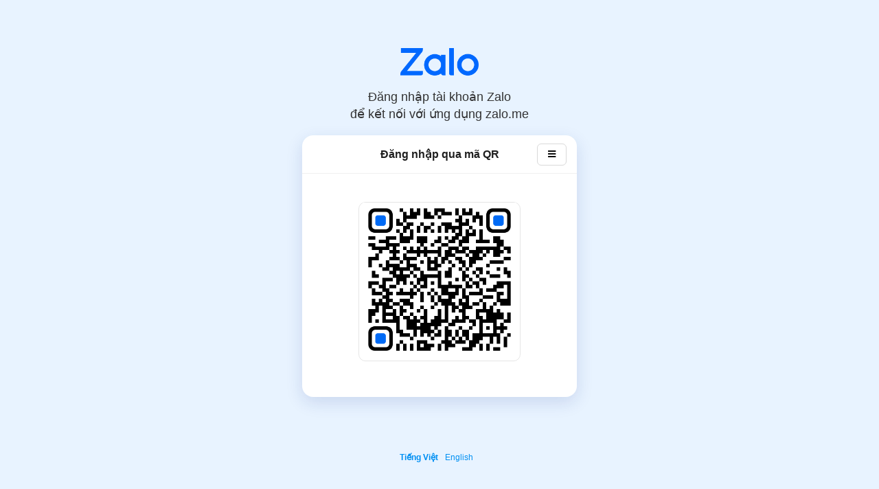

--- FILE ---
content_type: application/javascript
request_url: https://stc-zlogin.zdn.vn/main-5.6.1.js
body_size: 586173
content:
!function(e){var t={};function n(r){if(t[r])return t[r].exports;var o=t[r]={i:r,l:!1,exports:{}};return e[r].call(o.exports,o,o.exports,n),o.l=!0,o.exports}n.m=e,n.c=t,n.d=function(e,t,r){n.o(e,t)||Object.defineProperty(e,t,{enumerable:!0,get:r})},n.r=function(e){"undefined"!=typeof Symbol&&Symbol.toStringTag&&Object.defineProperty(e,Symbol.toStringTag,{value:"Module"}),Object.defineProperty(e,"__esModule",{value:!0})},n.t=function(e,t){if(1&t&&(e=n(e)),8&t)return e;if(4&t&&"object"==typeof e&&e&&e.__esModule)return e;var r=Object.create(null);if(n.r(r),Object.defineProperty(r,"default",{enumerable:!0,value:e}),2&t&&"string"!=typeof e)for(var o in e)n.d(r,o,function(t){return e[t]}.bind(null,o));return r},n.n=function(e){var t=e&&e.__esModule?function(){return e.default}:function(){return e};return n.d(t,"a",t),t},n.o=function(e,t){return Object.prototype.hasOwnProperty.call(e,t)},n.p="./",n(n.s=655)}([function(e,t,n){"use strict";e.exports=n(647)},function(e,t,n){"use strict";var r=n(8),o=n(38).f,i=n(39),a=n(28),s=n(154),c=n(102),u=n(104);e.exports=function(e,t){var n,l,f,p,d,h=e.target,v=e.global,g=e.stat;if(n=v?r:g?r[h]||s(h,{}):r[h]&&r[h].prototype)for(l in t){if(p=t[l],f=e.dontCallGetSet?(d=o(n,l))&&d.value:n[l],!u(v?l:h+(g?".":"#")+l,e.forced)&&void 0!==f){if(typeof p==typeof f)continue;c(p,f)}(e.sham||f&&f.sham)&&i(p,"sham",!0),a(n,l,p,e)}}},function(e,t,n){e.exports=n(645)()},function(e,t,n){var r=n(356);e.exports=function(e,t,n){return(t=r(t))in e?Object.defineProperty(e,t,{value:n,enumerable:!0,configurable:!0,writable:!0}):e[t]=n,e},e.exports.__esModule=!0,e.exports.default=e.exports},function(e,t,n){"use strict";e.exports=n(627)},function(e,t,n){"use strict";e.exports=function(e){try{return!!e()}catch(e){return!0}}},function(e,t,n){"use strict";var r=n(100),o=Function.prototype,i=o.call,a=r&&o.bind.bind(i,i);e.exports=r?a:function(e){return function(){return i.apply(e,arguments)}}},function(e,t){function n(t){return e.exports=n=Object.setPrototypeOf?Object.getPrototypeOf.bind():function(e){return e.__proto__||Object.getPrototypeOf(e)},e.exports.__esModule=!0,e.exports.default=e.exports,n(t)}e.exports=n,e.exports.__esModule=!0,e.exports.default=e.exports},function(e,t,n){"use strict";(function(t){var n=function(e){return e&&e.Math===Math&&e};e.exports=n("object"==typeof globalThis&&globalThis)||n("object"==typeof window&&window)||n("object"==typeof self&&self)||n("object"==typeof t&&t)||n("object"==typeof this&&this)||function(){return this}()||Function("return this")()}).call(this,n(118))},function(e,t,n){var r=n(641)();e.exports=r;try{regeneratorRuntime=r}catch(e){"object"==typeof globalThis?globalThis.regeneratorRuntime=r:Function("r","regeneratorRuntime = r")(r)}},function(e,t){e.exports=function(e,t){if(!(e instanceof t))throw new TypeError("Cannot call a class as a function")},e.exports.__esModule=!0,e.exports.default=e.exports},function(e,t,n){var r=n(356);function o(e,t){for(var n=0;n<t.length;n++){var o=t[n];o.enumerable=o.enumerable||!1,o.configurable=!0,"value"in o&&(o.writable=!0),Object.defineProperty(e,r(o.key),o)}}e.exports=function(e,t,n){return t&&o(e.prototype,t),n&&o(e,n),Object.defineProperty(e,"prototype",{writable:!1}),e},e.exports.__esModule=!0,e.exports.default=e.exports},function(e,t,n){"use strict";var r=n(5);e.exports=!r(function(){return 7!==Object.defineProperty({},1,{get:function(){return 7}})[1]})},function(e,t,n){var r=n(150).default,o=n(643);e.exports=function(e,t){if(t&&("object"==r(t)||"function"==typeof t))return t;if(void 0!==t)throw new TypeError("Derived constructors may only return object or undefined");return o(e)},e.exports.__esModule=!0,e.exports.default=e.exports},function(e,t,n){var r=n(644);e.exports=function(e,t){if("function"!=typeof t&&null!==t)throw new TypeError("Super expression must either be null or a function");e.prototype=Object.create(t&&t.prototype,{constructor:{value:e,writable:!0,configurable:!0}}),Object.defineProperty(e,"prototype",{writable:!1}),t&&r(e,t)},e.exports.__esModule=!0,e.exports.default=e.exports},function(e,t,n){"use strict";var r=n(59),o=String;e.exports=function(e){if("Symbol"===r(e))throw new TypeError("Cannot convert a Symbol value to a string");return o(e)}},function(e,t,n){"use strict";var r=n(100),o=Function.prototype.call;e.exports=r?o.bind(o):function(){return o.apply(o,arguments)}},function(e,t,n){"use strict";var r=n(18),o=String,i=TypeError;e.exports=function(e){if(r(e))return e;throw new i(o(e)+" is not an object")}},function(e,t,n){"use strict";var r=n(21);e.exports=function(e){return"object"==typeof e?null!==e:r(e)}},function(e,t,n){"use strict";var r,o,i,a=n(171),s=n(12),c=n(8),u=n(21),l=n(18),f=n(22),p=n(59),d=n(74),h=n(39),v=n(28),g=n(34),m=n(45),y=n(53),b=n(60),w=n(20),x=n(86),S=n(32),E=S.enforce,_=S.get,O=c.Int8Array,k=O&&O.prototype,T=c.Uint8ClampedArray,C=T&&T.prototype,R=O&&y(O),A=k&&y(k),j=Object.prototype,N=c.TypeError,P=w("toStringTag"),I=x("TYPED_ARRAY_TAG"),L=a&&!!b&&"Opera"!==p(c.opera),M=!1,D={Int8Array:1,Uint8Array:1,Uint8ClampedArray:1,Int16Array:2,Uint16Array:2,Int32Array:4,Uint32Array:4,Float32Array:4,Float64Array:8},B={BigInt64Array:8,BigUint64Array:8},F=function(e){var t=y(e);if(l(t)){var n=_(t);return n&&f(n,"TypedArrayConstructor")?n.TypedArrayConstructor:F(t)}},U=function(e){if(!l(e))return!1;var t=p(e);return f(D,t)||f(B,t)};for(r in D)(i=(o=c[r])&&o.prototype)?E(i).TypedArrayConstructor=o:L=!1;for(r in B)(i=(o=c[r])&&o.prototype)&&(E(i).TypedArrayConstructor=o);if((!L||!u(R)||R===Function.prototype)&&(R=function(){throw new N("Incorrect invocation")},L))for(r in D)c[r]&&b(c[r],R);if((!L||!A||A===j)&&(A=R.prototype,L))for(r in D)c[r]&&b(c[r].prototype,A);if(L&&y(C)!==A&&b(C,A),s&&!f(A,P))for(r in M=!0,g(A,P,{configurable:!0,get:function(){return l(this)?this[I]:void 0}}),D)c[r]&&h(c[r],I,r);e.exports={NATIVE_ARRAY_BUFFER_VIEWS:L,TYPED_ARRAY_TAG:M&&I,aTypedArray:function(e){if(U(e))return e;throw new N("Target is not a typed array")},aTypedArrayConstructor:function(e){if(u(e)&&(!b||m(R,e)))return e;throw new N(d(e)+" is not a typed array constructor")},exportTypedArrayMethod:function(e,t,n,r){if(s){if(n)for(var o in D){var i=c[o];if(i&&f(i.prototype,e))try{delete i.prototype[e]}catch(n){try{i.prototype[e]=t}catch(e){}}}A[e]&&!n||v(A,e,n?t:L&&k[e]||t,r)}},exportTypedArrayStaticMethod:function(e,t,n){var r,o;if(s){if(b){if(n)for(r in D)if((o=c[r])&&f(o,e))try{delete o[e]}catch(e){}if(R[e]&&!n)return;try{return v(R,e,n?t:L&&R[e]||t)}catch(e){}}for(r in D)!(o=c[r])||o[e]&&!n||v(o,e,t)}},getTypedArrayConstructor:F,isView:function(e){if(!l(e))return!1;var t=p(e);return"DataView"===t||f(D,t)||f(B,t)},isTypedArray:U,TypedArray:R,TypedArrayPrototype:A}},function(e,t,n){"use strict";var r=n(8),o=n(85),i=n(22),a=n(86),s=n(84),c=n(209),u=r.Symbol,l=o("wks"),f=c?u.for||u:u&&u.withoutSetter||a;e.exports=function(e){return i(l,e)||(l[e]=s&&i(u,e)?u[e]:f("Symbol."+e)),l[e]}},function(e,t,n){"use strict";var r="object"==typeof document&&document.all;e.exports=void 0===r&&void 0!==r?function(e){return"function"==typeof e||e===r}:function(e){return"function"==typeof e}},function(e,t,n){"use strict";var r=n(6),o=n(23),i=r({}.hasOwnProperty);e.exports=Object.hasOwn||function(e,t){return i(o(e),t)}},function(e,t,n){"use strict";var r=n(27),o=Object;e.exports=function(e){return o(r(e))}},function(e,t,n){"use strict";var r=n(8),o=n(21);e.exports=function(e,t){return arguments.length<2?function(e){return o(e)?e:void 0}(r[e]):r[e]&&r[e][t]}},function(e,t,n){"use strict";var r=n(46);e.exports=function(e){return r(e.length)}},function(e,t,n){"use strict";var r=n(21),o=n(74),i=TypeError;e.exports=function(e){if(r(e))return e;throw new i(o(e)+" is not a function")}},function(e,t,n){"use strict";var r=n(40),o=TypeError;e.exports=function(e){if(r(e))throw new o("Can't call method on "+e);return e}},function(e,t,n){"use strict";var r=n(21),o=n(29),i=n(155),a=n(154);e.exports=function(e,t,n,s){s||(s={});var c=s.enumerable,u=void 0!==s.name?s.name:t;if(r(n)&&i(n,u,s),s.global)c?e[t]=n:a(t,n);else{try{s.unsafe?e[t]&&(c=!0):delete e[t]}catch(e){}c?e[t]=n:o.f(e,t,{value:n,enumerable:!1,configurable:!s.nonConfigurable,writable:!s.nonWritable})}return e}},function(e,t,n){"use strict";var r=n(12),o=n(211),i=n(212),a=n(17),s=n(69),c=TypeError,u=Object.defineProperty,l=Object.getOwnPropertyDescriptor;t.f=r?i?function(e,t,n){if(a(e),t=s(t),a(n),"function"==typeof e&&"prototype"===t&&"value"in n&&"writable"in n&&!n.writable){var r=l(e,t);r&&r.writable&&(e[t]=n.value,n={configurable:"configurable"in n?n.configurable:r.configurable,enumerable:"enumerable"in n?n.enumerable:r.enumerable,writable:!1})}return u(e,t,n)}:u:function(e,t,n){if(a(e),t=s(t),a(n),o)try{return u(e,t,n)}catch(e){}if("get"in n||"set"in n)throw new c("Accessors not supported");return"value"in n&&(e[t]=n.value),e}},function(e,t,n){"use strict";e.exports=!1},function(e,t,n){"use strict";var r=n(215);e.exports=function(e){var t=+e;return t!=t||0===t?0:r(t)}},function(e,t,n){"use strict";var r,o,i,a=n(213),s=n(8),c=n(18),u=n(39),l=n(22),f=n(153),p=n(122),d=n(101),h=s.TypeError,v=s.WeakMap;if(a||f.state){var g=f.state||(f.state=new v);g.get=g.get,g.has=g.has,g.set=g.set,r=function(e,t){if(g.has(e))throw new h("Object already initialized");return t.facade=e,g.set(e,t),t},o=function(e){return g.get(e)||{}},i=function(e){return g.has(e)}}else{var m=p("state");d[m]=!0,r=function(e,t){if(l(e,m))throw new h("Object already initialized");return t.facade=e,u(e,m,t),t},o=function(e){return l(e,m)?e[m]:{}},i=function(e){return l(e,m)}}e.exports={set:r,get:o,has:i,enforce:function(e){return i(e)?o(e):r(e,{})},getterFor:function(e){return function(t){var n;if(!c(t)||(n=o(t)).type!==e)throw new h("Incompatible receiver, "+e+" required");return n}}}},function(e,t,n){"use strict";var r=n(83),o=n(27);e.exports=function(e){return r(o(e))}},function(e,t,n){"use strict";var r=n(155),o=n(29);e.exports=function(e,t,n){return n.get&&r(n.get,t,{getter:!0}),n.set&&r(n.set,t,{setter:!0}),o.f(e,t,n)}},function(e,t,n){"use strict";var r=n(56),o=n(6),i=n(83),a=n(23),s=n(25),c=n(106),u=o([].push),l=function(e){var t=1===e,n=2===e,o=3===e,l=4===e,f=6===e,p=7===e,d=5===e||f;return function(h,v,g,m){for(var y,b,w=a(h),x=i(w),S=s(x),E=r(v,g),_=0,O=m||c,k=t?O(h,S):n||p?O(h,0):void 0;S>_;_++)if((d||_ in x)&&(b=E(y=x[_],_,w),e))if(t)k[_]=b;else if(b)switch(e){case 3:return!0;case 5:return y;case 6:return _;case 2:u(k,y)}else switch(e){case 4:return!1;case 7:u(k,y)}return f?-1:o||l?l:k}};e.exports={forEach:l(0),map:l(1),filter:l(2),some:l(3),every:l(4),find:l(5),findIndex:l(6),filterReject:l(7)}},function(e,t,n){"use strict";var r=n(6),o=r({}.toString),i=r("".slice);e.exports=function(e){return i(o(e),8,-1)}},function(e,t){var n={encode:function(e){var t=[];for(var n in e)if(e.hasOwnProperty(n)){var r=e[n];if(void 0===r)return;if(null===r)return void t.push(n);t.push(encodeURIComponent(n)+"="+encodeURIComponent(r))}return t.join("&")},decode:function(e,t){var n={};if(!e)return n;for(var r=e.split("&"),o=0;o<r.length;o++){var i=r[o].split("=",2),a=decodeURIComponent(i[0]);if(t&&Object.prototype.hasOwnProperty.call(n,a))throw new URIError("Duplicate key: "+a);n[a]=2===i.length?decodeURIComponent(i[1]):null}return n},appendToUrl:function(e,t){return e+(-1!==e.indexOf("?")?"&":"?")+("string"==typeof t?t:n.encode(t))},getParameterByName:function(e){var t=arguments.length>1&&void 0!==arguments[1]?arguments[1]:window.location.href,n=t.indexOf("#");n>-1&&(t=t.substring(0,n));var r=t.indexOf("?");if(-1===r)return"";for(var o=t.substring(r+1).split("&"),i=0;i<o.length;i++){var a=o[i],s=a.indexOf("=");if(-1===s){if(a===e)return""}else if(a.substring(0,s)===e){for(var c=a.substring(s+1),u="",l=0;l<c.length;l++)u+="+"===c[l]?" ":c[l];return decodeURIComponent(u)}}return""}};e.exports=n},function(e,t,n){"use strict";var r=n(12),o=n(16),i=n(119),a=n(50),s=n(33),c=n(69),u=n(22),l=n(211),f=Object.getOwnPropertyDescriptor;t.f=r?f:function(e,t){if(e=s(e),t=c(t),l)try{return f(e,t)}catch(e){}if(u(e,t))return a(!o(i.f,e,t),e[t])}},function(e,t,n){"use strict";var r=n(12),o=n(29),i=n(50);e.exports=r?function(e,t,n){return o.f(e,t,i(1,n))}:function(e,t,n){return e[t]=n,e}},function(e,t,n){"use strict";e.exports=function(e){return null===e||void 0===e}},function(e,t,n){"use strict";var r=n(65),o=n(22),i=n(217),a=n(29).f;e.exports=function(e){var t=r.Symbol||(r.Symbol={});o(t,e)||a(t,e,{value:i.f(e)})}},function(e,t,n){"use strict";var r=n(29).f,o=n(22),i=n(20)("toStringTag");e.exports=function(e,t,n){e&&!n&&(e=e.prototype),e&&!o(e,i)&&r(e,i,{configurable:!0,value:t})}},function(e,t,n){"use strict";var r=n(20),o=n(47),i=n(29).f,a=r("unscopables"),s=Array.prototype;void 0===s[a]&&i(s,a,{configurable:!0,value:o(null)}),e.exports=function(e){s[a][e]=!0}},function(e,t){function n(e,t,n,r,o,i,a){try{var s=e[i](a),c=s.value}catch(e){return void n(e)}s.done?t(c):Promise.resolve(c).then(r,o)}e.exports=function(e){return function(){var t=this,r=arguments;return new Promise(function(o,i){var a=e.apply(t,r);function s(e){n(a,o,i,s,c,"next",e)}function c(e){n(a,o,i,s,c,"throw",e)}s(void 0)})}},e.exports.__esModule=!0,e.exports.default=e.exports},function(e,t,n){"use strict";var r=n(6);e.exports=r({}.isPrototypeOf)},function(e,t,n){"use strict";var r=n(31),o=Math.min;e.exports=function(e){var t=r(e);return t>0?o(t,9007199254740991):0}},function(e,t,n){"use strict";var r,o=n(17),i=n(160),a=n(158),s=n(101),c=n(216),u=n(121),l=n(122)("IE_PROTO"),f=function(){},p=function(e){return"<script>"+e+"<\/script>"},d=function(e){e.write(p("")),e.close();var t=e.parentWindow.Object;return e=null,t},h=function(){try{r=new ActiveXObject("htmlfile")}catch(e){}h="undefined"!=typeof document?document.domain&&r?d(r):function(){var e,t=u("iframe");return t.style.display="none",c.appendChild(t),t.src=String("javascript:"),(e=t.contentWindow.document).open(),e.write(p("document.F=Object")),e.close(),e.F}():d(r);for(var e=a.length;e--;)delete h.prototype[a[e]];return h()};s[l]=!0,e.exports=Object.create||function(e,t){var n;return null!==e?(f.prototype=o(e),n=new f,f.prototype=null,n[l]=e):n=h(),void 0===t?n:i.f(n,t)}},function(e,t,n){"use strict";var r=n(6),o=n(27),i=n(15),a=/"/g,s=r("".replace);e.exports=function(e,t,n,r){var c=i(o(e)),u="<"+t;return""!==n&&(u+=" "+n+'="'+s(i(r),a,"&quot;")+'"'),u+">"+c+"</"+t+">"}},function(e,t,n){"use strict";var r=n(5);e.exports=function(e){return r(function(){var t=""[e]('"');return t!==t.toLowerCase()||t.split('"').length>3})}},function(e,t,n){"use strict";e.exports=function(e,t){return{enumerable:!(1&e),configurable:!(2&e),writable:!(4&e),value:t}}},function(e,t,n){"use strict";var r=n(6);e.exports=r([].slice)},function(e,t,n){"use strict";var r=n(100),o=Function.prototype,i=o.apply,a=o.call;e.exports="object"==typeof Reflect&&Reflect.apply||(r?a.bind(i):function(){return a.apply(i,arguments)})},function(e,t,n){"use strict";var r=n(22),o=n(21),i=n(23),a=n(122),s=n(163),c=a("IE_PROTO"),u=Object,l=u.prototype;e.exports=s?u.getPrototypeOf:function(e){var t=i(e);if(r(t,c))return t[c];var n=t.constructor;return o(n)&&t instanceof n?n.prototype:t instanceof u?l:null}},function(e,t,n){"use strict";var r=n(56),o=n(16),i=n(17),a=n(74),s=n(164),c=n(25),u=n(45),l=n(125),f=n(109),p=n(126),d=TypeError,h=function(e,t){this.stopped=e,this.result=t},v=h.prototype;e.exports=function(e,t,n){var g,m,y,b,w,x,S,E=n&&n.that,_=!(!n||!n.AS_ENTRIES),O=!(!n||!n.IS_RECORD),k=!(!n||!n.IS_ITERATOR),T=!(!n||!n.INTERRUPTED),C=r(t,E),R=function(e){return g&&p(g,"normal",e),new h(!0,e)},A=function(e){return _?(i(e),T?C(e[0],e[1],R):C(e[0],e[1])):T?C(e,R):C(e)};if(O)g=e.iterator;else if(k)g=e;else{if(!(m=f(e)))throw new d(a(e)+" is not iterable");if(s(m)){for(y=0,b=c(e);b>y;y++)if((w=A(e[y]))&&u(v,w))return w;return new h(!1)}g=l(e,m)}for(x=O?e.next:g.next;!(S=o(x,g)).done;){try{w=A(S.value)}catch(e){p(g,"throw",e)}if("object"==typeof w&&w&&u(v,w))return w}return new h(!1)}},function(e,t,n){"use strict";var r=TypeError;e.exports=function(e,t){if(e<t)throw new r("Not enough arguments");return e}},function(e,t,n){"use strict";var r=n(70),o=n(26),i=n(100),a=r(r.bind);e.exports=function(e,t){return o(e),void 0===t?e:i?a(e,t):function(){return e.apply(t,arguments)}}},function(e,t,n){"use strict";var r=n(6),o=Set.prototype;e.exports={Set:Set,add:r(o.add),has:r(o.has),remove:r(o.delete),proto:o}},function(e,t,n){"use strict";var r=n(8).navigator,o=r&&r.userAgent;e.exports=o?String(o):""},function(e,t,n){"use strict";var r=n(159),o=n(21),i=n(36),a=n(20)("toStringTag"),s=Object,c="Arguments"===i(function(){return arguments}());e.exports=r?i:function(e){var t,n,r;return void 0===e?"Undefined":null===e?"Null":"string"==typeof(n=function(e,t){try{return e[t]}catch(e){}}(t=s(e),a))?n:c?i(t):"Object"===(r=i(t))&&o(t.callee)?"Arguments":r}},function(e,t,n){"use strict";var r=n(124),o=n(18),i=n(27),a=n(222);e.exports=Object.setPrototypeOf||("__proto__"in{}?function(){var e,t=!1,n={};try{(e=r(Object.prototype,"__proto__","set"))(n,[]),t=n instanceof Array}catch(e){}return function(n,r){return i(n),a(r),o(n)?(t?e(n,r):n.__proto__=r,n):n}}():void 0)},function(e,t,n){"use strict";var r=n(45),o=TypeError;e.exports=function(e,t){if(r(t,e))return e;throw new o("Incorrect invocation")}},function(e,t,n){"use strict";var r,o,i=n(8),a=n(58),s=i.process,c=i.Deno,u=s&&s.versions||c&&c.version,l=u&&u.v8;l&&(o=(r=l.split("."))[0]>0&&r[0]<4?1:+(r[0]+r[1])),!o&&a&&(!(r=a.match(/Edge\/(\d+)/))||r[1]>=74)&&(r=a.match(/Chrome\/(\d+)/))&&(o=+r[1]),e.exports=o},function(e,t,n){"use strict";var r=n(26),o=n(40);e.exports=function(e,t){var n=e[t];return o(n)?void 0:r(n)}},function(e,t,n){"use strict";var r=n(31),o=Math.max,i=Math.min;e.exports=function(e,t){var n=r(e);return n<0?o(n+t,0):i(n,t)}},function(e,t,n){"use strict";var r=n(8);e.exports=r},function(e,t,n){"use strict";var r=n(5);e.exports=function(e,t){var n=[][e];return!!n&&r(function(){n.call(null,t||function(){return 1},1)})}},function(e,t,n){"use strict";var r=n(26),o=TypeError;e.exports.f=function(e){return new function(e){var t,n;this.promise=new e(function(e,r){if(void 0!==t||void 0!==n)throw new o("Bad Promise constructor");t=e,n=r}),this.resolve=r(t),this.reject=r(n)}(e)}},function(e,t,n){"use strict";var r=n(1),o=n(8),i=n(16),a=n(12),s=n(200),c=n(19),u=n(133),l=n(61),f=n(50),p=n(39),d=n(180),h=n(46),v=n(172),g=n(347),m=n(522),y=n(69),b=n(22),w=n(59),x=n(18),S=n(73),E=n(47),_=n(45),O=n(60),k=n(75).f,T=n(348),C=n(35).forEach,R=n(91),A=n(34),j=n(29),N=n(38),P=n(132),I=n(32),L=n(76),M=I.get,D=I.set,B=I.enforce,F=j.f,U=N.f,z=o.RangeError,V=u.ArrayBuffer,q=V.prototype,G=u.DataView,W=c.NATIVE_ARRAY_BUFFER_VIEWS,H=c.TYPED_ARRAY_TAG,Q=c.TypedArray,K=c.TypedArrayPrototype,Y=c.isTypedArray,$=function(e,t){A(e,t,{configurable:!0,get:function(){return M(this)[t]}})},Z=function(e){var t;return _(q,e)||"ArrayBuffer"===(t=w(e))||"SharedArrayBuffer"===t},X=function(e,t){return Y(e)&&!S(t)&&t in e&&d(+t)&&t>=0},J=function(e,t){return t=y(t),X(e,t)?f(2,e[t]):U(e,t)},ee=function(e,t,n){return t=y(t),!(X(e,t)&&x(n)&&b(n,"value"))||b(n,"get")||b(n,"set")||n.configurable||b(n,"writable")&&!n.writable||b(n,"enumerable")&&!n.enumerable?F(e,t,n):(e[t]=n.value,e)};a?(W||(N.f=J,j.f=ee,$(K,"buffer"),$(K,"byteOffset"),$(K,"byteLength"),$(K,"length")),r({target:"Object",stat:!0,forced:!W},{getOwnPropertyDescriptor:J,defineProperty:ee}),e.exports=function(e,t,n){var a=e.match(/\d+/)[0]/8,c=e+(n?"Clamped":"")+"Array",u="get"+e,f="set"+e,d=o[c],y=d,b=y&&y.prototype,w={},S=function(e,t){F(e,t,{get:function(){return function(e,t){var n=M(e);return n.view[u](t*a+n.byteOffset,!0)}(this,t)},set:function(e){return function(e,t,r){var o=M(e);o.view[f](t*a+o.byteOffset,n?m(r):r,!0)}(this,t,e)},enumerable:!0})};W?s&&(y=t(function(e,t,n,r){return l(e,b),L(x(t)?Z(t)?void 0!==r?new d(t,g(n,a),r):void 0!==n?new d(t,g(n,a)):new d(t):Y(t)?P(y,t):i(T,y,t):new d(v(t)),e,y)}),O&&O(y,Q),C(k(d),function(e){e in y||p(y,e,d[e])}),y.prototype=b):(y=t(function(e,t,n,r){l(e,b);var o,s,c,u=0,f=0;if(x(t)){if(!Z(t))return Y(t)?P(y,t):i(T,y,t);o=t,f=g(n,a);var p=t.byteLength;if(void 0===r){if(p%a)throw new z("Wrong length");if((s=p-f)<0)throw new z("Wrong length")}else if((s=h(r)*a)+f>p)throw new z("Wrong length");c=s/a}else c=v(t),o=new V(s=c*a);for(D(e,{buffer:o,byteOffset:f,byteLength:s,length:c,view:new G(o)});u<c;)S(e,u++)}),O&&O(y,Q),b=y.prototype=E(K)),b.constructor!==y&&p(b,"constructor",y),B(b).TypedArrayConstructor=y,H&&p(b,H,c);var _=y!==d;w[c]=y,r({global:!0,constructor:!0,forced:_,sham:!W},w),"BYTES_PER_ELEMENT"in y||p(y,"BYTES_PER_ELEMENT",a),"BYTES_PER_ELEMENT"in b||p(b,"BYTES_PER_ELEMENT",a),R(c)}):e.exports=function(){}},function(e,t,n){"use strict";var r=n(120),o=n(73);e.exports=function(e){var t=r(e,"string");return o(t)?t:t+""}},function(e,t,n){"use strict";var r=n(36),o=n(6);e.exports=function(e){if("Function"===r(e))return o(e)}},function(e,t,n){"use strict";var r=n(36);e.exports=Array.isArray||function(e){return"Array"===r(e)}},function(e,t,n){"use strict";var r=n(12),o=n(29),i=n(50);e.exports=function(e,t,n){r?o.f(e,t,i(0,n)):e[t]=n}},function(e,t,n){"use strict";var r=n(24),o=n(21),i=n(45),a=n(209),s=Object;e.exports=a?function(e){return"symbol"==typeof e}:function(e){var t=r("Symbol");return o(t)&&i(t.prototype,s(e))}},function(e,t,n){"use strict";var r=String;e.exports=function(e){try{return r(e)}catch(e){return"Object"}}},function(e,t,n){"use strict";var r=n(214),o=n(158).concat("length","prototype");t.f=Object.getOwnPropertyNames||function(e){return r(e,o)}},function(e,t,n){"use strict";var r=n(21),o=n(18),i=n(60);e.exports=function(e,t,n){var a,s;return i&&r(a=t.constructor)&&a!==n&&o(s=a.prototype)&&s!==n.prototype&&i(e,s),e}},function(e,t,n){"use strict";var r=n(33),o=n(43),i=n(108),a=n(32),s=n(29).f,c=n(166),u=n(111),l=n(30),f=n(12),p=a.set,d=a.getterFor("Array Iterator");e.exports=c(Array,"Array",function(e,t){p(this,{type:"Array Iterator",target:r(e),index:0,kind:t})},function(){var e=d(this),t=e.target,n=e.index++;if(!t||n>=t.length)return e.target=null,u(void 0,!0);switch(e.kind){case"keys":return u(n,!1);case"values":return u(t[n],!1)}return u([n,t[n]],!1)},"values");var h=i.Arguments=i.Array;if(o("keys"),o("values"),o("entries"),!l&&f&&"values"!==h.name)try{s(h,"name",{value:"values"})}catch(e){}},function(e,t,n){"use strict";var r=n(1),o=n(6),i=n(101),a=n(18),s=n(22),c=n(29).f,u=n(75),l=n(161),f=n(177),p=n(86),d=n(93),h=!1,v=p("meta"),g=0,m=function(e){c(e,v,{value:{objectID:"O"+g++,weakData:{}}})},y=e.exports={enable:function(){y.enable=function(){},h=!0;var e=u.f,t=o([].splice),n={};n[v]=1,e(n).length&&(u.f=function(n){for(var r=e(n),o=0,i=r.length;o<i;o++)if(r[o]===v){t(r,o,1);break}return r},r({target:"Object",stat:!0,forced:!0},{getOwnPropertyNames:l.f}))},fastKey:function(e,t){if(!a(e))return"symbol"==typeof e?e:("string"==typeof e?"S":"P")+e;if(!s(e,v)){if(!f(e))return"F";if(!t)return"E";m(e)}return e[v].objectID},getWeakData:function(e,t){if(!s(e,v)){if(!f(e))return!0;if(!t)return!1;m(e)}return e[v].weakData},onFreeze:function(e){return d&&h&&f(e)&&!s(e,v)&&m(e),e}};i[v]=!0},function(e,t,n){"use strict";var r=n(57).has;e.exports=function(e){return r(e),e}},function(e,t,n){"use strict";var r=n(16);e.exports=function(e,t,n){for(var o,i,a=n?e:e.iterator,s=e.next;!(o=r(s,a)).done;)if(void 0!==(i=t(o.value)))return i}},function(e,t,n){"use strict";var r=n(26),o=n(17),i=n(16),a=n(31),s=n(511),c=RangeError,u=TypeError,l=Math.max,f=function(e,t){this.set=e,this.size=l(t,0),this.has=r(e.has),this.keys=r(e.keys)};f.prototype={getIterator:function(){return s(o(i(this.keys,this.set)))},includes:function(e){return i(this.has,this.set,e)}},e.exports=function(e){o(e);var t=+e.size;if(t!=t)throw new u("Invalid size");var n=a(t);if(n<0)throw new c("Invalid size");return new f(e,n)}},function(e,t,n){"use strict";var r=n(24),o=function(e){return{size:e,has:function(){return!1},keys:function(){return{next:function(){return{done:!0}}}}}};e.exports=function(e){var t=r("Set");try{(new t)[e](o(0));try{return(new t)[e](o(-1)),!1}catch(e){return!0}}catch(e){return!1}}},function(e,t,n){"use strict";var r=n(6),o=n(5),i=n(36),a=Object,s=r("".split);e.exports=o(function(){return!a("z").propertyIsEnumerable(0)})?function(e){return"String"===i(e)?s(e,""):a(e)}:a},function(e,t,n){"use strict";var r=n(62),o=n(5),i=n(8).String;e.exports=!!Object.getOwnPropertySymbols&&!o(function(){var e=Symbol("symbol detection");return!i(e)||!(Object(e)instanceof Symbol)||!Symbol.sham&&r&&r<41})},function(e,t,n){"use strict";var r=n(153);e.exports=function(e,t){return r[e]||(r[e]=t||{})}},function(e,t,n){"use strict";var r=n(6),o=0,i=Math.random(),a=r(1..toString);e.exports=function(e){return"Symbol("+(void 0===e?"":e)+")_"+a(++o+i,36)}},function(e,t,n){"use strict";var r=n(12),o=n(22),i=Function.prototype,a=r&&Object.getOwnPropertyDescriptor,s=o(i,"name"),c=s&&"something"===function(){}.name,u=s&&(!r||r&&a(i,"name").configurable);e.exports={EXISTS:s,PROPER:c,CONFIGURABLE:u}},function(e,t,n){"use strict";var r=n(6),o=n(5),i=n(21),a=n(59),s=n(24),c=n(156),u=function(){},l=s("Reflect","construct"),f=/^\s*(?:class|function)\b/,p=r(f.exec),d=!f.test(u),h=function(e){if(!i(e))return!1;try{return l(u,[],e),!0}catch(e){return!1}},v=function(e){if(!i(e))return!1;switch(a(e)){case"AsyncFunction":case"GeneratorFunction":case"AsyncGeneratorFunction":return!1}try{return d||!!p(f,c(e))}catch(e){return!0}};v.sham=!0,e.exports=!l||o(function(){var e;return h(h.call)||!h(Object)||!h(function(){e=!0})||e})?v:h},function(e,t,n){"use strict";var r=TypeError;e.exports=function(e){if(e>9007199254740991)throw r("Maximum allowed index exceeded");return e}},function(e,t,n){"use strict";var r=n(131);e.exports="NODE"===r},function(e,t,n){"use strict";var r=n(24),o=n(34),i=n(20),a=n(12),s=i("species");e.exports=function(e){var t=r(e);a&&t&&!t[s]&&o(t,s,{configurable:!0,get:function(){return this}})}},function(e,t,n){"use strict";var r=n(17),o=n(174),i=n(40),a=n(20)("species");e.exports=function(e,t){var n,s=r(e).constructor;return void 0===s||i(n=r(s)[a])?t:o(n)}},function(e,t,n){"use strict";var r=n(5);e.exports=!r(function(){return Object.isExtensible(Object.preventExtensions({}))})},function(e,t,n){"use strict";var r=n(6),o=n(27),i=n(15),a=n(138),s=r("".replace),c=RegExp("^["+a+"]+"),u=RegExp("(^|[^"+a+"])["+a+"]+$"),l=function(e){return function(t){var n=i(o(t));return 1&e&&(n=s(n,c,"")),2&e&&(n=s(n,u,"$1")),n}};e.exports={start:l(1),end:l(2),trim:l(3)}},function(e,t,n){"use strict";var r=n(159),o=n(28),i=n(478);r||o(Object.prototype,"toString",i,{unsafe:!0})},function(e,t,n){"use strict";e.exports=function(e){try{return{error:!1,value:e()}}catch(e){return{error:!0,value:e}}}},function(e,t,n){"use strict";var r=n(8);e.exports=r.Promise},function(e,t,n){"use strict";var r=n(6),o=n(80),i=n(57),a=i.Set,s=i.proto,c=r(s.forEach),u=r(s.keys),l=u(new a).next;e.exports=function(e,t,n){return n?o({iterator:u(e),next:l},t):c(e,t)}},function(e,t,n){"use strict";var r=n(145).charAt,o=n(15),i=n(32),a=n(166),s=n(111),c=i.set,u=i.getterFor("String Iterator");a(String,"String",function(e){c(this,{type:"String Iterator",string:o(e),index:0})},function(){var e,t=u(this),n=t.string,o=t.index;return o>=n.length?s(void 0,!0):(e=r(n,o),t.index+=e.length,s(e,!1))})},function(e,t,n){"use strict";var r=n(5);e.exports=!r(function(){var e=function(){}.bind();return"function"!=typeof e||e.hasOwnProperty("prototype")})},function(e,t,n){"use strict";e.exports={}},function(e,t,n){"use strict";var r=n(22),o=n(157),i=n(38),a=n(29);e.exports=function(e,t,n){for(var s=o(t),c=a.f,u=i.f,l=0;l<s.length;l++){var f=s[l];r(e,f)||n&&r(n,f)||c(e,f,u(t,f))}}},function(e,t,n){"use strict";var r=n(33),o=n(64),i=n(25),a=function(e){return function(t,n,a){var s=r(t),c=i(s);if(0===c)return!e&&-1;var u,l=o(a,c);if(e&&n!=n){for(;c>l;)if((u=s[l++])!=u)return!0}else for(;c>l;l++)if((e||l in s)&&s[l]===n)return e||l||0;return!e&&-1}};e.exports={includes:a(!0),indexOf:a(!1)}},function(e,t,n){"use strict";var r=n(5),o=n(21),i=/#|\.prototype\./,a=function(e,t){var n=c[s(e)];return n===l||n!==u&&(o(t)?r(t):!!t)},s=a.normalize=function(e){return String(e).replace(i,".").toLowerCase()},c=a.data={},u=a.NATIVE="N",l=a.POLYFILL="P";e.exports=a},function(e,t,n){"use strict";var r=n(214),o=n(158);e.exports=Object.keys||function(e){return r(e,o)}},function(e,t,n){"use strict";var r=n(371);e.exports=function(e,t){return new(r(e))(0===t?0:t)}},function(e,t,n){"use strict";var r=n(15);e.exports=function(e,t){return void 0===e?arguments.length<2?"":t:r(e)}},function(e,t,n){"use strict";e.exports={}},function(e,t,n){"use strict";var r=n(59),o=n(63),i=n(40),a=n(108),s=n(20)("iterator");e.exports=function(e){if(!i(e))return o(e,s)||o(e,"@@iterator")||a[r(e)]}},function(e,t,n){"use strict";var r=n(5),o=n(20),i=n(62),a=o("species");e.exports=function(e){return i>=51||!r(function(){var t=[];return(t.constructor={})[a]=function(){return{foo:1}},1!==t[e](Boolean).foo})}},function(e,t,n){"use strict";e.exports=function(e,t){return{value:e,done:t}}},function(e,t,n){"use strict";var r=n(28);e.exports=function(e,t,n){for(var o in t)r(e,o,t[o],n);return e}},function(e,t,n){"use strict";var r=n(8),o=n(97),i=n(21),a=n(104),s=n(156),c=n(20),u=n(131),l=n(30),f=n(62),p=o&&o.prototype,d=c("species"),h=!1,v=i(r.PromiseRejectionEvent),g=a("Promise",function(){var e=s(o),t=e!==String(o);if(!t&&66===f)return!0;if(l&&(!p.catch||!p.finally))return!0;if(!f||f<51||!/native code/.test(e)){var n=new o(function(e){e(1)}),r=function(e){e(function(){},function(){})};if((n.constructor={})[d]=r,!(h=n.then(function(){})instanceof r))return!0}return!(t||"BROWSER"!==u&&"DENO"!==u||v)});e.exports={CONSTRUCTOR:g,REJECTION_EVENT:v,SUBCLASSING:h}},function(e,t,n){"use strict";var r=n(16),o=n(22),i=n(45),a=n(183),s=RegExp.prototype;e.exports=function(e){var t=e.flags;return void 0!==t||"flags"in s||o(e,"flags")||!i(s,e)?t:r(a,e)}},function(e,t,n){"use strict";var r=n(124),o=n(57);e.exports=r(o.proto,"size","get")||function(e){return e.size}},function(e,t,n){"use strict";var r=n(16),o=n(17),i=n(21),a=n(36),s=n(185),c=TypeError;e.exports=function(e,t){var n=e.exec;if(i(n)){var u=r(n,e,t);return null!==u&&o(u),u}if("RegExp"===a(e))return r(s,e,t);throw new c("RegExp#exec called on incompatible receiver")}},function(e,t,n){"use strict";var r=n(8),o=n(352),i=n(353),a=n(77),s=n(39),c=n(42),u=n(20)("iterator"),l=a.values,f=function(e,t){if(e){if(e[u]!==l)try{s(e,u,l)}catch(t){e[u]=l}if(c(e,t,!0),o[t])for(var n in a)if(e[n]!==a[n])try{s(e,n,a[n])}catch(t){e[n]=a[n]}}};for(var p in o)f(r[p]&&r[p].prototype,p);f(i,"DOMTokenList")},function(e,t){var n;n=function(){return this}();try{n=n||Function("return this")()||(0,eval)("this")}catch(e){"object"==typeof window&&(n=window)}e.exports=n},function(e,t,n){"use strict";var r={}.propertyIsEnumerable,o=Object.getOwnPropertyDescriptor,i=o&&!r.call({1:2},1);t.f=i?function(e){var t=o(this,e);return!!t&&t.enumerable}:r},function(e,t,n){"use strict";var r=n(16),o=n(18),i=n(73),a=n(63),s=n(210),c=n(20),u=TypeError,l=c("toPrimitive");e.exports=function(e,t){if(!o(e)||i(e))return e;var n,c=a(e,l);if(c){if(void 0===t&&(t="default"),n=r(c,e,t),!o(n)||i(n))return n;throw new u("Can't convert object to primitive value")}return void 0===t&&(t="number"),s(e,t)}},function(e,t,n){"use strict";var r=n(8),o=n(18),i=r.document,a=o(i)&&o(i.createElement);e.exports=function(e){return a?i.createElement(e):{}}},function(e,t,n){"use strict";var r=n(85),o=n(86),i=r("keys");e.exports=function(e){return i[e]||(i[e]=o(e))}},function(e,t,n){"use strict";t.f=Object.getOwnPropertySymbols},function(e,t,n){"use strict";var r=n(6),o=n(26);e.exports=function(e,t,n){try{return r(o(Object.getOwnPropertyDescriptor(e,t)[n]))}catch(e){}}},function(e,t,n){"use strict";var r=n(16),o=n(26),i=n(17),a=n(74),s=n(109),c=TypeError;e.exports=function(e,t){var n=arguments.length<2?s(e):t;if(o(n))return i(r(n,e));throw new c(a(e)+" is not iterable")}},function(e,t,n){"use strict";var r=n(16),o=n(17),i=n(63);e.exports=function(e,t,n){var a,s;o(e);try{if(!(a=i(e,"return"))){if("throw"===t)throw n;return n}a=r(a,e)}catch(e){s=!0,a=e}if("throw"===t)throw n;if(s)throw a;return o(a),n}},function(e,t,n){"use strict";var r=n(74),o=TypeError;e.exports=function(e,t){if(!delete e[t])throw new o("Cannot delete property "+r(t)+" of "+r(e))}},function(e,t,n){"use strict";var r=n(56),o=n(83),i=n(23),a=n(25),s=function(e){var t=1===e;return function(n,s,c){for(var u,l=i(n),f=o(l),p=a(f),d=r(s,c);p-- >0;)if(d(u=f[p],p,l))switch(e){case 0:return u;case 1:return p}return t?-1:void 0}};e.exports={findLast:s(0),findLastIndex:s(1)}},function(e,t,n){"use strict";var r=n(20)("iterator"),o=!1;try{var i=0,a={next:function(){return{done:!!i++}},return:function(){o=!0}};a[r]=function(){return this},Array.from(a,function(){throw 2})}catch(e){}e.exports=function(e,t){try{if(!t&&!o)return!1}catch(e){return!1}var n=!1;try{var i={};i[r]=function(){return{next:function(){return{done:n=!0}}}},e(i)}catch(e){}return n}},function(e,t,n){"use strict";var r=n(26),o=n(23),i=n(83),a=n(25),s=TypeError,c="Reduce of empty array with no initial value",u=function(e){return function(t,n,u,l){var f=o(t),p=i(f),d=a(f);if(r(n),0===d&&u<2)throw new s(c);var h=e?d-1:0,v=e?-1:1;if(u<2)for(;;){if(h in p){l=p[h],h+=v;break}if(h+=v,e?h<0:d<=h)throw new s(c)}for(;e?h>=0:d>h;h+=v)h in p&&(l=n(l,p[h],h,f));return l}};e.exports={left:u(!1),right:u(!0)}},function(e,t,n){"use strict";var r=n(8),o=n(58),i=n(36),a=function(e){return o.slice(0,e.length)===e};e.exports=a("Bun/")?"BUN":a("Cloudflare-Workers")?"CLOUDFLARE":a("Deno/")?"DENO":a("Node.js/")?"NODE":r.Bun&&"string"==typeof Bun.version?"BUN":r.Deno&&"object"==typeof Deno.version?"DENO":"process"===i(r.process)?"NODE":r.window&&r.document?"BROWSER":"REST"},function(e,t,n){"use strict";var r=n(25);e.exports=function(e,t,n){for(var o=0,i=arguments.length>2?n:r(t),a=new e(i);i>o;)a[o]=t[o++];return a}},function(e,t,n){"use strict";var r=n(8),o=n(6),i=n(12),a=n(171),s=n(87),c=n(39),u=n(34),l=n(112),f=n(5),p=n(61),d=n(31),h=n(46),v=n(172),g=n(240),m=n(435),y=n(53),b=n(60),w=n(165),x=n(51),S=n(76),E=n(102),_=n(42),O=n(32),k=s.PROPER,T=s.CONFIGURABLE,C=O.getterFor("ArrayBuffer"),R=O.getterFor("DataView"),A=O.set,j=r.ArrayBuffer,N=j,P=N&&N.prototype,I=r.DataView,L=I&&I.prototype,M=Object.prototype,D=r.Array,B=r.RangeError,F=o(w),U=o([].reverse),z=m.pack,V=m.unpack,q=function(e){return[255&e]},G=function(e){return[255&e,e>>8&255]},W=function(e){return[255&e,e>>8&255,e>>16&255,e>>24&255]},H=function(e){return e[3]<<24|e[2]<<16|e[1]<<8|e[0]},Q=function(e){return z(g(e),23,4)},K=function(e){return z(e,52,8)},Y=function(e,t,n){u(e.prototype,t,{configurable:!0,get:function(){return n(this)[t]}})},$=function(e,t,n,r){var o=R(e),i=v(n),a=!!r;if(i+t>o.byteLength)throw new B("Wrong index");var s=o.bytes,c=i+o.byteOffset,u=x(s,c,c+t);return a?u:U(u)},Z=function(e,t,n,r,o,i){var a=R(e),s=v(n),c=r(+o),u=!!i;if(s+t>a.byteLength)throw new B("Wrong index");for(var l=a.bytes,f=s+a.byteOffset,p=0;p<t;p++)l[f+p]=c[u?p:t-p-1]};if(a){var X=k&&"ArrayBuffer"!==j.name;f(function(){j(1)})&&f(function(){new j(-1)})&&!f(function(){return new j,new j(1.5),new j(NaN),1!==j.length||X&&!T})?X&&T&&c(j,"name","ArrayBuffer"):((N=function(e){return p(this,P),S(new j(v(e)),this,N)}).prototype=P,P.constructor=N,E(N,j)),b&&y(L)!==M&&b(L,M);var J=new I(new N(2)),ee=o(L.setInt8);J.setInt8(0,2147483648),J.setInt8(1,2147483649),!J.getInt8(0)&&J.getInt8(1)||l(L,{setInt8:function(e,t){ee(this,e,t<<24>>24)},setUint8:function(e,t){ee(this,e,t<<24>>24)}},{unsafe:!0})}else P=(N=function(e){p(this,P);var t=v(e);A(this,{type:"ArrayBuffer",bytes:F(D(t),0),byteLength:t}),i||(this.byteLength=t,this.detached=!1)}).prototype,L=(I=function(e,t,n){p(this,L),p(e,P);var r=C(e),o=r.byteLength,a=d(t);if(a<0||a>o)throw new B("Wrong offset");if(a+(n=void 0===n?o-a:h(n))>o)throw new B("Wrong length");A(this,{type:"DataView",buffer:e,byteLength:n,byteOffset:a,bytes:r.bytes}),i||(this.buffer=e,this.byteLength=n,this.byteOffset=a)}).prototype,i&&(Y(N,"byteLength",C),Y(I,"buffer",R),Y(I,"byteLength",R),Y(I,"byteOffset",R)),l(L,{getInt8:function(e){return $(this,1,e)[0]<<24>>24},getUint8:function(e){return $(this,1,e)[0]},getInt16:function(e){var t=$(this,2,e,arguments.length>1&&arguments[1]);return(t[1]<<8|t[0])<<16>>16},getUint16:function(e){var t=$(this,2,e,arguments.length>1&&arguments[1]);return t[1]<<8|t[0]},getInt32:function(e){return H($(this,4,e,arguments.length>1&&arguments[1]))},getUint32:function(e){return H($(this,4,e,arguments.length>1&&arguments[1]))>>>0},getFloat32:function(e){return V($(this,4,e,arguments.length>1&&arguments[1]),23)},getFloat64:function(e){return V($(this,8,e,arguments.length>1&&arguments[1]),52)},setInt8:function(e,t){Z(this,1,e,q,t)},setUint8:function(e,t){Z(this,1,e,q,t)},setInt16:function(e,t){Z(this,2,e,G,t,arguments.length>2&&arguments[2])},setUint16:function(e,t){Z(this,2,e,G,t,arguments.length>2&&arguments[2])},setInt32:function(e,t){Z(this,4,e,W,t,arguments.length>2&&arguments[2])},setUint32:function(e,t){Z(this,4,e,W,t,arguments.length>2&&arguments[2])},setFloat32:function(e,t){Z(this,4,e,Q,t,arguments.length>2&&arguments[2])},setFloat64:function(e,t){Z(this,8,e,K,t,arguments.length>2&&arguments[2])}});_(N,"ArrayBuffer"),_(I,"DataView"),e.exports={ArrayBuffer:N,DataView:I}},function(e,t,n){"use strict";var r=n(31),o=n(15),i=n(27),a=RangeError;e.exports=function(e){var t=o(i(this)),n="",s=r(e);if(s<0||s===1/0)throw new a("Wrong number of repetitions");for(;s>0;(s>>>=1)&&(t+=t))1&s&&(n+=t);return n}},function(e,t,n){"use strict";var r=n(1),o=n(8),i=n(6),a=n(104),s=n(28),c=n(78),u=n(54),l=n(61),f=n(21),p=n(40),d=n(18),h=n(5),v=n(129),g=n(42),m=n(76);e.exports=function(e,t,n){var y=-1!==e.indexOf("Map"),b=-1!==e.indexOf("Weak"),w=y?"set":"add",x=o[e],S=x&&x.prototype,E=x,_={},O=function(e){var t=i(S[e]);s(S,e,"add"===e?function(e){return t(this,0===e?0:e),this}:"delete"===e?function(e){return!(b&&!d(e))&&t(this,0===e?0:e)}:"get"===e?function(e){return b&&!d(e)?void 0:t(this,0===e?0:e)}:"has"===e?function(e){return!(b&&!d(e))&&t(this,0===e?0:e)}:function(e,n){return t(this,0===e?0:e,n),this})};if(a(e,!f(x)||!(b||S.forEach&&!h(function(){(new x).entries().next()}))))E=n.getConstructor(t,e,y,w),c.enable();else if(a(e,!0)){var k=new E,T=k[w](b?{}:-0,1)!==k,C=h(function(){k.has(1)}),R=v(function(e){new x(e)}),A=!b&&h(function(){for(var e=new x,t=5;t--;)e[w](t,t);return!e.has(-0)});R||((E=t(function(e,t){l(e,S);var n=m(new x,e,E);return p(t)||u(t,n[w],{that:n,AS_ENTRIES:y}),n})).prototype=S,S.constructor=E),(C||A)&&(O("delete"),O("has"),y&&O("get")),(A||T)&&O(w),b&&S.clear&&delete S.clear}return _[e]=E,r({global:!0,constructor:!0,forced:E!==x},_),g(E,e),b||n.setStrong(E,e,y),E}},function(e,t,n){"use strict";var r=Math.expm1,o=Math.exp;e.exports=!r||r(10)>22025.465794806718||r(10)<22025.465794806718||-2e-17!==r(-2e-17)?function(e){var t=+e;return 0===t?t:t>-1e-6&&t<1e-6?t+t*t/2:o(t)-1}:r},function(e,t,n){"use strict";var r=n(6);e.exports=r(1..valueOf)},function(e,t,n){"use strict";e.exports="\t\n\v\f\r                　\u2028\u2029\ufeff"},function(e,t,n){"use strict";var r=n(30),o=n(8),i=n(5),a=n(170);e.exports=r||!i(function(){if(!(a&&a<535)){var e=Math.random();__defineSetter__.call(null,e,function(){}),delete o[e]}})},function(e,t,n){"use strict";var r,o,i,a,s=n(8),c=n(52),u=n(56),l=n(21),f=n(22),p=n(5),d=n(216),h=n(51),v=n(121),g=n(55),m=n(299),y=n(90),b=s.setImmediate,w=s.clearImmediate,x=s.process,S=s.Dispatch,E=s.Function,_=s.MessageChannel,O=s.String,k=0,T={};p(function(){r=s.location});var C=function(e){if(f(T,e)){var t=T[e];delete T[e],t()}},R=function(e){return function(){C(e)}},A=function(e){C(e.data)},j=function(e){s.postMessage(O(e),r.protocol+"//"+r.host)};b&&w||(b=function(e){g(arguments.length,1);var t=l(e)?e:E(e),n=h(arguments,1);return T[++k]=function(){c(t,void 0,n)},o(k),k},w=function(e){delete T[e]},y?o=function(e){x.nextTick(R(e))}:S&&S.now?o=function(e){S.now(R(e))}:_&&!m?(a=(i=new _).port2,i.port1.onmessage=A,o=u(a.postMessage,a)):s.addEventListener&&l(s.postMessage)&&!s.importScripts&&r&&"file:"!==r.protocol&&!p(j)?(o=j,s.addEventListener("message",A,!1)):o="onreadystatechange"in v("script")?function(e){d.appendChild(v("script")).onreadystatechange=function(){d.removeChild(this),C(e)}}:function(e){setTimeout(R(e),0)}),e.exports={set:b,clear:w}},function(e,t,n){"use strict";var r=n(97),o=n(129),i=n(113).CONSTRUCTOR;e.exports=i||!o(function(e){r.all(e).then(void 0,function(){})})},function(e,t,n){"use strict";var r=n(18),o=n(36),i=n(20)("match");e.exports=function(e){var t;return r(e)&&(void 0!==(t=e[i])?!!t:"RegExp"===o(e))}},function(e,t,n){"use strict";var r=n(5),o=n(8).RegExp,i=r(function(){var e=o("a","y");return e.lastIndex=2,null!==e.exec("abcd")}),a=i||r(function(){return!o("a","y").sticky}),s=i||r(function(){var e=o("^r","gy");return e.lastIndex=2,null!==e.exec("str")});e.exports={BROKEN_CARET:s,MISSED_STICKY:a,UNSUPPORTED_Y:i}},function(e,t,n){"use strict";var r=n(1),o=n(185);r({target:"RegExp",proto:!0,forced:/./.exec!==o},{exec:o})},function(e,t,n){"use strict";var r=n(6),o=n(31),i=n(15),a=n(27),s=r("".charAt),c=r("".charCodeAt),u=r("".slice),l=function(e){return function(t,n){var r,l,f=i(a(t)),p=o(n),d=f.length;return p<0||p>=d?e?"":void 0:(r=c(f,p))<55296||r>56319||p+1===d||(l=c(f,p+1))<56320||l>57343?e?s(f,p):r:e?u(f,p,p+2):l-56320+(r-55296<<10)+65536}};e.exports={codeAt:l(!1),charAt:l(!0)}},function(e,t,n){"use strict";n(144);var r=n(16),o=n(28),i=n(185),a=n(5),s=n(20),c=n(39),u=s("species"),l=RegExp.prototype;e.exports=function(e,t,n,f){var p=s(e),d=!a(function(){var t={};return t[p]=function(){return 7},7!==""[e](t)}),h=d&&!a(function(){var t=!1,n=/a/;return"split"===e&&((n={}).constructor={},n.constructor[u]=function(){return n},n.flags="",n[p]=/./[p]),n.exec=function(){return t=!0,null},n[p](""),!t});if(!d||!h||n){var v=/./[p],g=t(p,""[e],function(e,t,n,o,a){var s=t.exec;return s===i||s===l.exec?d&&!a?{done:!0,value:r(v,t,n,o)}:{done:!0,value:r(e,n,t,o)}:{done:!1}});o(String.prototype,e,g[0]),o(l,p,g[1])}f&&c(l[p],"sham",!0)}},function(e,t,n){"use strict";var r=n(145).charAt;e.exports=function(e,t,n){return t+(n?r(e,t).length:1)}},function(e,t,n){"use strict";var r=n(19),o=n(92),i=r.aTypedArrayConstructor,a=r.getTypedArrayConstructor;e.exports=function(e){return i(o(e,a(e)))}},function(e,t,n){"use strict";var r=n(5),o=n(20),i=n(12),a=n(30),s=o("iterator");e.exports=!r(function(){var e=new URL("b?a=1&b=2&c=3","https://a"),t=e.searchParams,n=new URLSearchParams("a=1&a=2&b=3"),r="";return e.pathname="c%20d",t.forEach(function(e,n){t.delete("b"),r+=n+e}),n.delete("a",2),n.delete("b",void 0),a&&(!e.toJSON||!n.has("a",1)||n.has("a",2)||!n.has("a",void 0)||n.has("b"))||!t.size&&(a||!i)||!t.sort||"https://a/c%20d?a=1&c=3"!==e.href||"3"!==t.get("c")||"a=1"!==String(new URLSearchParams("?a=1"))||!t[s]||"a"!==new URL("https://a@b").username||"b"!==new URLSearchParams(new URLSearchParams("a=b")).get("a")||"xn--e1aybc"!==new URL("https://тест").host||"#%D0%B1"!==new URL("https://a#б").hash||"a1c3"!==r||"x"!==new URL("https://x",void 0).host})},function(e,t){function n(t){"@babel/helpers - typeof";return e.exports=n="function"==typeof Symbol&&"symbol"==typeof Symbol.iterator?function(e){return typeof e}:function(e){return e&&"function"==typeof Symbol&&e.constructor===Symbol&&e!==Symbol.prototype?"symbol":typeof e},e.exports.__esModule=!0,e.exports.default=e.exports,n(t)}e.exports=n,e.exports.__esModule=!0,e.exports.default=e.exports},function(e,t,n){"use strict";!function e(){if("undefined"!=typeof __REACT_DEVTOOLS_GLOBAL_HOOK__&&"function"==typeof __REACT_DEVTOOLS_GLOBAL_HOOK__.checkDCE)try{__REACT_DEVTOOLS_GLOBAL_HOOK__.checkDCE(e)}catch(e){console.error(e)}}(),e.exports=n(628)},function(e,t,n){var r=n(654);e.exports=function(e,t){if(null==e)return{};var n,o,i=r(e,t);if(Object.getOwnPropertySymbols){var a=Object.getOwnPropertySymbols(e);for(o=0;o<a.length;o++)n=a[o],t.includes(n)||{}.propertyIsEnumerable.call(e,n)&&(i[n]=e[n])}return i},e.exports.__esModule=!0,e.exports.default=e.exports},function(e,t,n){"use strict";var r=n(30),o=n(8),i=n(154),a=e.exports=o["__core-js_shared__"]||i("__core-js_shared__",{});(a.versions||(a.versions=[])).push({version:"3.38.1",mode:r?"pure":"global",copyright:"© 2014-2024 Denis Pushkarev (zloirock.ru)",license:"https://github.com/zloirock/core-js/blob/v3.38.1/LICENSE",source:"https://github.com/zloirock/core-js"})},function(e,t,n){"use strict";var r=n(8),o=Object.defineProperty;e.exports=function(e,t){try{o(r,e,{value:t,configurable:!0,writable:!0})}catch(n){r[e]=t}return t}},function(e,t,n){"use strict";var r=n(6),o=n(5),i=n(21),a=n(22),s=n(12),c=n(87).CONFIGURABLE,u=n(156),l=n(32),f=l.enforce,p=l.get,d=String,h=Object.defineProperty,v=r("".slice),g=r("".replace),m=r([].join),y=s&&!o(function(){return 8!==h(function(){},"length",{value:8}).length}),b=String(String).split("String"),w=e.exports=function(e,t,n){"Symbol("===v(d(t),0,7)&&(t="["+g(d(t),/^Symbol\(([^)]*)\).*$/,"$1")+"]"),n&&n.getter&&(t="get "+t),n&&n.setter&&(t="set "+t),(!a(e,"name")||c&&e.name!==t)&&(s?h(e,"name",{value:t,configurable:!0}):e.name=t),y&&n&&a(n,"arity")&&e.length!==n.arity&&h(e,"length",{value:n.arity});try{n&&a(n,"constructor")&&n.constructor?s&&h(e,"prototype",{writable:!1}):e.prototype&&(e.prototype=void 0)}catch(e){}var r=f(e);return a(r,"source")||(r.source=m(b,"string"==typeof t?t:"")),e};Function.prototype.toString=w(function(){return i(this)&&p(this).source||u(this)},"toString")},function(e,t,n){"use strict";var r=n(6),o=n(21),i=n(153),a=r(Function.toString);o(i.inspectSource)||(i.inspectSource=function(e){return a(e)}),e.exports=i.inspectSource},function(e,t,n){"use strict";var r=n(24),o=n(6),i=n(75),a=n(123),s=n(17),c=o([].concat);e.exports=r("Reflect","ownKeys")||function(e){var t=i.f(s(e)),n=a.f;return n?c(t,n(e)):t}},function(e,t,n){"use strict";e.exports=["constructor","hasOwnProperty","isPrototypeOf","propertyIsEnumerable","toLocaleString","toString","valueOf"]},function(e,t,n){"use strict";var r={};r[n(20)("toStringTag")]="z",e.exports="[object z]"===String(r)},function(e,t,n){"use strict";var r=n(12),o=n(212),i=n(29),a=n(17),s=n(33),c=n(105);t.f=r&&!o?Object.defineProperties:function(e,t){a(e);for(var n,r=s(t),o=c(t),u=o.length,l=0;u>l;)i.f(e,n=o[l++],r[n]);return e}},function(e,t,n){"use strict";var r=n(36),o=n(33),i=n(75).f,a=n(51),s="object"==typeof window&&window&&Object.getOwnPropertyNames?Object.getOwnPropertyNames(window):[];e.exports.f=function(e){return s&&"Window"===r(e)?function(e){try{return i(e)}catch(e){return a(s)}}(e):i(o(e))}},function(e,t,n){"use strict";var r=n(6),o=Error,i=r("".replace),a=String(new o("zxcasd").stack),s=/\n\s*at [^:]*:[^\n]*/,c=s.test(a);e.exports=function(e,t){if(c&&"string"==typeof e&&!o.prepareStackTrace)for(;t--;)e=i(e,s,"");return e}},function(e,t,n){"use strict";var r=n(5);e.exports=!r(function(){function e(){}return e.prototype.constructor=null,Object.getPrototypeOf(new e)!==e.prototype})},function(e,t,n){"use strict";var r=n(20),o=n(108),i=r("iterator"),a=Array.prototype;e.exports=function(e){return void 0!==e&&(o.Array===e||a[i]===e)}},function(e,t,n){"use strict";var r=n(23),o=n(64),i=n(25);e.exports=function(e){for(var t=r(this),n=i(t),a=arguments.length,s=o(a>1?arguments[1]:void 0,n),c=a>2?arguments[2]:void 0,u=void 0===c?n:o(c,n);u>s;)t[s++]=e;return t}},function(e,t,n){"use strict";var r=n(1),o=n(16),i=n(30),a=n(87),s=n(21),c=n(167),u=n(53),l=n(60),f=n(42),p=n(39),d=n(28),h=n(20),v=n(108),g=n(234),m=a.PROPER,y=a.CONFIGURABLE,b=g.IteratorPrototype,w=g.BUGGY_SAFARI_ITERATORS,x=h("iterator"),S=function(){return this};e.exports=function(e,t,n,a,h,g,E){c(n,t,a);var _,O,k,T=function(e){if(e===h&&N)return N;if(!w&&e&&e in A)return A[e];switch(e){case"keys":case"values":case"entries":return function(){return new n(this,e)}}return function(){return new n(this)}},C=t+" Iterator",R=!1,A=e.prototype,j=A[x]||A["@@iterator"]||h&&A[h],N=!w&&j||T(h),P="Array"===t&&A.entries||j;if(P&&(_=u(P.call(new e)))!==Object.prototype&&_.next&&(i||u(_)===b||(l?l(_,b):s(_[x])||d(_,x,S)),f(_,C,!0,!0),i&&(v[C]=S)),m&&"values"===h&&j&&"values"!==j.name&&(!i&&y?p(A,"name","values"):(R=!0,N=function(){return o(j,this)})),h)if(O={values:T("values"),keys:g?N:T("keys"),entries:T("entries")},E)for(k in O)!w&&!R&&k in A||d(A,k,O[k]);else r({target:t,proto:!0,forced:w||R},O);return i&&!E||A[x]===N||d(A,x,N,{name:h}),v[t]=N,O}},function(e,t,n){"use strict";var r=n(234).IteratorPrototype,o=n(47),i=n(50),a=n(42),s=n(108),c=function(){return this};e.exports=function(e,t,n,u){var l=t+" Iterator";return e.prototype=o(r,{next:i(+!u,n)}),a(e,l,!1,!0),s[l]=c,e}},function(e,t,n){"use strict";var r=n(12),o=n(71),i=TypeError,a=Object.getOwnPropertyDescriptor,s=r&&!function(){if(void 0!==this)return!0;try{Object.defineProperty([],"length",{writable:!1}).length=1}catch(e){return e instanceof TypeError}}();e.exports=s?function(e,t){if(o(e)&&!a(e,"length").writable)throw new i("Cannot set read only .length");return e.length=t}:function(e,t){return e.length=t}},function(e,t,n){"use strict";var r=n(51),o=Math.floor,i=function(e,t){var n=e.length;if(n<8)for(var a,s,c=1;c<n;){for(s=c,a=e[c];s&&t(e[s-1],a)>0;)e[s]=e[--s];s!==c++&&(e[s]=a)}else for(var u=o(n/2),l=i(r(e,0,u),t),f=i(r(e,u),t),p=l.length,d=f.length,h=0,v=0;h<p||v<d;)e[h+v]=h<p&&v<d?t(l[h],f[v])<=0?l[h++]:f[v++]:h<p?l[h++]:f[v++];return e};e.exports=i},function(e,t,n){"use strict";var r=n(58).match(/AppleWebKit\/(\d+)\./);e.exports=!!r&&+r[1]},function(e,t,n){"use strict";e.exports="undefined"!=typeof ArrayBuffer&&"undefined"!=typeof DataView},function(e,t,n){"use strict";var r=n(31),o=n(46),i=RangeError;e.exports=function(e){if(void 0===e)return 0;var t=r(e),n=o(t);if(t!==n)throw new i("Wrong length or index");return n}},function(e,t,n){"use strict";e.exports=Math.sign||function(e){var t=+e;return 0===t||t!=t?t:t<0?-1:1}},function(e,t,n){"use strict";var r=n(88),o=n(74),i=TypeError;e.exports=function(e){if(r(e))return e;throw new i(o(e)+" is not a constructor")}},function(e,t,n){"use strict";var r=n(8),o=n(5),i=n(62),a=n(131),s=r.structuredClone;e.exports=!!s&&!o(function(){if("DENO"===a&&i>92||"NODE"===a&&i>94||"BROWSER"===a&&i>97)return!1;var e=new ArrayBuffer(8),t=s(e,{transfer:[e]});return 0!==e.byteLength||8!==t.byteLength})},function(e,t,n){"use strict";var r=n(6),o=n(46),i=n(15),a=n(134),s=n(27),c=r(a),u=r("".slice),l=Math.ceil,f=function(e){return function(t,n,r){var a,f,p=i(s(t)),d=o(n),h=p.length,v=void 0===r?" ":i(r);return d<=h||""===v?p:((f=c(v,l((a=d-h)/v.length))).length>a&&(f=u(f,0,a)),e?p+f:f+p)}};e.exports={start:f(!1),end:f(!0)}},function(e,t,n){"use strict";var r=n(5),o=n(18),i=n(36),a=n(178),s=Object.isExtensible,c=r(function(){s(1)});e.exports=c||a?function(e){return!!o(e)&&((!a||"ArrayBuffer"!==i(e))&&(!s||s(e)))}:s},function(e,t,n){"use strict";var r=n(5);e.exports=r(function(){if("function"==typeof ArrayBuffer){var e=new ArrayBuffer(8);Object.isExtensible(e)&&Object.defineProperty(e,"a",{value:8})}})},function(e,t,n){"use strict";var r=n(1),o=n(6),i=n(26),a=n(27),s=n(54),c=n(250),u=n(30),l=n(5),f=c.Map,p=c.has,d=c.get,h=c.set,v=o([].push),g=u||l(function(){return 1!==f.groupBy("ab",function(e){return e}).get("a").length});r({target:"Map",stat:!0,forced:u||g},{groupBy:function(e,t){a(e),i(t);var n=new f,r=0;return s(e,function(e){var o=t(e,r++);p(n,o)?v(d(n,o),e):h(n,o,[e])}),n}})},function(e,t,n){"use strict";var r=n(18),o=Math.floor;e.exports=Number.isInteger||function(e){return!r(e)&&isFinite(e)&&o(e)===e}},function(e,t,n){"use strict";var r=n(1),o=n(24),i=n(6),a=n(26),s=n(27),c=n(69),u=n(54),l=n(5),f=Object.groupBy,p=o("Object","create"),d=i([].push);r({target:"Object",stat:!0,forced:!f||l(function(){return 1!==f("ab",function(e){return e}).a.length})},{groupBy:function(e,t){s(e),a(t);var n=p(null),r=0;return u(e,function(e){var o=c(t(e,r++));o in n?d(n[o],e):n[o]=[e]}),n}})},function(e,t,n){"use strict";var r=n(1),o=n(67);r({target:"Promise",stat:!0},{withResolvers:function(){var e=o.f(this);return{promise:e.promise,resolve:e.resolve,reject:e.reject}}})},function(e,t,n){"use strict";var r=n(17);e.exports=function(){var e=r(this),t="";return e.hasIndices&&(t+="d"),e.global&&(t+="g"),e.ignoreCase&&(t+="i"),e.multiline&&(t+="m"),e.dotAll&&(t+="s"),e.unicode&&(t+="u"),e.unicodeSets&&(t+="v"),e.sticky&&(t+="y"),t}},function(e,t,n){"use strict";var r=n(5),o=n(8).RegExp;e.exports=r(function(){var e=o(".","s");return!(e.dotAll&&e.test("\n")&&"s"===e.flags)})},function(e,t,n){"use strict";var r=n(16),o=n(6),i=n(15),a=n(183),s=n(143),c=n(85),u=n(47),l=n(32).get,f=n(184),p=n(309),d=c("native-string-replace",String.prototype.replace),h=RegExp.prototype.exec,v=h,g=o("".charAt),m=o("".indexOf),y=o("".replace),b=o("".slice),w=function(){var e=/a/,t=/b*/g;return r(h,e,"a"),r(h,t,"a"),0!==e.lastIndex||0!==t.lastIndex}(),x=s.BROKEN_CARET,S=void 0!==/()??/.exec("")[1];(w||S||x||f||p)&&(v=function(e){var t,n,o,s,c,f,p,E=this,_=l(E),O=i(e),k=_.raw;if(k)return k.lastIndex=E.lastIndex,t=r(v,k,O),E.lastIndex=k.lastIndex,t;var T=_.groups,C=x&&E.sticky,R=r(a,E),A=E.source,j=0,N=O;if(C&&(R=y(R,"y",""),-1===m(R,"g")&&(R+="g"),N=b(O,E.lastIndex),E.lastIndex>0&&(!E.multiline||E.multiline&&"\n"!==g(O,E.lastIndex-1))&&(A="(?: "+A+")",N=" "+N,j++),n=new RegExp("^(?:"+A+")",R)),S&&(n=new RegExp("^"+A+"$(?!\\s)",R)),w&&(o=E.lastIndex),s=r(h,C?n:E,N),C?s?(s.input=b(s.input,j),s[0]=b(s[0],j),s.index=E.lastIndex,E.lastIndex+=s[0].length):E.lastIndex=0:w&&s&&(E.lastIndex=E.global?s.index+s[0].length:o),S&&s&&s.length>1&&r(d,s[0],n,function(){for(c=1;c<arguments.length-2;c++)void 0===arguments[c]&&(s[c]=void 0)}),s&&T)for(s.groups=f=u(null),c=0;c<T.length;c++)f[(p=T[c])[0]]=s[p[1]];return s}),e.exports=v},function(e,t,n){"use strict";var r=n(1),o=n(510);r({target:"Set",proto:!0,real:!0,forced:!n(82)("difference")},{difference:o})},function(e,t,n){"use strict";var r=n(57),o=n(98),i=r.Set,a=r.add;e.exports=function(e){var t=new i;return o(e,function(e){a(t,e)}),t}},function(e,t,n){"use strict";var r=n(1),o=n(5),i=n(512);r({target:"Set",proto:!0,real:!0,forced:!n(82)("intersection")||o(function(){return"3,2"!==String(Array.from(new Set([1,2,3]).intersection(new Set([3,2]))))})},{intersection:i})},function(e,t,n){"use strict";var r=n(1),o=n(513);r({target:"Set",proto:!0,real:!0,forced:!n(82)("isDisjointFrom")},{isDisjointFrom:o})},function(e,t,n){"use strict";var r=n(1),o=n(514);r({target:"Set",proto:!0,real:!0,forced:!n(82)("isSubsetOf")},{isSubsetOf:o})},function(e,t,n){"use strict";var r=n(1),o=n(515);r({target:"Set",proto:!0,real:!0,forced:!n(82)("isSupersetOf")},{isSupersetOf:o})},function(e,t,n){"use strict";var r=n(1),o=n(516);r({target:"Set",proto:!0,real:!0,forced:!n(82)("symmetricDifference")},{symmetricDifference:o})},function(e,t,n){"use strict";var r=n(1),o=n(517);r({target:"Set",proto:!0,real:!0,forced:!n(82)("union")},{union:o})},function(e,t,n){"use strict";var r=n(142),o=TypeError;e.exports=function(e){if(r(e))throw new o("The method doesn't accept regular expressions");return e}},function(e,t,n){"use strict";var r=n(20)("match");e.exports=function(e){var t=/./;try{"/./"[e](t)}catch(n){try{return t[r]=!1,"/./"[e](t)}catch(e){}}return!1}},function(e,t,n){"use strict";var r=n(1),o=n(6),i=n(64),a=RangeError,s=String.fromCharCode,c=String.fromCodePoint,u=o([].join);r({target:"String",stat:!0,arity:1,forced:!!c&&1!==c.length},{fromCodePoint:function(e){for(var t,n=[],r=arguments.length,o=0;r>o;){if(t=+arguments[o++],i(t,1114111)!==t)throw new a(t+" is not a valid code point");n[o]=t<65536?s(t):s(55296+((t-=65536)>>10),t%1024+56320)}return u(n,"")}})},function(e,t,n){"use strict";var r=n(1),o=n(6),i=n(27),a=n(15),s=o("".charCodeAt);r({target:"String",proto:!0},{isWellFormed:function(){for(var e=a(i(this)),t=e.length,n=0;n<t;n++){var r=s(e,n);if(55296==(63488&r)&&(r>=56320||++n>=t||56320!=(64512&s(e,n))))return!1}return!0}})},function(e,t,n){"use strict";var r=n(1),o=n(16),i=n(6),a=n(27),s=n(15),c=n(5),u=Array,l=i("".charAt),f=i("".charCodeAt),p=i([].join),d="".toWellFormed,h=d&&c(function(){return"1"!==o(d,1)});r({target:"String",proto:!0,forced:h},{toWellFormed:function(){var e=s(a(this));if(h)return o(d,e);for(var t=e.length,n=u(t),r=0;r<t;r++){var i=f(e,r);55296!=(63488&i)?n[r]=l(e,r):i>=56320||r+1>=t||56320!=(64512&f(e,r+1))?n[r]="�":(n[r]=l(e,r),n[++r]=l(e,r))}return p(n,"")}})},function(e,t,n){"use strict";var r=n(87).PROPER,o=n(5),i=n(138);e.exports=function(e){return o(function(){return!!i[e]()||"​᠎"!=="​᠎"[e]()||r&&i[e].name!==e})}},function(e,t,n){"use strict";var r=n(8),o=n(5),i=n(129),a=n(19).NATIVE_ARRAY_BUFFER_VIEWS,s=r.ArrayBuffer,c=r.Int8Array;e.exports=!a||!o(function(){c(1)})||!o(function(){new c(-1)})||!i(function(e){new c,new c(null),new c(1.5),new c(e)},!0)||o(function(){return 1!==new c(new s(2),1,void 0).length})},function(e,t,n){"use strict";var r=n(120),o=TypeError;e.exports=function(e){var t=r(e,"number");if("number"==typeof t)throw new o("Can't convert number to bigint");return BigInt(t)}},function(e,t,n){"use strict";var r=n(8),o=n(52),i=n(21),a=n(131),s=n(58),c=n(51),u=n(55),l=r.Function,f=/MSIE .\./.test(s)||"BUN"===a&&function(){var e=r.Bun.version.split(".");return e.length<3||"0"===e[0]&&(e[1]<3||"3"===e[1]&&"0"===e[2])}();e.exports=function(e,t){var n=t?2:1;return f?function(r,a){var s=u(arguments.length,1)>n,f=i(r)?r:l(r),p=s?c(arguments,n):[],d=s?function(){o(f,this,p)}:f;return t?e(d,a):e(d)}:e}},function(e,t,n){"use strict";
/*
object-assign
(c) Sindre Sorhus
@license MIT
*/var r=Object.getOwnPropertySymbols,o=Object.prototype.hasOwnProperty,i=Object.prototype.propertyIsEnumerable;e.exports=function(){try{if(!Object.assign)return!1;var e=new String("abc");if(e[5]="de","5"===Object.getOwnPropertyNames(e)[0])return!1;for(var t={},n=0;n<10;n++)t["_"+String.fromCharCode(n)]=n;if("0123456789"!==Object.getOwnPropertyNames(t).map(function(e){return t[e]}).join(""))return!1;var r={};return"abcdefghijklmnopqrst".split("").forEach(function(e){r[e]=e}),"abcdefghijklmnopqrst"===Object.keys(Object.assign({},r)).join("")}catch(e){return!1}}()?Object.assign:function(e,t){for(var n,a,s=function(e){if(null===e||void 0===e)throw new TypeError("Object.assign cannot be called with null or undefined");return Object(e)}(e),c=1;c<arguments.length;c++){for(var u in n=Object(arguments[c]))o.call(n,u)&&(s[u]=n[u]);if(r){a=r(n);for(var l=0;l<a.length;l++)i.call(n,a[l])&&(s[a[l]]=n[a[l]])}}return s}},function(e,t,n){(function(e){var r=void 0!==e&&e||"undefined"!=typeof self&&self||window,o=Function.prototype.apply;function i(e,t){this._id=e,this._clearFn=t}t.setTimeout=function(){return new i(o.call(setTimeout,r,arguments),clearTimeout)},t.setInterval=function(){return new i(o.call(setInterval,r,arguments),clearInterval)},t.clearTimeout=t.clearInterval=function(e){e&&e.close()},i.prototype.unref=i.prototype.ref=function(){},i.prototype.close=function(){this._clearFn.call(r,this._id)},t.enroll=function(e,t){clearTimeout(e._idleTimeoutId),e._idleTimeout=t},t.unenroll=function(e){clearTimeout(e._idleTimeoutId),e._idleTimeout=-1},t._unrefActive=t.active=function(e){clearTimeout(e._idleTimeoutId);var t=e._idleTimeout;t>=0&&(e._idleTimeoutId=setTimeout(function(){e._onTimeout&&e._onTimeout()},t))},n(625),t.setImmediate="undefined"!=typeof self&&self.setImmediate||void 0!==e&&e.setImmediate||this&&this.setImmediate,t.clearImmediate="undefined"!=typeof self&&self.clearImmediate||void 0!==e&&e.clearImmediate||this&&this.clearImmediate}).call(this,n(118))},function(e,t,n){"use strict";e.exports=n(631)},function(e,t,n){"use strict";var r=n(205),o={childContextTypes:!0,contextType:!0,contextTypes:!0,defaultProps:!0,displayName:!0,getDefaultProps:!0,getDerivedStateFromError:!0,getDerivedStateFromProps:!0,mixins:!0,propTypes:!0,type:!0},i={name:!0,length:!0,prototype:!0,caller:!0,callee:!0,arguments:!0,arity:!0},a={$$typeof:!0,compare:!0,defaultProps:!0,displayName:!0,propTypes:!0,type:!0},s={};function c(e){return r.isMemo(e)?a:s[e.$$typeof]||o}s[r.ForwardRef]={$$typeof:!0,render:!0,defaultProps:!0,displayName:!0,propTypes:!0},s[r.Memo]=a;var u=Object.defineProperty,l=Object.getOwnPropertyNames,f=Object.getOwnPropertySymbols,p=Object.getOwnPropertyDescriptor,d=Object.getPrototypeOf,h=Object.prototype;e.exports=function e(t,n,r){if("string"!=typeof n){if(h){var o=d(n);o&&o!==h&&e(t,o,r)}var a=l(n);f&&(a=a.concat(f(n)));for(var s=c(t),v=c(n),g=0;g<a.length;++g){var m=a[g];if(!(i[m]||r&&r[m]||v&&v[m]||s&&s[m])){var y=p(n,m);try{u(t,m,y)}catch(e){}}}}return t}},function(e,t,n){var r,o;
/*!
 * JavaScript Cookie v2.2.0
 * https://github.com/js-cookie/js-cookie
 *
 * Copyright 2006, 2015 Klaus Hartl & Fagner Brack
 * Released under the MIT license
 */!function(i){if(void 0===(o="function"==typeof(r=i)?r.call(t,n,t,e):r)||(e.exports=o),!0,e.exports=i(),!!0){var a=window.Cookies,s=window.Cookies=i();s.noConflict=function(){return window.Cookies=a,s}}}(function(){function e(){for(var e=0,t={};e<arguments.length;e++){var n=arguments[e];for(var r in n)t[r]=n[r]}return t}return function t(n){function r(t,o,i){var a;if("undefined"!=typeof document){if(arguments.length>1){if("number"==typeof(i=e({path:"/"},r.defaults,i)).expires){var s=new Date;s.setMilliseconds(s.getMilliseconds()+864e5*i.expires),i.expires=s}i.expires=i.expires?i.expires.toUTCString():"";try{a=JSON.stringify(o),/^[\{\[]/.test(a)&&(o=a)}catch(e){}o=n.write?n.write(o,t):encodeURIComponent(String(o)).replace(/%(23|24|26|2B|3A|3C|3E|3D|2F|3F|40|5B|5D|5E|60|7B|7D|7C)/g,decodeURIComponent),t=(t=(t=encodeURIComponent(String(t))).replace(/%(23|24|26|2B|5E|60|7C)/g,decodeURIComponent)).replace(/[\(\)]/g,escape);var c="";for(var u in i)i[u]&&(c+="; "+u,!0!==i[u]&&(c+="="+i[u]));return document.cookie=t+"="+o+c}t||(a={});for(var l=document.cookie?document.cookie.split("; "):[],f=/(%[0-9A-Z]{2})+/g,p=0;p<l.length;p++){var d=l[p].split("="),h=d.slice(1).join("=");this.json||'"'!==h.charAt(0)||(h=h.slice(1,-1));try{var v=d[0].replace(f,decodeURIComponent);if(h=n.read?n.read(h,v):n(h,v)||h.replace(f,decodeURIComponent),this.json)try{h=JSON.parse(h)}catch(e){}if(t===v){a=h;break}t||(a[v]=h)}catch(e){}}return a}}return r.set=r,r.get=function(e){return r.call(r,e)},r.getJSON=function(){return r.apply({json:!0},[].slice.call(arguments))},r.defaults={},r.remove=function(t,n){r(t,"",e(n,{expires:-1}))},r.withConverter=t,r}(function(){})})},function(e,t,n){"use strict";n(370),n(372),n(373),n(220),n(375)},function(e,t,n){"use strict";var r=n(84);e.exports=r&&!Symbol.sham&&"symbol"==typeof Symbol.iterator},function(e,t,n){"use strict";var r=n(16),o=n(21),i=n(18),a=TypeError;e.exports=function(e,t){var n,s;if("string"===t&&o(n=e.toString)&&!i(s=r(n,e)))return s;if(o(n=e.valueOf)&&!i(s=r(n,e)))return s;if("string"!==t&&o(n=e.toString)&&!i(s=r(n,e)))return s;throw new a("Can't convert object to primitive value")}},function(e,t,n){"use strict";var r=n(12),o=n(5),i=n(121);e.exports=!r&&!o(function(){return 7!==Object.defineProperty(i("div"),"a",{get:function(){return 7}}).a})},function(e,t,n){"use strict";var r=n(12),o=n(5);e.exports=r&&o(function(){return 42!==Object.defineProperty(function(){},"prototype",{value:42,writable:!1}).prototype})},function(e,t,n){"use strict";var r=n(8),o=n(21),i=r.WeakMap;e.exports=o(i)&&/native code/.test(String(i))},function(e,t,n){"use strict";var r=n(6),o=n(22),i=n(33),a=n(103).indexOf,s=n(101),c=r([].push);e.exports=function(e,t){var n,r=i(e),u=0,l=[];for(n in r)!o(s,n)&&o(r,n)&&c(l,n);for(;t.length>u;)o(r,n=t[u++])&&(~a(l,n)||c(l,n));return l}},function(e,t,n){"use strict";var r=Math.ceil,o=Math.floor;e.exports=Math.trunc||function(e){var t=+e;return(t>0?o:r)(t)}},function(e,t,n){"use strict";var r=n(24);e.exports=r("document","documentElement")},function(e,t,n){"use strict";var r=n(20);t.f=r},function(e,t,n){"use strict";var r=n(16),o=n(24),i=n(20),a=n(28);e.exports=function(){var e=o("Symbol"),t=e&&e.prototype,n=t&&t.valueOf,s=i("toPrimitive");t&&!t[s]&&a(t,s,function(e){return r(n,this)},{arity:1})}},function(e,t,n){"use strict";var r=n(84);e.exports=r&&!!Symbol.for&&!!Symbol.keyFor},function(e,t,n){"use strict";var r=n(1),o=n(24),i=n(52),a=n(16),s=n(6),c=n(5),u=n(21),l=n(73),f=n(51),p=n(374),d=n(84),h=String,v=o("JSON","stringify"),g=s(/./.exec),m=s("".charAt),y=s("".charCodeAt),b=s("".replace),w=s(1..toString),x=/[\uD800-\uDFFF]/g,S=/^[\uD800-\uDBFF]$/,E=/^[\uDC00-\uDFFF]$/,_=!d||c(function(){var e=o("Symbol")("stringify detection");return"[null]"!==v([e])||"{}"!==v({a:e})||"{}"!==v(Object(e))}),O=c(function(){return'"\\udf06\\ud834"'!==v("\udf06\ud834")||'"\\udead"'!==v("\udead")}),k=function(e,t){var n=f(arguments),r=p(t);if(u(r)||void 0!==e&&!l(e))return n[1]=function(e,t){if(u(r)&&(t=a(r,this,h(e),t)),!l(t))return t},i(v,null,n)},T=function(e,t,n){var r=m(n,t-1),o=m(n,t+1);return g(S,e)&&!g(E,o)||g(E,e)&&!g(S,r)?"\\u"+w(y(e,0),16):e};v&&r({target:"JSON",stat:!0,arity:3,forced:_||O},{stringify:function(e,t,n){var r=f(arguments),o=i(_?k:v,null,r);return O&&"string"==typeof o?b(o,x,T):o}})},function(e,t,n){"use strict";var r=n(24),o=n(22),i=n(39),a=n(45),s=n(60),c=n(102),u=n(224),l=n(76),f=n(107),p=n(225),d=n(226),h=n(12),v=n(30);e.exports=function(e,t,n,g){var m=g?2:1,y=e.split("."),b=y[y.length-1],w=r.apply(null,y);if(w){var x=w.prototype;if(!v&&o(x,"cause")&&delete x.cause,!n)return w;var S=r("Error"),E=t(function(e,t){var n=f(g?t:e,void 0),r=g?new w(e):new w;return void 0!==n&&i(r,"message",n),d(r,E,r.stack,2),this&&a(x,this)&&l(r,this,E),arguments.length>m&&p(r,arguments[m]),r});if(E.prototype=x,"Error"!==b?s?s(E,S):c(E,S,{name:!0}):h&&"stackTraceLimit"in w&&(u(E,w,"stackTraceLimit"),u(E,w,"prepareStackTrace")),c(E,w),!v)try{x.name!==b&&i(x,"name",b),x.constructor=E}catch(e){}return E}}},function(e,t,n){"use strict";var r=n(223),o=String,i=TypeError;e.exports=function(e){if(r(e))return e;throw new i("Can't set "+o(e)+" as a prototype")}},function(e,t,n){"use strict";var r=n(18);e.exports=function(e){return r(e)||null===e}},function(e,t,n){"use strict";var r=n(29).f;e.exports=function(e,t,n){n in e||r(e,n,{configurable:!0,get:function(){return t[n]},set:function(e){t[n]=e}})}},function(e,t,n){"use strict";var r=n(18),o=n(39);e.exports=function(e,t){r(t)&&"cause"in t&&o(e,"cause",t.cause)}},function(e,t,n){"use strict";var r=n(39),o=n(162),i=n(227),a=Error.captureStackTrace;e.exports=function(e,t,n,s){i&&(a?a(e,t):r(e,"stack",o(n,s)))}},function(e,t,n){"use strict";var r=n(5),o=n(50);e.exports=!r(function(){var e=new Error("a");return!("stack"in e)||(Object.defineProperty(e,"stack",o(1,7)),7!==e.stack)})},function(e,t,n){"use strict";var r=n(12),o=n(5),i=n(17),a=n(107),s=Error.prototype.toString,c=o(function(){if(r){var e=Object.create(Object.defineProperty({},"name",{get:function(){return this===e}}));if("true"!==s.call(e))return!0}return"2: 1"!==s.call({message:1,name:2})||"Error"!==s.call({})});e.exports=c?function(){var e=i(this),t=a(e.name,"Error"),n=a(e.message);return t?n?t+": "+n:t:n}:s},function(e,t,n){"use strict";n(392)},function(e,t,n){"use strict";var r=n(23),o=n(64),i=n(25),a=n(127),s=Math.min;e.exports=[].copyWithin||function(e,t){var n=r(this),c=i(n),u=o(e,c),l=o(t,c),f=arguments.length>2?arguments[2]:void 0,p=s((void 0===f?c:o(f,c))-l,c-u),d=1;for(l<u&&u<l+p&&(d=-1,l+=p-1,u+=p-1);p-- >0;)l in n?n[u]=n[l]:a(n,u),u+=d,l+=d;return n}},function(e,t,n){"use strict";var r=n(71),o=n(25),i=n(89),a=n(56),s=function(e,t,n,c,u,l,f,p){for(var d,h,v=u,g=0,m=!!f&&a(f,p);g<c;)g in n&&(d=m?m(n[g],g,t):n[g],l>0&&r(d)?(h=o(d),v=s(e,t,d,h,v,l-1)-1):(i(v+1),e[v]=d),v++),g++;return v};e.exports=s},function(e,t,n){"use strict";var r=n(35).forEach,o=n(66)("forEach");e.exports=o?[].forEach:function(e){return r(this,e,arguments.length>1?arguments[1]:void 0)}},function(e,t,n){"use strict";var r=n(56),o=n(16),i=n(23),a=n(408),s=n(164),c=n(88),u=n(25),l=n(72),f=n(125),p=n(109),d=Array;e.exports=function(e){var t=i(e),n=c(this),h=arguments.length,v=h>1?arguments[1]:void 0,g=void 0!==v;g&&(v=r(v,h>2?arguments[2]:void 0));var m,y,b,w,x,S,E=p(t),_=0;if(!E||this===d&&s(E))for(m=u(t),y=n?new this(m):d(m);m>_;_++)S=g?v(t[_],_):t[_],l(y,_,S);else for(y=n?new this:[],x=(w=f(t,E)).next;!(b=o(x,w)).done;_++)S=g?a(w,v,[b.value,_],!0):b.value,l(y,_,S);return y.length=_,y}},function(e,t,n){"use strict";var r,o,i,a=n(5),s=n(21),c=n(18),u=n(47),l=n(53),f=n(28),p=n(20),d=n(30),h=p("iterator"),v=!1;[].keys&&("next"in(i=[].keys())?(o=l(l(i)))!==Object.prototype&&(r=o):v=!0),!c(r)||a(function(){var e={};return r[h].call(e)!==e})?r={}:d&&(r=u(r)),s(r[h])||f(r,h,function(){return this}),e.exports={IteratorPrototype:r,BUGGY_SAFARI_ITERATORS:v}},function(e,t,n){"use strict";var r=n(52),o=n(33),i=n(31),a=n(25),s=n(66),c=Math.min,u=[].lastIndexOf,l=!!u&&1/[1].lastIndexOf(1,-0)<0,f=s("lastIndexOf"),p=l||!f;e.exports=p?function(e){if(l)return r(u,this,arguments)||0;var t=o(this),n=a(t);if(0===n)return-1;var s=n-1;for(arguments.length>1&&(s=c(s,i(arguments[1]))),s<0&&(s=n+s);s>=0;s--)if(s in t&&t[s]===e)return s||0;return-1}:u},function(e,t,n){"use strict";var r=n(58).match(/firefox\/(\d+)/i);e.exports=!!r&&+r[1]},function(e,t,n){"use strict";var r=n(58);e.exports=/MSIE|Trident/.test(r)},function(e,t,n){"use strict";var r=n(25);e.exports=function(e,t){for(var n=r(e),o=new t(n),i=0;i<n;i++)o[i]=e[n-i-1];return o}},function(e,t,n){"use strict";var r=n(25),o=n(31),i=RangeError;e.exports=function(e,t,n,a){var s=r(e),c=o(n),u=c<0?s+c:c;if(u>=s||u<0)throw new i("Incorrect index");for(var l=new t(s),f=0;f<s;f++)l[f]=f===u?a:e[f];return l}},function(e,t,n){"use strict";var r=n(434);e.exports=Math.fround||function(e){return r(e,1.1920928955078125e-7,3.4028234663852886e38,1.1754943508222875e-38)}},function(e,t,n){"use strict";var r=n(8),o=n(70),i=n(242),a=r.ArrayBuffer,s=a&&a.prototype,c=s&&o(s.slice);e.exports=function(e){if(0!==i(e))return!1;if(!c)return!1;try{return c(e,0,0),!1}catch(e){return!0}}},function(e,t,n){"use strict";var r=n(8),o=n(124),i=n(36),a=r.ArrayBuffer,s=r.TypeError;e.exports=a&&o(a.prototype,"byteLength","get")||function(e){if("ArrayBuffer"!==i(e))throw new s("ArrayBuffer expected");return e.byteLength}},function(e,t,n){"use strict";var r=n(8),o=n(6),i=n(124),a=n(172),s=n(442),c=n(242),u=n(244),l=n(175),f=r.structuredClone,p=r.ArrayBuffer,d=r.DataView,h=Math.min,v=p.prototype,g=d.prototype,m=o(v.slice),y=i(v,"resizable","get"),b=i(v,"maxByteLength","get"),w=o(g.getInt8),x=o(g.setInt8);e.exports=(l||u)&&function(e,t,n){var r,o=c(e),i=void 0===t?o:a(t),v=!y||!y(e);if(s(e),l&&(e=f(e,{transfer:[e]}),o===i&&(n||v)))return e;if(o>=i&&(!n||v))r=m(e,0,i);else{var g=n&&!v&&b?{maxByteLength:b(e)}:void 0;r=new p(i,g);for(var S=new d(e),E=new d(r),_=h(i,o),O=0;O<_;O++)x(E,O,w(S,O))}return l||u(e),r}},function(e,t,n){"use strict";var r,o,i,a,s=n(8),c=n(245),u=n(175),l=s.structuredClone,f=s.ArrayBuffer,p=s.MessageChannel,d=!1;if(u)d=function(e){l(e,{transfer:[e]})};else if(f)try{p||(r=c("worker_threads"))&&(p=r.MessageChannel),p&&(o=new p,a=function(e){o.port1.postMessage(null,[e])},2===(i=new f(2)).byteLength&&(a(i),0===i.byteLength&&(d=a)))}catch(e){}e.exports=d},function(e,t,n){"use strict";var r=n(8),o=n(90);e.exports=function(e){if(o){try{return r.process.getBuiltinModule(e)}catch(e){}try{return Function('return require("'+e+'")')()}catch(e){}}}},function(e,t,n){"use strict";var r=n(6),o=n(26),i=n(18),a=n(22),s=n(51),c=n(100),u=Function,l=r([].concat),f=r([].join),p={};e.exports=c?u.bind:function(e){var t=o(this),n=t.prototype,r=s(arguments,1),c=function(){var n=l(r,s(arguments));return this instanceof c?function(e,t,n){if(!a(p,t)){for(var r=[],o=0;o<t;o++)r[o]="a["+o+"]";p[t]=u("C,a","return new C("+f(r,",")+")")}return p[t](e,n)}(t,n.length,n):t.apply(e,n)};return i(n)&&(c.prototype=n),c}},function(e,t,n){"use strict";var r=n(8);n(42)(r.JSON,"JSON",!0)},function(e,t,n){"use strict";n(459)},function(e,t,n){"use strict";var r=n(47),o=n(34),i=n(112),a=n(56),s=n(61),c=n(40),u=n(54),l=n(166),f=n(111),p=n(91),d=n(12),h=n(78).fastKey,v=n(32),g=v.set,m=v.getterFor;e.exports={getConstructor:function(e,t,n,l){var f=e(function(e,o){s(e,p),g(e,{type:t,index:r(null),first:null,last:null,size:0}),d||(e.size=0),c(o)||u(o,e[l],{that:e,AS_ENTRIES:n})}),p=f.prototype,v=m(t),y=function(e,t,n){var r,o,i=v(e),a=b(e,t);return a?a.value=n:(i.last=a={index:o=h(t,!0),key:t,value:n,previous:r=i.last,next:null,removed:!1},i.first||(i.first=a),r&&(r.next=a),d?i.size++:e.size++,"F"!==o&&(i.index[o]=a)),e},b=function(e,t){var n,r=v(e),o=h(t);if("F"!==o)return r.index[o];for(n=r.first;n;n=n.next)if(n.key===t)return n};return i(p,{clear:function(){for(var e=v(this),t=e.first;t;)t.removed=!0,t.previous&&(t.previous=t.previous.next=null),t=t.next;e.first=e.last=null,e.index=r(null),d?e.size=0:this.size=0},delete:function(e){var t=v(this),n=b(this,e);if(n){var r=n.next,o=n.previous;delete t.index[n.index],n.removed=!0,o&&(o.next=r),r&&(r.previous=o),t.first===n&&(t.first=r),t.last===n&&(t.last=o),d?t.size--:this.size--}return!!n},forEach:function(e){for(var t,n=v(this),r=a(e,arguments.length>1?arguments[1]:void 0);t=t?t.next:n.first;)for(r(t.value,t.key,this);t&&t.removed;)t=t.previous},has:function(e){return!!b(this,e)}}),i(p,n?{get:function(e){var t=b(this,e);return t&&t.value},set:function(e,t){return y(this,0===e?0:e,t)}}:{add:function(e){return y(this,e=0===e?0:e,e)}}),d&&o(p,"size",{configurable:!0,get:function(){return v(this).size}}),f},setStrong:function(e,t,n){var r=t+" Iterator",o=m(t),i=m(r);l(e,t,function(e,t){g(this,{type:r,target:e,state:o(e),kind:t,last:null})},function(){for(var e=i(this),t=e.kind,n=e.last;n&&n.removed;)n=n.previous;return e.target&&(e.last=n=n?n.next:e.state.first)?f("keys"===t?n.key:"values"===t?n.value:[n.key,n.value],!1):(e.target=null,f(void 0,!0))},n?"entries":"values",!n,!0),p(t)}}},function(e,t,n){"use strict";var r=n(6),o=Map.prototype;e.exports={Map:Map,set:r(o.set),get:r(o.get),has:r(o.has),remove:r(o.delete),proto:o}},function(e,t,n){"use strict";var r=Math.log;e.exports=Math.log1p||function(e){var t=+e;return t>-1e-8&&t<1e-8?t-t*t/2:r(1+t)}},function(e,t,n){"use strict";var r=Math.log,o=Math.LOG10E;e.exports=Math.log10||function(e){return r(e)*o}},function(e,t,n){"use strict";n(42)(Math,"Math",!0)},function(e,t,n){"use strict";var r=n(1),o=n(30),i=n(12),a=n(8),s=n(65),c=n(6),u=n(104),l=n(22),f=n(76),p=n(45),d=n(73),h=n(120),v=n(5),g=n(75).f,m=n(38).f,y=n(29).f,b=n(137),w=n(94).trim,x=a.Number,S=s.Number,E=x.prototype,_=a.TypeError,O=c("".slice),k=c("".charCodeAt),T=function(e){var t,n,r,o,i,a,s,c,u=h(e,"number");if(d(u))throw new _("Cannot convert a Symbol value to a number");if("string"==typeof u&&u.length>2)if(u=w(u),43===(t=k(u,0))||45===t){if(88===(n=k(u,2))||120===n)return NaN}else if(48===t){switch(k(u,1)){case 66:case 98:r=2,o=49;break;case 79:case 111:r=8,o=55;break;default:return+u}for(a=(i=O(u,2)).length,s=0;s<a;s++)if((c=k(i,s))<48||c>o)return NaN;return parseInt(i,r)}return+u},C=u("Number",!x(" 0o1")||!x("0b1")||x("+0x1")),R=function(e){var t=arguments.length<1?0:x(function(e){var t=h(e,"number");return"bigint"==typeof t?t:T(t)}(e));return function(e){return p(E,e)&&v(function(){b(e)})}(this)?f(Object(t),this,R):t};R.prototype=E,C&&!o&&(E.constructor=R),r({global:!0,constructor:!0,wrap:!0,forced:C},{Number:R});var A=function(e,t){for(var n,r=i?g(t):"MAX_VALUE,MIN_VALUE,NaN,NEGATIVE_INFINITY,POSITIVE_INFINITY,EPSILON,MAX_SAFE_INTEGER,MIN_SAFE_INTEGER,isFinite,isInteger,isNaN,isSafeInteger,parseFloat,parseInt,fromString,range".split(","),o=0;r.length>o;o++)l(t,n=r[o])&&!l(e,n)&&y(e,n,m(t,n))};o&&S&&A(s.Number,S),(C||o)&&A(s.Number,x)},function(e,t,n){"use strict";n(1)({target:"Number",stat:!0,nonConfigurable:!0,nonWritable:!0},{EPSILON:Math.pow(2,-52)})},function(e,t,n){"use strict";n(1)({target:"Number",stat:!0},{isFinite:n(477)})},function(e,t,n){"use strict";n(1)({target:"Number",stat:!0},{isInteger:n(180)})},function(e,t,n){"use strict";n(1)({target:"Number",stat:!0},{isNaN:function(e){return e!=e}})},function(e,t,n){"use strict";var r=n(1),o=n(180),i=Math.abs;r({target:"Number",stat:!0},{isSafeInteger:function(e){return o(e)&&i(e)<=9007199254740991}})},function(e,t,n){"use strict";n(1)({target:"Number",stat:!0,nonConfigurable:!0,nonWritable:!0},{MAX_SAFE_INTEGER:9007199254740991})},function(e,t,n){"use strict";n(1)({target:"Number",stat:!0,nonConfigurable:!0,nonWritable:!0},{MIN_SAFE_INTEGER:-9007199254740991})},function(e,t,n){"use strict";var r=n(1),o=n(263);r({target:"Number",stat:!0,forced:Number.parseFloat!==o},{parseFloat:o})},function(e,t,n){"use strict";var r=n(8),o=n(5),i=n(6),a=n(15),s=n(94).trim,c=n(138),u=i("".charAt),l=r.parseFloat,f=r.Symbol,p=f&&f.iterator,d=1/l(c+"-0")!=-1/0||p&&!o(function(){l(Object(p))});e.exports=d?function(e){var t=s(a(e)),n=l(t);return 0===n&&"-"===u(t,0)?-0:n}:l},function(e,t,n){"use strict";var r=n(1),o=n(265);r({target:"Number",stat:!0,forced:Number.parseInt!==o},{parseInt:o})},function(e,t,n){"use strict";var r=n(8),o=n(5),i=n(6),a=n(15),s=n(94).trim,c=n(138),u=r.parseInt,l=r.Symbol,f=l&&l.iterator,p=/^[+-]?0x/i,d=i(p.exec),h=8!==u(c+"08")||22!==u(c+"0x16")||f&&!o(function(){u(Object(f))});e.exports=h?function(e,t){var n=s(a(e));return u(n,t>>>0||(d(p,n)?16:10))}:u},function(e,t,n){"use strict";var r=n(1),o=n(6),i=n(31),a=n(137),s=n(134),c=n(252),u=n(5),l=RangeError,f=String,p=isFinite,d=Math.abs,h=Math.floor,v=Math.pow,g=Math.round,m=o(1..toExponential),y=o(s),b=o("".slice),w="-6.9000e-11"===m(-6.9e-11,4)&&"1.25e+0"===m(1.255,2)&&"1.235e+4"===m(12345,3)&&"3e+1"===m(25,0);r({target:"Number",proto:!0,forced:!w||!(u(function(){m(1,1/0)})&&u(function(){m(1,-1/0)}))||!!u(function(){m(1/0,1/0),m(NaN,1/0)})},{toExponential:function(e){var t=a(this);if(void 0===e)return m(t);var n=i(e);if(!p(t))return String(t);if(n<0||n>20)throw new l("Incorrect fraction digits");if(w)return m(t,n);var r,o,s,u,x="";if(t<0&&(x="-",t=-t),0===t)o=0,r=y("0",n+1);else{var S=c(t);o=h(S);var E=v(10,o-n),_=g(t/E);2*t>=(2*_+1)*E&&(_+=1),_>=v(10,n+1)&&(_/=10,o+=1),r=f(_)}return 0!==n&&(r=b(r,0,1)+"."+b(r,1)),0===o?(s="+",u="0"):(s=o>0?"+":"-",u=f(d(o))),x+(r+="e"+s+u)}})},function(e,t,n){"use strict";var r=n(1),o=n(6),i=n(31),a=n(137),s=n(134),c=n(5),u=RangeError,l=String,f=Math.floor,p=o(s),d=o("".slice),h=o(1..toFixed),v=function(e,t,n){return 0===t?n:t%2==1?v(e,t-1,n*e):v(e*e,t/2,n)},g=function(e,t,n){for(var r=-1,o=n;++r<6;)o+=t*e[r],e[r]=o%1e7,o=f(o/1e7)},m=function(e,t){for(var n=6,r=0;--n>=0;)r+=e[n],e[n]=f(r/t),r=r%t*1e7},y=function(e){for(var t=6,n="";--t>=0;)if(""!==n||0===t||0!==e[t]){var r=l(e[t]);n=""===n?r:n+p("0",7-r.length)+r}return n};r({target:"Number",proto:!0,forced:c(function(){return"0.000"!==h(8e-5,3)||"1"!==h(.9,0)||"1.25"!==h(1.255,2)||"1000000000000000128"!==h(0xde0b6b3a7640080,0)})||!c(function(){h({})})},{toFixed:function(e){var t,n,r,o,s=a(this),c=i(e),f=[0,0,0,0,0,0],h="",b="0";if(c<0||c>20)throw new u("Incorrect fraction digits");if(s!=s)return"NaN";if(s<=-1e21||s>=1e21)return l(s);if(s<0&&(h="-",s=-s),s>1e-21)if(n=(t=function(e){for(var t=0,n=e;n>=4096;)t+=12,n/=4096;for(;n>=2;)t+=1,n/=2;return t}(s*v(2,69,1))-69)<0?s*v(2,-t,1):s/v(2,t,1),n*=4503599627370496,(t=52-t)>0){for(g(f,0,n),r=c;r>=7;)g(f,1e7,0),r-=7;for(g(f,v(10,r,1),0),r=t-1;r>=23;)m(f,1<<23),r-=23;m(f,1<<r),g(f,1,1),m(f,2),b=y(f)}else g(f,0,n),g(f,1<<-t,0),b=y(f)+p("0",c);return b=c>0?h+((o=b.length)<=c?"0."+p("0",c-o)+b:d(b,0,o-c)+"."+d(b,o-c)):h+b}})},function(e,t,n){"use strict";var r=n(1),o=n(6),i=n(5),a=n(137),s=o(1..toPrecision);r({target:"Number",proto:!0,forced:i(function(){return"1"!==s(1,void 0)})||!i(function(){s({})})},{toPrecision:function(e){return void 0===e?s(a(this)):s(a(this),e)}})},function(e,t,n){"use strict";var r=n(1),o=n(270);r({target:"Object",stat:!0,arity:2,forced:Object.assign!==o},{assign:o})},function(e,t,n){"use strict";var r=n(12),o=n(6),i=n(16),a=n(5),s=n(105),c=n(123),u=n(119),l=n(23),f=n(83),p=Object.assign,d=Object.defineProperty,h=o([].concat);e.exports=!p||a(function(){if(r&&1!==p({b:1},p(d({},"a",{enumerable:!0,get:function(){d(this,"b",{value:3,enumerable:!1})}}),{b:2})).b)return!0;var e={},t={},n=Symbol("assign detection");return e[n]=7,"abcdefghijklmnopqrst".split("").forEach(function(e){t[e]=e}),7!==p({},e)[n]||"abcdefghijklmnopqrst"!==s(p({},t)).join("")})?function(e,t){for(var n=l(e),o=arguments.length,a=1,p=c.f,d=u.f;o>a;)for(var v,g=f(arguments[a++]),m=p?h(s(g),p(g)):s(g),y=m.length,b=0;y>b;)v=m[b++],r&&!i(d,g,v)||(n[v]=g[v]);return n}:p},function(e,t,n){"use strict";n(1)({target:"Object",stat:!0,sham:!n(12)},{create:n(47)})},function(e,t,n){"use strict";var r=n(1),o=n(12),i=n(139),a=n(26),s=n(23),c=n(29);o&&r({target:"Object",proto:!0,forced:i},{__defineGetter__:function(e,t){c.f(s(this),e,{get:a(t),enumerable:!0,configurable:!0})}})},function(e,t,n){"use strict";var r=n(1),o=n(12),i=n(160).f;r({target:"Object",stat:!0,forced:Object.defineProperties!==i,sham:!o},{defineProperties:i})},function(e,t,n){"use strict";var r=n(1),o=n(12),i=n(29).f;r({target:"Object",stat:!0,forced:Object.defineProperty!==i,sham:!o},{defineProperty:i})},function(e,t,n){"use strict";var r=n(1),o=n(12),i=n(139),a=n(26),s=n(23),c=n(29);o&&r({target:"Object",proto:!0,forced:i},{__defineSetter__:function(e,t){c.f(s(this),e,{set:a(t),enumerable:!0,configurable:!0})}})},function(e,t,n){"use strict";var r=n(1),o=n(277).entries;r({target:"Object",stat:!0},{entries:function(e){return o(e)}})},function(e,t,n){"use strict";var r=n(12),o=n(5),i=n(6),a=n(53),s=n(105),c=n(33),u=i(n(119).f),l=i([].push),f=r&&o(function(){var e=Object.create(null);return e[2]=2,!u(e,2)}),p=function(e){return function(t){for(var n,o=c(t),i=s(o),p=f&&null===a(o),d=i.length,h=0,v=[];d>h;)n=i[h++],r&&!(p?n in o:u(o,n))||l(v,e?[n,o[n]]:o[n]);return v}};e.exports={entries:p(!0),values:p(!1)}},function(e,t,n){"use strict";var r=n(1),o=n(93),i=n(5),a=n(18),s=n(78).onFreeze,c=Object.freeze;r({target:"Object",stat:!0,forced:i(function(){c(1)}),sham:!o},{freeze:function(e){return c&&a(e)?c(s(e)):e}})},function(e,t,n){"use strict";var r=n(1),o=n(54),i=n(72);r({target:"Object",stat:!0},{fromEntries:function(e){var t={};return o(e,function(e,n){i(t,e,n)},{AS_ENTRIES:!0}),t}})},function(e,t,n){"use strict";var r=n(1),o=n(5),i=n(33),a=n(38).f,s=n(12);r({target:"Object",stat:!0,forced:!s||o(function(){a(1)}),sham:!s},{getOwnPropertyDescriptor:function(e,t){return a(i(e),t)}})},function(e,t,n){"use strict";var r=n(1),o=n(12),i=n(157),a=n(33),s=n(38),c=n(72);r({target:"Object",stat:!0,sham:!o},{getOwnPropertyDescriptors:function(e){for(var t,n,r=a(e),o=s.f,u=i(r),l={},f=0;u.length>f;)void 0!==(n=o(r,t=u[f++]))&&c(l,t,n);return l}})},function(e,t,n){"use strict";var r=n(1),o=n(5),i=n(161).f;r({target:"Object",stat:!0,forced:o(function(){return!Object.getOwnPropertyNames(1)})},{getOwnPropertyNames:i})},function(e,t,n){"use strict";var r=n(1),o=n(5),i=n(23),a=n(53),s=n(163);r({target:"Object",stat:!0,forced:o(function(){a(1)}),sham:!s},{getPrototypeOf:function(e){return a(i(e))}})},function(e,t,n){"use strict";n(1)({target:"Object",stat:!0},{hasOwn:n(22)})},function(e,t,n){"use strict";n(1)({target:"Object",stat:!0},{is:n(286)})},function(e,t,n){"use strict";e.exports=Object.is||function(e,t){return e===t?0!==e||1/e==1/t:e!=e&&t!=t}},function(e,t,n){"use strict";var r=n(1),o=n(177);r({target:"Object",stat:!0,forced:Object.isExtensible!==o},{isExtensible:o})},function(e,t,n){"use strict";var r=n(1),o=n(5),i=n(18),a=n(36),s=n(178),c=Object.isFrozen;r({target:"Object",stat:!0,forced:s||o(function(){c(1)})},{isFrozen:function(e){return!i(e)||(!(!s||"ArrayBuffer"!==a(e))||!!c&&c(e))}})},function(e,t,n){"use strict";var r=n(1),o=n(5),i=n(18),a=n(36),s=n(178),c=Object.isSealed;r({target:"Object",stat:!0,forced:s||o(function(){c(1)})},{isSealed:function(e){return!i(e)||(!(!s||"ArrayBuffer"!==a(e))||!!c&&c(e))}})},function(e,t,n){"use strict";var r=n(1),o=n(23),i=n(105);r({target:"Object",stat:!0,forced:n(5)(function(){i(1)})},{keys:function(e){return i(o(e))}})},function(e,t,n){"use strict";var r=n(1),o=n(12),i=n(139),a=n(23),s=n(69),c=n(53),u=n(38).f;o&&r({target:"Object",proto:!0,forced:i},{__lookupGetter__:function(e){var t,n=a(this),r=s(e);do{if(t=u(n,r))return t.get}while(n=c(n))}})},function(e,t,n){"use strict";var r=n(1),o=n(12),i=n(139),a=n(23),s=n(69),c=n(53),u=n(38).f;o&&r({target:"Object",proto:!0,forced:i},{__lookupSetter__:function(e){var t,n=a(this),r=s(e);do{if(t=u(n,r))return t.set}while(n=c(n))}})},function(e,t,n){"use strict";var r=n(1),o=n(18),i=n(78).onFreeze,a=n(93),s=n(5),c=Object.preventExtensions;r({target:"Object",stat:!0,forced:s(function(){c(1)}),sham:!a},{preventExtensions:function(e){return c&&o(e)?c(i(e)):e}})},function(e,t,n){"use strict";var r=n(12),o=n(34),i=n(18),a=n(223),s=n(23),c=n(27),u=Object.getPrototypeOf,l=Object.setPrototypeOf,f=Object.prototype;if(r&&u&&l&&!("__proto__"in f))try{o(f,"__proto__",{configurable:!0,get:function(){return u(s(this))},set:function(e){var t=c(this);a(e)&&i(t)&&l(t,e)}})}catch(e){}},function(e,t,n){"use strict";var r=n(1),o=n(18),i=n(78).onFreeze,a=n(93),s=n(5),c=Object.seal;r({target:"Object",stat:!0,forced:s(function(){c(1)}),sham:!a},{seal:function(e){return c&&o(e)?c(i(e)):e}})},function(e,t,n){"use strict";n(1)({target:"Object",stat:!0},{setPrototypeOf:n(60)})},function(e,t,n){"use strict";var r=n(1),o=n(277).values;r({target:"Object",stat:!0},{values:function(e){return o(e)}})},function(e,t,n){"use strict";n(481),n(485),n(486),n(487),n(488),n(489)},function(e,t,n){"use strict";var r=n(58);e.exports=/(?:ipad|iphone|ipod).*applewebkit/i.test(r)},function(e,t,n){"use strict";var r,o,i,a,s,c=n(8),u=n(301),l=n(56),f=n(140).set,p=n(302),d=n(299),h=n(482),v=n(483),g=n(90),m=c.MutationObserver||c.WebKitMutationObserver,y=c.document,b=c.process,w=c.Promise,x=u("queueMicrotask");if(!x){var S=new p,E=function(){var e,t;for(g&&(e=b.domain)&&e.exit();t=S.get();)try{t()}catch(e){throw S.head&&r(),e}e&&e.enter()};d||g||v||!m||!y?!h&&w&&w.resolve?((a=w.resolve(void 0)).constructor=w,s=l(a.then,a),r=function(){s(E)}):g?r=function(){b.nextTick(E)}:(f=l(f,c),r=function(){f(E)}):(o=!0,i=y.createTextNode(""),new m(E).observe(i,{characterData:!0}),r=function(){i.data=o=!o}),x=function(e){S.head||r(),S.add(e)}}e.exports=x},function(e,t,n){"use strict";var r=n(8),o=n(12),i=Object.getOwnPropertyDescriptor;e.exports=function(e){if(!o)return r[e];var t=i(r,e);return t&&t.value}},function(e,t,n){"use strict";var r=function(){this.head=null,this.tail=null};r.prototype={add:function(e){var t={item:e,next:null},n=this.tail;n?n.next=t:this.head=t,this.tail=t},get:function(){var e=this.head;if(e)return null===(this.head=e.next)&&(this.tail=null),e.item}},e.exports=r},function(e,t,n){"use strict";var r=n(17),o=n(18),i=n(67);e.exports=function(e,t){if(r(e),o(t)&&t.constructor===e)return t;var n=i.f(e);return(0,n.resolve)(t),n.promise}},function(e,t,n){"use strict";var r=n(1),o=n(16),i=n(26),a=n(67),s=n(96),c=n(54);r({target:"Promise",stat:!0,forced:n(141)},{allSettled:function(e){var t=this,n=a.f(t),r=n.resolve,u=n.reject,l=s(function(){var n=i(t.resolve),a=[],s=0,u=1;c(e,function(e){var i=s++,c=!1;u++,o(n,t,e).then(function(e){c||(c=!0,a[i]={status:"fulfilled",value:e},--u||r(a))},function(e){c||(c=!0,a[i]={status:"rejected",reason:e},--u||r(a))})}),--u||r(a)});return l.error&&u(l.value),n.promise}})},function(e,t,n){"use strict";var r=n(1),o=n(16),i=n(26),a=n(24),s=n(67),c=n(96),u=n(54);r({target:"Promise",stat:!0,forced:n(141)},{any:function(e){var t=this,n=a("AggregateError"),r=s.f(t),l=r.resolve,f=r.reject,p=c(function(){var r=i(t.resolve),a=[],s=0,c=1,p=!1;u(e,function(e){var i=s++,u=!1;c++,o(r,t,e).then(function(e){u||p||(p=!0,l(e))},function(e){u||p||(u=!0,a[i]=e,--c||f(new n(a,"No one promise resolved")))})}),--c||f(new n(a,"No one promise resolved"))});return p.error&&f(p.value),r.promise}})},function(e,t,n){"use strict";var r=n(1),o=n(30),i=n(97),a=n(5),s=n(24),c=n(21),u=n(92),l=n(303),f=n(28),p=i&&i.prototype;if(r({target:"Promise",proto:!0,real:!0,forced:!!i&&a(function(){p.finally.call({then:function(){}},function(){})})},{finally:function(e){var t=u(this,s("Promise")),n=c(e);return this.then(n?function(n){return l(t,e()).then(function(){return n})}:e,n?function(n){return l(t,e()).then(function(){throw n})}:e)}}),!o&&c(i)){var d=s("Promise").prototype.finally;p.finally!==d&&f(p,"finally",d,{unsafe:!0})}},function(e,t,n){"use strict";var r=n(22);e.exports=function(e){return void 0!==e&&(r(e,"value")||r(e,"writable"))}},function(e,t,n){"use strict";var r=n(1),o=n(8),i=n(42);r({global:!0},{Reflect:{}}),i(o.Reflect,"Reflect",!0)},function(e,t,n){"use strict";var r=n(5),o=n(8).RegExp;e.exports=r(function(){var e=o("(?<a>b)","g");return"b"!==e.exec("b").groups.a||"bc"!=="b".replace(e,"$<a>c")})},function(e,t,n){"use strict";n(509)},function(e,t,n){"use strict";var r=n(1),o=n(6),i=n(27),a=n(31),s=n(15),c=n(5),u=o("".charAt);r({target:"String",proto:!0,forced:c(function(){return"\ud842"!=="𠮷".at(-2)})},{at:function(e){var t=s(i(this)),n=t.length,r=a(e),o=r>=0?r:n+r;return o<0||o>=n?void 0:u(t,o)}})},function(e,t,n){"use strict";var r=n(1),o=n(145).codeAt;r({target:"String",proto:!0},{codePointAt:function(e){return o(this,e)}})},function(e,t,n){"use strict";var r=n(1),o=n(70),i=n(38).f,a=n(46),s=n(15),c=n(194),u=n(27),l=n(195),f=n(30),p=o("".slice),d=Math.min,h=l("endsWith");r({target:"String",proto:!0,forced:!(!f&&!h&&!!function(){var e=i(String.prototype,"endsWith");return e&&!e.writable}())&&!h},{endsWith:function(e){var t=s(u(this));c(e);var n=arguments.length>1?arguments[1]:void 0,r=t.length,o=void 0===n?r:d(a(n),r),i=s(e);return p(t,o-i.length,o)===i}})},function(e,t,n){"use strict";var r=n(1),o=n(6),i=n(194),a=n(27),s=n(15),c=n(195),u=o("".indexOf);r({target:"String",proto:!0,forced:!c("includes")},{includes:function(e){return!!~u(s(a(this)),s(i(e)),arguments.length>1?arguments[1]:void 0)}})},function(e,t,n){"use strict";var r=n(16),o=n(146),i=n(17),a=n(40),s=n(46),c=n(15),u=n(27),l=n(63),f=n(147),p=n(116);o("match",function(e,t,n){return[function(t){var n=u(this),o=a(t)?void 0:l(t,e);return o?r(o,t,n):new RegExp(t)[e](c(n))},function(e){var r=i(this),o=c(e),a=n(t,r,o);if(a.done)return a.value;if(!r.global)return p(r,o);var u=r.unicode;r.lastIndex=0;for(var l,d=[],h=0;null!==(l=p(r,o));){var v=c(l[0]);d[h]=v,""===v&&(r.lastIndex=f(o,s(r.lastIndex),u)),h++}return 0===h?null:d}]})},function(e,t,n){"use strict";var r=n(1),o=n(16),i=n(70),a=n(167),s=n(111),c=n(27),u=n(46),l=n(15),f=n(17),p=n(40),d=n(36),h=n(142),v=n(114),g=n(63),m=n(28),y=n(5),b=n(20),w=n(92),x=n(147),S=n(116),E=n(32),_=n(30),O=b("matchAll"),k=E.set,T=E.getterFor("RegExp String Iterator"),C=RegExp.prototype,R=TypeError,A=i("".indexOf),j=i("".matchAll),N=!!j&&!y(function(){j("a",/./)}),P=a(function(e,t,n,r){k(this,{type:"RegExp String Iterator",regexp:e,string:t,global:n,unicode:r,done:!1})},"RegExp String",function(){var e=T(this);if(e.done)return s(void 0,!0);var t=e.regexp,n=e.string,r=S(t,n);return null===r?(e.done=!0,s(void 0,!0)):e.global?(""===l(r[0])&&(t.lastIndex=x(n,u(t.lastIndex),e.unicode)),s(r,!1)):(e.done=!0,s(r,!1))}),I=function(e){var t,n,r,o=f(this),i=l(e),a=w(o,RegExp),s=l(v(o));return t=new a(a===RegExp?o.source:o,s),n=!!~A(s,"g"),r=!!~A(s,"u"),t.lastIndex=u(o.lastIndex),new P(t,i,n,r)};r({target:"String",proto:!0,forced:N},{matchAll:function(e){var t,n,r,i,a=c(this);if(p(e)){if(N)return j(a,e)}else{if(h(e)&&(t=l(c(v(e))),!~A(t,"g")))throw new R("`.matchAll` does not allow non-global regexes");if(N)return j(a,e);if(void 0===(r=g(e,O))&&_&&"RegExp"===d(e)&&(r=I),r)return o(r,e,a)}return n=l(a),i=new RegExp(e,"g"),_?o(I,i,n):i[O](n)}}),_||O in C||m(C,O,I)},function(e,t,n){"use strict";var r=n(1),o=n(176).end;r({target:"String",proto:!0,forced:n(318)},{padEnd:function(e){return o(this,e,arguments.length>1?arguments[1]:void 0)}})},function(e,t,n){"use strict";var r=n(58);e.exports=/Version\/10(?:\.\d+){1,2}(?: [\w./]+)?(?: Mobile\/\w+)? Safari\//.test(r)},function(e,t,n){"use strict";var r=n(1),o=n(176).start;r({target:"String",proto:!0,forced:n(318)},{padStart:function(e){return o(this,e,arguments.length>1?arguments[1]:void 0)}})},function(e,t,n){"use strict";var r=n(1),o=n(6),i=n(33),a=n(23),s=n(15),c=n(25),u=o([].push),l=o([].join);r({target:"String",stat:!0},{raw:function(e){var t=i(a(e).raw),n=c(t);if(!n)return"";for(var r=arguments.length,o=[],f=0;;){if(u(o,s(t[f++])),f===n)return l(o,"");f<r&&u(o,s(arguments[f]))}}})},function(e,t,n){"use strict";n(1)({target:"String",proto:!0},{repeat:n(134)})},function(e,t,n){"use strict";var r=n(52),o=n(16),i=n(6),a=n(146),s=n(5),c=n(17),u=n(21),l=n(40),f=n(31),p=n(46),d=n(15),h=n(27),v=n(147),g=n(63),m=n(323),y=n(116),b=n(20)("replace"),w=Math.max,x=Math.min,S=i([].concat),E=i([].push),_=i("".indexOf),O=i("".slice),k=function(e){return void 0===e?e:String(e)},T="$0"==="a".replace(/./,"$0"),C=!!/./[b]&&""===/./[b]("a","$0");a("replace",function(e,t,n){var i=C?"$":"$0";return[function(e,n){var r=h(this),i=l(e)?void 0:g(e,b);return i?o(i,e,r,n):o(t,d(r),e,n)},function(e,o){var a=c(this),s=d(e);if("string"==typeof o&&-1===_(o,i)&&-1===_(o,"$<")){var l=n(t,a,s,o);if(l.done)return l.value}var h=u(o);h||(o=d(o));var g,b=a.global;b&&(g=a.unicode,a.lastIndex=0);for(var T,C=[];null!==(T=y(a,s))&&(E(C,T),b);){""===d(T[0])&&(a.lastIndex=v(s,p(a.lastIndex),g))}for(var R="",A=0,j=0;j<C.length;j++){for(var N,P=d((T=C[j])[0]),I=w(x(f(T.index),s.length),0),L=[],M=1;M<T.length;M++)E(L,k(T[M]));var D=T.groups;if(h){var B=S([P],L,I,s);void 0!==D&&E(B,D),N=d(r(o,void 0,B))}else N=m(P,s,I,L,D,o);I>=A&&(R+=O(s,A,I)+N,A=I+P.length)}return R+O(s,A)}]},!!s(function(){var e=/./;return e.exec=function(){var e=[];return e.groups={a:"7"},e},"7"!=="".replace(e,"$<a>")})||!T||C)},function(e,t,n){"use strict";var r=n(6),o=n(23),i=Math.floor,a=r("".charAt),s=r("".replace),c=r("".slice),u=/\$([$&'`]|\d{1,2}|<[^>]*>)/g,l=/\$([$&'`]|\d{1,2})/g;e.exports=function(e,t,n,r,f,p){var d=n+e.length,h=r.length,v=l;return void 0!==f&&(f=o(f),v=u),s(p,v,function(o,s){var u;switch(a(s,0)){case"$":return"$";case"&":return e;case"`":return c(t,0,n);case"'":return c(t,d);case"<":u=f[c(s,1,-1)];break;default:var l=+s;if(0===l)return o;if(l>h){var p=i(l/10);return 0===p?o:p<=h?void 0===r[p-1]?a(s,1):r[p-1]+a(s,1):o}u=r[l-1]}return void 0===u?"":u})}},function(e,t,n){"use strict";var r=n(1),o=n(16),i=n(6),a=n(27),s=n(21),c=n(40),u=n(142),l=n(15),f=n(63),p=n(114),d=n(323),h=n(20),v=n(30),g=h("replace"),m=TypeError,y=i("".indexOf),b=i("".replace),w=i("".slice),x=Math.max;r({target:"String",proto:!0},{replaceAll:function(e,t){var n,r,i,h,S,E,_,O,k,T,C=a(this),R=0,A="";if(!c(e)){if((n=u(e))&&(r=l(a(p(e))),!~y(r,"g")))throw new m("`.replaceAll` does not allow non-global regexes");if(i=f(e,g))return o(i,e,C,t);if(v&&n)return b(l(C),e,t)}for(h=l(C),S=l(e),(E=s(t))||(t=l(t)),_=S.length,O=x(1,_),k=y(h,S);-1!==k;)T=E?l(t(S,k,h)):d(S,h,k,[],void 0,t),A+=w(h,R,k)+T,R=k+_,k=k+O>h.length?-1:y(h,S,k+O);return R<h.length&&(A+=w(h,R)),A}})},function(e,t,n){"use strict";var r=n(16),o=n(146),i=n(17),a=n(40),s=n(27),c=n(286),u=n(15),l=n(63),f=n(116);o("search",function(e,t,n){return[function(t){var n=s(this),o=a(t)?void 0:l(t,e);return o?r(o,t,n):new RegExp(t)[e](u(n))},function(e){var r=i(this),o=u(e),a=n(t,r,o);if(a.done)return a.value;var s=r.lastIndex;c(s,0)||(r.lastIndex=0);var l=f(r,o);return c(r.lastIndex,s)||(r.lastIndex=s),null===l?-1:l.index}]})},function(e,t,n){"use strict";var r=n(16),o=n(6),i=n(146),a=n(17),s=n(40),c=n(27),u=n(92),l=n(147),f=n(46),p=n(15),d=n(63),h=n(116),v=n(143),g=n(5),m=v.UNSUPPORTED_Y,y=Math.min,b=o([].push),w=o("".slice),x=!g(function(){var e=/(?:)/,t=e.exec;e.exec=function(){return t.apply(this,arguments)};var n="ab".split(e);return 2!==n.length||"a"!==n[0]||"b"!==n[1]}),S="c"==="abbc".split(/(b)*/)[1]||4!=="test".split(/(?:)/,-1).length||2!=="ab".split(/(?:ab)*/).length||4!==".".split(/(.?)(.?)/).length||".".split(/()()/).length>1||"".split(/.?/).length;i("split",function(e,t,n){var o="0".split(void 0,0).length?function(e,n){return void 0===e&&0===n?[]:r(t,this,e,n)}:t;return[function(t,n){var i=c(this),a=s(t)?void 0:d(t,e);return a?r(a,t,i,n):r(o,p(i),t,n)},function(e,r){var i=a(this),s=p(e);if(!S){var c=n(o,i,s,r,o!==t);if(c.done)return c.value}var d=u(i,RegExp),v=i.unicode,g=(i.ignoreCase?"i":"")+(i.multiline?"m":"")+(i.unicode?"u":"")+(m?"g":"y"),x=new d(m?"^(?:"+i.source+")":i,g),E=void 0===r?4294967295:r>>>0;if(0===E)return[];if(0===s.length)return null===h(x,s)?[s]:[];for(var _=0,O=0,k=[];O<s.length;){x.lastIndex=m?0:O;var T,C=h(x,m?w(s,O):s);if(null===C||(T=y(f(x.lastIndex+(m?O:0)),s.length))===_)O=l(s,O,v);else{if(b(k,w(s,_,O)),k.length===E)return k;for(var R=1;R<=C.length-1;R++)if(b(k,C[R]),k.length===E)return k;O=_=T}}return b(k,w(s,_)),k}]},S||!x,m)},function(e,t,n){"use strict";var r=n(1),o=n(70),i=n(38).f,a=n(46),s=n(15),c=n(194),u=n(27),l=n(195),f=n(30),p=o("".slice),d=Math.min,h=l("startsWith");r({target:"String",proto:!0,forced:!(!f&&!h&&!!function(){var e=i(String.prototype,"startsWith");return e&&!e.writable}())&&!h},{startsWith:function(e){var t=s(u(this));c(e);var n=a(d(arguments.length>1?arguments[1]:void 0,t.length)),r=s(e);return p(t,n,n+r.length)===r}})},function(e,t,n){"use strict";var r=n(1),o=n(6),i=n(27),a=n(31),s=n(15),c=o("".slice),u=Math.max,l=Math.min;r({target:"String",proto:!0,forced:!"".substr||"b"!=="ab".substr(-1)},{substr:function(e,t){var n,r,o=s(i(this)),f=o.length,p=a(e);return p===1/0&&(p=0),p<0&&(p=u(f+p,0)),(n=void 0===t?f:a(t))<=0||n===1/0?"":p>=(r=l(p+n,f))?"":c(o,p,r)}})},function(e,t,n){"use strict";var r=n(1),o=n(94).trim;r({target:"String",proto:!0,forced:n(199)("trim")},{trim:function(){return o(this)}})},function(e,t,n){"use strict";n(518);var r=n(1),o=n(331);r({target:"String",proto:!0,name:"trimEnd",forced:"".trimEnd!==o},{trimEnd:o})},function(e,t,n){"use strict";var r=n(94).end,o=n(199);e.exports=o("trimEnd")?function(){return r(this)}:"".trimEnd},function(e,t,n){"use strict";n(519);var r=n(1),o=n(333);r({target:"String",proto:!0,name:"trimStart",forced:"".trimStart!==o},{trimStart:o})},function(e,t,n){"use strict";var r=n(94).start,o=n(199);e.exports=o("trimStart")?function(){return r(this)}:"".trimStart},function(e,t,n){"use strict";var r=n(1),o=n(48);r({target:"String",proto:!0,forced:n(49)("anchor")},{anchor:function(e){return o(this,"a","name",e)}})},function(e,t,n){"use strict";var r=n(1),o=n(48);r({target:"String",proto:!0,forced:n(49)("big")},{big:function(){return o(this,"big","","")}})},function(e,t,n){"use strict";var r=n(1),o=n(48);r({target:"String",proto:!0,forced:n(49)("blink")},{blink:function(){return o(this,"blink","","")}})},function(e,t,n){"use strict";var r=n(1),o=n(48);r({target:"String",proto:!0,forced:n(49)("bold")},{bold:function(){return o(this,"b","","")}})},function(e,t,n){"use strict";var r=n(1),o=n(48);r({target:"String",proto:!0,forced:n(49)("fixed")},{fixed:function(){return o(this,"tt","","")}})},function(e,t,n){"use strict";var r=n(1),o=n(48);r({target:"String",proto:!0,forced:n(49)("fontcolor")},{fontcolor:function(e){return o(this,"font","color",e)}})},function(e,t,n){"use strict";var r=n(1),o=n(48);r({target:"String",proto:!0,forced:n(49)("fontsize")},{fontsize:function(e){return o(this,"font","size",e)}})},function(e,t,n){"use strict";var r=n(1),o=n(48);r({target:"String",proto:!0,forced:n(49)("italics")},{italics:function(){return o(this,"i","","")}})},function(e,t,n){"use strict";var r=n(1),o=n(48);r({target:"String",proto:!0,forced:n(49)("link")},{link:function(e){return o(this,"a","href",e)}})},function(e,t,n){"use strict";var r=n(1),o=n(48);r({target:"String",proto:!0,forced:n(49)("small")},{small:function(){return o(this,"small","","")}})},function(e,t,n){"use strict";var r=n(1),o=n(48);r({target:"String",proto:!0,forced:n(49)("strike")},{strike:function(){return o(this,"strike","","")}})},function(e,t,n){"use strict";var r=n(1),o=n(48);r({target:"String",proto:!0,forced:n(49)("sub")},{sub:function(){return o(this,"sub","","")}})},function(e,t,n){"use strict";var r=n(1),o=n(48);r({target:"String",proto:!0,forced:n(49)("sup")},{sup:function(){return o(this,"sup","","")}})},function(e,t,n){"use strict";var r=n(521),o=RangeError;e.exports=function(e,t){var n=r(e);if(n%t)throw new o("Wrong offset");return n}},function(e,t,n){"use strict";var r=n(56),o=n(16),i=n(174),a=n(23),s=n(25),c=n(125),u=n(109),l=n(164),f=n(349),p=n(19).aTypedArrayConstructor,d=n(201);e.exports=function(e){var t,n,h,v,g,m,y,b,w=i(this),x=a(e),S=arguments.length,E=S>1?arguments[1]:void 0,_=void 0!==E,O=u(x);if(O&&!l(O))for(b=(y=c(x,O)).next,x=[];!(m=o(b,y)).done;)x.push(m.value);for(_&&S>2&&(E=r(E,arguments[2])),n=s(x),h=new(p(w))(n),v=f(h),t=0;n>t;t++)g=_?E(x[t],t):x[t],h[t]=v?d(g):+g;return h}},function(e,t,n){"use strict";var r=n(59);e.exports=function(e){var t=r(e);return"BigInt64Array"===t||"BigUint64Array"===t}},function(e,t,n){"use strict";var r=n(6),o=n(112),i=n(78).getWeakData,a=n(61),s=n(17),c=n(40),u=n(18),l=n(54),f=n(35),p=n(22),d=n(32),h=d.set,v=d.getterFor,g=f.find,m=f.findIndex,y=r([].splice),b=0,w=function(e){return e.frozen||(e.frozen=new x)},x=function(){this.entries=[]},S=function(e,t){return g(e.entries,function(e){return e[0]===t})};x.prototype={get:function(e){var t=S(this,e);if(t)return t[1]},has:function(e){return!!S(this,e)},set:function(e,t){var n=S(this,e);n?n[1]=t:this.entries.push([e,t])},delete:function(e){var t=m(this.entries,function(t){return t[0]===e});return~t&&y(this.entries,t,1),!!~t}},e.exports={getConstructor:function(e,t,n,r){var f=e(function(e,o){a(e,d),h(e,{type:t,id:b++,frozen:null}),c(o)||l(o,e[r],{that:e,AS_ENTRIES:n})}),d=f.prototype,g=v(t),m=function(e,t,n){var r=g(e),o=i(s(t),!0);return!0===o?w(r).set(t,n):o[r.id]=n,e};return o(d,{delete:function(e){var t=g(this);if(!u(e))return!1;var n=i(e);return!0===n?w(t).delete(e):n&&p(n,t.id)&&delete n[t.id]},has:function(e){var t=g(this);if(!u(e))return!1;var n=i(e);return!0===n?w(t).has(e):n&&p(n,t.id)}}),o(d,n?{get:function(e){var t=g(this);if(u(e)){var n=i(e);if(!0===n)return w(t).get(e);if(n)return n[t.id]}},set:function(e,t){return m(this,e,t)}}:{add:function(e){return m(this,e,!0)}}),f}}},function(e,t,n){"use strict";var r="ABCDEFGHIJKLMNOPQRSTUVWXYZabcdefghijklmnopqrstuvwxyz0123456789",o=r+"+/",i=r+"-_",a=function(e){for(var t={},n=0;n<64;n++)t[e.charAt(n)]=n;return t};e.exports={i2c:o,c2i:a(o),i2cUrl:i,c2iUrl:a(i)}},function(e,t,n){"use strict";e.exports={CSSRuleList:0,CSSStyleDeclaration:0,CSSValueList:0,ClientRectList:0,DOMRectList:0,DOMStringList:0,DOMTokenList:1,DataTransferItemList:0,FileList:0,HTMLAllCollection:0,HTMLCollection:0,HTMLFormElement:0,HTMLSelectElement:0,MediaList:0,MimeTypeArray:0,NamedNodeMap:0,NodeList:1,PaintRequestList:0,Plugin:0,PluginArray:0,SVGLengthList:0,SVGNumberList:0,SVGPathSegList:0,SVGPointList:0,SVGStringList:0,SVGTransformList:0,SourceBufferList:0,StyleSheetList:0,TextTrackCueList:0,TextTrackList:0,TouchList:0}},function(e,t,n){"use strict";var r=n(121)("span").classList,o=r&&r.constructor&&r.constructor.prototype;e.exports=o===Object.prototype?void 0:o},function(e,t,n){"use strict";e.exports={IndexSizeError:{s:"INDEX_SIZE_ERR",c:1,m:1},DOMStringSizeError:{s:"DOMSTRING_SIZE_ERR",c:2,m:0},HierarchyRequestError:{s:"HIERARCHY_REQUEST_ERR",c:3,m:1},WrongDocumentError:{s:"WRONG_DOCUMENT_ERR",c:4,m:1},InvalidCharacterError:{s:"INVALID_CHARACTER_ERR",c:5,m:1},NoDataAllowedError:{s:"NO_DATA_ALLOWED_ERR",c:6,m:0},NoModificationAllowedError:{s:"NO_MODIFICATION_ALLOWED_ERR",c:7,m:1},NotFoundError:{s:"NOT_FOUND_ERR",c:8,m:1},NotSupportedError:{s:"NOT_SUPPORTED_ERR",c:9,m:1},InUseAttributeError:{s:"INUSE_ATTRIBUTE_ERR",c:10,m:1},InvalidStateError:{s:"INVALID_STATE_ERR",c:11,m:1},SyntaxError:{s:"SYNTAX_ERR",c:12,m:1},InvalidModificationError:{s:"INVALID_MODIFICATION_ERR",c:13,m:1},NamespaceError:{s:"NAMESPACE_ERR",c:14,m:1},InvalidAccessError:{s:"INVALID_ACCESS_ERR",c:15,m:1},ValidationError:{s:"VALIDATION_ERR",c:16,m:0},TypeMismatchError:{s:"TYPE_MISMATCH_ERR",c:17,m:1},SecurityError:{s:"SECURITY_ERR",c:18,m:1},NetworkError:{s:"NETWORK_ERR",c:19,m:1},AbortError:{s:"ABORT_ERR",c:20,m:1},URLMismatchError:{s:"URL_MISMATCH_ERR",c:21,m:1},QuotaExceededError:{s:"QUOTA_EXCEEDED_ERR",c:22,m:1},TimeoutError:{s:"TIMEOUT_ERR",c:23,m:1},InvalidNodeTypeError:{s:"INVALID_NODE_TYPE_ERR",c:24,m:1},DataCloneError:{s:"DATA_CLONE_ERR",c:25,m:1}}},function(e,t,n){"use strict";n(77),n(196);var r=n(1),o=n(8),i=n(301),a=n(24),s=n(16),c=n(6),u=n(12),l=n(149),f=n(28),p=n(34),d=n(112),h=n(42),v=n(167),g=n(32),m=n(61),y=n(21),b=n(22),w=n(56),x=n(59),S=n(17),E=n(18),_=n(15),O=n(47),k=n(50),T=n(125),C=n(109),R=n(111),A=n(55),j=n(20),N=n(169),P=j("iterator"),I=g.set,L=g.getterFor("URLSearchParams"),M=g.getterFor("URLSearchParamsIterator"),D=i("fetch"),B=i("Request"),F=i("Headers"),U=B&&B.prototype,z=F&&F.prototype,V=o.TypeError,q=o.encodeURIComponent,G=String.fromCharCode,W=a("String","fromCodePoint"),H=parseInt,Q=c("".charAt),K=c([].join),Y=c([].push),$=c("".replace),Z=c([].shift),X=c([].splice),J=c("".split),ee=c("".slice),te=c(/./.exec),ne=/\+/g,re=/^[0-9a-f]+$/i,oe=function(e,t){var n=ee(e,t,t+2);return te(re,n)?H(n,16):NaN},ie=function(e){for(var t=0,n=128;n>0&&0!=(e&n);n>>=1)t++;return t},ae=function(e){var t=null;switch(e.length){case 1:t=e[0];break;case 2:t=(31&e[0])<<6|63&e[1];break;case 3:t=(15&e[0])<<12|(63&e[1])<<6|63&e[2];break;case 4:t=(7&e[0])<<18|(63&e[1])<<12|(63&e[2])<<6|63&e[3]}return t>1114111?null:t},se=function(e){for(var t=(e=$(e,ne," ")).length,n="",r=0;r<t;){var o=Q(e,r);if("%"===o){if("%"===Q(e,r+1)||r+3>t){n+="%",r++;continue}var i=oe(e,r+1);if(i!=i){n+=o,r++;continue}r+=2;var a=ie(i);if(0===a)o=G(i);else{if(1===a||a>4){n+="�",r++;continue}for(var s=[i],c=1;c<a&&!(++r+3>t||"%"!==Q(e,r));){var u=oe(e,r+1);if(u!=u){r+=3;break}if(u>191||u<128)break;Y(s,u),r+=2,c++}if(s.length!==a){n+="�";continue}var l=ae(s);null===l?n+="�":o=W(l)}}n+=o,r++}return n},ce=/[!'()~]|%20/g,ue={"!":"%21","'":"%27","(":"%28",")":"%29","~":"%7E","%20":"+"},le=function(e){return ue[e]},fe=function(e){return $(q(e),ce,le)},pe=v(function(e,t){I(this,{type:"URLSearchParamsIterator",target:L(e).entries,index:0,kind:t})},"URLSearchParams",function(){var e=M(this),t=e.target,n=e.index++;if(!t||n>=t.length)return e.target=null,R(void 0,!0);var r=t[n];switch(e.kind){case"keys":return R(r.key,!1);case"values":return R(r.value,!1)}return R([r.key,r.value],!1)},!0),de=function(e){this.entries=[],this.url=null,void 0!==e&&(E(e)?this.parseObject(e):this.parseQuery("string"==typeof e?"?"===Q(e,0)?ee(e,1):e:_(e)))};de.prototype={type:"URLSearchParams",bindURL:function(e){this.url=e,this.update()},parseObject:function(e){var t,n,r,o,i,a,c,u=this.entries,l=C(e);if(l)for(n=(t=T(e,l)).next;!(r=s(n,t)).done;){if(i=(o=T(S(r.value))).next,(a=s(i,o)).done||(c=s(i,o)).done||!s(i,o).done)throw new V("Expected sequence with length 2");Y(u,{key:_(a.value),value:_(c.value)})}else for(var f in e)b(e,f)&&Y(u,{key:f,value:_(e[f])})},parseQuery:function(e){if(e)for(var t,n,r=this.entries,o=J(e,"&"),i=0;i<o.length;)(t=o[i++]).length&&(n=J(t,"="),Y(r,{key:se(Z(n)),value:se(K(n,"="))}))},serialize:function(){for(var e,t=this.entries,n=[],r=0;r<t.length;)e=t[r++],Y(n,fe(e.key)+"="+fe(e.value));return K(n,"&")},update:function(){this.entries.length=0,this.parseQuery(this.url.query)},updateURL:function(){this.url&&this.url.update()}};var he=function(){m(this,ve);var e=arguments.length>0?arguments[0]:void 0,t=I(this,new de(e));u||(this.size=t.entries.length)},ve=he.prototype;if(d(ve,{append:function(e,t){var n=L(this);A(arguments.length,2),Y(n.entries,{key:_(e),value:_(t)}),u||this.length++,n.updateURL()},delete:function(e){for(var t=L(this),n=A(arguments.length,1),r=t.entries,o=_(e),i=n<2?void 0:arguments[1],a=void 0===i?i:_(i),s=0;s<r.length;){var c=r[s];if(c.key!==o||void 0!==a&&c.value!==a)s++;else if(X(r,s,1),void 0!==a)break}u||(this.size=r.length),t.updateURL()},get:function(e){var t=L(this).entries;A(arguments.length,1);for(var n=_(e),r=0;r<t.length;r++)if(t[r].key===n)return t[r].value;return null},getAll:function(e){var t=L(this).entries;A(arguments.length,1);for(var n=_(e),r=[],o=0;o<t.length;o++)t[o].key===n&&Y(r,t[o].value);return r},has:function(e){for(var t=L(this).entries,n=A(arguments.length,1),r=_(e),o=n<2?void 0:arguments[1],i=void 0===o?o:_(o),a=0;a<t.length;){var s=t[a++];if(s.key===r&&(void 0===i||s.value===i))return!0}return!1},set:function(e,t){var n=L(this);A(arguments.length,1);for(var r,o=n.entries,i=!1,a=_(e),s=_(t),c=0;c<o.length;c++)(r=o[c]).key===a&&(i?X(o,c--,1):(i=!0,r.value=s));i||Y(o,{key:a,value:s}),u||(this.size=o.length),n.updateURL()},sort:function(){var e=L(this);N(e.entries,function(e,t){return e.key>t.key?1:-1}),e.updateURL()},forEach:function(e){for(var t,n=L(this).entries,r=w(e,arguments.length>1?arguments[1]:void 0),o=0;o<n.length;)r((t=n[o++]).value,t.key,this)},keys:function(){return new pe(this,"keys")},values:function(){return new pe(this,"values")},entries:function(){return new pe(this,"entries")}},{enumerable:!0}),f(ve,P,ve.entries,{name:"entries"}),f(ve,"toString",function(){return L(this).serialize()},{enumerable:!0}),u&&p(ve,"size",{get:function(){return L(this).entries.length},configurable:!0,enumerable:!0}),h(he,"URLSearchParams"),r({global:!0,constructor:!0,forced:!l},{URLSearchParams:he}),!l&&y(F)){var ge=c(z.has),me=c(z.set),ye=function(e){if(E(e)){var t,n=e.body;if("URLSearchParams"===x(n))return t=e.headers?new F(e.headers):new F,ge(t,"content-type")||me(t,"content-type","application/x-www-form-urlencoded;charset=UTF-8"),O(e,{body:k(0,_(n)),headers:k(0,t)})}return e};if(y(D)&&r({global:!0,enumerable:!0,dontCallGetSet:!0,forced:!0},{fetch:function(e){return D(e,arguments.length>1?ye(arguments[1]):{})}}),y(B)){var be=function(e){return m(this,U),new B(e,arguments.length>1?ye(arguments[1]):{})};U.constructor=be,be.prototype=U,r({global:!0,constructor:!0,dontCallGetSet:!0,forced:!0},{Request:be})}}e.exports={URLSearchParams:he,getState:L}},function(e,t,n){var r=n(150).default,o=n(636);e.exports=function(e){var t=o(e,"string");return"symbol"==r(t)?t:t+""},e.exports.__esModule=!0,e.exports.default=e.exports},function(e,t){e.exports=function(e,t){(null==t||t>e.length)&&(t=e.length);for(var n=0,r=Array(t);n<t;n++)r[n]=e[n];return r},e.exports.__esModule=!0,e.exports.default=e.exports},function(e,t,n){var r=n(357);e.exports=function(e,t){if(e){if("string"==typeof e)return r(e,t);var n={}.toString.call(e).slice(8,-1);return"Object"===n&&e.constructor&&(n=e.constructor.name),"Map"===n||"Set"===n?Array.from(e):"Arguments"===n||/^(?:Ui|I)nt(?:8|16|32)(?:Clamped)?Array$/.test(n)?r(e,t):void 0}},e.exports.__esModule=!0,e.exports.default=e.exports},function(e,t,n){"use strict";(function(e){var r=n(360),o=n(361),i=setTimeout;function a(e){return Boolean(e&&void 0!==e.length)}function s(){}function c(e){if(!(this instanceof c))throw new TypeError("Promises must be constructed via new");if("function"!=typeof e)throw new TypeError("not a function");this._state=0,this._handled=!1,this._value=void 0,this._deferreds=[],d(e,this)}function u(e,t){for(;3===e._state;)e=e._value;0!==e._state?(e._handled=!0,c._immediateFn(function(){var n=1===e._state?t.onFulfilled:t.onRejected;if(null!==n){var r;try{r=n(e._value)}catch(e){return void f(t.promise,e)}l(t.promise,r)}else(1===e._state?l:f)(t.promise,e._value)})):e._deferreds.push(t)}function l(e,t){try{if(t===e)throw new TypeError("A promise cannot be resolved with itself.");if(t&&("object"==typeof t||"function"==typeof t)){var n=t.then;if(t instanceof c)return e._state=3,e._value=t,void p(e);if("function"==typeof n)return void d(function(e,t){return function(){e.apply(t,arguments)}}(n,t),e)}e._state=1,e._value=t,p(e)}catch(t){f(e,t)}}function f(e,t){e._state=2,e._value=t,p(e)}function p(e){2===e._state&&0===e._deferreds.length&&c._immediateFn(function(){e._handled||c._unhandledRejectionFn(e._value)});for(var t=0,n=e._deferreds.length;t<n;t++)u(e,e._deferreds[t]);e._deferreds=null}function d(e,t){var n=!1;try{e(function(e){n||(n=!0,l(t,e))},function(e){n||(n=!0,f(t,e))})}catch(e){if(n)return;n=!0,f(t,e)}}c.prototype.catch=function(e){return this.then(null,e)},c.prototype.then=function(e,t){var n=new this.constructor(s);return u(this,new function(e,t,n){this.onFulfilled="function"==typeof e?e:null,this.onRejected="function"==typeof t?t:null,this.promise=n}(e,t,n)),n},c.prototype.finally=r.a,c.all=function(e){return new c(function(t,n){if(!a(e))return n(new TypeError("Promise.all accepts an array"));var r=Array.prototype.slice.call(e);if(0===r.length)return t([]);var o=r.length;function i(e,a){try{if(a&&("object"==typeof a||"function"==typeof a)){var s=a.then;if("function"==typeof s)return void s.call(a,function(t){i(e,t)},n)}r[e]=a,0==--o&&t(r)}catch(e){n(e)}}for(var s=0;s<r.length;s++)i(s,r[s])})},c.allSettled=o.a,c.resolve=function(e){return e&&"object"==typeof e&&e.constructor===c?e:new c(function(t){t(e)})},c.reject=function(e){return new c(function(t,n){n(e)})},c.race=function(e){return new c(function(t,n){if(!a(e))return n(new TypeError("Promise.race accepts an array"));for(var r=0,o=e.length;r<o;r++)c.resolve(e[r]).then(t,n)})},c._immediateFn="function"==typeof e&&function(t){e(t)}||function(e){i(e,0)},c._unhandledRejectionFn=function(e){"undefined"!=typeof console&&console&&console.warn("Possible Unhandled Promise Rejection:",e)},t.a=c}).call(this,n(204).setImmediate)},function(e,t,n){"use strict";t.a=function(e){var t=this.constructor;return this.then(function(n){return t.resolve(e()).then(function(){return n})},function(n){return t.resolve(e()).then(function(){return t.reject(n)})})}},function(e,t,n){"use strict";t.a=function(e){return new this(function(t,n){if(!e||void 0===e.length)return n(new TypeError(typeof e+" "+e+" is not iterable(cannot read property Symbol(Symbol.iterator))"));var r=Array.prototype.slice.call(e);if(0===r.length)return t([]);var o=r.length;function i(e,n){if(n&&("object"==typeof n||"function"==typeof n)){var a=n.then;if("function"==typeof a)return void a.call(n,function(t){i(e,t)},function(n){r[e]={status:"rejected",reason:n},0==--o&&t(r)})}r[e]={status:"fulfilled",value:n},0==--o&&t(r)}for(var a=0;a<r.length;a++)i(a,r[a])})}},function(e,t,n){"use strict";Object.defineProperty(t,"__esModule",{value:!0}),t.default=function(){var e=arguments.length>0&&void 0!==arguments[0]?arguments[0]:{},t=e.isImmutable,n=void 0===t?i.default:t,s=e.ignore,l=a.default.bind(null,n,s);return function(e){var t=e.getState,n=t(),i=l(n),a=void 0;return function(e){return function(s){n=t(),a=i.detectMutations(),i=l(n),(0,r.default)(!a.wasMutated,c,(a.path||[]).join("."));var f=e(s);return n=t(),a=i.detectMutations(),i=l(n),a.wasMutated&&(0,r.default)(!a.wasMutated,u,(a.path||[]).join("."),(0,o.default)(s)),f}}}};var r=s(n(632)),o=s(n(633)),i=s(n(634)),a=s(n(635));function s(e){return e&&e.__esModule?e:{default:e}}var c=["A state mutation was detected between dispatches, in the path `%s`.","This may cause incorrect behavior.","(http://redux.js.org/docs/Troubleshooting.html#never-mutate-reducer-arguments)"].join(" "),u=["A state mutation was detected inside a dispatch, in the path: `%s`.","Take a look at the reducer(s) handling the action %s.","(http://redux.js.org/docs/Troubleshooting.html#never-mutate-reducer-arguments)"].join(" ")},function(e,t,n){(function(e){!function(t){"use strict";function n(e,t){e.super_=t,e.prototype=Object.create(t.prototype,{constructor:{value:e,enumerable:!1,writable:!0,configurable:!0}})}function r(e,t){Object.defineProperty(this,"kind",{value:e,enumerable:!0}),t&&t.length&&Object.defineProperty(this,"path",{value:t,enumerable:!0})}function o(e,t,n){o.super_.call(this,"E",e),Object.defineProperty(this,"lhs",{value:t,enumerable:!0}),Object.defineProperty(this,"rhs",{value:n,enumerable:!0})}function i(e,t){i.super_.call(this,"N",e),Object.defineProperty(this,"rhs",{value:t,enumerable:!0})}function a(e,t){a.super_.call(this,"D",e),Object.defineProperty(this,"lhs",{value:t,enumerable:!0})}function s(e,t,n){s.super_.call(this,"A",e),Object.defineProperty(this,"index",{value:t,enumerable:!0}),Object.defineProperty(this,"item",{value:n,enumerable:!0})}function c(e,t,n){var r=e.slice((n||t)+1||e.length);return e.length=t<0?e.length+t:t,e.push.apply(e,r),e}function u(e){var t=void 0===e?"undefined":S(e);return"object"!==t?t:e===Math?"math":null===e?"null":Array.isArray(e)?"array":"[object Date]"===Object.prototype.toString.call(e)?"date":"function"==typeof e.toString&&/^\/.*\//.test(e.toString())?"regexp":"object"}function l(e,t,n,r,f,p,d){f=f||[],d=d||[];var h=f.slice(0);if(void 0!==p){if(r){if("function"==typeof r&&r(h,p))return;if("object"===(void 0===r?"undefined":S(r))){if(r.prefilter&&r.prefilter(h,p))return;if(r.normalize){var v=r.normalize(h,p,e,t);v&&(e=v[0],t=v[1])}}}h.push(p)}"regexp"===u(e)&&"regexp"===u(t)&&(e=e.toString(),t=t.toString());var g=void 0===e?"undefined":S(e),m=void 0===t?"undefined":S(t),y="undefined"!==g||d&&d[d.length-1].lhs&&d[d.length-1].lhs.hasOwnProperty(p),b="undefined"!==m||d&&d[d.length-1].rhs&&d[d.length-1].rhs.hasOwnProperty(p);if(!y&&b)n(new i(h,t));else if(!b&&y)n(new a(h,e));else if(u(e)!==u(t))n(new o(h,e,t));else if("date"===u(e)&&e-t!=0)n(new o(h,e,t));else if("object"===g&&null!==e&&null!==t)if(d.filter(function(t){return t.lhs===e}).length)e!==t&&n(new o(h,e,t));else{if(d.push({lhs:e,rhs:t}),Array.isArray(e)){var w;for(e.length,w=0;w<e.length;w++)w>=t.length?n(new s(h,w,new a(void 0,e[w]))):l(e[w],t[w],n,r,h,w,d);for(;w<t.length;)n(new s(h,w,new i(void 0,t[w++])))}else{var x=Object.keys(e),E=Object.keys(t);x.forEach(function(o,i){var a=E.indexOf(o);a>=0?(l(e[o],t[o],n,r,h,o,d),E=c(E,a)):l(e[o],void 0,n,r,h,o,d)}),E.forEach(function(e){l(void 0,t[e],n,r,h,e,d)})}d.length=d.length-1}else e!==t&&("number"===g&&isNaN(e)&&isNaN(t)||n(new o(h,e,t)))}function f(e,t,n,r){return r=r||[],l(e,t,function(e){e&&r.push(e)},n),r.length?r:void 0}function p(e,t,n){if(e&&t&&n&&n.kind){for(var r=e,o=-1,i=n.path?n.path.length-1:0;++o<i;)void 0===r[n.path[o]]&&(r[n.path[o]]="number"==typeof n.path[o]?[]:{}),r=r[n.path[o]];switch(n.kind){case"A":!function e(t,n,r){if(r.path&&r.path.length){var o,i=t[n],a=r.path.length-1;for(o=0;o<a;o++)i=i[r.path[o]];switch(r.kind){case"A":e(i[r.path[o]],r.index,r.item);break;case"D":delete i[r.path[o]];break;case"E":case"N":i[r.path[o]]=r.rhs}}else switch(r.kind){case"A":e(t[n],r.index,r.item);break;case"D":t=c(t,n);break;case"E":case"N":t[n]=r.rhs}return t}(n.path?r[n.path[o]]:r,n.index,n.item);break;case"D":delete r[n.path[o]];break;case"E":case"N":r[n.path[o]]=n.rhs}}}function d(e,t,n,r){var o=f(e,t);try{r?n.groupCollapsed("diff"):n.group("diff")}catch(e){n.log("diff")}o?o.forEach(function(e){var t=e.kind,r=function(e){var t=e.kind,n=e.path,r=e.lhs,o=e.rhs,i=e.index,a=e.item;switch(t){case"E":return[n.join("."),r,"→",o];case"N":return[n.join("."),o];case"D":return[n.join(".")];case"A":return[n.join(".")+"["+i+"]",a];default:return[]}}(e);n.log.apply(n,["%c "+O[t].text,function(e){return"color: "+O[e].color+"; font-weight: bold"}(t)].concat(E(r)))}):n.log("—— no diff ——");try{n.groupEnd()}catch(e){n.log("—— diff end —— ")}}function h(e,t,n,r){switch(void 0===e?"undefined":S(e)){case"object":return"function"==typeof e[r]?e[r].apply(e,E(n)):e[r];case"function":return e(t);default:return e}}function v(e,t){var n=t.logger,r=t.actionTransformer,o=t.titleFormatter,i=void 0===o?function(e){var t=e.timestamp,n=e.duration;return function(e,r,o){var i=["action"];return i.push("%c"+String(e.type)),t&&i.push("%c@ "+r),n&&i.push("%c(in "+o.toFixed(2)+" ms)"),i.join(" ")}}(t):o,a=t.collapsed,s=t.colors,c=t.level,u=t.diff,l=void 0===t.titleFormatter;e.forEach(function(o,f){var p=o.started,v=o.startedTime,g=o.action,m=o.prevState,y=o.error,b=o.took,x=o.nextState,S=e[f+1];S&&(x=S.prevState,b=S.started-p);var E=r(g),_="function"==typeof a?a(function(){return x},g,o):a,O=w(v),k=s.title?"color: "+s.title(E)+";":"",T=["color: gray; font-weight: lighter;"];T.push(k),t.timestamp&&T.push("color: gray; font-weight: lighter;"),t.duration&&T.push("color: gray; font-weight: lighter;");var C=i(E,O,b);try{_?s.title&&l?n.groupCollapsed.apply(n,["%c "+C].concat(T)):n.groupCollapsed(C):s.title&&l?n.group.apply(n,["%c "+C].concat(T)):n.group(C)}catch(e){n.log(C)}var R=h(c,E,[m],"prevState"),A=h(c,E,[E],"action"),j=h(c,E,[y,m],"error"),N=h(c,E,[x],"nextState");if(R)if(s.prevState){var P="color: "+s.prevState(m)+"; font-weight: bold";n[R]("%c prev state",P,m)}else n[R]("prev state",m);if(A)if(s.action){var I="color: "+s.action(E)+"; font-weight: bold";n[A]("%c action    ",I,E)}else n[A]("action    ",E);if(y&&j)if(s.error){var L="color: "+s.error(y,m)+"; font-weight: bold;";n[j]("%c error     ",L,y)}else n[j]("error     ",y);if(N)if(s.nextState){var M="color: "+s.nextState(x)+"; font-weight: bold";n[N]("%c next state",M,x)}else n[N]("next state",x);u&&d(m,x,n,_);try{n.groupEnd()}catch(e){n.log("—— log end ——")}})}function g(){var e=arguments.length>0&&void 0!==arguments[0]?arguments[0]:{},t=Object.assign({},k,e),n=t.logger,r=t.stateTransformer,o=t.errorTransformer,i=t.predicate,a=t.logErrors,s=t.diffPredicate;if(void 0===n)return function(){return function(e){return function(t){return e(t)}}};if(e.getState&&e.dispatch)return console.error("[redux-logger] redux-logger not installed. Make sure to pass logger instance as middleware:\n// Logger with default options\nimport { logger } from 'redux-logger'\nconst store = createStore(\n  reducer,\n  applyMiddleware(logger)\n)\n// Or you can create your own logger with custom options http://bit.ly/redux-logger-options\nimport createLogger from 'redux-logger'\nconst logger = createLogger({\n  // ...options\n});\nconst store = createStore(\n  reducer,\n  applyMiddleware(logger)\n)\n"),function(){return function(e){return function(t){return e(t)}}};var c=[];return function(e){var n=e.getState;return function(e){return function(u){if("function"==typeof i&&!i(n,u))return e(u);var l={};c.push(l),l.started=x.now(),l.startedTime=new Date,l.prevState=r(n()),l.action=u;var f=void 0;if(a)try{f=e(u)}catch(e){l.error=o(e)}else f=e(u);l.took=x.now()-l.started,l.nextState=r(n());var p=t.diff&&"function"==typeof s?s(n,u):t.diff;if(v(c,Object.assign({},t,{diff:p})),c.length=0,l.error)throw l.error;return f}}}}var m,y,b=function(e,t){return function(e,t){return new Array(t+1).join(e)}("0",t-e.toString().length)+e},w=function(e){return b(e.getHours(),2)+":"+b(e.getMinutes(),2)+":"+b(e.getSeconds(),2)+"."+b(e.getMilliseconds(),3)},x="undefined"!=typeof performance&&null!==performance&&"function"==typeof performance.now?performance:Date,S="function"==typeof Symbol&&"symbol"==typeof Symbol.iterator?function(e){return typeof e}:function(e){return e&&"function"==typeof Symbol&&e.constructor===Symbol&&e!==Symbol.prototype?"symbol":typeof e},E=function(e){if(Array.isArray(e)){for(var t=0,n=Array(e.length);t<e.length;t++)n[t]=e[t];return n}return Array.from(e)},_=[];m="object"===(void 0===e?"undefined":S(e))&&e?e:"undefined"!=typeof window?window:{},(y=m.DeepDiff)&&_.push(function(){void 0!==y&&m.DeepDiff===f&&(m.DeepDiff=y,y=void 0)}),n(o,r),n(i,r),n(a,r),n(s,r),Object.defineProperties(f,{diff:{value:f,enumerable:!0},observableDiff:{value:l,enumerable:!0},applyDiff:{value:function(e,t,n){e&&t&&l(e,t,function(r){n&&!n(e,t,r)||p(e,t,r)})},enumerable:!0},applyChange:{value:p,enumerable:!0},revertChange:{value:function(e,t,n){if(e&&t&&n&&n.kind){var r,o,i=e;for(o=n.path.length-1,r=0;r<o;r++)void 0===i[n.path[r]]&&(i[n.path[r]]={}),i=i[n.path[r]];switch(n.kind){case"A":!function e(t,n,r){if(r.path&&r.path.length){var o,i=t[n],a=r.path.length-1;for(o=0;o<a;o++)i=i[r.path[o]];switch(r.kind){case"A":e(i[r.path[o]],r.index,r.item);break;case"D":case"E":i[r.path[o]]=r.lhs;break;case"N":delete i[r.path[o]]}}else switch(r.kind){case"A":e(t[n],r.index,r.item);break;case"D":case"E":t[n]=r.lhs;break;case"N":t=c(t,n)}return t}(i[n.path[r]],n.index,n.item);break;case"D":case"E":i[n.path[r]]=n.lhs;break;case"N":delete i[n.path[r]]}}},enumerable:!0},isConflict:{value:function(){return void 0!==y},enumerable:!0},noConflict:{value:function(){return _&&(_.forEach(function(e){e()}),_=null),f},enumerable:!0}});var O={E:{color:"#2196F3",text:"CHANGED:"},N:{color:"#4CAF50",text:"ADDED:"},D:{color:"#F44336",text:"DELETED:"},A:{color:"#2196F3",text:"ARRAY:"}},k={level:"log",logger:console,logErrors:!0,collapsed:void 0,predicate:void 0,duration:!1,timestamp:!0,stateTransformer:function(e){return e},actionTransformer:function(e){return e},errorTransformer:function(e){return e},colors:{title:function(){return"inherit"},prevState:function(){return"#9E9E9E"},action:function(){return"#03A9F4"},nextState:function(){return"#4CAF50"},error:function(){return"#F20404"}},diff:!1,diffPredicate:void 0,transformer:void 0},T=function(){var e=arguments.length>0&&void 0!==arguments[0]?arguments[0]:{},t=e.dispatch,n=e.getState;return"function"==typeof t||"function"==typeof n?g()({dispatch:t,getState:n}):void console.error("\n[redux-logger v3] BREAKING CHANGE\n[redux-logger v3] Since 3.0.0 redux-logger exports by default logger with default settings.\n[redux-logger v3] Change\n[redux-logger v3] import createLogger from 'redux-logger'\n[redux-logger v3] to\n[redux-logger v3] import { createLogger } from 'redux-logger'\n")};t.defaults=k,t.createLogger=g,t.logger=T,t.default=T,Object.defineProperty(t,"__esModule",{value:!0})}(t)}).call(this,n(118))},function(e,t){function n(){return e.exports=n=Object.assign?Object.assign.bind():function(e){for(var t=1;t<arguments.length;t++){var n=arguments[t];for(var r in n)({}).hasOwnProperty.call(n,r)&&(e[r]=n[r])}return e},e.exports.__esModule=!0,e.exports.default=e.exports,n.apply(null,arguments)}e.exports=n,e.exports.__esModule=!0,e.exports.default=e.exports},function(e,t,n){var r;!function(o,i){"use strict";var a="model",s="name",c="type",u="vendor",l="version",f="mobile",p="tablet",d="smarttv",h=function(e){for(var t={},n=0;n<e.length;n++)t[e[n].toUpperCase()]=e[n];return t},v=function(e,t){return"string"==typeof e&&-1!==g(t).indexOf(g(e))},g=function(e){return e.toLowerCase()},m=function(e,t){if("string"==typeof e)return e=e.replace(/^\s\s*/,""),void 0===t?e:e.substring(0,500)},y=function(e,t){for(var n,r,o,i,a,s,c=0;c<t.length&&!a;){var u=t[c],l=t[c+1];for(n=r=0;n<u.length&&!a&&u[n];)if(a=u[n++].exec(e))for(o=0;o<l.length;o++)s=a[++r],"object"==typeof(i=l[o])&&i.length>0?2===i.length?"function"==typeof i[1]?this[i[0]]=i[1].call(this,s):this[i[0]]=i[1]:3===i.length?"function"!=typeof i[1]||i[1].exec&&i[1].test?this[i[0]]=s?s.replace(i[1],i[2]):void 0:this[i[0]]=s?i[1].call(this,s,i[2]):void 0:4===i.length&&(this[i[0]]=s?i[3].call(this,s.replace(i[1],i[2])):void 0):this[i]=s||void 0;c+=2}},b=function(e,t){for(var n in t)if("object"==typeof t[n]&&t[n].length>0){for(var r=0;r<t[n].length;r++)if(v(t[n][r],e))return"?"===n?void 0:n}else if(v(t[n],e))return"?"===n?void 0:n;return e},w={ME:"4.90","NT 3.11":"NT3.51","NT 4.0":"NT4.0",2000:"NT 5.0",XP:["NT 5.1","NT 5.2"],Vista:"NT 6.0",7:"NT 6.1",8:"NT 6.2",8.1:"NT 6.3",10:["NT 6.4","NT 10.0"],RT:"ARM"},x={browser:[[/\b(?:crmo|crios)\/([\w\.]+)/i],[l,[s,"Chrome"]],[/edg(?:e|ios|a)?\/([\w\.]+)/i],[l,[s,"Edge"]],[/(opera mini)\/([-\w\.]+)/i,/(opera [mobiletab]{3,6})\b.+version\/([-\w\.]+)/i,/(opera)(?:.+version\/|[\/ ]+)([\w\.]+)/i],[s,l],[/opios[\/ ]+([\w\.]+)/i],[l,[s,"Opera Mini"]],[/\bopr\/([\w\.]+)/i],[l,[s,"Opera"]],[/\bb[ai]*d(?:uhd|[ub]*[aekoprswx]{5,6})[\/ ]?([\w\.]+)/i],[l,[s,"Baidu"]],[/(kindle)\/([\w\.]+)/i,/(lunascape|maxthon|netfront|jasmine|blazer)[\/ ]?([\w\.]*)/i,/(avant|iemobile|slim)\s?(?:browser)?[\/ ]?([\w\.]*)/i,/(?:ms|\()(ie) ([\w\.]+)/i,/(flock|rockmelt|midori|epiphany|silk|skyfire|bolt|iron|vivaldi|iridium|phantomjs|bowser|quark|qupzilla|falkon|rekonq|puffin|brave|whale(?!.+naver)|qqbrowserlite|qq|duckduckgo)\/([-\w\.]+)/i,/(heytap|ovi)browser\/([\d\.]+)/i,/(weibo)__([\d\.]+)/i],[s,l],[/(?:\buc? ?browser|(?:juc.+)ucweb)[\/ ]?([\w\.]+)/i],[l,[s,"UCBrowser"]],[/microm.+\bqbcore\/([\w\.]+)/i,/\bqbcore\/([\w\.]+).+microm/i,/micromessenger\/([\w\.]+)/i],[l,[s,"WeChat"]],[/konqueror\/([\w\.]+)/i],[l,[s,"Konqueror"]],[/trident.+rv[: ]([\w\.]{1,9})\b.+like gecko/i],[l,[s,"IE"]],[/ya(?:search)?browser\/([\w\.]+)/i],[l,[s,"Yandex"]],[/slbrowser\/([\w\.]+)/i],[l,[s,"Smart Lenovo Browser"]],[/(avast|avg)\/([\w\.]+)/i],[[s,/(.+)/,"$1 Secure Browser"],l],[/\bfocus\/([\w\.]+)/i],[l,[s,"Firefox Focus"]],[/\bopt\/([\w\.]+)/i],[l,[s,"Opera Touch"]],[/coc_coc\w+\/([\w\.]+)/i],[l,[s,"Coc Coc"]],[/dolfin\/([\w\.]+)/i],[l,[s,"Dolphin"]],[/coast\/([\w\.]+)/i],[l,[s,"Opera Coast"]],[/miuibrowser\/([\w\.]+)/i],[l,[s,"MIUI Browser"]],[/fxios\/([-\w\.]+)/i],[l,[s,"Firefox"]],[/\bqihu|(qi?ho?o?|360)browser/i],[[s,"360 Browser"]],[/(oculus|sailfish|huawei|vivo)browser\/([\w\.]+)/i],[[s,/(.+)/,"$1 Browser"],l],[/samsungbrowser\/([\w\.]+)/i],[l,[s,"Samsung Internet"]],[/(comodo_dragon)\/([\w\.]+)/i],[[s,/_/g," "],l],[/metasr[\/ ]?([\d\.]+)/i],[l,[s,"Sogou Explorer"]],[/(sogou)mo\w+\/([\d\.]+)/i],[[s,"Sogou Mobile"],l],[/(electron)\/([\w\.]+) safari/i,/(tesla)(?: qtcarbrowser|\/(20\d\d\.[-\w\.]+))/i,/m?(qqbrowser|2345Explorer)[\/ ]?([\w\.]+)/i],[s,l],[/(lbbrowser)/i,/\[(linkedin)app\]/i],[s],[/((?:fban\/fbios|fb_iab\/fb4a)(?!.+fbav)|;fbav\/([\w\.]+);)/i],[[s,"Facebook"],l],[/(Klarna)\/([\w\.]+)/i,/(kakao(?:talk|story))[\/ ]([\w\.]+)/i,/(naver)\(.*?(\d+\.[\w\.]+).*\)/i,/safari (line)\/([\w\.]+)/i,/\b(line)\/([\w\.]+)\/iab/i,/(alipay)client\/([\w\.]+)/i,/(chromium|instagram|snapchat)[\/ ]([-\w\.]+)/i],[s,l],[/\bgsa\/([\w\.]+) .*safari\//i],[l,[s,"GSA"]],[/musical_ly(?:.+app_?version\/|_)([\w\.]+)/i],[l,[s,"TikTok"]],[/headlesschrome(?:\/([\w\.]+)| )/i],[l,[s,"Chrome Headless"]],[/ wv\).+(chrome)\/([\w\.]+)/i],[[s,"Chrome WebView"],l],[/droid.+ version\/([\w\.]+)\b.+(?:mobile safari|safari)/i],[l,[s,"Android Browser"]],[/(chrome|omniweb|arora|[tizenoka]{5} ?browser)\/v?([\w\.]+)/i],[s,l],[/version\/([\w\.\,]+) .*mobile\/\w+ (safari)/i],[l,[s,"Mobile Safari"]],[/version\/([\w(\.|\,)]+) .*(mobile ?safari|safari)/i],[l,s],[/webkit.+?(mobile ?safari|safari)(\/[\w\.]+)/i],[s,[l,b,{"1.0":"/8",1.2:"/1",1.3:"/3","2.0":"/412","2.0.2":"/416","2.0.3":"/417","2.0.4":"/419","?":"/"}]],[/(webkit|khtml)\/([\w\.]+)/i],[s,l],[/(navigator|netscape\d?)\/([-\w\.]+)/i],[[s,"Netscape"],l],[/mobile vr; rv:([\w\.]+)\).+firefox/i],[l,[s,"Firefox Reality"]],[/ekiohf.+(flow)\/([\w\.]+)/i,/(swiftfox)/i,/(icedragon|iceweasel|camino|chimera|fennec|maemo browser|minimo|conkeror|klar)[\/ ]?([\w\.\+]+)/i,/(seamonkey|k-meleon|icecat|iceape|firebird|phoenix|palemoon|basilisk|waterfox)\/([-\w\.]+)$/i,/(firefox)\/([\w\.]+)/i,/(mozilla)\/([\w\.]+) .+rv\:.+gecko\/\d+/i,/(polaris|lynx|dillo|icab|doris|amaya|w3m|netsurf|sleipnir|obigo|mosaic|(?:go|ice|up)[\. ]?browser)[-\/ ]?v?([\w\.]+)/i,/(links) \(([\w\.]+)/i,/panasonic;(viera)/i],[s,l],[/(cobalt)\/([\w\.]+)/i],[s,[l,/master.|lts./,""]]],cpu:[[/(?:(amd|x(?:(?:86|64)[-_])?|wow|win)64)[;\)]/i],[["architecture","amd64"]],[/(ia32(?=;))/i],[["architecture",g]],[/((?:i[346]|x)86)[;\)]/i],[["architecture","ia32"]],[/\b(aarch64|arm(v?8e?l?|_?64))\b/i],[["architecture","arm64"]],[/\b(arm(?:v[67])?ht?n?[fl]p?)\b/i],[["architecture","armhf"]],[/windows (ce|mobile); ppc;/i],[["architecture","arm"]],[/((?:ppc|powerpc)(?:64)?)(?: mac|;|\))/i],[["architecture",/ower/,"",g]],[/(sun4\w)[;\)]/i],[["architecture","sparc"]],[/((?:avr32|ia64(?=;))|68k(?=\))|\barm(?=v(?:[1-7]|[5-7]1)l?|;|eabi)|(?=atmel )avr|(?:irix|mips|sparc)(?:64)?\b|pa-risc)/i],[["architecture",g]]],device:[[/\b(sch-i[89]0\d|shw-m380s|sm-[ptx]\w{2,4}|gt-[pn]\d{2,4}|sgh-t8[56]9|nexus 10)/i],[a,[u,"Samsung"],[c,p]],[/\b((?:s[cgp]h|gt|sm)-\w+|sc[g-]?[\d]+a?|galaxy nexus)/i,/samsung[- ]([-\w]+)/i,/sec-(sgh\w+)/i],[a,[u,"Samsung"],[c,f]],[/(?:\/|\()(ip(?:hone|od)[\w, ]*)(?:\/|;)/i],[a,[u,"Apple"],[c,f]],[/\((ipad);[-\w\),; ]+apple/i,/applecoremedia\/[\w\.]+ \((ipad)/i,/\b(ipad)\d\d?,\d\d?[;\]].+ios/i],[a,[u,"Apple"],[c,p]],[/(macintosh);/i],[a,[u,"Apple"]],[/\b(sh-?[altvz]?\d\d[a-ekm]?)/i],[a,[u,"Sharp"],[c,f]],[/\b((?:ag[rs][23]?|bah2?|sht?|btv)-a?[lw]\d{2})\b(?!.+d\/s)/i],[a,[u,"Huawei"],[c,p]],[/(?:huawei|honor)([-\w ]+)[;\)]/i,/\b(nexus 6p|\w{2,4}e?-[atu]?[ln][\dx][012359c][adn]?)\b(?!.+d\/s)/i],[a,[u,"Huawei"],[c,f]],[/\b(poco[\w ]+|m2\d{3}j\d\d[a-z]{2})(?: bui|\))/i,/\b; (\w+) build\/hm\1/i,/\b(hm[-_ ]?note?[_ ]?(?:\d\w)?) bui/i,/\b(redmi[\-_ ]?(?:note|k)?[\w_ ]+)(?: bui|\))/i,/oid[^\)]+; (m?[12][0-389][01]\w{3,6}[c-y])( bui|; wv|\))/i,/\b(mi[-_ ]?(?:a\d|one|one[_ ]plus|note lte|max|cc)?[_ ]?(?:\d?\w?)[_ ]?(?:plus|se|lite)?)(?: bui|\))/i],[[a,/_/g," "],[u,"Xiaomi"],[c,f]],[/oid[^\)]+; (2\d{4}(283|rpbf)[cgl])( bui|\))/i,/\b(mi[-_ ]?(?:pad)(?:[\w_ ]+))(?: bui|\))/i],[[a,/_/g," "],[u,"Xiaomi"],[c,p]],[/; (\w+) bui.+ oppo/i,/\b(cph[12]\d{3}|p(?:af|c[al]|d\w|e[ar])[mt]\d0|x9007|a101op)\b/i],[a,[u,"OPPO"],[c,f]],[/vivo (\w+)(?: bui|\))/i,/\b(v[12]\d{3}\w?[at])(?: bui|;)/i],[a,[u,"Vivo"],[c,f]],[/\b(rmx[1-3]\d{3})(?: bui|;|\))/i],[a,[u,"Realme"],[c,f]],[/\b(milestone|droid(?:[2-4x]| (?:bionic|x2|pro|razr))?:?( 4g)?)\b[\w ]+build\//i,/\bmot(?:orola)?[- ](\w*)/i,/((?:moto[\w\(\) ]+|xt\d{3,4}|nexus 6)(?= bui|\)))/i],[a,[u,"Motorola"],[c,f]],[/\b(mz60\d|xoom[2 ]{0,2}) build\//i],[a,[u,"Motorola"],[c,p]],[/((?=lg)?[vl]k\-?\d{3}) bui| 3\.[-\w; ]{10}lg?-([06cv9]{3,4})/i],[a,[u,"LG"],[c,p]],[/(lm(?:-?f100[nv]?|-[\w\.]+)(?= bui|\))|nexus [45])/i,/\blg[-e;\/ ]+((?!browser|netcast|android tv)\w+)/i,/\blg-?([\d\w]+) bui/i],[a,[u,"LG"],[c,f]],[/(ideatab[-\w ]+)/i,/lenovo ?(s[56]000[-\w]+|tab(?:[\w ]+)|yt[-\d\w]{6}|tb[-\d\w]{6})/i],[a,[u,"Lenovo"],[c,p]],[/(?:maemo|nokia).*(n900|lumia \d+)/i,/nokia[-_ ]?([-\w\.]*)/i],[[a,/_/g," "],[u,"Nokia"],[c,f]],[/(pixel c)\b/i],[a,[u,"Google"],[c,p]],[/droid.+; (pixel[\daxl ]{0,6})(?: bui|\))/i],[a,[u,"Google"],[c,f]],[/droid.+ (a?\d[0-2]{2}so|[c-g]\d{4}|so[-gl]\w+|xq-a\w[4-7][12])(?= bui|\).+chrome\/(?![1-6]{0,1}\d\.))/i],[a,[u,"Sony"],[c,f]],[/sony tablet [ps]/i,/\b(?:sony)?sgp\w+(?: bui|\))/i],[[a,"Xperia Tablet"],[u,"Sony"],[c,p]],[/ (kb2005|in20[12]5|be20[12][59])\b/i,/(?:one)?(?:plus)? (a\d0\d\d)(?: b|\))/i],[a,[u,"OnePlus"],[c,f]],[/(alexa)webm/i,/(kf[a-z]{2}wi|aeo[c-r]{2})( bui|\))/i,/(kf[a-z]+)( bui|\)).+silk\//i],[a,[u,"Amazon"],[c,p]],[/((?:sd|kf)[0349hijorstuw]+)( bui|\)).+silk\//i],[[a,/(.+)/g,"Fire Phone $1"],[u,"Amazon"],[c,f]],[/(playbook);[-\w\),; ]+(rim)/i],[a,u,[c,p]],[/\b((?:bb[a-f]|st[hv])100-\d)/i,/\(bb10; (\w+)/i],[a,[u,"BlackBerry"],[c,f]],[/(?:\b|asus_)(transfo[prime ]{4,10} \w+|eeepc|slider \w+|nexus 7|padfone|p00[cj])/i],[a,[u,"ASUS"],[c,p]],[/ (z[bes]6[027][012][km][ls]|zenfone \d\w?)\b/i],[a,[u,"ASUS"],[c,f]],[/(nexus 9)/i],[a,[u,"HTC"],[c,p]],[/(htc)[-;_ ]{1,2}([\w ]+(?=\)| bui)|\w+)/i,/(zte)[- ]([\w ]+?)(?: bui|\/|\))/i,/(alcatel|geeksphone|nexian|panasonic(?!(?:;|\.))|sony(?!-bra))[-_ ]?([-\w]*)/i],[u,[a,/_/g," "],[c,f]],[/droid.+; ([ab][1-7]-?[0178a]\d\d?)/i],[a,[u,"Acer"],[c,p]],[/droid.+; (m[1-5] note) bui/i,/\bmz-([-\w]{2,})/i],[a,[u,"Meizu"],[c,f]],[/; ((?:power )?armor(?:[\w ]{0,8}))(?: bui|\))/i],[a,[u,"Ulefone"],[c,f]],[/(blackberry|benq|palm(?=\-)|sonyericsson|acer|asus|dell|meizu|motorola|polytron|infinix|tecno)[-_ ]?([-\w]*)/i,/(hp) ([\w ]+\w)/i,/(asus)-?(\w+)/i,/(microsoft); (lumia[\w ]+)/i,/(lenovo)[-_ ]?([-\w]+)/i,/(jolla)/i,/(oppo) ?([\w ]+) bui/i],[u,a,[c,f]],[/(kobo)\s(ereader|touch)/i,/(archos) (gamepad2?)/i,/(hp).+(touchpad(?!.+tablet)|tablet)/i,/(kindle)\/([\w\.]+)/i,/(nook)[\w ]+build\/(\w+)/i,/(dell) (strea[kpr\d ]*[\dko])/i,/(le[- ]+pan)[- ]+(\w{1,9}) bui/i,/(trinity)[- ]*(t\d{3}) bui/i,/(gigaset)[- ]+(q\w{1,9}) bui/i,/(vodafone) ([\w ]+)(?:\)| bui)/i],[u,a,[c,p]],[/(surface duo)/i],[a,[u,"Microsoft"],[c,p]],[/droid [\d\.]+; (fp\du?)(?: b|\))/i],[a,[u,"Fairphone"],[c,f]],[/(u304aa)/i],[a,[u,"AT&T"],[c,f]],[/\bsie-(\w*)/i],[a,[u,"Siemens"],[c,f]],[/\b(rct\w+) b/i],[a,[u,"RCA"],[c,p]],[/\b(venue[\d ]{2,7}) b/i],[a,[u,"Dell"],[c,p]],[/\b(q(?:mv|ta)\w+) b/i],[a,[u,"Verizon"],[c,p]],[/\b(?:barnes[& ]+noble |bn[rt])([\w\+ ]*) b/i],[a,[u,"Barnes & Noble"],[c,p]],[/\b(tm\d{3}\w+) b/i],[a,[u,"NuVision"],[c,p]],[/\b(k88) b/i],[a,[u,"ZTE"],[c,p]],[/\b(nx\d{3}j) b/i],[a,[u,"ZTE"],[c,f]],[/\b(gen\d{3}) b.+49h/i],[a,[u,"Swiss"],[c,f]],[/\b(zur\d{3}) b/i],[a,[u,"Swiss"],[c,p]],[/\b((zeki)?tb.*\b) b/i],[a,[u,"Zeki"],[c,p]],[/\b([yr]\d{2}) b/i,/\b(dragon[- ]+touch |dt)(\w{5}) b/i],[[u,"Dragon Touch"],a,[c,p]],[/\b(ns-?\w{0,9}) b/i],[a,[u,"Insignia"],[c,p]],[/\b((nxa|next)-?\w{0,9}) b/i],[a,[u,"NextBook"],[c,p]],[/\b(xtreme\_)?(v(1[045]|2[015]|[3469]0|7[05])) b/i],[[u,"Voice"],a,[c,f]],[/\b(lvtel\-)?(v1[12]) b/i],[[u,"LvTel"],a,[c,f]],[/\b(ph-1) /i],[a,[u,"Essential"],[c,f]],[/\b(v(100md|700na|7011|917g).*\b) b/i],[a,[u,"Envizen"],[c,p]],[/\b(trio[-\w\. ]+) b/i],[a,[u,"MachSpeed"],[c,p]],[/\btu_(1491) b/i],[a,[u,"Rotor"],[c,p]],[/(shield[\w ]+) b/i],[a,[u,"Nvidia"],[c,p]],[/(sprint) (\w+)/i],[u,a,[c,f]],[/(kin\.[onetw]{3})/i],[[a,/\./g," "],[u,"Microsoft"],[c,f]],[/droid.+; (cc6666?|et5[16]|mc[239][23]x?|vc8[03]x?)\)/i],[a,[u,"Zebra"],[c,p]],[/droid.+; (ec30|ps20|tc[2-8]\d[kx])\)/i],[a,[u,"Zebra"],[c,f]],[/smart-tv.+(samsung)/i],[u,[c,d]],[/hbbtv.+maple;(\d+)/i],[[a,/^/,"SmartTV"],[u,"Samsung"],[c,d]],[/(nux; netcast.+smarttv|lg (netcast\.tv-201\d|android tv))/i],[[u,"LG"],[c,d]],[/(apple) ?tv/i],[u,[a,"Apple TV"],[c,d]],[/crkey/i],[[a,"Chromecast"],[u,"Google"],[c,d]],[/droid.+aft(\w+)( bui|\))/i],[a,[u,"Amazon"],[c,d]],[/\(dtv[\);].+(aquos)/i,/(aquos-tv[\w ]+)\)/i],[a,[u,"Sharp"],[c,d]],[/(bravia[\w ]+)( bui|\))/i],[a,[u,"Sony"],[c,d]],[/(mitv-\w{5}) bui/i],[a,[u,"Xiaomi"],[c,d]],[/Hbbtv.*(technisat) (.*);/i],[u,a,[c,d]],[/\b(roku)[\dx]*[\)\/]((?:dvp-)?[\d\.]*)/i,/hbbtv\/\d+\.\d+\.\d+ +\([\w\+ ]*; *([\w\d][^;]*);([^;]*)/i],[[u,m],[a,m],[c,d]],[/\b(android tv|smart[- ]?tv|opera tv|tv; rv:)\b/i],[[c,d]],[/(ouya)/i,/(nintendo) ([wids3utch]+)/i],[u,a,[c,"console"]],[/droid.+; (shield) bui/i],[a,[u,"Nvidia"],[c,"console"]],[/(playstation [345portablevi]+)/i],[a,[u,"Sony"],[c,"console"]],[/\b(xbox(?: one)?(?!; xbox))[\); ]/i],[a,[u,"Microsoft"],[c,"console"]],[/((pebble))app/i],[u,a,[c,"wearable"]],[/(watch)(?: ?os[,\/]|\d,\d\/)[\d\.]+/i],[a,[u,"Apple"],[c,"wearable"]],[/droid.+; (glass) \d/i],[a,[u,"Google"],[c,"wearable"]],[/droid.+; (wt63?0{2,3})\)/i],[a,[u,"Zebra"],[c,"wearable"]],[/(quest( 2| pro)?)/i],[a,[u,"Facebook"],[c,"wearable"]],[/(tesla)(?: qtcarbrowser|\/[-\w\.]+)/i],[u,[c,"embedded"]],[/(aeobc)\b/i],[a,[u,"Amazon"],[c,"embedded"]],[/droid .+?; ([^;]+?)(?: bui|; wv\)|\) applew).+? mobile safari/i],[a,[c,f]],[/droid .+?; ([^;]+?)(?: bui|\) applew).+?(?! mobile) safari/i],[a,[c,p]],[/\b((tablet|tab)[;\/]|focus\/\d(?!.+mobile))/i],[[c,p]],[/(phone|mobile(?:[;\/]| [ \w\/\.]*safari)|pda(?=.+windows ce))/i],[[c,f]],[/(android[-\w\. ]{0,9});.+buil/i],[a,[u,"Generic"]]],engine:[[/windows.+ edge\/([\w\.]+)/i],[l,[s,"EdgeHTML"]],[/webkit\/537\.36.+chrome\/(?!27)([\w\.]+)/i],[l,[s,"Blink"]],[/(presto)\/([\w\.]+)/i,/(webkit|trident|netfront|netsurf|amaya|lynx|w3m|goanna)\/([\w\.]+)/i,/ekioh(flow)\/([\w\.]+)/i,/(khtml|tasman|links)[\/ ]\(?([\w\.]+)/i,/(icab)[\/ ]([23]\.[\d\.]+)/i,/\b(libweb)/i],[s,l],[/rv\:([\w\.]{1,9})\b.+(gecko)/i],[l,s]],os:[[/microsoft (windows) (vista|xp)/i],[s,l],[/(windows (?:phone(?: os)?|mobile))[\/ ]?([\d\.\w ]*)/i],[s,[l,b,w]],[/windows nt 6\.2; (arm)/i,/windows[\/ ]?([ntce\d\. ]+\w)(?!.+xbox)/i,/(?:win(?=3|9|n)|win 9x )([nt\d\.]+)/i],[[l,b,w],[s,"Windows"]],[/ip[honead]{2,4}\b(?:.*os ([\w]+) like mac|; opera)/i,/(?:ios;fbsv\/|iphone.+ios[\/ ])([\d\.]+)/i,/cfnetwork\/.+darwin/i],[[l,/_/g,"."],[s,"iOS"]],[/(mac os x) ?([\w\. ]*)/i,/(macintosh|mac_powerpc\b)(?!.+haiku)/i],[[s,"Mac OS"],[l,/_/g,"."]],[/droid ([\w\.]+)\b.+(android[- ]x86|harmonyos)/i],[l,s],[/(android|webos|qnx|bada|rim tablet os|maemo|meego|sailfish)[-\/ ]?([\w\.]*)/i,/(blackberry)\w*\/([\w\.]*)/i,/(tizen|kaios)[\/ ]([\w\.]+)/i,/\((series40);/i],[s,l],[/\(bb(10);/i],[l,[s,"BlackBerry"]],[/(?:symbian ?os|symbos|s60(?=;)|series60)[-\/ ]?([\w\.]*)/i],[l,[s,"Symbian"]],[/mozilla\/[\d\.]+ \((?:mobile|tablet|tv|mobile; [\w ]+); rv:.+ gecko\/([\w\.]+)/i],[l,[s,"Firefox OS"]],[/web0s;.+rt(tv)/i,/\b(?:hp)?wos(?:browser)?\/([\w\.]+)/i],[l,[s,"webOS"]],[/watch(?: ?os[,\/]|\d,\d\/)([\d\.]+)/i],[l,[s,"watchOS"]],[/crkey\/([\d\.]+)/i],[l,[s,"Chromecast"]],[/(cros) [\w]+(?:\)| ([\w\.]+)\b)/i],[[s,"Chromium OS"],l],[/panasonic;(viera)/i,/(netrange)mmh/i,/(nettv)\/(\d+\.[\w\.]+)/i,/(nintendo|playstation) ([wids345portablevuch]+)/i,/(xbox); +xbox ([^\);]+)/i,/\b(joli|palm)\b ?(?:os)?\/?([\w\.]*)/i,/(mint)[\/\(\) ]?(\w*)/i,/(mageia|vectorlinux)[; ]/i,/([kxln]?ubuntu|debian|suse|opensuse|gentoo|arch(?= linux)|slackware|fedora|mandriva|centos|pclinuxos|red ?hat|zenwalk|linpus|raspbian|plan 9|minix|risc os|contiki|deepin|manjaro|elementary os|sabayon|linspire)(?: gnu\/linux)?(?: enterprise)?(?:[- ]linux)?(?:-gnu)?[-\/ ]?(?!chrom|package)([-\w\.]*)/i,/(hurd|linux) ?([\w\.]*)/i,/(gnu) ?([\w\.]*)/i,/\b([-frentopcghs]{0,5}bsd|dragonfly)[\/ ]?(?!amd|[ix346]{1,2}86)([\w\.]*)/i,/(haiku) (\w+)/i],[s,l],[/(sunos) ?([\w\.\d]*)/i],[[s,"Solaris"],l],[/((?:open)?solaris)[-\/ ]?([\w\.]*)/i,/(aix) ((\d)(?=\.|\)| )[\w\.])*/i,/\b(beos|os\/2|amigaos|morphos|openvms|fuchsia|hp-ux|serenityos)/i,/(unix) ?([\w\.]*)/i],[s,l]]},S=function(e,t){if("object"==typeof e&&(t=e,e=void 0),!(this instanceof S))return new S(e,t).getResult();var n=void 0!==o&&o.navigator?o.navigator:void 0,r=e||(n&&n.userAgent?n.userAgent:""),i=n&&n.userAgentData?n.userAgentData:void 0,a=t?function(e,t){var n={};for(var r in e)t[r]&&t[r].length%2==0?n[r]=t[r].concat(e[r]):n[r]=e[r];return n}(x,t):x,s=n&&n.userAgent==r;return this.getBrowser=function(){var e={name:void 0,version:void 0};return y.call(e,r,a.browser),e.major=function(e){return"string"==typeof e?e.replace(/[^\d\.]/g,"").split(".")[0]:void 0}(e.version),s&&n&&n.brave&&"function"==typeof n.brave.isBrave&&(e.name="Brave"),e},this.getCPU=function(){var e={architecture:void 0};return y.call(e,r,a.cpu),e},this.getDevice=function(){var e={vendor:void 0,model:void 0,type:void 0};return y.call(e,r,a.device),s&&!e.type&&i&&i.mobile&&(e.type=f),s&&"Macintosh"==e.model&&n&&void 0!==n.standalone&&n.maxTouchPoints&&n.maxTouchPoints>2&&(e.model="iPad",e.type=p),e},this.getEngine=function(){var e={name:void 0,version:void 0};return y.call(e,r,a.engine),e},this.getOS=function(){var e={name:void 0,version:void 0};return y.call(e,r,a.os),s&&!e.name&&i&&"Unknown"!=i.platform&&(e.name=i.platform.replace(/chrome os/i,"Chromium OS").replace(/macos/i,"Mac OS")),e},this.getResult=function(){return{ua:this.getUA(),browser:this.getBrowser(),engine:this.getEngine(),os:this.getOS(),device:this.getDevice(),cpu:this.getCPU()}},this.getUA=function(){return r},this.setUA=function(e){return r="string"==typeof e&&e.length>500?m(e,500):e,this},this.setUA(r),this};S.VERSION="1.0.37",S.BROWSER=h([s,l,"major"]),S.CPU=h(["architecture"]),S.DEVICE=h([a,u,c,"console",f,d,p,"wearable","embedded"]),S.ENGINE=S.OS=h([s,l]),void 0!==t?(void 0!==e&&e.exports&&(t=e.exports=S),t.UAParser=S):n(637)?void 0===(r=function(){return S}.call(t,n,t,e))||(e.exports=r):void 0!==o&&(o.UAParser=S);var E=void 0!==o&&(o.jQuery||o.Zepto);if(E&&!E.ua){var _=new S;E.ua=_.getResult(),E.ua.get=function(){return _.getUA()},E.ua.set=function(e){_.setUA(e);var t=_.getResult();for(var n in t)E.ua[n]=t[n]}}}("object"==typeof window?window:this)},function(e,t,n){var r=n(638),o=n(639),i=n(358),a=n(640);e.exports=function(e){return r(e)||o(e)||i(e)||a()},e.exports.__esModule=!0,e.exports.default=e.exports},function(e){e.exports={version:"3.2.1"}},function(e,t,n){var r=n(648),o=n(649),i=n(358),a=n(650);e.exports=function(e,t){return r(e)||o(e,t)||i(e,t)||a()},e.exports.__esModule=!0,e.exports.default=e.exports},function(e,t,n){"use strict";n(208),n(376),n(377),n(378),n(379),n(380),n(381),n(382),n(383),n(384),n(385),n(386),n(387),n(388),n(389),n(390),n(391),n(229),n(393),n(394),n(395),n(396),n(397),n(398),n(399),n(400),n(401),n(402),n(403),n(404),n(405),n(406),n(407),n(409),n(410),n(411),n(77),n(412),n(413),n(414),n(415),n(416),n(417),n(418),n(419),n(420),n(421),n(422),n(423),n(424),n(425),n(426),n(428),n(429),n(430),n(431),n(432),n(433),n(436),n(437),n(438),n(440),n(441),n(443),n(444),n(445),n(446),n(447),n(448),n(450),n(451),n(453),n(454),n(455),n(456),n(457),n(458),n(220),n(247),n(248),n(179),n(460),n(461),n(462),n(463),n(464),n(465),n(466),n(467),n(468),n(469),n(470),n(471),n(472),n(473),n(474),n(475),n(253),n(476),n(254),n(255),n(256),n(257),n(258),n(259),n(260),n(261),n(262),n(264),n(266),n(267),n(268),n(269),n(271),n(272),n(273),n(274),n(275),n(276),n(278),n(279),n(280),n(281),n(282),n(283),n(181),n(284),n(285),n(287),n(288),n(289),n(290),n(291),n(292),n(293),n(294),n(295),n(296),n(95),n(297),n(479),n(480),n(298),n(304),n(305),n(306),n(182),n(490),n(491),n(492),n(493),n(494),n(495),n(496),n(497),n(498),n(499),n(500),n(501),n(502),n(308),n(503),n(504),n(144),n(505),n(506),n(507),n(508),n(310),n(186),n(188),n(189),n(190),n(191),n(192),n(193),n(311),n(312),n(313),n(196),n(314),n(197),n(99),n(315),n(316),n(317),n(319),n(320),n(321),n(322),n(324),n(325),n(326),n(327),n(328),n(198),n(329),n(330),n(332),n(334),n(335),n(336),n(337),n(338),n(339),n(340),n(341),n(342),n(343),n(344),n(345),n(346),n(520),n(523),n(524),n(525),n(526),n(527),n(528),n(529),n(530),n(531),n(532),n(533),n(534),n(535),n(537),n(538),n(539),n(540),n(541),n(542),n(543),n(544),n(545),n(546),n(547),n(548),n(549),n(550),n(551),n(552),n(553),n(554),n(555),n(556),n(557),n(558),n(559),n(560),n(561),n(562),n(563),n(564),n(566),n(568),n(569),n(570),n(117),n(571),n(572),n(573),n(574),n(577),n(578),n(579),n(580),n(583),n(586),n(587),n(588),n(589),n(590),n(591),n(592),e.exports=n(65)},function(e,t,n){"use strict";var r=n(1),o=n(8),i=n(16),a=n(6),s=n(30),c=n(12),u=n(84),l=n(5),f=n(22),p=n(45),d=n(17),h=n(33),v=n(69),g=n(15),m=n(50),y=n(47),b=n(105),w=n(75),x=n(161),S=n(123),E=n(38),_=n(29),O=n(160),k=n(119),T=n(28),C=n(34),R=n(85),A=n(122),j=n(101),N=n(86),P=n(20),I=n(217),L=n(41),M=n(218),D=n(42),B=n(32),F=n(35).forEach,U=A("hidden"),z=B.set,V=B.getterFor("Symbol"),q=Object.prototype,G=o.Symbol,W=G&&G.prototype,H=o.RangeError,Q=o.TypeError,K=o.QObject,Y=E.f,$=_.f,Z=x.f,X=k.f,J=a([].push),ee=R("symbols"),te=R("op-symbols"),ne=R("wks"),re=!K||!K.prototype||!K.prototype.findChild,oe=function(e,t,n){var r=Y(q,t);r&&delete q[t],$(e,t,n),r&&e!==q&&$(q,t,r)},ie=c&&l(function(){return 7!==y($({},"a",{get:function(){return $(this,"a",{value:7}).a}})).a})?oe:$,ae=function(e,t){var n=ee[e]=y(W);return z(n,{type:"Symbol",tag:e,description:t}),c||(n.description=t),n},se=function(e,t,n){e===q&&se(te,t,n),d(e);var r=v(t);return d(n),f(ee,r)?(n.enumerable?(f(e,U)&&e[U][r]&&(e[U][r]=!1),n=y(n,{enumerable:m(0,!1)})):(f(e,U)||$(e,U,m(1,y(null))),e[U][r]=!0),ie(e,r,n)):$(e,r,n)},ce=function(e,t){d(e);var n=h(t),r=b(n).concat(pe(n));return F(r,function(t){c&&!i(ue,n,t)||se(e,t,n[t])}),e},ue=function(e){var t=v(e),n=i(X,this,t);return!(this===q&&f(ee,t)&&!f(te,t))&&(!(n||!f(this,t)||!f(ee,t)||f(this,U)&&this[U][t])||n)},le=function(e,t){var n=h(e),r=v(t);if(n!==q||!f(ee,r)||f(te,r)){var o=Y(n,r);return!o||!f(ee,r)||f(n,U)&&n[U][r]||(o.enumerable=!0),o}},fe=function(e){var t=Z(h(e)),n=[];return F(t,function(e){f(ee,e)||f(j,e)||J(n,e)}),n},pe=function(e){var t=e===q,n=Z(t?te:h(e)),r=[];return F(n,function(e){!f(ee,e)||t&&!f(q,e)||J(r,ee[e])}),r};u||(T(W=(G=function(){if(p(W,this))throw new Q("Symbol is not a constructor");var e=arguments.length&&void 0!==arguments[0]?g(arguments[0]):void 0,t=N(e),n=function(e){var r=void 0===this?o:this;r===q&&i(n,te,e),f(r,U)&&f(r[U],t)&&(r[U][t]=!1);var a=m(1,e);try{ie(r,t,a)}catch(e){if(!(e instanceof H))throw e;oe(r,t,a)}};return c&&re&&ie(q,t,{configurable:!0,set:n}),ae(t,e)}).prototype,"toString",function(){return V(this).tag}),T(G,"withoutSetter",function(e){return ae(N(e),e)}),k.f=ue,_.f=se,O.f=ce,E.f=le,w.f=x.f=fe,S.f=pe,I.f=function(e){return ae(P(e),e)},c&&(C(W,"description",{configurable:!0,get:function(){return V(this).description}}),s||T(q,"propertyIsEnumerable",ue,{unsafe:!0}))),r({global:!0,constructor:!0,wrap:!0,forced:!u,sham:!u},{Symbol:G}),F(b(ne),function(e){L(e)}),r({target:"Symbol",stat:!0,forced:!u},{useSetter:function(){re=!0},useSimple:function(){re=!1}}),r({target:"Object",stat:!0,forced:!u,sham:!c},{create:function(e,t){return void 0===t?y(e):ce(y(e),t)},defineProperty:se,defineProperties:ce,getOwnPropertyDescriptor:le}),r({target:"Object",stat:!0,forced:!u},{getOwnPropertyNames:fe}),M(),D(G,"Symbol"),j[U]=!0},function(e,t,n){"use strict";var r=n(71),o=n(88),i=n(18),a=n(20)("species"),s=Array;e.exports=function(e){var t;return r(e)&&(t=e.constructor,o(t)&&(t===s||r(t.prototype))?t=void 0:i(t)&&null===(t=t[a])&&(t=void 0)),void 0===t?s:t}},function(e,t,n){"use strict";var r=n(1),o=n(24),i=n(22),a=n(15),s=n(85),c=n(219),u=s("string-to-symbol-registry"),l=s("symbol-to-string-registry");r({target:"Symbol",stat:!0,forced:!c},{for:function(e){var t=a(e);if(i(u,t))return u[t];var n=o("Symbol")(t);return u[t]=n,l[n]=t,n}})},function(e,t,n){"use strict";var r=n(1),o=n(22),i=n(73),a=n(74),s=n(85),c=n(219),u=s("symbol-to-string-registry");r({target:"Symbol",stat:!0,forced:!c},{keyFor:function(e){if(!i(e))throw new TypeError(a(e)+" is not a symbol");if(o(u,e))return u[e]}})},function(e,t,n){"use strict";var r=n(6),o=n(71),i=n(21),a=n(36),s=n(15),c=r([].push);e.exports=function(e){if(i(e))return e;if(o(e)){for(var t=e.length,n=[],r=0;r<t;r++){var u=e[r];"string"==typeof u?c(n,u):"number"!=typeof u&&"Number"!==a(u)&&"String"!==a(u)||c(n,s(u))}var l=n.length,f=!0;return function(e,t){if(f)return f=!1,t;if(o(this))return t;for(var r=0;r<l;r++)if(n[r]===e)return t}}}},function(e,t,n){"use strict";var r=n(1),o=n(84),i=n(5),a=n(123),s=n(23);r({target:"Object",stat:!0,forced:!o||i(function(){a.f(1)})},{getOwnPropertySymbols:function(e){var t=a.f;return t?t(s(e)):[]}})},function(e,t,n){"use strict";var r=n(1),o=n(12),i=n(8),a=n(6),s=n(22),c=n(21),u=n(45),l=n(15),f=n(34),p=n(102),d=i.Symbol,h=d&&d.prototype;if(o&&c(d)&&(!("description"in h)||void 0!==d().description)){var v={},g=function(){var e=arguments.length<1||void 0===arguments[0]?void 0:l(arguments[0]),t=u(h,this)?new d(e):void 0===e?d():d(e);return""===e&&(v[t]=!0),t};p(g,d),g.prototype=h,h.constructor=g;var m="Symbol(description detection)"===String(d("description detection")),y=a(h.valueOf),b=a(h.toString),w=/^Symbol\((.*)\)[^)]+$/,x=a("".replace),S=a("".slice);f(h,"description",{configurable:!0,get:function(){var e=y(this);if(s(v,e))return"";var t=b(e),n=m?S(t,7,-1):x(t,w,"$1");return""===n?void 0:n}}),r({global:!0,constructor:!0,forced:!0},{Symbol:g})}},function(e,t,n){"use strict";n(41)("asyncIterator")},function(e,t,n){"use strict";n(41)("hasInstance")},function(e,t,n){"use strict";n(41)("isConcatSpreadable")},function(e,t,n){"use strict";n(41)("iterator")},function(e,t,n){"use strict";n(41)("match")},function(e,t,n){"use strict";n(41)("matchAll")},function(e,t,n){"use strict";n(41)("replace")},function(e,t,n){"use strict";n(41)("search")},function(e,t,n){"use strict";n(41)("species")},function(e,t,n){"use strict";n(41)("split")},function(e,t,n){"use strict";var r=n(41),o=n(218);r("toPrimitive"),o()},function(e,t,n){"use strict";var r=n(24),o=n(41),i=n(42);o("toStringTag"),i(r("Symbol"),"Symbol")},function(e,t,n){"use strict";n(41)("unscopables")},function(e,t,n){"use strict";var r=n(1),o=n(8),i=n(52),a=n(221),s=o.WebAssembly,c=7!==new Error("e",{cause:7}).cause,u=function(e,t){var n={};n[e]=a(e,t,c),r({global:!0,constructor:!0,arity:1,forced:c},n)},l=function(e,t){if(s&&s[e]){var n={};n[e]=a("WebAssembly."+e,t,c),r({target:"WebAssembly",stat:!0,constructor:!0,arity:1,forced:c},n)}};u("Error",function(e){return function(t){return i(e,this,arguments)}}),u("EvalError",function(e){return function(t){return i(e,this,arguments)}}),u("RangeError",function(e){return function(t){return i(e,this,arguments)}}),u("ReferenceError",function(e){return function(t){return i(e,this,arguments)}}),u("SyntaxError",function(e){return function(t){return i(e,this,arguments)}}),u("TypeError",function(e){return function(t){return i(e,this,arguments)}}),u("URIError",function(e){return function(t){return i(e,this,arguments)}}),l("CompileError",function(e){return function(t){return i(e,this,arguments)}}),l("LinkError",function(e){return function(t){return i(e,this,arguments)}}),l("RuntimeError",function(e){return function(t){return i(e,this,arguments)}})},function(e,t,n){"use strict";var r=n(28),o=n(228),i=Error.prototype;i.toString!==o&&r(i,"toString",o)},function(e,t,n){"use strict";var r=n(1),o=n(45),i=n(53),a=n(60),s=n(102),c=n(47),u=n(39),l=n(50),f=n(225),p=n(226),d=n(54),h=n(107),v=n(20)("toStringTag"),g=Error,m=[].push,y=function(e,t){var n,r=o(b,this);a?n=a(new g,r?i(this):b):(n=r?this:c(b),u(n,v,"Error")),void 0!==t&&u(n,"message",h(t)),p(n,y,n.stack,1),arguments.length>2&&f(n,arguments[2]);var s=[];return d(e,m,{that:s}),u(n,"errors",s),n};a?a(y,g):s(y,g,{name:!0});var b=y.prototype=c(g.prototype,{constructor:l(1,y),message:l(1,""),name:l(1,"AggregateError")});r({global:!0,constructor:!0,arity:2},{AggregateError:y})},function(e,t,n){"use strict";var r=n(1),o=n(24),i=n(52),a=n(5),s=n(221),c=o("AggregateError"),u=!a(function(){return 1!==c([1]).errors[0]})&&a(function(){return 7!==c([1],"AggregateError",{cause:7}).cause});r({global:!0,constructor:!0,arity:2,forced:u},{AggregateError:s("AggregateError",function(e){return function(t,n){return i(e,this,arguments)}},u,!0)})},function(e,t,n){"use strict";var r=n(1),o=n(23),i=n(25),a=n(31),s=n(43);r({target:"Array",proto:!0},{at:function(e){var t=o(this),n=i(t),r=a(e),s=r>=0?r:n+r;return s<0||s>=n?void 0:t[s]}}),s("at")},function(e,t,n){"use strict";var r=n(1),o=n(5),i=n(71),a=n(18),s=n(23),c=n(25),u=n(89),l=n(72),f=n(106),p=n(110),d=n(20),h=n(62),v=d("isConcatSpreadable"),g=function(e){if(!a(e))return!1;var t=e[v];return void 0!==t?!!t:i(e)};r({target:"Array",proto:!0,arity:1,forced:!(h>=51||!o(function(){var e=[];return e[v]=!1,e.concat()[0]!==e}))||!p("concat")},{concat:function(e){var t,n,r,o,i,a=s(this),p=f(a,0),d=0;for(t=-1,r=arguments.length;t<r;t++)if(i=-1===t?a:arguments[t],g(i))for(o=c(i),u(d+o),n=0;n<o;n++,d++)n in i&&l(p,d,i[n]);else u(d+1),l(p,d++,i);return p.length=d,p}})},function(e,t,n){"use strict";var r=n(1),o=n(230),i=n(43);r({target:"Array",proto:!0},{copyWithin:o}),i("copyWithin")},function(e,t,n){"use strict";var r=n(1),o=n(35).every;r({target:"Array",proto:!0,forced:!n(66)("every")},{every:function(e){return o(this,e,arguments.length>1?arguments[1]:void 0)}})},function(e,t,n){"use strict";var r=n(1),o=n(165),i=n(43);r({target:"Array",proto:!0},{fill:o}),i("fill")},function(e,t,n){"use strict";var r=n(1),o=n(35).filter;r({target:"Array",proto:!0,forced:!n(110)("filter")},{filter:function(e){return o(this,e,arguments.length>1?arguments[1]:void 0)}})},function(e,t,n){"use strict";var r=n(1),o=n(35).find,i=n(43),a=!0;"find"in[]&&Array(1).find(function(){a=!1}),r({target:"Array",proto:!0,forced:a},{find:function(e){return o(this,e,arguments.length>1?arguments[1]:void 0)}}),i("find")},function(e,t,n){"use strict";var r=n(1),o=n(35).findIndex,i=n(43),a=!0;"findIndex"in[]&&Array(1).findIndex(function(){a=!1}),r({target:"Array",proto:!0,forced:a},{findIndex:function(e){return o(this,e,arguments.length>1?arguments[1]:void 0)}}),i("findIndex")},function(e,t,n){"use strict";var r=n(1),o=n(128).findLast,i=n(43);r({target:"Array",proto:!0},{findLast:function(e){return o(this,e,arguments.length>1?arguments[1]:void 0)}}),i("findLast")},function(e,t,n){"use strict";var r=n(1),o=n(128).findLastIndex,i=n(43);r({target:"Array",proto:!0},{findLastIndex:function(e){return o(this,e,arguments.length>1?arguments[1]:void 0)}}),i("findLastIndex")},function(e,t,n){"use strict";var r=n(1),o=n(231),i=n(23),a=n(25),s=n(31),c=n(106);r({target:"Array",proto:!0},{flat:function(){var e=arguments.length?arguments[0]:void 0,t=i(this),n=a(t),r=c(t,0);return r.length=o(r,t,t,n,0,void 0===e?1:s(e)),r}})},function(e,t,n){"use strict";var r=n(1),o=n(231),i=n(26),a=n(23),s=n(25),c=n(106);r({target:"Array",proto:!0},{flatMap:function(e){var t,n=a(this),r=s(n);return i(e),(t=c(n,0)).length=o(t,n,n,r,0,1,e,arguments.length>1?arguments[1]:void 0),t}})},function(e,t,n){"use strict";var r=n(1),o=n(232);r({target:"Array",proto:!0,forced:[].forEach!==o},{forEach:o})},function(e,t,n){"use strict";var r=n(1),o=n(233);r({target:"Array",stat:!0,forced:!n(129)(function(e){Array.from(e)})},{from:o})},function(e,t,n){"use strict";var r=n(17),o=n(126);e.exports=function(e,t,n,i){try{return i?t(r(n)[0],n[1]):t(n)}catch(t){o(e,"throw",t)}}},function(e,t,n){"use strict";var r=n(1),o=n(103).includes,i=n(5),a=n(43);r({target:"Array",proto:!0,forced:i(function(){return!Array(1).includes()})},{includes:function(e){return o(this,e,arguments.length>1?arguments[1]:void 0)}}),a("includes")},function(e,t,n){"use strict";var r=n(1),o=n(70),i=n(103).indexOf,a=n(66),s=o([].indexOf),c=!!s&&1/s([1],1,-0)<0;r({target:"Array",proto:!0,forced:c||!a("indexOf")},{indexOf:function(e){var t=arguments.length>1?arguments[1]:void 0;return c?s(this,e,t)||0:i(this,e,t)}})},function(e,t,n){"use strict";n(1)({target:"Array",stat:!0},{isArray:n(71)})},function(e,t,n){"use strict";var r=n(1),o=n(6),i=n(83),a=n(33),s=n(66),c=o([].join);r({target:"Array",proto:!0,forced:i!==Object||!s("join",",")},{join:function(e){return c(a(this),void 0===e?",":e)}})},function(e,t,n){"use strict";var r=n(1),o=n(235);r({target:"Array",proto:!0,forced:o!==[].lastIndexOf},{lastIndexOf:o})},function(e,t,n){"use strict";var r=n(1),o=n(35).map;r({target:"Array",proto:!0,forced:!n(110)("map")},{map:function(e){return o(this,e,arguments.length>1?arguments[1]:void 0)}})},function(e,t,n){"use strict";var r=n(1),o=n(5),i=n(88),a=n(72),s=Array;r({target:"Array",stat:!0,forced:o(function(){function e(){}return!(s.of.call(e)instanceof e)})},{of:function(){for(var e=0,t=arguments.length,n=new(i(this)?this:s)(t);t>e;)a(n,e,arguments[e++]);return n.length=t,n}})},function(e,t,n){"use strict";var r=n(1),o=n(23),i=n(25),a=n(168),s=n(89);r({target:"Array",proto:!0,arity:1,forced:n(5)(function(){return 4294967297!==[].push.call({length:4294967296},1)})||!function(){try{Object.defineProperty([],"length",{writable:!1}).push()}catch(e){return e instanceof TypeError}}()},{push:function(e){var t=o(this),n=i(t),r=arguments.length;s(n+r);for(var c=0;c<r;c++)t[n]=arguments[c],n++;return a(t,n),n}})},function(e,t,n){"use strict";var r=n(1),o=n(130).left,i=n(66),a=n(62);r({target:"Array",proto:!0,forced:!n(90)&&a>79&&a<83||!i("reduce")},{reduce:function(e){var t=arguments.length;return o(this,e,t,t>1?arguments[1]:void 0)}})},function(e,t,n){"use strict";var r=n(1),o=n(130).right,i=n(66),a=n(62);r({target:"Array",proto:!0,forced:!n(90)&&a>79&&a<83||!i("reduceRight")},{reduceRight:function(e){return o(this,e,arguments.length,arguments.length>1?arguments[1]:void 0)}})},function(e,t,n){"use strict";var r=n(1),o=n(6),i=n(71),a=o([].reverse),s=[1,2];r({target:"Array",proto:!0,forced:String(s)===String(s.reverse())},{reverse:function(){return i(this)&&(this.length=this.length),a(this)}})},function(e,t,n){"use strict";var r=n(1),o=n(71),i=n(88),a=n(18),s=n(64),c=n(25),u=n(33),l=n(72),f=n(20),p=n(110),d=n(51),h=p("slice"),v=f("species"),g=Array,m=Math.max;r({target:"Array",proto:!0,forced:!h},{slice:function(e,t){var n,r,f,p=u(this),h=c(p),y=s(e,h),b=s(void 0===t?h:t,h);if(o(p)&&(n=p.constructor,i(n)&&(n===g||o(n.prototype))?n=void 0:a(n)&&null===(n=n[v])&&(n=void 0),n===g||void 0===n))return d(p,y,b);for(r=new(void 0===n?g:n)(m(b-y,0)),f=0;y<b;y++,f++)y in p&&l(r,f,p[y]);return r.length=f,r}})},function(e,t,n){"use strict";var r=n(1),o=n(35).some;r({target:"Array",proto:!0,forced:!n(66)("some")},{some:function(e){return o(this,e,arguments.length>1?arguments[1]:void 0)}})},function(e,t,n){"use strict";var r=n(1),o=n(6),i=n(26),a=n(23),s=n(25),c=n(127),u=n(15),l=n(5),f=n(169),p=n(66),d=n(236),h=n(237),v=n(62),g=n(170),m=[],y=o(m.sort),b=o(m.push),w=l(function(){m.sort(void 0)}),x=l(function(){m.sort(null)}),S=p("sort"),E=!l(function(){if(v)return v<70;if(!(d&&d>3)){if(h)return!0;if(g)return g<603;var e,t,n,r,o="";for(e=65;e<76;e++){switch(t=String.fromCharCode(e),e){case 66:case 69:case 70:case 72:n=3;break;case 68:case 71:n=4;break;default:n=2}for(r=0;r<47;r++)m.push({k:t+r,v:n})}for(m.sort(function(e,t){return t.v-e.v}),r=0;r<m.length;r++)t=m[r].k.charAt(0),o.charAt(o.length-1)!==t&&(o+=t);return"DGBEFHACIJK"!==o}});r({target:"Array",proto:!0,forced:w||!x||!S||!E},{sort:function(e){void 0!==e&&i(e);var t=a(this);if(E)return void 0===e?y(t):y(t,e);var n,r,o=[],l=s(t);for(r=0;r<l;r++)r in t&&b(o,t[r]);for(f(o,function(e){return function(t,n){return void 0===n?-1:void 0===t?1:void 0!==e?+e(t,n)||0:u(t)>u(n)?1:-1}}(e)),n=s(o),r=0;r<n;)t[r]=o[r++];for(;r<l;)c(t,r++);return t}})},function(e,t,n){"use strict";n(91)("Array")},function(e,t,n){"use strict";var r=n(1),o=n(23),i=n(64),a=n(31),s=n(25),c=n(168),u=n(89),l=n(106),f=n(72),p=n(127),d=n(110)("splice"),h=Math.max,v=Math.min;r({target:"Array",proto:!0,forced:!d},{splice:function(e,t){var n,r,d,g,m,y,b=o(this),w=s(b),x=i(e,w),S=arguments.length;for(0===S?n=r=0:1===S?(n=0,r=w-x):(n=S-2,r=v(h(a(t),0),w-x)),u(w+n-r),d=l(b,r),g=0;g<r;g++)(m=x+g)in b&&f(d,g,b[m]);if(d.length=r,n<r){for(g=x;g<w-r;g++)y=g+n,(m=g+r)in b?b[y]=b[m]:p(b,y);for(g=w;g>w-r+n;g--)p(b,g-1)}else if(n>r)for(g=w-r;g>x;g--)y=g+n-1,(m=g+r-1)in b?b[y]=b[m]:p(b,y);for(g=0;g<n;g++)b[g+x]=arguments[g+2];return c(b,w-r+n),d}})},function(e,t,n){"use strict";var r=n(1),o=n(238),i=n(33),a=n(43),s=Array;r({target:"Array",proto:!0},{toReversed:function(){return o(i(this),s)}}),a("toReversed")},function(e,t,n){"use strict";var r=n(1),o=n(6),i=n(26),a=n(33),s=n(132),c=n(427),u=n(43),l=Array,f=o(c("Array","sort"));r({target:"Array",proto:!0},{toSorted:function(e){void 0!==e&&i(e);var t=a(this),n=s(l,t);return f(n,e)}}),u("toSorted")},function(e,t,n){"use strict";var r=n(8);e.exports=function(e,t){var n=r[e],o=n&&n.prototype;return o&&o[t]}},function(e,t,n){"use strict";var r=n(1),o=n(43),i=n(89),a=n(25),s=n(64),c=n(33),u=n(31),l=Array,f=Math.max,p=Math.min;r({target:"Array",proto:!0},{toSpliced:function(e,t){var n,r,o,d,h=c(this),v=a(h),g=s(e,v),m=arguments.length,y=0;for(0===m?n=r=0:1===m?(n=0,r=v-g):(n=m-2,r=p(f(u(t),0),v-g)),o=i(v+n-r),d=l(o);y<g;y++)d[y]=h[y];for(;y<g+n;y++)d[y]=arguments[y-g+2];for(;y<o;y++)d[y]=h[y+r-n];return d}}),o("toSpliced")},function(e,t,n){"use strict";n(43)("flat")},function(e,t,n){"use strict";n(43)("flatMap")},function(e,t,n){"use strict";var r=n(1),o=n(23),i=n(25),a=n(168),s=n(127),c=n(89);r({target:"Array",proto:!0,arity:1,forced:1!==[].unshift(0)||!function(){try{Object.defineProperty([],"length",{writable:!1}).unshift()}catch(e){return e instanceof TypeError}}()},{unshift:function(e){var t=o(this),n=i(t),r=arguments.length;if(r){c(n+r);for(var u=n;u--;){var l=u+r;u in t?t[l]=t[u]:s(t,l)}for(var f=0;f<r;f++)t[f]=arguments[f]}return a(t,n+r)}})},function(e,t,n){"use strict";var r=n(1),o=n(239),i=n(33),a=Array;r({target:"Array",proto:!0},{with:function(e,t){return o(i(this),a,e,t)}})},function(e,t,n){"use strict";var r=n(1),o=n(8),i=n(133),a=n(91),s=i.ArrayBuffer;r({global:!0,constructor:!0,forced:o.ArrayBuffer!==s},{ArrayBuffer:s}),a("ArrayBuffer")},function(e,t,n){"use strict";var r=n(173),o=Math.abs;e.exports=function(e,t,n,i){var a=+e,s=o(a),c=r(a);if(s<i)return c*function(e){return e+4503599627370496-4503599627370496}(s/i/t)*i*t;var u=(1+t/2.220446049250313e-16)*s,l=u-(u-s);return l>n||l!=l?c*(1/0):c*l}},function(e,t,n){"use strict";var r=Array,o=Math.abs,i=Math.pow,a=Math.floor,s=Math.log,c=Math.LN2;e.exports={pack:function(e,t,n){var u,l,f,p=r(n),d=8*n-t-1,h=(1<<d)-1,v=h>>1,g=23===t?i(2,-24)-i(2,-77):0,m=e<0||0===e&&1/e<0?1:0,y=0;for((e=o(e))!=e||e===1/0?(l=e!=e?1:0,u=h):(u=a(s(e)/c),e*(f=i(2,-u))<1&&(u--,f*=2),(e+=u+v>=1?g/f:g*i(2,1-v))*f>=2&&(u++,f/=2),u+v>=h?(l=0,u=h):u+v>=1?(l=(e*f-1)*i(2,t),u+=v):(l=e*i(2,v-1)*i(2,t),u=0));t>=8;)p[y++]=255&l,l/=256,t-=8;for(u=u<<t|l,d+=t;d>0;)p[y++]=255&u,u/=256,d-=8;return p[y-1]|=128*m,p},unpack:function(e,t){var n,r=e.length,o=8*r-t-1,a=(1<<o)-1,s=a>>1,c=o-7,u=r-1,l=e[u--],f=127&l;for(l>>=7;c>0;)f=256*f+e[u--],c-=8;for(n=f&(1<<-c)-1,f>>=-c,c+=t;c>0;)n=256*n+e[u--],c-=8;if(0===f)f=1-s;else{if(f===a)return n?NaN:l?-1/0:1/0;n+=i(2,t),f-=s}return(l?-1:1)*n*i(2,f-t)}}},function(e,t,n){"use strict";var r=n(1),o=n(19);r({target:"ArrayBuffer",stat:!0,forced:!o.NATIVE_ARRAY_BUFFER_VIEWS},{isView:o.isView})},function(e,t,n){"use strict";var r=n(1),o=n(70),i=n(5),a=n(133),s=n(17),c=n(64),u=n(46),l=n(92),f=a.ArrayBuffer,p=a.DataView,d=p.prototype,h=o(f.prototype.slice),v=o(d.getUint8),g=o(d.setUint8);r({target:"ArrayBuffer",proto:!0,unsafe:!0,forced:i(function(){return!new f(2).slice(1,void 0).byteLength})},{slice:function(e,t){if(h&&void 0===t)return h(s(this),e);for(var n=s(this).byteLength,r=c(e,n),o=c(void 0===t?n:t,n),i=new(l(this,f))(u(o-r)),a=new p(this),d=new p(i),m=0;r<o;)g(d,m++,v(a,r++));return i}})},function(e,t,n){"use strict";n(439)},function(e,t,n){"use strict";var r=n(1),o=n(133);r({global:!0,constructor:!0,forced:!n(171)},{DataView:o.DataView})},function(e,t,n){"use strict";var r=n(12),o=n(34),i=n(241),a=ArrayBuffer.prototype;!r||"detached"in a||o(a,"detached",{configurable:!0,get:function(){return i(this)}})},function(e,t,n){"use strict";var r=n(1),o=n(243);o&&r({target:"ArrayBuffer",proto:!0},{transfer:function(){return o(this,arguments.length?arguments[0]:void 0,!0)}})},function(e,t,n){"use strict";var r=n(241),o=TypeError;e.exports=function(e){if(r(e))throw new o("ArrayBuffer is detached");return e}},function(e,t,n){"use strict";var r=n(1),o=n(243);o&&r({target:"ArrayBuffer",proto:!0},{transferToFixedLength:function(){return o(this,arguments.length?arguments[0]:void 0,!1)}})},function(e,t,n){"use strict";var r=n(1),o=n(6),i=n(5)(function(){return 120!==new Date(16e11).getYear()}),a=o(Date.prototype.getFullYear);r({target:"Date",proto:!0,forced:i},{getYear:function(){return a(this)-1900}})},function(e,t,n){"use strict";var r=n(1),o=n(6),i=Date,a=o(i.prototype.getTime);r({target:"Date",stat:!0},{now:function(){return a(new i)}})},function(e,t,n){"use strict";var r=n(1),o=n(6),i=n(31),a=Date.prototype,s=o(a.getTime),c=o(a.setFullYear);r({target:"Date",proto:!0},{setYear:function(e){s(this);var t=i(e);return c(this,t>=0&&t<=99?t+1900:t)}})},function(e,t,n){"use strict";n(1)({target:"Date",proto:!0},{toGMTString:Date.prototype.toUTCString})},function(e,t,n){"use strict";var r=n(1),o=n(449);r({target:"Date",proto:!0,forced:Date.prototype.toISOString!==o},{toISOString:o})},function(e,t,n){"use strict";var r=n(6),o=n(5),i=n(176).start,a=RangeError,s=isFinite,c=Math.abs,u=Date.prototype,l=u.toISOString,f=r(u.getTime),p=r(u.getUTCDate),d=r(u.getUTCFullYear),h=r(u.getUTCHours),v=r(u.getUTCMilliseconds),g=r(u.getUTCMinutes),m=r(u.getUTCMonth),y=r(u.getUTCSeconds);e.exports=o(function(){return"0385-07-25T07:06:39.999Z"!==l.call(new Date(-5e13-1))})||!o(function(){l.call(new Date(NaN))})?function(){if(!s(f(this)))throw new a("Invalid time value");var e=d(this),t=v(this),n=e<0?"-":e>9999?"+":"";return n+i(c(e),n?6:4,0)+"-"+i(m(this)+1,2,0)+"-"+i(p(this),2,0)+"T"+i(h(this),2,0)+":"+i(g(this),2,0)+":"+i(y(this),2,0)+"."+i(t,3,0)+"Z"}:l},function(e,t,n){"use strict";var r=n(1),o=n(5),i=n(23),a=n(120);r({target:"Date",proto:!0,arity:1,forced:o(function(){return null!==new Date(NaN).toJSON()||1!==Date.prototype.toJSON.call({toISOString:function(){return 1}})})},{toJSON:function(e){var t=i(this),n=a(t,"number");return"number"!=typeof n||isFinite(n)?t.toISOString():null}})},function(e,t,n){"use strict";var r=n(22),o=n(28),i=n(452),a=n(20)("toPrimitive"),s=Date.prototype;r(s,a)||o(s,a,i)},function(e,t,n){"use strict";var r=n(17),o=n(210),i=TypeError;e.exports=function(e){if(r(this),"string"===e||"default"===e)e="string";else if("number"!==e)throw new i("Incorrect hint");return o(this,e)}},function(e,t,n){"use strict";var r=n(6),o=n(28),i=Date.prototype,a=r(i.toString),s=r(i.getTime);"Invalid Date"!==String(new Date(NaN))&&o(i,"toString",function(){var e=s(this);return e==e?a(this):"Invalid Date"})},function(e,t,n){"use strict";var r=n(1),o=n(6),i=n(15),a=o("".charAt),s=o("".charCodeAt),c=o(/./.exec),u=o(1..toString),l=o("".toUpperCase),f=/[\w*+\-./@]/,p=function(e,t){for(var n=u(e,16);n.length<t;)n="0"+n;return n};r({global:!0},{escape:function(e){for(var t,n,r=i(e),o="",u=r.length,d=0;d<u;)t=a(r,d++),c(f,t)?o+=t:o+=(n=s(t,0))<256?"%"+p(n,2):"%u"+l(p(n,4));return o}})},function(e,t,n){"use strict";var r=n(1),o=n(246);r({target:"Function",proto:!0,forced:Function.bind!==o},{bind:o})},function(e,t,n){"use strict";var r=n(21),o=n(18),i=n(29),a=n(45),s=n(20),c=n(155),u=s("hasInstance"),l=Function.prototype;u in l||i.f(l,u,{value:c(function(e){if(!r(this)||!o(e))return!1;var t=this.prototype;return o(t)?a(t,e):e instanceof this},u)})},function(e,t,n){"use strict";var r=n(12),o=n(87).EXISTS,i=n(6),a=n(34),s=Function.prototype,c=i(s.toString),u=/function\b(?:\s|\/\*[\S\s]*?\*\/|\/\/[^\n\r]*[\n\r]+)*([^\s(/]*)/,l=i(u.exec);r&&!o&&a(s,"name",{configurable:!0,get:function(){try{return l(u,c(this))[1]}catch(e){return""}}})},function(e,t,n){"use strict";var r=n(1),o=n(8);r({global:!0,forced:o.globalThis!==o},{globalThis:o})},function(e,t,n){"use strict";n(135)("Map",function(e){return function(){return e(this,arguments.length?arguments[0]:void 0)}},n(249))},function(e,t,n){"use strict";var r=n(1),o=n(251),i=Math.acosh,a=Math.log,s=Math.sqrt,c=Math.LN2;r({target:"Math",stat:!0,forced:!i||710!==Math.floor(i(Number.MAX_VALUE))||i(1/0)!==1/0},{acosh:function(e){var t=+e;return t<1?NaN:t>94906265.62425156?a(t)+c:o(t-1+s(t-1)*s(t+1))}})},function(e,t,n){"use strict";var r=n(1),o=Math.asinh,i=Math.log,a=Math.sqrt;r({target:"Math",stat:!0,forced:!(o&&1/o(0)>0)},{asinh:function e(t){var n=+t;return isFinite(n)&&0!==n?n<0?-e(-n):i(n+a(n*n+1)):n}})},function(e,t,n){"use strict";var r=n(1),o=Math.atanh,i=Math.log;r({target:"Math",stat:!0,forced:!(o&&1/o(-0)<0)},{atanh:function(e){var t=+e;return 0===t?t:i((1+t)/(1-t))/2}})},function(e,t,n){"use strict";var r=n(1),o=n(173),i=Math.abs,a=Math.pow;r({target:"Math",stat:!0},{cbrt:function(e){var t=+e;return o(t)*a(i(t),1/3)}})},function(e,t,n){"use strict";var r=n(1),o=Math.floor,i=Math.log,a=Math.LOG2E;r({target:"Math",stat:!0},{clz32:function(e){var t=e>>>0;return t?31-o(i(t+.5)*a):32}})},function(e,t,n){"use strict";var r=n(1),o=n(136),i=Math.cosh,a=Math.abs,s=Math.E;r({target:"Math",stat:!0,forced:!i||i(710)===1/0},{cosh:function(e){var t=o(a(e)-1)+1;return(t+1/(t*s*s))*(s/2)}})},function(e,t,n){"use strict";var r=n(1),o=n(136);r({target:"Math",stat:!0,forced:o!==Math.expm1},{expm1:o})},function(e,t,n){"use strict";n(1)({target:"Math",stat:!0},{fround:n(240)})},function(e,t,n){"use strict";var r=n(1),o=Math.hypot,i=Math.abs,a=Math.sqrt;r({target:"Math",stat:!0,arity:2,forced:!!o&&o(1/0,NaN)!==1/0},{hypot:function(e,t){for(var n,r,o=0,s=0,c=arguments.length,u=0;s<c;)u<(n=i(arguments[s++]))?(o=o*(r=u/n)*r+1,u=n):o+=n>0?(r=n/u)*r:n;return u===1/0?1/0:u*a(o)}})},function(e,t,n){"use strict";var r=n(1),o=n(5),i=Math.imul;r({target:"Math",stat:!0,forced:o(function(){return-5!==i(4294967295,5)||2!==i.length})},{imul:function(e,t){var n=+e,r=+t,o=65535&n,i=65535&r;return 0|o*i+((65535&n>>>16)*i+o*(65535&r>>>16)<<16>>>0)}})},function(e,t,n){"use strict";n(1)({target:"Math",stat:!0},{log10:n(252)})},function(e,t,n){"use strict";n(1)({target:"Math",stat:!0},{log1p:n(251)})},function(e,t,n){"use strict";var r=n(1),o=Math.log,i=Math.LN2;r({target:"Math",stat:!0},{log2:function(e){return o(e)/i}})},function(e,t,n){"use strict";n(1)({target:"Math",stat:!0},{sign:n(173)})},function(e,t,n){"use strict";var r=n(1),o=n(5),i=n(136),a=Math.abs,s=Math.exp,c=Math.E;r({target:"Math",stat:!0,forced:o(function(){return-2e-17!==Math.sinh(-2e-17)})},{sinh:function(e){var t=+e;return a(t)<1?(i(t)-i(-t))/2:(s(t-1)-s(-t-1))*(c/2)}})},function(e,t,n){"use strict";var r=n(1),o=n(136),i=Math.exp;r({target:"Math",stat:!0},{tanh:function(e){var t=+e,n=o(t),r=o(-t);return n===1/0?1:r===1/0?-1:(n-r)/(i(t)+i(-t))}})},function(e,t,n){"use strict";n(1)({target:"Math",stat:!0},{trunc:n(215)})},function(e,t,n){"use strict";var r=n(8).isFinite;e.exports=Number.isFinite||function(e){return"number"==typeof e&&r(e)}},function(e,t,n){"use strict";var r=n(159),o=n(59);e.exports=r?{}.toString:function(){return"[object "+o(this)+"]"}},function(e,t,n){"use strict";var r=n(1),o=n(263);r({global:!0,forced:parseFloat!==o},{parseFloat:o})},function(e,t,n){"use strict";var r=n(1),o=n(265);r({global:!0,forced:parseInt!==o},{parseInt:o})},function(e,t,n){"use strict";var r,o,i,a=n(1),s=n(30),c=n(90),u=n(8),l=n(16),f=n(28),p=n(60),d=n(42),h=n(91),v=n(26),g=n(21),m=n(18),y=n(61),b=n(92),w=n(140).set,x=n(300),S=n(484),E=n(96),_=n(302),O=n(32),k=n(97),T=n(113),C=n(67),R=T.CONSTRUCTOR,A=T.REJECTION_EVENT,j=T.SUBCLASSING,N=O.getterFor("Promise"),P=O.set,I=k&&k.prototype,L=k,M=I,D=u.TypeError,B=u.document,F=u.process,U=C.f,z=U,V=!!(B&&B.createEvent&&u.dispatchEvent),q=function(e){var t;return!(!m(e)||!g(t=e.then))&&t},G=function(e,t){var n,r,o,i=t.value,a=1===t.state,s=a?e.ok:e.fail,c=e.resolve,u=e.reject,f=e.domain;try{s?(a||(2===t.rejection&&Y(t),t.rejection=1),!0===s?n=i:(f&&f.enter(),n=s(i),f&&(f.exit(),o=!0)),n===e.promise?u(new D("Promise-chain cycle")):(r=q(n))?l(r,n,c,u):c(n)):u(i)}catch(e){f&&!o&&f.exit(),u(e)}},W=function(e,t){e.notified||(e.notified=!0,x(function(){for(var n,r=e.reactions;n=r.get();)G(n,e);e.notified=!1,t&&!e.rejection&&Q(e)}))},H=function(e,t,n){var r,o;V?((r=B.createEvent("Event")).promise=t,r.reason=n,r.initEvent(e,!1,!0),u.dispatchEvent(r)):r={promise:t,reason:n},!A&&(o=u["on"+e])?o(r):"unhandledrejection"===e&&S("Unhandled promise rejection",n)},Q=function(e){l(w,u,function(){var t,n=e.facade,r=e.value;if(K(e)&&(t=E(function(){c?F.emit("unhandledRejection",r,n):H("unhandledrejection",n,r)}),e.rejection=c||K(e)?2:1,t.error))throw t.value})},K=function(e){return 1!==e.rejection&&!e.parent},Y=function(e){l(w,u,function(){var t=e.facade;c?F.emit("rejectionHandled",t):H("rejectionhandled",t,e.value)})},$=function(e,t,n){return function(r){e(t,r,n)}},Z=function(e,t,n){e.done||(e.done=!0,n&&(e=n),e.value=t,e.state=2,W(e,!0))},X=function(e,t,n){if(!e.done){e.done=!0,n&&(e=n);try{if(e.facade===t)throw new D("Promise can't be resolved itself");var r=q(t);r?x(function(){var n={done:!1};try{l(r,t,$(X,n,e),$(Z,n,e))}catch(t){Z(n,t,e)}}):(e.value=t,e.state=1,W(e,!1))}catch(t){Z({done:!1},t,e)}}};if(R&&(M=(L=function(e){y(this,M),v(e),l(r,this);var t=N(this);try{e($(X,t),$(Z,t))}catch(e){Z(t,e)}}).prototype,(r=function(e){P(this,{type:"Promise",done:!1,notified:!1,parent:!1,reactions:new _,rejection:!1,state:0,value:null})}).prototype=f(M,"then",function(e,t){var n=N(this),r=U(b(this,L));return n.parent=!0,r.ok=!g(e)||e,r.fail=g(t)&&t,r.domain=c?F.domain:void 0,0===n.state?n.reactions.add(r):x(function(){G(r,n)}),r.promise}),o=function(){var e=new r,t=N(e);this.promise=e,this.resolve=$(X,t),this.reject=$(Z,t)},C.f=U=function(e){return e===L||void 0===e?new o(e):z(e)},!s&&g(k)&&I!==Object.prototype)){i=I.then,j||f(I,"then",function(e,t){var n=this;return new L(function(e,t){l(i,n,e,t)}).then(e,t)},{unsafe:!0});try{delete I.constructor}catch(e){}p&&p(I,M)}a({global:!0,constructor:!0,wrap:!0,forced:R},{Promise:L}),d(L,"Promise",!1,!0),h("Promise")},function(e,t,n){"use strict";var r=n(58);e.exports=/ipad|iphone|ipod/i.test(r)&&"undefined"!=typeof Pebble},function(e,t,n){"use strict";var r=n(58);e.exports=/web0s(?!.*chrome)/i.test(r)},function(e,t,n){"use strict";e.exports=function(e,t){try{1===arguments.length?console.error(e):console.error(e,t)}catch(e){}}},function(e,t,n){"use strict";var r=n(1),o=n(16),i=n(26),a=n(67),s=n(96),c=n(54);r({target:"Promise",stat:!0,forced:n(141)},{all:function(e){var t=this,n=a.f(t),r=n.resolve,u=n.reject,l=s(function(){var n=i(t.resolve),a=[],s=0,l=1;c(e,function(e){var i=s++,c=!1;l++,o(n,t,e).then(function(e){c||(c=!0,a[i]=e,--l||r(a))},u)}),--l||r(a)});return l.error&&u(l.value),n.promise}})},function(e,t,n){"use strict";var r=n(1),o=n(30),i=n(113).CONSTRUCTOR,a=n(97),s=n(24),c=n(21),u=n(28),l=a&&a.prototype;if(r({target:"Promise",proto:!0,forced:i,real:!0},{catch:function(e){return this.then(void 0,e)}}),!o&&c(a)){var f=s("Promise").prototype.catch;l.catch!==f&&u(l,"catch",f,{unsafe:!0})}},function(e,t,n){"use strict";var r=n(1),o=n(16),i=n(26),a=n(67),s=n(96),c=n(54);r({target:"Promise",stat:!0,forced:n(141)},{race:function(e){var t=this,n=a.f(t),r=n.reject,u=s(function(){var a=i(t.resolve);c(e,function(e){o(a,t,e).then(n.resolve,r)})});return u.error&&r(u.value),n.promise}})},function(e,t,n){"use strict";var r=n(1),o=n(67);r({target:"Promise",stat:!0,forced:n(113).CONSTRUCTOR},{reject:function(e){var t=o.f(this);return(0,t.reject)(e),t.promise}})},function(e,t,n){"use strict";var r=n(1),o=n(24),i=n(30),a=n(97),s=n(113).CONSTRUCTOR,c=n(303),u=o("Promise"),l=i&&!s;r({target:"Promise",stat:!0,forced:i||s},{resolve:function(e){return c(l&&this===u?a:this,e)}})},function(e,t,n){"use strict";var r=n(1),o=n(52),i=n(26),a=n(17);r({target:"Reflect",stat:!0,forced:!n(5)(function(){Reflect.apply(function(){})})},{apply:function(e,t,n){return o(i(e),t,a(n))}})},function(e,t,n){"use strict";var r=n(1),o=n(24),i=n(52),a=n(246),s=n(174),c=n(17),u=n(18),l=n(47),f=n(5),p=o("Reflect","construct"),d=Object.prototype,h=[].push,v=f(function(){function e(){}return!(p(function(){},[],e)instanceof e)}),g=!f(function(){p(function(){})}),m=v||g;r({target:"Reflect",stat:!0,forced:m,sham:m},{construct:function(e,t){s(e),c(t);var n=arguments.length<3?e:s(arguments[2]);if(g&&!v)return p(e,t,n);if(e===n){switch(t.length){case 0:return new e;case 1:return new e(t[0]);case 2:return new e(t[0],t[1]);case 3:return new e(t[0],t[1],t[2]);case 4:return new e(t[0],t[1],t[2],t[3])}var r=[null];return i(h,r,t),new(i(a,e,r))}var o=n.prototype,f=l(u(o)?o:d),m=i(e,f,t);return u(m)?m:f}})},function(e,t,n){"use strict";var r=n(1),o=n(12),i=n(17),a=n(69),s=n(29);r({target:"Reflect",stat:!0,forced:n(5)(function(){Reflect.defineProperty(s.f({},1,{value:1}),1,{value:2})}),sham:!o},{defineProperty:function(e,t,n){i(e);var r=a(t);i(n);try{return s.f(e,r,n),!0}catch(e){return!1}}})},function(e,t,n){"use strict";var r=n(1),o=n(17),i=n(38).f;r({target:"Reflect",stat:!0},{deleteProperty:function(e,t){var n=i(o(e),t);return!(n&&!n.configurable)&&delete e[t]}})},function(e,t,n){"use strict";var r=n(1),o=n(16),i=n(18),a=n(17),s=n(307),c=n(38),u=n(53);r({target:"Reflect",stat:!0},{get:function e(t,n){var r,l,f=arguments.length<3?t:arguments[2];return a(t)===f?t[n]:(r=c.f(t,n))?s(r)?r.value:void 0===r.get?void 0:o(r.get,f):i(l=u(t))?e(l,n,f):void 0}})},function(e,t,n){"use strict";var r=n(1),o=n(12),i=n(17),a=n(38);r({target:"Reflect",stat:!0,sham:!o},{getOwnPropertyDescriptor:function(e,t){return a.f(i(e),t)}})},function(e,t,n){"use strict";var r=n(1),o=n(17),i=n(53);r({target:"Reflect",stat:!0,sham:!n(163)},{getPrototypeOf:function(e){return i(o(e))}})},function(e,t,n){"use strict";n(1)({target:"Reflect",stat:!0},{has:function(e,t){return t in e}})},function(e,t,n){"use strict";var r=n(1),o=n(17),i=n(177);r({target:"Reflect",stat:!0},{isExtensible:function(e){return o(e),i(e)}})},function(e,t,n){"use strict";n(1)({target:"Reflect",stat:!0},{ownKeys:n(157)})},function(e,t,n){"use strict";var r=n(1),o=n(24),i=n(17);r({target:"Reflect",stat:!0,sham:!n(93)},{preventExtensions:function(e){i(e);try{var t=o("Object","preventExtensions");return t&&t(e),!0}catch(e){return!1}}})},function(e,t,n){"use strict";var r=n(1),o=n(16),i=n(17),a=n(18),s=n(307),c=n(5),u=n(29),l=n(38),f=n(53),p=n(50);r({target:"Reflect",stat:!0,forced:c(function(){var e=function(){},t=u.f(new e,"a",{configurable:!0});return!1!==Reflect.set(e.prototype,"a",1,t)})},{set:function e(t,n,r){var c,d,h,v=arguments.length<4?t:arguments[3],g=l.f(i(t),n);if(!g){if(a(d=f(t)))return e(d,n,r,v);g=p(0)}if(s(g)){if(!1===g.writable||!a(v))return!1;if(c=l.f(v,n)){if(c.get||c.set||!1===c.writable)return!1;c.value=r,u.f(v,n,c)}else u.f(v,n,p(0,r))}else{if(void 0===(h=g.set))return!1;o(h,v,r)}return!0}})},function(e,t,n){"use strict";var r=n(1),o=n(17),i=n(222),a=n(60);a&&r({target:"Reflect",stat:!0},{setPrototypeOf:function(e,t){o(e),i(t);try{return a(e,t),!0}catch(e){return!1}}})},function(e,t,n){"use strict";var r=n(12),o=n(8),i=n(6),a=n(104),s=n(76),c=n(39),u=n(47),l=n(75).f,f=n(45),p=n(142),d=n(15),h=n(114),v=n(143),g=n(224),m=n(28),y=n(5),b=n(22),w=n(32).enforce,x=n(91),S=n(20),E=n(184),_=n(309),O=S("match"),k=o.RegExp,T=k.prototype,C=o.SyntaxError,R=i(T.exec),A=i("".charAt),j=i("".replace),N=i("".indexOf),P=i("".slice),I=/^\?<[^\s\d!#%&*+<=>@^][^\s!#%&*+<=>@^]*>/,L=/a/g,M=/a/g,D=new k(L)!==L,B=v.MISSED_STICKY,F=v.UNSUPPORTED_Y;if(a("RegExp",r&&(!D||B||E||_||y(function(){return M[O]=!1,k(L)!==L||k(M)===M||"/a/i"!==String(k(L,"i"))})))){for(var U=function(e,t){var n,r,o,i,a,l,v=f(T,this),g=p(e),m=void 0===t,y=[],x=e;if(!v&&g&&m&&e.constructor===U)return e;if((g||f(T,e))&&(e=e.source,m&&(t=h(x))),e=void 0===e?"":d(e),t=void 0===t?"":d(t),x=e,E&&"dotAll"in L&&(r=!!t&&N(t,"s")>-1)&&(t=j(t,/s/g,"")),n=t,B&&"sticky"in L&&(o=!!t&&N(t,"y")>-1)&&F&&(t=j(t,/y/g,"")),_&&(e=(i=function(e){for(var t,n=e.length,r=0,o="",i=[],a=u(null),s=!1,c=!1,l=0,f="";r<=n;r++){if("\\"===(t=A(e,r)))t+=A(e,++r);else if("]"===t)s=!1;else if(!s)switch(!0){case"["===t:s=!0;break;case"("===t:if(o+=t,"?:"===P(e,r+1,r+3))continue;R(I,P(e,r+1))&&(r+=2,c=!0),l++;continue;case">"===t&&c:if(""===f||b(a,f))throw new C("Invalid capture group name");a[f]=!0,i[i.length]=[f,l],c=!1,f="";continue}c?f+=t:o+=t}return[o,i]}(e))[0],y=i[1]),a=s(k(e,t),v?this:T,U),(r||o||y.length)&&(l=w(a),r&&(l.dotAll=!0,l.raw=U(function(e){for(var t,n=e.length,r=0,o="",i=!1;r<=n;r++)"\\"!==(t=A(e,r))?i||"."!==t?("["===t?i=!0:"]"===t&&(i=!1),o+=t):o+="[\\s\\S]":o+=t+A(e,++r);return o}(e),n)),o&&(l.sticky=!0),y.length&&(l.groups=y)),e!==x)try{c(a,"source",""===x?"(?:)":x)}catch(e){}return a},z=l(k),V=0;z.length>V;)g(U,k,z[V++]);T.constructor=U,U.prototype=T,m(o,"RegExp",U,{constructor:!0})}x("RegExp")},function(e,t,n){"use strict";var r=n(12),o=n(184),i=n(36),a=n(34),s=n(32).get,c=RegExp.prototype,u=TypeError;r&&o&&a(c,"dotAll",{configurable:!0,get:function(){if(this!==c){if("RegExp"===i(this))return!!s(this).dotAll;throw new u("Incompatible receiver, RegExp required")}}})},function(e,t,n){"use strict";var r=n(8),o=n(12),i=n(34),a=n(183),s=n(5),c=r.RegExp,u=c.prototype;o&&s(function(){var e=!0;try{c(".","d")}catch(t){e=!1}var t={},n="",r=e?"dgimsy":"gimsy",o=function(e,r){Object.defineProperty(t,e,{get:function(){return n+=r,!0}})},i={dotAll:"s",global:"g",ignoreCase:"i",multiline:"m",sticky:"y"};for(var a in e&&(i.hasIndices="d"),i)o(a,i[a]);return Object.getOwnPropertyDescriptor(u,"flags").get.call(t)!==r||n!==r})&&i(u,"flags",{configurable:!0,get:a})},function(e,t,n){"use strict";var r=n(12),o=n(143).MISSED_STICKY,i=n(36),a=n(34),s=n(32).get,c=RegExp.prototype,u=TypeError;r&&o&&a(c,"sticky",{configurable:!0,get:function(){if(this!==c){if("RegExp"===i(this))return!!s(this).sticky;throw new u("Incompatible receiver, RegExp required")}}})},function(e,t,n){"use strict";n(144);var r=n(1),o=n(16),i=n(21),a=n(17),s=n(15),c=function(){var e=!1,t=/[ac]/;return t.exec=function(){return e=!0,/./.exec.apply(this,arguments)},!0===t.test("abc")&&e}(),u=/./.test;r({target:"RegExp",proto:!0,forced:!c},{test:function(e){var t=a(this),n=s(e),r=t.exec;if(!i(r))return o(u,t,n);var c=o(r,t,n);return null!==c&&(a(c),!0)}})},function(e,t,n){"use strict";var r=n(87).PROPER,o=n(28),i=n(17),a=n(15),s=n(5),c=n(114),u=RegExp.prototype,l=u.toString,f=s(function(){return"/a/b"!==l.call({source:"a",flags:"b"})}),p=r&&"toString"!==l.name;(f||p)&&o(u,"toString",function(){var e=i(this);return"/"+a(e.source)+"/"+a(c(e))},{unsafe:!0})},function(e,t,n){"use strict";n(135)("Set",function(e){return function(){return e(this,arguments.length?arguments[0]:void 0)}},n(249))},function(e,t,n){"use strict";var r=n(79),o=n(57),i=n(187),a=n(115),s=n(81),c=n(98),u=n(80),l=o.has,f=o.remove;e.exports=function(e){var t=r(this),n=s(e),o=i(t);return a(t)<=n.size?c(t,function(e){n.includes(e)&&f(o,e)}):u(n.getIterator(),function(e){l(t,e)&&f(o,e)}),o}},function(e,t,n){"use strict";e.exports=function(e){return{iterator:e,next:e.next,done:!1}}},function(e,t,n){"use strict";var r=n(79),o=n(57),i=n(115),a=n(81),s=n(98),c=n(80),u=o.Set,l=o.add,f=o.has;e.exports=function(e){var t=r(this),n=a(e),o=new u;return i(t)>n.size?c(n.getIterator(),function(e){f(t,e)&&l(o,e)}):s(t,function(e){n.includes(e)&&l(o,e)}),o}},function(e,t,n){"use strict";var r=n(79),o=n(57).has,i=n(115),a=n(81),s=n(98),c=n(80),u=n(126);e.exports=function(e){var t=r(this),n=a(e);if(i(t)<=n.size)return!1!==s(t,function(e){if(n.includes(e))return!1},!0);var l=n.getIterator();return!1!==c(l,function(e){if(o(t,e))return u(l,"normal",!1)})}},function(e,t,n){"use strict";var r=n(79),o=n(115),i=n(98),a=n(81);e.exports=function(e){var t=r(this),n=a(e);return!(o(t)>n.size)&&!1!==i(t,function(e){if(!n.includes(e))return!1},!0)}},function(e,t,n){"use strict";var r=n(79),o=n(57).has,i=n(115),a=n(81),s=n(80),c=n(126);e.exports=function(e){var t=r(this),n=a(e);if(i(t)<n.size)return!1;var u=n.getIterator();return!1!==s(u,function(e){if(!o(t,e))return c(u,"normal",!1)})}},function(e,t,n){"use strict";var r=n(79),o=n(57),i=n(187),a=n(81),s=n(80),c=o.add,u=o.has,l=o.remove;e.exports=function(e){var t=r(this),n=a(e).getIterator(),o=i(t);return s(n,function(e){u(t,e)?l(o,e):c(o,e)}),o}},function(e,t,n){"use strict";var r=n(79),o=n(57).add,i=n(187),a=n(81),s=n(80);e.exports=function(e){var t=r(this),n=a(e).getIterator(),c=i(t);return s(n,function(e){o(c,e)}),c}},function(e,t,n){"use strict";var r=n(1),o=n(331);r({target:"String",proto:!0,name:"trimEnd",forced:"".trimRight!==o},{trimRight:o})},function(e,t,n){"use strict";var r=n(1),o=n(333);r({target:"String",proto:!0,name:"trimStart",forced:"".trimLeft!==o},{trimLeft:o})},function(e,t,n){"use strict";n(68)("Float32",function(e){return function(t,n,r){return e(this,t,n,r)}})},function(e,t,n){"use strict";var r=n(31),o=RangeError;e.exports=function(e){var t=r(e);if(t<0)throw new o("The argument can't be less than 0");return t}},function(e,t,n){"use strict";var r=Math.round;e.exports=function(e){var t=r(e);return t<0?0:t>255?255:255&t}},function(e,t,n){"use strict";n(68)("Float64",function(e){return function(t,n,r){return e(this,t,n,r)}})},function(e,t,n){"use strict";n(68)("Int8",function(e){return function(t,n,r){return e(this,t,n,r)}})},function(e,t,n){"use strict";n(68)("Int16",function(e){return function(t,n,r){return e(this,t,n,r)}})},function(e,t,n){"use strict";n(68)("Int32",function(e){return function(t,n,r){return e(this,t,n,r)}})},function(e,t,n){"use strict";n(68)("Uint8",function(e){return function(t,n,r){return e(this,t,n,r)}})},function(e,t,n){"use strict";n(68)("Uint8",function(e){return function(t,n,r){return e(this,t,n,r)}},!0)},function(e,t,n){"use strict";n(68)("Uint16",function(e){return function(t,n,r){return e(this,t,n,r)}})},function(e,t,n){"use strict";n(68)("Uint32",function(e){return function(t,n,r){return e(this,t,n,r)}})},function(e,t,n){"use strict";var r=n(19),o=n(25),i=n(31),a=r.aTypedArray;(0,r.exportTypedArrayMethod)("at",function(e){var t=a(this),n=o(t),r=i(e),s=r>=0?r:n+r;return s<0||s>=n?void 0:t[s]})},function(e,t,n){"use strict";var r=n(6),o=n(19),i=r(n(230)),a=o.aTypedArray;(0,o.exportTypedArrayMethod)("copyWithin",function(e,t){return i(a(this),e,t,arguments.length>2?arguments[2]:void 0)})},function(e,t,n){"use strict";var r=n(19),o=n(35).every,i=r.aTypedArray;(0,r.exportTypedArrayMethod)("every",function(e){return o(i(this),e,arguments.length>1?arguments[1]:void 0)})},function(e,t,n){"use strict";var r=n(19),o=n(165),i=n(201),a=n(59),s=n(16),c=n(6),u=n(5),l=r.aTypedArray,f=r.exportTypedArrayMethod,p=c("".slice);f("fill",function(e){var t=arguments.length;l(this);var n="Big"===p(a(this),0,3)?i(e):+e;return s(o,this,n,t>1?arguments[1]:void 0,t>2?arguments[2]:void 0)},u(function(){var e=0;return new Int8Array(2).fill({valueOf:function(){return e++}}),1!==e}))},function(e,t,n){"use strict";var r=n(19),o=n(35).filter,i=n(536),a=r.aTypedArray;(0,r.exportTypedArrayMethod)("filter",function(e){var t=o(a(this),e,arguments.length>1?arguments[1]:void 0);return i(this,t)})},function(e,t,n){"use strict";var r=n(132),o=n(148);e.exports=function(e,t){return r(o(e),t)}},function(e,t,n){"use strict";var r=n(19),o=n(35).find,i=r.aTypedArray;(0,r.exportTypedArrayMethod)("find",function(e){return o(i(this),e,arguments.length>1?arguments[1]:void 0)})},function(e,t,n){"use strict";var r=n(19),o=n(35).findIndex,i=r.aTypedArray;(0,r.exportTypedArrayMethod)("findIndex",function(e){return o(i(this),e,arguments.length>1?arguments[1]:void 0)})},function(e,t,n){"use strict";var r=n(19),o=n(128).findLast,i=r.aTypedArray;(0,r.exportTypedArrayMethod)("findLast",function(e){return o(i(this),e,arguments.length>1?arguments[1]:void 0)})},function(e,t,n){"use strict";var r=n(19),o=n(128).findLastIndex,i=r.aTypedArray;(0,r.exportTypedArrayMethod)("findLastIndex",function(e){return o(i(this),e,arguments.length>1?arguments[1]:void 0)})},function(e,t,n){"use strict";var r=n(19),o=n(35).forEach,i=r.aTypedArray;(0,r.exportTypedArrayMethod)("forEach",function(e){o(i(this),e,arguments.length>1?arguments[1]:void 0)})},function(e,t,n){"use strict";var r=n(200);(0,n(19).exportTypedArrayStaticMethod)("from",n(348),r)},function(e,t,n){"use strict";var r=n(19),o=n(103).includes,i=r.aTypedArray;(0,r.exportTypedArrayMethod)("includes",function(e){return o(i(this),e,arguments.length>1?arguments[1]:void 0)})},function(e,t,n){"use strict";var r=n(19),o=n(103).indexOf,i=r.aTypedArray;(0,r.exportTypedArrayMethod)("indexOf",function(e){return o(i(this),e,arguments.length>1?arguments[1]:void 0)})},function(e,t,n){"use strict";var r=n(8),o=n(5),i=n(6),a=n(19),s=n(77),c=n(20)("iterator"),u=r.Uint8Array,l=i(s.values),f=i(s.keys),p=i(s.entries),d=a.aTypedArray,h=a.exportTypedArrayMethod,v=u&&u.prototype,g=!o(function(){v[c].call([1])}),m=!!v&&v.values&&v[c]===v.values&&"values"===v.values.name,y=function(){return l(d(this))};h("entries",function(){return p(d(this))},g),h("keys",function(){return f(d(this))},g),h("values",y,g||!m,{name:"values"}),h(c,y,g||!m,{name:"values"})},function(e,t,n){"use strict";var r=n(19),o=n(6),i=r.aTypedArray,a=r.exportTypedArrayMethod,s=o([].join);a("join",function(e){return s(i(this),e)})},function(e,t,n){"use strict";var r=n(19),o=n(52),i=n(235),a=r.aTypedArray;(0,r.exportTypedArrayMethod)("lastIndexOf",function(e){var t=arguments.length;return o(i,a(this),t>1?[e,arguments[1]]:[e])})},function(e,t,n){"use strict";var r=n(19),o=n(35).map,i=n(148),a=r.aTypedArray;(0,r.exportTypedArrayMethod)("map",function(e){return o(a(this),e,arguments.length>1?arguments[1]:void 0,function(e,t){return new(i(e))(t)})})},function(e,t,n){"use strict";var r=n(19),o=n(200),i=r.aTypedArrayConstructor;(0,r.exportTypedArrayStaticMethod)("of",function(){for(var e=0,t=arguments.length,n=new(i(this))(t);t>e;)n[e]=arguments[e++];return n},o)},function(e,t,n){"use strict";var r=n(19),o=n(130).left,i=r.aTypedArray;(0,r.exportTypedArrayMethod)("reduce",function(e){var t=arguments.length;return o(i(this),e,t,t>1?arguments[1]:void 0)})},function(e,t,n){"use strict";var r=n(19),o=n(130).right,i=r.aTypedArray;(0,r.exportTypedArrayMethod)("reduceRight",function(e){var t=arguments.length;return o(i(this),e,t,t>1?arguments[1]:void 0)})},function(e,t,n){"use strict";var r=n(19),o=r.aTypedArray,i=r.exportTypedArrayMethod,a=Math.floor;i("reverse",function(){for(var e,t=o(this).length,n=a(t/2),r=0;r<n;)e=this[r],this[r++]=this[--t],this[t]=e;return this})},function(e,t,n){"use strict";var r=n(8),o=n(16),i=n(19),a=n(25),s=n(347),c=n(23),u=n(5),l=r.RangeError,f=r.Int8Array,p=f&&f.prototype,d=p&&p.set,h=i.aTypedArray,v=i.exportTypedArrayMethod,g=!u(function(){var e=new Uint8ClampedArray(2);return o(d,e,{length:1,0:3},1),3!==e[1]}),m=g&&i.NATIVE_ARRAY_BUFFER_VIEWS&&u(function(){var e=new f(2);return e.set(1),e.set("2",1),0!==e[0]||2!==e[1]});v("set",function(e){h(this);var t=s(arguments.length>1?arguments[1]:void 0,1),n=c(e);if(g)return o(d,this,n,t);var r=this.length,i=a(n),u=0;if(i+t>r)throw new l("Wrong length");for(;u<i;)this[t+u]=n[u++]},!g||m)},function(e,t,n){"use strict";var r=n(19),o=n(148),i=n(5),a=n(51),s=r.aTypedArray;(0,r.exportTypedArrayMethod)("slice",function(e,t){for(var n=a(s(this),e,t),r=o(this),i=0,c=n.length,u=new r(c);c>i;)u[i]=n[i++];return u},i(function(){new Int8Array(1).slice()}))},function(e,t,n){"use strict";var r=n(19),o=n(35).some,i=r.aTypedArray;(0,r.exportTypedArrayMethod)("some",function(e){return o(i(this),e,arguments.length>1?arguments[1]:void 0)})},function(e,t,n){"use strict";var r=n(8),o=n(70),i=n(5),a=n(26),s=n(169),c=n(19),u=n(236),l=n(237),f=n(62),p=n(170),d=c.aTypedArray,h=c.exportTypedArrayMethod,v=r.Uint16Array,g=v&&o(v.prototype.sort),m=!(!g||i(function(){g(new v(2),null)})&&i(function(){g(new v(2),{})})),y=!!g&&!i(function(){if(f)return f<74;if(u)return u<67;if(l)return!0;if(p)return p<602;var e,t,n=new v(516),r=Array(516);for(e=0;e<516;e++)t=e%4,n[e]=515-e,r[e]=e-2*t+3;for(g(n,function(e,t){return(e/4|0)-(t/4|0)}),e=0;e<516;e++)if(n[e]!==r[e])return!0});h("sort",function(e){return void 0!==e&&a(e),y?g(this,e):s(d(this),function(e){return function(t,n){return void 0!==e?+e(t,n)||0:n!=n?-1:t!=t?1:0===t&&0===n?1/t>0&&1/n<0?1:-1:t>n}}(e))},!y||m)},function(e,t,n){"use strict";var r=n(19),o=n(46),i=n(64),a=n(148),s=r.aTypedArray;(0,r.exportTypedArrayMethod)("subarray",function(e,t){var n=s(this),r=n.length,c=i(e,r);return new(a(n))(n.buffer,n.byteOffset+c*n.BYTES_PER_ELEMENT,o((void 0===t?r:i(t,r))-c))})},function(e,t,n){"use strict";var r=n(8),o=n(52),i=n(19),a=n(5),s=n(51),c=r.Int8Array,u=i.aTypedArray,l=i.exportTypedArrayMethod,f=[].toLocaleString,p=!!c&&a(function(){f.call(new c(1))});l("toLocaleString",function(){return o(f,p?s(u(this)):u(this),s(arguments))},a(function(){return[1,2].toLocaleString()!==new c([1,2]).toLocaleString()})||!a(function(){c.prototype.toLocaleString.call([1,2])}))},function(e,t,n){"use strict";var r=n(238),o=n(19),i=o.aTypedArray,a=o.exportTypedArrayMethod,s=o.getTypedArrayConstructor;a("toReversed",function(){return r(i(this),s(this))})},function(e,t,n){"use strict";var r=n(19),o=n(6),i=n(26),a=n(132),s=r.aTypedArray,c=r.getTypedArrayConstructor,u=r.exportTypedArrayMethod,l=o(r.TypedArrayPrototype.sort);u("toSorted",function(e){void 0!==e&&i(e);var t=s(this),n=a(c(t),t);return l(n,e)})},function(e,t,n){"use strict";var r=n(19).exportTypedArrayMethod,o=n(5),i=n(8),a=n(6),s=i.Uint8Array,c=s&&s.prototype||{},u=[].toString,l=a([].join);o(function(){u.call({})})&&(u=function(){return l(this)});var f=c.toString!==u;r("toString",u,f)},function(e,t,n){"use strict";var r=n(239),o=n(19),i=n(349),a=n(31),s=n(201),c=o.aTypedArray,u=o.getTypedArrayConstructor,l=o.exportTypedArrayMethod,f=!!function(){try{new Int8Array(1).with(2,{valueOf:function(){throw 8}})}catch(e){return 8===e}}();l("with",{with:function(e,t){var n=c(this),o=a(e),l=i(n)?s(t):+t;return r(n,u(n),o,l)}}.with,!f)},function(e,t,n){"use strict";var r=n(1),o=n(6),i=n(15),a=String.fromCharCode,s=o("".charAt),c=o(/./.exec),u=o("".slice),l=/^[\da-f]{2}$/i,f=/^[\da-f]{4}$/i;r({global:!0},{unescape:function(e){for(var t,n,r=i(e),o="",p=r.length,d=0;d<p;){if("%"===(t=s(r,d++)))if("u"===s(r,d)){if(n=u(r,d+1,d+5),c(f,n)){o+=a(parseInt(n,16)),d+=5;continue}}else if(n=u(r,d,d+2),c(l,n)){o+=a(parseInt(n,16)),d+=2;continue}o+=t}return o}})},function(e,t,n){"use strict";n(565)},function(e,t,n){"use strict";var r,o=n(93),i=n(8),a=n(6),s=n(112),c=n(78),u=n(135),l=n(350),f=n(18),p=n(32).enforce,d=n(5),h=n(213),v=Object,g=Array.isArray,m=v.isExtensible,y=v.isFrozen,b=v.isSealed,w=v.freeze,x=v.seal,S=!i.ActiveXObject&&"ActiveXObject"in i,E=function(e){return function(){return e(this,arguments.length?arguments[0]:void 0)}},_=u("WeakMap",E,l),O=_.prototype,k=a(O.set);if(h)if(S){r=l.getConstructor(E,"WeakMap",!0),c.enable();var T=a(O.delete),C=a(O.has),R=a(O.get);s(O,{delete:function(e){if(f(e)&&!m(e)){var t=p(this);return t.frozen||(t.frozen=new r),T(this,e)||t.frozen.delete(e)}return T(this,e)},has:function(e){if(f(e)&&!m(e)){var t=p(this);return t.frozen||(t.frozen=new r),C(this,e)||t.frozen.has(e)}return C(this,e)},get:function(e){if(f(e)&&!m(e)){var t=p(this);return t.frozen||(t.frozen=new r),C(this,e)?R(this,e):t.frozen.get(e)}return R(this,e)},set:function(e,t){if(f(e)&&!m(e)){var n=p(this);n.frozen||(n.frozen=new r),C(this,e)?k(this,e,t):n.frozen.set(e,t)}else k(this,e,t);return this}})}else o&&d(function(){var e=w([]);return k(new _,e,1),!y(e)})&&s(O,{set:function(e,t){var n;return g(e)&&(y(e)?n=w:b(e)&&(n=x)),k(this,e,t),n&&n(e),this}})},function(e,t,n){"use strict";n(567)},function(e,t,n){"use strict";n(135)("WeakSet",function(e){return function(){return e(this,arguments.length?arguments[0]:void 0)}},n(350))},function(e,t,n){"use strict";var r=n(1),o=n(8),i=n(24),a=n(6),s=n(16),c=n(5),u=n(15),l=n(55),f=n(351).c2i,p=/[^\d+/a-z]/i,d=/[\t\n\f\r ]+/g,h=/[=]{1,2}$/,v=i("atob"),g=String.fromCharCode,m=a("".charAt),y=a("".replace),b=a(p.exec),w=!!v&&!c(function(){return"hi"!==v("aGk=")}),x=w&&c(function(){return""!==v(" ")}),S=w&&!c(function(){v("a")}),E=w&&!c(function(){v()}),_=w&&1!==v.length;r({global:!0,bind:!0,enumerable:!0,forced:!w||x||S||E||_},{atob:function(e){if(l(arguments.length,1),w&&!x&&!S)return s(v,o,e);var t,n,r,a=y(u(e),d,""),c="",E=0,_=0;if(a.length%4==0&&(a=y(a,h,"")),(t=a.length)%4==1||b(p,a))throw new(i("DOMException"))("The string is not correctly encoded","InvalidCharacterError");for(;E<t;)n=m(a,E++),r=_%4?64*r+f[n]:f[n],_++%4&&(c+=g(255&r>>(-2*_&6)));return c}})},function(e,t,n){"use strict";var r=n(1),o=n(8),i=n(24),a=n(6),s=n(16),c=n(5),u=n(15),l=n(55),f=n(351).i2c,p=i("btoa"),d=a("".charAt),h=a("".charCodeAt),v=!!p&&!c(function(){return"aGk="!==p("hi")}),g=v&&!c(function(){p()}),m=v&&c(function(){return"bnVsbA=="!==p(null)}),y=v&&1!==p.length;r({global:!0,bind:!0,enumerable:!0,forced:!v||g||m||y},{btoa:function(e){if(l(arguments.length,1),v)return s(p,o,u(e));for(var t,n,r=u(e),a="",c=0,g=f;d(r,c)||(g="=",c%1);){if((n=h(r,c+=.75))>255)throw new(i("DOMException"))("The string contains characters outside of the Latin1 range","InvalidCharacterError");a+=d(g,63&(t=t<<8|n)>>8-c%1*8)}return a}})},function(e,t,n){"use strict";var r=n(8),o=n(352),i=n(353),a=n(232),s=n(39),c=function(e){if(e&&e.forEach!==a)try{s(e,"forEach",a)}catch(t){e.forEach=a}};for(var u in o)o[u]&&c(r[u]&&r[u].prototype);c(i)},function(e,t,n){"use strict";var r=n(1),o=n(24),i=n(245),a=n(5),s=n(47),c=n(50),u=n(29).f,l=n(28),f=n(34),p=n(22),d=n(61),h=n(17),v=n(228),g=n(107),m=n(354),y=n(162),b=n(32),w=n(12),x=n(30),S=o("Error"),E=o("DOMException")||function(){try{(new(o("MessageChannel")||i("worker_threads").MessageChannel)).port1.postMessage(new WeakMap)}catch(e){if("DATA_CLONE_ERR"===e.name&&25===e.code)return e.constructor}}(),_=E&&E.prototype,O=S.prototype,k=b.set,T=b.getterFor("DOMException"),C="stack"in new S("DOMException"),R=function(e){return p(m,e)&&m[e].m?m[e].c:0},A=function(){d(this,j);var e=arguments.length,t=g(e<1?void 0:arguments[0]),n=g(e<2?void 0:arguments[1],"Error"),r=R(n);if(k(this,{type:"DOMException",name:n,message:t,code:r}),w||(this.name=n,this.message=t,this.code=r),C){var o=new S(t);o.name="DOMException",u(this,"stack",c(1,y(o.stack,1)))}},j=A.prototype=s(O),N=function(e){return{enumerable:!0,configurable:!0,get:e}},P=function(e){return N(function(){return T(this)[e]})};w&&(f(j,"code",P("code")),f(j,"message",P("message")),f(j,"name",P("name"))),u(j,"constructor",c(1,A));var I=a(function(){return!(new E instanceof S)}),L=I||a(function(){return O.toString!==v||"2: 1"!==String(new E(1,2))}),M=I||a(function(){return 25!==new E(1,"DataCloneError").code}),D=I||25!==E.DATA_CLONE_ERR||25!==_.DATA_CLONE_ERR,B=x?L||M||D:I;r({global:!0,constructor:!0,forced:B},{DOMException:B?A:E});var F=o("DOMException"),U=F.prototype;for(var z in L&&(x||E===F)&&l(U,"toString",v),M&&w&&E===F&&f(U,"code",N(function(){return R(h(this).name)})),m)if(p(m,z)){var V=m[z],q=V.s,G=c(6,V.c);p(F,q)||u(F,q,G),p(U,q)||u(U,q,G)}},function(e,t,n){"use strict";var r=n(1),o=n(8),i=n(24),a=n(50),s=n(29).f,c=n(22),u=n(61),l=n(76),f=n(107),p=n(354),d=n(162),h=n(12),v=n(30),g=i("Error"),m=i("DOMException"),y=function(){u(this,b);var e=arguments.length,t=f(e<1?void 0:arguments[0]),n=f(e<2?void 0:arguments[1],"Error"),r=new m(t,n),o=new g(t);return o.name="DOMException",s(r,"stack",a(1,d(o.stack,1))),l(r,this,y),r},b=y.prototype=m.prototype,w="stack"in new g("DOMException"),x="stack"in new m(1,2),S=m&&h&&Object.getOwnPropertyDescriptor(o,"DOMException"),E=!(!S||S.writable&&S.configurable),_=w&&!E&&!x;r({global:!0,constructor:!0,forced:v||_},{DOMException:_?y:m});var O=i("DOMException"),k=O.prototype;if(k.constructor!==O)for(var T in v||s(k,"constructor",a(1,O)),p)if(c(p,T)){var C=p[T],R=C.s;c(O,R)||s(O,R,a(6,C.c))}},function(e,t,n){"use strict";var r=n(24);n(42)(r("DOMException"),"DOMException")},function(e,t,n){"use strict";n(575),n(576)},function(e,t,n){"use strict";var r=n(1),o=n(8),i=n(140).clear;r({global:!0,bind:!0,enumerable:!0,forced:o.clearImmediate!==i},{clearImmediate:i})},function(e,t,n){"use strict";var r=n(1),o=n(8),i=n(140).set,a=n(202),s=o.setImmediate?a(i,!1):i;r({global:!0,bind:!0,enumerable:!0,forced:o.setImmediate!==s},{setImmediate:s})},function(e,t,n){"use strict";var r=n(1),o=n(8),i=n(300),a=n(26),s=n(55),c=n(5),u=n(12);r({global:!0,enumerable:!0,dontCallGetSet:!0,forced:c(function(){return u&&1!==Object.getOwnPropertyDescriptor(o,"queueMicrotask").value.length})},{queueMicrotask:function(e){s(arguments.length,1),i(a(e))}})},function(e,t,n){"use strict";var r=n(1),o=n(8),i=n(34),a=n(12),s=TypeError,c=Object.defineProperty,u=o.self!==o;try{if(a){var l=Object.getOwnPropertyDescriptor(o,"self");!u&&l&&l.get&&l.enumerable||i(o,"self",{get:function(){return o},set:function(e){if(this!==o)throw new s("Illegal invocation");c(o,"self",{value:e,writable:!0,configurable:!0,enumerable:!0})},configurable:!0,enumerable:!0})}else r({global:!0,simple:!0,forced:u},{self:o})}catch(e){}},function(e,t,n){"use strict";var r=n(30),o=n(1),i=n(8),a=n(24),s=n(6),c=n(5),u=n(86),l=n(21),f=n(88),p=n(40),d=n(18),h=n(73),v=n(54),g=n(17),m=n(59),y=n(22),b=n(72),w=n(39),x=n(25),S=n(55),E=n(114),_=n(250),O=n(57),k=n(98),T=n(244),C=n(227),R=n(175),A=i.Object,j=i.Array,N=i.Date,P=i.Error,I=i.TypeError,L=i.PerformanceMark,M=a("DOMException"),D=_.Map,B=_.has,F=_.get,U=_.set,z=O.Set,V=O.add,q=O.has,G=a("Object","keys"),W=s([].push),H=s((!0).valueOf),Q=s(1..valueOf),K=s("".valueOf),Y=s(N.prototype.getTime),$=u("structuredClone"),Z=function(e){return!c(function(){var t=new i.Set([7]),n=e(t),r=e(A(7));return n===t||!n.has(7)||!d(r)||7!=+r})&&e},X=function(e,t){return!c(function(){var n=new t,r=e({a:n,b:n});return!(r&&r.a===r.b&&r.a instanceof t&&r.a.stack===n.stack)})},J=i.structuredClone,ee=r||!X(J,P)||!X(J,M)||!function(e){return!c(function(){var t=e(new i.AggregateError([1],$,{cause:3}));return"AggregateError"!==t.name||1!==t.errors[0]||t.message!==$||3!==t.cause})}(J),te=!J&&Z(function(e){return new L($,{detail:e}).detail}),ne=Z(J)||te,re=function(e){throw new M("Uncloneable type: "+e,"DataCloneError")},oe=function(e,t){throw new M((t||"Cloning")+" of "+e+" cannot be properly polyfilled in this engine","DataCloneError")},ie=function(e,t){return ne||oe(t),ne(e)},ae=function(e,t,n){if(B(t,e))return F(t,e);var r,o,a,s,c,u;if("SharedArrayBuffer"===(n||m(e)))r=ne?ne(e):e;else{var f=i.DataView;f||l(e.slice)||oe("ArrayBuffer");try{if(l(e.slice)&&!e.resizable)r=e.slice(0);else{o=e.byteLength,a="maxByteLength"in e?{maxByteLength:e.maxByteLength}:void 0,r=new ArrayBuffer(o,a),s=new f(e),c=new f(r);for(u=0;u<o;u++)c.setUint8(u,s.getUint8(u))}}catch(e){throw new M("ArrayBuffer is detached","DataCloneError")}}return U(t,e,r),r},se=function(e,t){if(h(e)&&re("Symbol"),!d(e))return e;if(t){if(B(t,e))return F(t,e)}else t=new D;var n,r,o,s,c,u,f,p,v=m(e);switch(v){case"Array":o=j(x(e));break;case"Object":o={};break;case"Map":o=new D;break;case"Set":o=new z;break;case"RegExp":o=new RegExp(e.source,E(e));break;case"Error":switch(r=e.name){case"AggregateError":o=new(a(r))([]);break;case"EvalError":case"RangeError":case"ReferenceError":case"SuppressedError":case"SyntaxError":case"TypeError":case"URIError":o=new(a(r));break;case"CompileError":case"LinkError":case"RuntimeError":o=new(a("WebAssembly",r));break;default:o=new P}break;case"DOMException":o=new M(e.message,e.name);break;case"ArrayBuffer":case"SharedArrayBuffer":o=ae(e,t,v);break;case"DataView":case"Int8Array":case"Uint8Array":case"Uint8ClampedArray":case"Int16Array":case"Uint16Array":case"Int32Array":case"Uint32Array":case"Float16Array":case"Float32Array":case"Float64Array":case"BigInt64Array":case"BigUint64Array":u="DataView"===v?e.byteLength:e.length,o=function(e,t,n,r,o){var a=i[t];return d(a)||oe(t),new a(ae(e.buffer,o),n,r)}(e,v,e.byteOffset,u,t);break;case"DOMQuad":try{o=new DOMQuad(se(e.p1,t),se(e.p2,t),se(e.p3,t),se(e.p4,t))}catch(t){o=ie(e,v)}break;case"File":if(ne)try{o=ne(e),m(o)!==v&&(o=void 0)}catch(e){}if(!o)try{o=new File([e],e.name,e)}catch(e){}o||oe(v);break;case"FileList":if(s=function(){var e;try{e=new i.DataTransfer}catch(t){try{e=new i.ClipboardEvent("").clipboardData}catch(e){}}return e&&e.items&&e.files?e:null}()){for(c=0,u=x(e);c<u;c++)s.items.add(se(e[c],t));o=s.files}else o=ie(e,v);break;case"ImageData":try{o=new ImageData(se(e.data,t),e.width,e.height,{colorSpace:e.colorSpace})}catch(t){o=ie(e,v)}break;default:if(ne)o=ne(e);else switch(v){case"BigInt":o=A(e.valueOf());break;case"Boolean":o=A(H(e));break;case"Number":o=A(Q(e));break;case"String":o=A(K(e));break;case"Date":o=new N(Y(e));break;case"Blob":try{o=e.slice(0,e.size,e.type)}catch(e){oe(v)}break;case"DOMPoint":case"DOMPointReadOnly":n=i[v];try{o=n.fromPoint?n.fromPoint(e):new n(e.x,e.y,e.z,e.w)}catch(e){oe(v)}break;case"DOMRect":case"DOMRectReadOnly":n=i[v];try{o=n.fromRect?n.fromRect(e):new n(e.x,e.y,e.width,e.height)}catch(e){oe(v)}break;case"DOMMatrix":case"DOMMatrixReadOnly":n=i[v];try{o=n.fromMatrix?n.fromMatrix(e):new n(e)}catch(e){oe(v)}break;case"AudioData":case"VideoFrame":l(e.clone)||oe(v);try{o=e.clone()}catch(e){re(v)}break;case"CropTarget":case"CryptoKey":case"FileSystemDirectoryHandle":case"FileSystemFileHandle":case"FileSystemHandle":case"GPUCompilationInfo":case"GPUCompilationMessage":case"ImageBitmap":case"RTCCertificate":case"WebAssembly.Module":oe(v);default:re(v)}}switch(U(t,e,o),v){case"Array":case"Object":for(f=G(e),c=0,u=x(f);c<u;c++)p=f[c],b(o,p,se(e[p],t));break;case"Map":e.forEach(function(e,n){U(o,se(n,t),se(e,t))});break;case"Set":e.forEach(function(e){V(o,se(e,t))});break;case"Error":w(o,"message",se(e.message,t)),y(e,"cause")&&w(o,"cause",se(e.cause,t)),"AggregateError"===r?o.errors=se(e.errors,t):"SuppressedError"===r&&(o.error=se(e.error,t),o.suppressed=se(e.suppressed,t));case"DOMException":C&&w(o,"stack",se(e.stack,t))}return o};o({global:!0,enumerable:!0,sham:!R,forced:ee},{structuredClone:function(e){var t,n,r=S(arguments.length,1)>1&&!p(arguments[1])?g(arguments[1]):void 0,o=r?r.transfer:void 0;void 0!==o&&(n=function(e,t){if(!d(e))throw new I("Transfer option cannot be converted to a sequence");var n=[];v(e,function(e){W(n,g(e))});for(var r,o,a,s,c,u=0,p=x(n),h=new z;u<p;){if(r=n[u++],"ArrayBuffer"===(o=m(r))?q(h,r):B(t,r))throw new M("Duplicate transferable","DataCloneError");if("ArrayBuffer"!==o){if(R)s=J(r,{transfer:[r]});else switch(o){case"ImageBitmap":a=i.OffscreenCanvas,f(a)||oe(o,"Transferring");try{(c=new a(r.width,r.height)).getContext("bitmaprenderer").transferFromImageBitmap(r),s=c.transferToImageBitmap()}catch(e){}break;case"AudioData":case"VideoFrame":l(r.clone)&&l(r.close)||oe(o,"Transferring");try{s=r.clone(),r.close()}catch(e){}break;case"MediaSourceHandle":case"MessagePort":case"OffscreenCanvas":case"ReadableStream":case"TransformStream":case"WritableStream":oe(o,"Transferring")}if(void 0===s)throw new M("This object cannot be transferred: "+o,"DataCloneError");U(t,r,s)}else V(h,r)}return h}(o,t=new D));var a=se(e,t);return n&&function(e){k(e,function(e){R?ne(e,{transfer:[e]}):l(e.transfer)?e.transfer():T?T(e):oe("ArrayBuffer","Transferring")})}(n),a}})},function(e,t,n){"use strict";n(581),n(582)},function(e,t,n){"use strict";var r=n(1),o=n(8),i=n(202)(o.setInterval,!0);r({global:!0,bind:!0,forced:o.setInterval!==i},{setInterval:i})},function(e,t,n){"use strict";var r=n(1),o=n(8),i=n(202)(o.setTimeout,!0);r({global:!0,bind:!0,forced:o.setTimeout!==i},{setTimeout:i})},function(e,t,n){"use strict";n(584)},function(e,t,n){"use strict";n(99);var r,o=n(1),i=n(12),a=n(149),s=n(8),c=n(56),u=n(6),l=n(28),f=n(34),p=n(61),d=n(22),h=n(270),v=n(233),g=n(51),m=n(145).codeAt,y=n(585),b=n(15),w=n(42),x=n(55),S=n(355),E=n(32),_=E.set,O=E.getterFor("URL"),k=S.URLSearchParams,T=S.getState,C=s.URL,R=s.TypeError,A=s.parseInt,j=Math.floor,N=Math.pow,P=u("".charAt),I=u(/./.exec),L=u([].join),M=u(1..toString),D=u([].pop),B=u([].push),F=u("".replace),U=u([].shift),z=u("".split),V=u("".slice),q=u("".toLowerCase),G=u([].unshift),W=/[a-z]/i,H=/[\d+-.a-z]/i,Q=/\d/,K=/^0x/i,Y=/^[0-7]+$/,$=/^\d+$/,Z=/^[\da-f]+$/i,X=/[\0\t\n\r #%/:<>?@[\\\]^|]/,J=/[\0\t\n\r #/:<>?@[\\\]^|]/,ee=/^[\u0000-\u0020]+/,te=/(^|[^\u0000-\u0020])[\u0000-\u0020]+$/,ne=/[\t\n\r]/g,re=function(e){var t,n,r,o;if("number"==typeof e){for(t=[],n=0;n<4;n++)G(t,e%256),e=j(e/256);return L(t,".")}if("object"==typeof e){for(t="",r=function(e){for(var t=null,n=1,r=null,o=0,i=0;i<8;i++)0!==e[i]?(o>n&&(t=r,n=o),r=null,o=0):(null===r&&(r=i),++o);return o>n?r:t}(e),n=0;n<8;n++)o&&0===e[n]||(o&&(o=!1),r===n?(t+=n?":":"::",o=!0):(t+=M(e[n],16),n<7&&(t+=":")));return"["+t+"]"}return e},oe={},ie=h({},oe,{" ":1,'"':1,"<":1,">":1,"`":1}),ae=h({},ie,{"#":1,"?":1,"{":1,"}":1}),se=h({},ae,{"/":1,":":1,";":1,"=":1,"@":1,"[":1,"\\":1,"]":1,"^":1,"|":1}),ce=function(e,t){var n=m(e,0);return n>32&&n<127&&!d(t,e)?e:encodeURIComponent(e)},ue={ftp:21,file:null,http:80,https:443,ws:80,wss:443},le=function(e,t){var n;return 2===e.length&&I(W,P(e,0))&&(":"===(n=P(e,1))||!t&&"|"===n)},fe=function(e){var t;return e.length>1&&le(V(e,0,2))&&(2===e.length||"/"===(t=P(e,2))||"\\"===t||"?"===t||"#"===t)},pe=function(e){return"."===e||"%2e"===q(e)},de=function(e){return".."===(e=q(e))||"%2e."===e||".%2e"===e||"%2e%2e"===e},he={},ve={},ge={},me={},ye={},be={},we={},xe={},Se={},Ee={},_e={},Oe={},ke={},Te={},Ce={},Re={},Ae={},je={},Ne={},Pe={},Ie={},Le=function(e,t,n){var r,o,i,a=b(e);if(t){if(o=this.parse(a))throw new R(o);this.searchParams=null}else{if(void 0!==n&&(r=new Le(n,!0)),o=this.parse(a,null,r))throw new R(o);(i=T(new k)).bindURL(this),this.searchParams=i}};Le.prototype={type:"URL",parse:function(e,t,n){var o,i,a,s,c=this,u=t||he,l=0,f="",p=!1,h=!1,m=!1;for(e=b(e),t||(c.scheme="",c.username="",c.password="",c.host=null,c.port=null,c.path=[],c.query=null,c.fragment=null,c.cannotBeABaseURL=!1,e=F(e,ee,""),e=F(e,te,"$1")),e=F(e,ne,""),o=v(e);l<=o.length;){switch(i=o[l],u){case he:if(!i||!I(W,i)){if(t)return"Invalid scheme";u=ge;continue}f+=q(i),u=ve;break;case ve:if(i&&(I(H,i)||"+"===i||"-"===i||"."===i))f+=q(i);else{if(":"!==i){if(t)return"Invalid scheme";f="",u=ge,l=0;continue}if(t&&(c.isSpecial()!==d(ue,f)||"file"===f&&(c.includesCredentials()||null!==c.port)||"file"===c.scheme&&!c.host))return;if(c.scheme=f,t)return void(c.isSpecial()&&ue[c.scheme]===c.port&&(c.port=null));f="","file"===c.scheme?u=Te:c.isSpecial()&&n&&n.scheme===c.scheme?u=me:c.isSpecial()?u=xe:"/"===o[l+1]?(u=ye,l++):(c.cannotBeABaseURL=!0,B(c.path,""),u=Ne)}break;case ge:if(!n||n.cannotBeABaseURL&&"#"!==i)return"Invalid scheme";if(n.cannotBeABaseURL&&"#"===i){c.scheme=n.scheme,c.path=g(n.path),c.query=n.query,c.fragment="",c.cannotBeABaseURL=!0,u=Ie;break}u="file"===n.scheme?Te:be;continue;case me:if("/"!==i||"/"!==o[l+1]){u=be;continue}u=Se,l++;break;case ye:if("/"===i){u=Ee;break}u=je;continue;case be:if(c.scheme=n.scheme,i===r)c.username=n.username,c.password=n.password,c.host=n.host,c.port=n.port,c.path=g(n.path),c.query=n.query;else if("/"===i||"\\"===i&&c.isSpecial())u=we;else if("?"===i)c.username=n.username,c.password=n.password,c.host=n.host,c.port=n.port,c.path=g(n.path),c.query="",u=Pe;else{if("#"!==i){c.username=n.username,c.password=n.password,c.host=n.host,c.port=n.port,c.path=g(n.path),c.path.length--,u=je;continue}c.username=n.username,c.password=n.password,c.host=n.host,c.port=n.port,c.path=g(n.path),c.query=n.query,c.fragment="",u=Ie}break;case we:if(!c.isSpecial()||"/"!==i&&"\\"!==i){if("/"!==i){c.username=n.username,c.password=n.password,c.host=n.host,c.port=n.port,u=je;continue}u=Ee}else u=Se;break;case xe:if(u=Se,"/"!==i||"/"!==P(f,l+1))continue;l++;break;case Se:if("/"!==i&&"\\"!==i){u=Ee;continue}break;case Ee:if("@"===i){p&&(f="%40"+f),p=!0,a=v(f);for(var y=0;y<a.length;y++){var w=a[y];if(":"!==w||m){var x=ce(w,se);m?c.password+=x:c.username+=x}else m=!0}f=""}else if(i===r||"/"===i||"?"===i||"#"===i||"\\"===i&&c.isSpecial()){if(p&&""===f)return"Invalid authority";l-=v(f).length+1,f="",u=_e}else f+=i;break;case _e:case Oe:if(t&&"file"===c.scheme){u=Re;continue}if(":"!==i||h){if(i===r||"/"===i||"?"===i||"#"===i||"\\"===i&&c.isSpecial()){if(c.isSpecial()&&""===f)return"Invalid host";if(t&&""===f&&(c.includesCredentials()||null!==c.port))return;if(s=c.parseHost(f))return s;if(f="",u=Ae,t)return;continue}"["===i?h=!0:"]"===i&&(h=!1),f+=i}else{if(""===f)return"Invalid host";if(s=c.parseHost(f))return s;if(f="",u=ke,t===Oe)return}break;case ke:if(!I(Q,i)){if(i===r||"/"===i||"?"===i||"#"===i||"\\"===i&&c.isSpecial()||t){if(""!==f){var S=A(f,10);if(S>65535)return"Invalid port";c.port=c.isSpecial()&&S===ue[c.scheme]?null:S,f=""}if(t)return;u=Ae;continue}return"Invalid port"}f+=i;break;case Te:if(c.scheme="file","/"===i||"\\"===i)u=Ce;else{if(!n||"file"!==n.scheme){u=je;continue}switch(i){case r:c.host=n.host,c.path=g(n.path),c.query=n.query;break;case"?":c.host=n.host,c.path=g(n.path),c.query="",u=Pe;break;case"#":c.host=n.host,c.path=g(n.path),c.query=n.query,c.fragment="",u=Ie;break;default:fe(L(g(o,l),""))||(c.host=n.host,c.path=g(n.path),c.shortenPath()),u=je;continue}}break;case Ce:if("/"===i||"\\"===i){u=Re;break}n&&"file"===n.scheme&&!fe(L(g(o,l),""))&&(le(n.path[0],!0)?B(c.path,n.path[0]):c.host=n.host),u=je;continue;case Re:if(i===r||"/"===i||"\\"===i||"?"===i||"#"===i){if(!t&&le(f))u=je;else if(""===f){if(c.host="",t)return;u=Ae}else{if(s=c.parseHost(f))return s;if("localhost"===c.host&&(c.host=""),t)return;f="",u=Ae}continue}f+=i;break;case Ae:if(c.isSpecial()){if(u=je,"/"!==i&&"\\"!==i)continue}else if(t||"?"!==i)if(t||"#"!==i){if(i!==r&&(u=je,"/"!==i))continue}else c.fragment="",u=Ie;else c.query="",u=Pe;break;case je:if(i===r||"/"===i||"\\"===i&&c.isSpecial()||!t&&("?"===i||"#"===i)){if(de(f)?(c.shortenPath(),"/"===i||"\\"===i&&c.isSpecial()||B(c.path,"")):pe(f)?"/"===i||"\\"===i&&c.isSpecial()||B(c.path,""):("file"===c.scheme&&!c.path.length&&le(f)&&(c.host&&(c.host=""),f=P(f,0)+":"),B(c.path,f)),f="","file"===c.scheme&&(i===r||"?"===i||"#"===i))for(;c.path.length>1&&""===c.path[0];)U(c.path);"?"===i?(c.query="",u=Pe):"#"===i&&(c.fragment="",u=Ie)}else f+=ce(i,ae);break;case Ne:"?"===i?(c.query="",u=Pe):"#"===i?(c.fragment="",u=Ie):i!==r&&(c.path[0]+=ce(i,oe));break;case Pe:t||"#"!==i?i!==r&&("'"===i&&c.isSpecial()?c.query+="%27":c.query+="#"===i?"%23":ce(i,oe)):(c.fragment="",u=Ie);break;case Ie:i!==r&&(c.fragment+=ce(i,ie))}l++}},parseHost:function(e){var t,n,r;if("["===P(e,0)){if("]"!==P(e,e.length-1))return"Invalid host";if(!(t=function(e){var t,n,r,o,i,a,s,c=[0,0,0,0,0,0,0,0],u=0,l=null,f=0,p=function(){return P(e,f)};if(":"===p()){if(":"!==P(e,1))return;f+=2,l=++u}for(;p();){if(8===u)return;if(":"!==p()){for(t=n=0;n<4&&I(Z,p());)t=16*t+A(p(),16),f++,n++;if("."===p()){if(0===n)return;if(f-=n,u>6)return;for(r=0;p();){if(o=null,r>0){if(!("."===p()&&r<4))return;f++}if(!I(Q,p()))return;for(;I(Q,p());){if(i=A(p(),10),null===o)o=i;else{if(0===o)return;o=10*o+i}if(o>255)return;f++}c[u]=256*c[u]+o,2!=++r&&4!==r||u++}if(4!==r)return;break}if(":"===p()){if(f++,!p())return}else if(p())return;c[u++]=t}else{if(null!==l)return;f++,l=++u}}if(null!==l)for(a=u-l,u=7;0!==u&&a>0;)s=c[u],c[u--]=c[l+a-1],c[l+--a]=s;else if(8!==u)return;return c}(V(e,1,-1))))return"Invalid host";this.host=t}else if(this.isSpecial()){if(e=y(e),I(X,e))return"Invalid host";if(null===(t=function(e){var t,n,r,o,i,a,s,c=z(e,".");if(c.length&&""===c[c.length-1]&&c.length--,(t=c.length)>4)return e;for(n=[],r=0;r<t;r++){if(""===(o=c[r]))return e;if(i=10,o.length>1&&"0"===P(o,0)&&(i=I(K,o)?16:8,o=V(o,8===i?1:2)),""===o)a=0;else{if(!I(10===i?$:8===i?Y:Z,o))return e;a=A(o,i)}B(n,a)}for(r=0;r<t;r++)if(a=n[r],r===t-1){if(a>=N(256,5-t))return null}else if(a>255)return null;for(s=D(n),r=0;r<n.length;r++)s+=n[r]*N(256,3-r);return s}(e)))return"Invalid host";this.host=t}else{if(I(J,e))return"Invalid host";for(t="",n=v(e),r=0;r<n.length;r++)t+=ce(n[r],oe);this.host=t}},cannotHaveUsernamePasswordPort:function(){return!this.host||this.cannotBeABaseURL||"file"===this.scheme},includesCredentials:function(){return""!==this.username||""!==this.password},isSpecial:function(){return d(ue,this.scheme)},shortenPath:function(){var e=this.path,t=e.length;!t||"file"===this.scheme&&1===t&&le(e[0],!0)||e.length--},serialize:function(){var e=this,t=e.scheme,n=e.username,r=e.password,o=e.host,i=e.port,a=e.path,s=e.query,c=e.fragment,u=t+":";return null!==o?(u+="//",e.includesCredentials()&&(u+=n+(r?":"+r:"")+"@"),u+=re(o),null!==i&&(u+=":"+i)):"file"===t&&(u+="//"),u+=e.cannotBeABaseURL?a[0]:a.length?"/"+L(a,"/"):"",null!==s&&(u+="?"+s),null!==c&&(u+="#"+c),u},setHref:function(e){var t=this.parse(e);if(t)throw new R(t);this.searchParams.update()},getOrigin:function(){var e=this.scheme,t=this.port;if("blob"===e)try{return new Me(e.path[0]).origin}catch(e){return"null"}return"file"!==e&&this.isSpecial()?e+"://"+re(this.host)+(null!==t?":"+t:""):"null"},getProtocol:function(){return this.scheme+":"},setProtocol:function(e){this.parse(b(e)+":",he)},getUsername:function(){return this.username},setUsername:function(e){var t=v(b(e));if(!this.cannotHaveUsernamePasswordPort()){this.username="";for(var n=0;n<t.length;n++)this.username+=ce(t[n],se)}},getPassword:function(){return this.password},setPassword:function(e){var t=v(b(e));if(!this.cannotHaveUsernamePasswordPort()){this.password="";for(var n=0;n<t.length;n++)this.password+=ce(t[n],se)}},getHost:function(){var e=this.host,t=this.port;return null===e?"":null===t?re(e):re(e)+":"+t},setHost:function(e){this.cannotBeABaseURL||this.parse(e,_e)},getHostname:function(){var e=this.host;return null===e?"":re(e)},setHostname:function(e){this.cannotBeABaseURL||this.parse(e,Oe)},getPort:function(){var e=this.port;return null===e?"":b(e)},setPort:function(e){this.cannotHaveUsernamePasswordPort()||(""===(e=b(e))?this.port=null:this.parse(e,ke))},getPathname:function(){var e=this.path;return this.cannotBeABaseURL?e[0]:e.length?"/"+L(e,"/"):""},setPathname:function(e){this.cannotBeABaseURL||(this.path=[],this.parse(e,Ae))},getSearch:function(){var e=this.query;return e?"?"+e:""},setSearch:function(e){""===(e=b(e))?this.query=null:("?"===P(e,0)&&(e=V(e,1)),this.query="",this.parse(e,Pe)),this.searchParams.update()},getSearchParams:function(){return this.searchParams.facade},getHash:function(){var e=this.fragment;return e?"#"+e:""},setHash:function(e){""!==(e=b(e))?("#"===P(e,0)&&(e=V(e,1)),this.fragment="",this.parse(e,Ie)):this.fragment=null},update:function(){this.query=this.searchParams.serialize()||null}};var Me=function(e){var t=p(this,De),n=x(arguments.length,1)>1?arguments[1]:void 0,r=_(t,new Le(e,!1,n));i||(t.href=r.serialize(),t.origin=r.getOrigin(),t.protocol=r.getProtocol(),t.username=r.getUsername(),t.password=r.getPassword(),t.host=r.getHost(),t.hostname=r.getHostname(),t.port=r.getPort(),t.pathname=r.getPathname(),t.search=r.getSearch(),t.searchParams=r.getSearchParams(),t.hash=r.getHash())},De=Me.prototype,Be=function(e,t){return{get:function(){return O(this)[e]()},set:t&&function(e){return O(this)[t](e)},configurable:!0,enumerable:!0}};if(i&&(f(De,"href",Be("serialize","setHref")),f(De,"origin",Be("getOrigin")),f(De,"protocol",Be("getProtocol","setProtocol")),f(De,"username",Be("getUsername","setUsername")),f(De,"password",Be("getPassword","setPassword")),f(De,"host",Be("getHost","setHost")),f(De,"hostname",Be("getHostname","setHostname")),f(De,"port",Be("getPort","setPort")),f(De,"pathname",Be("getPathname","setPathname")),f(De,"search",Be("getSearch","setSearch")),f(De,"searchParams",Be("getSearchParams")),f(De,"hash",Be("getHash","setHash"))),l(De,"toJSON",function(){return O(this).serialize()},{enumerable:!0}),l(De,"toString",function(){return O(this).serialize()},{enumerable:!0}),C){var Fe=C.createObjectURL,Ue=C.revokeObjectURL;Fe&&l(Me,"createObjectURL",c(Fe,C)),Ue&&l(Me,"revokeObjectURL",c(Ue,C))}w(Me,"URL"),o({global:!0,constructor:!0,forced:!a,sham:!i},{URL:Me})},function(e,t,n){"use strict";var r=n(6),o=/[^\0-\u007E]/,i=/[.\u3002\uFF0E\uFF61]/g,a="Overflow: input needs wider integers to process",s=RangeError,c=r(i.exec),u=Math.floor,l=String.fromCharCode,f=r("".charCodeAt),p=r([].join),d=r([].push),h=r("".replace),v=r("".split),g=r("".toLowerCase),m=function(e){return e+22+75*(e<26)},y=function(e,t,n){var r=0;for(e=n?u(e/700):e>>1,e+=u(e/t);e>455;)e=u(e/35),r+=36;return u(r+36*e/(e+38))},b=function(e){var t,n,r=[],o=(e=function(e){for(var t=[],n=0,r=e.length;n<r;){var o=f(e,n++);if(o>=55296&&o<=56319&&n<r){var i=f(e,n++);56320==(64512&i)?d(t,((1023&o)<<10)+(1023&i)+65536):(d(t,o),n--)}else d(t,o)}return t}(e)).length,i=128,c=0,h=72;for(t=0;t<e.length;t++)(n=e[t])<128&&d(r,l(n));var v=r.length,g=v;for(v&&d(r,"-");g<o;){var b=2147483647;for(t=0;t<e.length;t++)(n=e[t])>=i&&n<b&&(b=n);var w=g+1;if(b-i>u((2147483647-c)/w))throw new s(a);for(c+=(b-i)*w,i=b,t=0;t<e.length;t++){if((n=e[t])<i&&++c>2147483647)throw new s(a);if(n===i){for(var x=c,S=36;;){var E=S<=h?1:S>=h+26?26:S-h;if(x<E)break;var _=x-E,O=36-E;d(r,l(m(E+_%O))),x=u(_/O),S+=36}d(r,l(m(x))),h=y(c,w,g===v),c=0,g++}}c++,i++}return p(r,"")};e.exports=function(e){var t,n,r=[],a=v(h(g(e),i,"."),".");for(t=0;t<a.length;t++)n=a[t],d(r,c(o,n)?"xn--"+b(n):n);return p(r,".")}},function(e,t,n){"use strict";var r=n(1),o=n(24),i=n(5),a=n(55),s=n(15),c=n(149),u=o("URL"),l=c&&i(function(){u.canParse()}),f=i(function(){return 1!==u.canParse.length});r({target:"URL",stat:!0,forced:!l||f},{canParse:function(e){var t=a(arguments.length,1),n=s(e),r=t<2||void 0===arguments[1]?void 0:s(arguments[1]);try{return!!new u(n,r)}catch(e){return!1}}})},function(e,t,n){"use strict";var r=n(1),o=n(24),i=n(55),a=n(15),s=n(149),c=o("URL");r({target:"URL",stat:!0,forced:!s},{parse:function(e){var t=i(arguments.length,1),n=a(e),r=t<2||void 0===arguments[1]?void 0:a(arguments[1]);try{return new c(n,r)}catch(e){return null}}})},function(e,t,n){"use strict";var r=n(1),o=n(16);r({target:"URL",proto:!0,enumerable:!0},{toJSON:function(){return o(URL.prototype.toString,this)}})},function(e,t,n){"use strict";n(355)},function(e,t,n){"use strict";var r=n(28),o=n(6),i=n(15),a=n(55),s=URLSearchParams,c=s.prototype,u=o(c.append),l=o(c.delete),f=o(c.forEach),p=o([].push),d=new s("a=1&a=2&b=3");d.delete("a",1),d.delete("b",void 0),d+""!="a=2"&&r(c,"delete",function(e){var t=arguments.length,n=t<2?void 0:arguments[1];if(t&&void 0===n)return l(this,e);var r=[];f(this,function(e,t){p(r,{key:t,value:e})}),a(t,1);for(var o,s=i(e),c=i(n),d=0,h=0,v=!1,g=r.length;d<g;)o=r[d++],v||o.key===s?(v=!0,l(this,o.key)):h++;for(;h<g;)(o=r[h++]).key===s&&o.value===c||u(this,o.key,o.value)},{enumerable:!0,unsafe:!0})},function(e,t,n){"use strict";var r=n(28),o=n(6),i=n(15),a=n(55),s=URLSearchParams,c=s.prototype,u=o(c.getAll),l=o(c.has),f=new s("a=1");!f.has("a",2)&&f.has("a",void 0)||r(c,"has",function(e){var t=arguments.length,n=t<2?void 0:arguments[1];if(t&&void 0===n)return l(this,e);var r=u(this,e);a(t,1);for(var o=i(n),s=0;s<r.length;)if(r[s++]===o)return!0;return!1},{enumerable:!0,unsafe:!0})},function(e,t,n){"use strict";var r=n(12),o=n(6),i=n(34),a=URLSearchParams.prototype,s=o(a.forEach);!r||"size"in a||i(a,"size",{get:function(){var e=0;return s(this,function(){e++}),e},configurable:!0,enumerable:!0})},function(e,t,n){"use strict";var r=n(594);n(596),e.exports=r},function(e,t,n){"use strict";var r=n(595);n(117),e.exports=r},function(e,t,n){"use strict";n(77),n(248),n(179),n(95),n(99);var r=n(65);e.exports=r.Map},function(e,t,n){"use strict";n(179)},function(e,t,n){"use strict";var r=n(598);n(600),n(601),n(602),n(603),n(604),n(605),n(606),e.exports=r},function(e,t,n){"use strict";var r=n(599);n(117),e.exports=r},function(e,t,n){"use strict";n(77),n(95),n(310),n(186),n(188),n(189),n(190),n(191),n(192),n(193),n(99);var r=n(65);e.exports=r.Set},function(e,t,n){"use strict";n(186)},function(e,t,n){"use strict";n(188)},function(e,t,n){"use strict";n(189)},function(e,t,n){"use strict";n(190)},function(e,t,n){"use strict";n(191)},function(e,t,n){"use strict";n(192)},function(e,t,n){"use strict";n(193)},function(e,t,n){"use strict";var r=n(608);n(610),n(611),e.exports=r},function(e,t,n){"use strict";var r=n(609);n(117),e.exports=r},function(e,t,n){"use strict";n(229),n(77),n(95),n(298),n(304),n(305),n(182),n(306),n(99);var r=n(65);e.exports=r.Promise},function(e,t,n){"use strict";var r=n(1),o=n(8),i=n(52),a=n(51),s=n(67),c=n(26),u=n(96),l=o.Promise,f=!1;r({target:"Promise",stat:!0,forced:!l||!l.try||u(function(){l.try(function(e){f=8===e},8)}).error||!f},{try:function(e){var t=arguments.length>1?a(arguments,1):[],n=s.f(this),r=u(function(){return i(c(e),void 0,t)});return(r.error?n.reject:n.resolve)(r.value),n.promise}})},function(e,t,n){"use strict";n(182)},function(e,t,n){"use strict";var r=n(613);n(615),e.exports=r},function(e,t,n){"use strict";var r=n(614);n(117),e.exports=r},function(e,t,n){"use strict";n(208),n(269),n(271),n(274),n(273),n(276),n(278),n(279),n(280),n(281),n(282),n(283),n(181),n(284),n(285),n(287),n(288),n(289),n(290),n(293),n(294),n(295),n(296),n(297),n(95),n(272),n(275),n(291),n(292),n(247),n(253),n(308);var r=n(65);e.exports=r.Object},function(e,t,n){"use strict";n(181)},function(e,t,n){"use strict";var r=n(617);e.exports=r},function(e,t,n){"use strict";var r=n(618);e.exports=r},function(e,t,n){"use strict";n(254),n(255),n(256),n(257),n(258),n(259),n(260),n(261),n(262),n(264),n(266),n(267),n(268);var r=n(65);e.exports=r.Number},function(e,t,n){"use strict";var r=n(620);n(622),n(623),e.exports=r},function(e,t,n){"use strict";var r=n(621);e.exports=r},function(e,t,n){"use strict";n(95),n(144),n(196),n(320),n(312),n(311),n(313),n(314),n(197),n(315),n(316),n(317),n(319),n(321),n(322),n(324),n(325),n(326),n(327),n(328),n(198),n(329),n(332),n(330),n(99),n(334),n(335),n(336),n(337),n(338),n(339),n(340),n(341),n(342),n(343),n(344),n(345),n(346);var r=n(65);e.exports=r.String},function(e,t,n){"use strict";n(197)},function(e,t,n){"use strict";n(198)},function(e,t,n){var r=function(e){"use strict";var t,n=Object.prototype,r=n.hasOwnProperty,o=Object.defineProperty||function(e,t,n){e[t]=n.value},i="function"==typeof Symbol?Symbol:{},a=i.iterator||"@@iterator",s=i.asyncIterator||"@@asyncIterator",c=i.toStringTag||"@@toStringTag";function u(e,t,n){return Object.defineProperty(e,t,{value:n,enumerable:!0,configurable:!0,writable:!0}),e[t]}try{u({},"")}catch(e){u=function(e,t,n){return e[t]=n}}function l(e,t,n,r){var i=t&&t.prototype instanceof m?t:m,a=Object.create(i.prototype),s=new R(r||[]);return o(a,"_invoke",{value:function(e,t,n){var r=p;return function(o,i){if(r===h)throw new Error("Generator is already running");if(r===v){if("throw"===o)throw i;return j()}for(n.method=o,n.arg=i;;){var a=n.delegate;if(a){var s=k(a,n);if(s){if(s===g)continue;return s}}if("next"===n.method)n.sent=n._sent=n.arg;else if("throw"===n.method){if(r===p)throw r=v,n.arg;n.dispatchException(n.arg)}else"return"===n.method&&n.abrupt("return",n.arg);r=h;var c=f(e,t,n);if("normal"===c.type){if(r=n.done?v:d,c.arg===g)continue;return{value:c.arg,done:n.done}}"throw"===c.type&&(r=v,n.method="throw",n.arg=c.arg)}}}(e,n,s)}),a}function f(e,t,n){try{return{type:"normal",arg:e.call(t,n)}}catch(e){return{type:"throw",arg:e}}}e.wrap=l;var p="suspendedStart",d="suspendedYield",h="executing",v="completed",g={};function m(){}function y(){}function b(){}var w={};u(w,a,function(){return this});var x=Object.getPrototypeOf,S=x&&x(x(A([])));S&&S!==n&&r.call(S,a)&&(w=S);var E=b.prototype=m.prototype=Object.create(w);function _(e){["next","throw","return"].forEach(function(t){u(e,t,function(e){return this._invoke(t,e)})})}function O(e,t){var n;o(this,"_invoke",{value:function(o,i){function a(){return new t(function(n,a){!function n(o,i,a,s){var c=f(e[o],e,i);if("throw"!==c.type){var u=c.arg,l=u.value;return l&&"object"==typeof l&&r.call(l,"__await")?t.resolve(l.__await).then(function(e){n("next",e,a,s)},function(e){n("throw",e,a,s)}):t.resolve(l).then(function(e){u.value=e,a(u)},function(e){return n("throw",e,a,s)})}s(c.arg)}(o,i,n,a)})}return n=n?n.then(a,a):a()}})}function k(e,n){var r=n.method,o=e.iterator[r];if(o===t)return n.delegate=null,"throw"===r&&e.iterator.return&&(n.method="return",n.arg=t,k(e,n),"throw"===n.method)?g:("return"!==r&&(n.method="throw",n.arg=new TypeError("The iterator does not provide a '"+r+"' method")),g);var i=f(o,e.iterator,n.arg);if("throw"===i.type)return n.method="throw",n.arg=i.arg,n.delegate=null,g;var a=i.arg;return a?a.done?(n[e.resultName]=a.value,n.next=e.nextLoc,"return"!==n.method&&(n.method="next",n.arg=t),n.delegate=null,g):a:(n.method="throw",n.arg=new TypeError("iterator result is not an object"),n.delegate=null,g)}function T(e){var t={tryLoc:e[0]};1 in e&&(t.catchLoc=e[1]),2 in e&&(t.finallyLoc=e[2],t.afterLoc=e[3]),this.tryEntries.push(t)}function C(e){var t=e.completion||{};t.type="normal",delete t.arg,e.completion=t}function R(e){this.tryEntries=[{tryLoc:"root"}],e.forEach(T,this),this.reset(!0)}function A(e){if(e){var n=e[a];if(n)return n.call(e);if("function"==typeof e.next)return e;if(!isNaN(e.length)){var o=-1,i=function n(){for(;++o<e.length;)if(r.call(e,o))return n.value=e[o],n.done=!1,n;return n.value=t,n.done=!0,n};return i.next=i}}return{next:j}}function j(){return{value:t,done:!0}}return y.prototype=b,o(E,"constructor",{value:b,configurable:!0}),o(b,"constructor",{value:y,configurable:!0}),y.displayName=u(b,c,"GeneratorFunction"),e.isGeneratorFunction=function(e){var t="function"==typeof e&&e.constructor;return!!t&&(t===y||"GeneratorFunction"===(t.displayName||t.name))},e.mark=function(e){return Object.setPrototypeOf?Object.setPrototypeOf(e,b):(e.__proto__=b,u(e,c,"GeneratorFunction")),e.prototype=Object.create(E),e},e.awrap=function(e){return{__await:e}},_(O.prototype),u(O.prototype,s,function(){return this}),e.AsyncIterator=O,e.async=function(t,n,r,o,i){void 0===i&&(i=Promise);var a=new O(l(t,n,r,o),i);return e.isGeneratorFunction(n)?a:a.next().then(function(e){return e.done?e.value:a.next()})},_(E),u(E,c,"Generator"),u(E,a,function(){return this}),u(E,"toString",function(){return"[object Generator]"}),e.keys=function(e){var t=Object(e),n=[];for(var r in t)n.push(r);return n.reverse(),function e(){for(;n.length;){var r=n.pop();if(r in t)return e.value=r,e.done=!1,e}return e.done=!0,e}},e.values=A,R.prototype={constructor:R,reset:function(e){if(this.prev=0,this.next=0,this.sent=this._sent=t,this.done=!1,this.delegate=null,this.method="next",this.arg=t,this.tryEntries.forEach(C),!e)for(var n in this)"t"===n.charAt(0)&&r.call(this,n)&&!isNaN(+n.slice(1))&&(this[n]=t)},stop:function(){this.done=!0;var e=this.tryEntries[0].completion;if("throw"===e.type)throw e.arg;return this.rval},dispatchException:function(e){if(this.done)throw e;var n=this;function o(r,o){return s.type="throw",s.arg=e,n.next=r,o&&(n.method="next",n.arg=t),!!o}for(var i=this.tryEntries.length-1;i>=0;--i){var a=this.tryEntries[i],s=a.completion;if("root"===a.tryLoc)return o("end");if(a.tryLoc<=this.prev){var c=r.call(a,"catchLoc"),u=r.call(a,"finallyLoc");if(c&&u){if(this.prev<a.catchLoc)return o(a.catchLoc,!0);if(this.prev<a.finallyLoc)return o(a.finallyLoc)}else if(c){if(this.prev<a.catchLoc)return o(a.catchLoc,!0)}else{if(!u)throw new Error("try statement without catch or finally");if(this.prev<a.finallyLoc)return o(a.finallyLoc)}}}},abrupt:function(e,t){for(var n=this.tryEntries.length-1;n>=0;--n){var o=this.tryEntries[n];if(o.tryLoc<=this.prev&&r.call(o,"finallyLoc")&&this.prev<o.finallyLoc){var i=o;break}}i&&("break"===e||"continue"===e)&&i.tryLoc<=t&&t<=i.finallyLoc&&(i=null);var a=i?i.completion:{};return a.type=e,a.arg=t,i?(this.method="next",this.next=i.finallyLoc,g):this.complete(a)},complete:function(e,t){if("throw"===e.type)throw e.arg;return"break"===e.type||"continue"===e.type?this.next=e.arg:"return"===e.type?(this.rval=this.arg=e.arg,this.method="return",this.next="end"):"normal"===e.type&&t&&(this.next=t),g},finish:function(e){for(var t=this.tryEntries.length-1;t>=0;--t){var n=this.tryEntries[t];if(n.finallyLoc===e)return this.complete(n.completion,n.afterLoc),C(n),g}},catch:function(e){for(var t=this.tryEntries.length-1;t>=0;--t){var n=this.tryEntries[t];if(n.tryLoc===e){var r=n.completion;if("throw"===r.type){var o=r.arg;C(n)}return o}}throw new Error("illegal catch attempt")},delegateYield:function(e,n,r){return this.delegate={iterator:A(e),resultName:n,nextLoc:r},"next"===this.method&&(this.arg=t),g}},e}(e.exports);try{regeneratorRuntime=r}catch(e){"object"==typeof globalThis?globalThis.regeneratorRuntime=r:Function("r","regeneratorRuntime = r")(r)}},function(e,t,n){(function(e,t){!function(e,n){"use strict";if(!e.setImmediate){var r,o=1,i={},a=!1,s=e.document,c=Object.getPrototypeOf&&Object.getPrototypeOf(e);c=c&&c.setTimeout?c:e,"[object process]"==={}.toString.call(e.process)?r=function(e){t.nextTick(function(){l(e)})}:function(){if(e.postMessage&&!e.importScripts){var t=!0,n=e.onmessage;return e.onmessage=function(){t=!1},e.postMessage("","*"),e.onmessage=n,t}}()?function(){var t="setImmediate$"+Math.random()+"$",n=function(n){n.source===e&&"string"==typeof n.data&&0===n.data.indexOf(t)&&l(+n.data.slice(t.length))};e.addEventListener?e.addEventListener("message",n,!1):e.attachEvent("onmessage",n),r=function(n){e.postMessage(t+n,"*")}}():e.MessageChannel?function(){var e=new MessageChannel;e.port1.onmessage=function(e){l(e.data)},r=function(t){e.port2.postMessage(t)}}():s&&"onreadystatechange"in s.createElement("script")?function(){var e=s.documentElement;r=function(t){var n=s.createElement("script");n.onreadystatechange=function(){l(t),n.onreadystatechange=null,e.removeChild(n),n=null},e.appendChild(n)}}():r=function(e){setTimeout(l,0,e)},c.setImmediate=function(e){"function"!=typeof e&&(e=new Function(""+e));for(var t=new Array(arguments.length-1),n=0;n<t.length;n++)t[n]=arguments[n+1];var a={callback:e,args:t};return i[o]=a,r(o),o++},c.clearImmediate=u}function u(e){delete i[e]}function l(e){if(a)setTimeout(l,0,e);else{var t=i[e];if(t){a=!0;try{!function(e){var t=e.callback,r=e.args;switch(r.length){case 0:t();break;case 1:t(r[0]);break;case 2:t(r[0],r[1]);break;case 3:t(r[0],r[1],r[2]);break;default:t.apply(n,r)}}(t)}finally{u(e),a=!1}}}}}("undefined"==typeof self?void 0===e?this:e:self)}).call(this,n(118),n(626))},function(e,t){var n,r,o=e.exports={};function i(){throw new Error("setTimeout has not been defined")}function a(){throw new Error("clearTimeout has not been defined")}function s(e){if(n===setTimeout)return setTimeout(e,0);if((n===i||!n)&&setTimeout)return n=setTimeout,setTimeout(e,0);try{return n(e,0)}catch(t){try{return n.call(null,e,0)}catch(t){return n.call(this,e,0)}}}!function(){try{n="function"==typeof setTimeout?setTimeout:i}catch(e){n=i}try{r="function"==typeof clearTimeout?clearTimeout:a}catch(e){r=a}}();var c,u=[],l=!1,f=-1;function p(){l&&c&&(l=!1,c.length?u=c.concat(u):f=-1,u.length&&d())}function d(){if(!l){var e=s(p);l=!0;for(var t=u.length;t;){for(c=u,u=[];++f<t;)c&&c[f].run();f=-1,t=u.length}c=null,l=!1,function(e){if(r===clearTimeout)return clearTimeout(e);if((r===a||!r)&&clearTimeout)return r=clearTimeout,clearTimeout(e);try{r(e)}catch(t){try{return r.call(null,e)}catch(t){return r.call(this,e)}}}(e)}}function h(e,t){this.fun=e,this.array=t}function v(){}o.nextTick=function(e){var t=new Array(arguments.length-1);if(arguments.length>1)for(var n=1;n<arguments.length;n++)t[n-1]=arguments[n];u.push(new h(e,t)),1!==u.length||l||s(d)},h.prototype.run=function(){this.fun.apply(null,this.array)},o.title="browser",o.browser=!0,o.env={},o.argv=[],o.version="",o.versions={},o.on=v,o.addListener=v,o.once=v,o.off=v,o.removeListener=v,o.removeAllListeners=v,o.emit=v,o.prependListener=v,o.prependOnceListener=v,o.listeners=function(e){return[]},o.binding=function(e){throw new Error("process.binding is not supported")},o.cwd=function(){return"/"},o.chdir=function(e){throw new Error("process.chdir is not supported")},o.umask=function(){return 0}},function(e,t,n){"use strict";
/** @license React v17.0.2
 * react.production.min.js
 *
 * Copyright (c) Facebook, Inc. and its affiliates.
 *
 * This source code is licensed under the MIT license found in the
 * LICENSE file in the root directory of this source tree.
 */var r=n(203),o=60103,i=60106;t.Fragment=60107,t.StrictMode=60108,t.Profiler=60114;var a=60109,s=60110,c=60112;t.Suspense=60113;var u=60115,l=60116;if("function"==typeof Symbol&&Symbol.for){var f=Symbol.for;o=f("react.element"),i=f("react.portal"),t.Fragment=f("react.fragment"),t.StrictMode=f("react.strict_mode"),t.Profiler=f("react.profiler"),a=f("react.provider"),s=f("react.context"),c=f("react.forward_ref"),t.Suspense=f("react.suspense"),u=f("react.memo"),l=f("react.lazy")}var p="function"==typeof Symbol&&Symbol.iterator;function d(e){for(var t="https://reactjs.org/docs/error-decoder.html?invariant="+e,n=1;n<arguments.length;n++)t+="&args[]="+encodeURIComponent(arguments[n]);return"Minified React error #"+e+"; visit "+t+" for the full message or use the non-minified dev environment for full errors and additional helpful warnings."}var h={isMounted:function(){return!1},enqueueForceUpdate:function(){},enqueueReplaceState:function(){},enqueueSetState:function(){}},v={};function g(e,t,n){this.props=e,this.context=t,this.refs=v,this.updater=n||h}function m(){}function y(e,t,n){this.props=e,this.context=t,this.refs=v,this.updater=n||h}g.prototype.isReactComponent={},g.prototype.setState=function(e,t){if("object"!=typeof e&&"function"!=typeof e&&null!=e)throw Error(d(85));this.updater.enqueueSetState(this,e,t,"setState")},g.prototype.forceUpdate=function(e){this.updater.enqueueForceUpdate(this,e,"forceUpdate")},m.prototype=g.prototype;var b=y.prototype=new m;b.constructor=y,r(b,g.prototype),b.isPureReactComponent=!0;var w={current:null},x=Object.prototype.hasOwnProperty,S={key:!0,ref:!0,__self:!0,__source:!0};function E(e,t,n){var r,i={},a=null,s=null;if(null!=t)for(r in void 0!==t.ref&&(s=t.ref),void 0!==t.key&&(a=""+t.key),t)x.call(t,r)&&!S.hasOwnProperty(r)&&(i[r]=t[r]);var c=arguments.length-2;if(1===c)i.children=n;else if(1<c){for(var u=Array(c),l=0;l<c;l++)u[l]=arguments[l+2];i.children=u}if(e&&e.defaultProps)for(r in c=e.defaultProps)void 0===i[r]&&(i[r]=c[r]);return{$$typeof:o,type:e,key:a,ref:s,props:i,_owner:w.current}}function _(e){return"object"==typeof e&&null!==e&&e.$$typeof===o}var O=/\/+/g;function k(e,t){return"object"==typeof e&&null!==e&&null!=e.key?function(e){var t={"=":"=0",":":"=2"};return"$"+e.replace(/[=:]/g,function(e){return t[e]})}(""+e.key):t.toString(36)}function T(e,t,n,r,a){var s=typeof e;"undefined"!==s&&"boolean"!==s||(e=null);var c=!1;if(null===e)c=!0;else switch(s){case"string":case"number":c=!0;break;case"object":switch(e.$$typeof){case o:case i:c=!0}}if(c)return a=a(c=e),e=""===r?"."+k(c,0):r,Array.isArray(a)?(n="",null!=e&&(n=e.replace(O,"$&/")+"/"),T(a,t,n,"",function(e){return e})):null!=a&&(_(a)&&(a=function(e,t){return{$$typeof:o,type:e.type,key:t,ref:e.ref,props:e.props,_owner:e._owner}}(a,n+(!a.key||c&&c.key===a.key?"":(""+a.key).replace(O,"$&/")+"/")+e)),t.push(a)),1;if(c=0,r=""===r?".":r+":",Array.isArray(e))for(var u=0;u<e.length;u++){var l=r+k(s=e[u],u);c+=T(s,t,n,l,a)}else if("function"==typeof(l=function(e){return null===e||"object"!=typeof e?null:"function"==typeof(e=p&&e[p]||e["@@iterator"])?e:null}(e)))for(e=l.call(e),u=0;!(s=e.next()).done;)c+=T(s=s.value,t,n,l=r+k(s,u++),a);else if("object"===s)throw t=""+e,Error(d(31,"[object Object]"===t?"object with keys {"+Object.keys(e).join(", ")+"}":t));return c}function C(e,t,n){if(null==e)return e;var r=[],o=0;return T(e,r,"","",function(e){return t.call(n,e,o++)}),r}function R(e){if(-1===e._status){var t=e._result;t=t(),e._status=0,e._result=t,t.then(function(t){0===e._status&&(t=t.default,e._status=1,e._result=t)},function(t){0===e._status&&(e._status=2,e._result=t)})}if(1===e._status)return e._result;throw e._result}var A={current:null};function j(){var e=A.current;if(null===e)throw Error(d(321));return e}var N={ReactCurrentDispatcher:A,ReactCurrentBatchConfig:{transition:0},ReactCurrentOwner:w,IsSomeRendererActing:{current:!1},assign:r};t.Children={map:C,forEach:function(e,t,n){C(e,function(){t.apply(this,arguments)},n)},count:function(e){var t=0;return C(e,function(){t++}),t},toArray:function(e){return C(e,function(e){return e})||[]},only:function(e){if(!_(e))throw Error(d(143));return e}},t.Component=g,t.PureComponent=y,t.__SECRET_INTERNALS_DO_NOT_USE_OR_YOU_WILL_BE_FIRED=N,t.cloneElement=function(e,t,n){if(null===e||void 0===e)throw Error(d(267,e));var i=r({},e.props),a=e.key,s=e.ref,c=e._owner;if(null!=t){if(void 0!==t.ref&&(s=t.ref,c=w.current),void 0!==t.key&&(a=""+t.key),e.type&&e.type.defaultProps)var u=e.type.defaultProps;for(l in t)x.call(t,l)&&!S.hasOwnProperty(l)&&(i[l]=void 0===t[l]&&void 0!==u?u[l]:t[l])}var l=arguments.length-2;if(1===l)i.children=n;else if(1<l){u=Array(l);for(var f=0;f<l;f++)u[f]=arguments[f+2];i.children=u}return{$$typeof:o,type:e.type,key:a,ref:s,props:i,_owner:c}},t.createContext=function(e,t){return void 0===t&&(t=null),(e={$$typeof:s,_calculateChangedBits:t,_currentValue:e,_currentValue2:e,_threadCount:0,Provider:null,Consumer:null}).Provider={$$typeof:a,_context:e},e.Consumer=e},t.createElement=E,t.createFactory=function(e){var t=E.bind(null,e);return t.type=e,t},t.createRef=function(){return{current:null}},t.forwardRef=function(e){return{$$typeof:c,render:e}},t.isValidElement=_,t.lazy=function(e){return{$$typeof:l,_payload:{_status:-1,_result:e},_init:R}},t.memo=function(e,t){return{$$typeof:u,type:e,compare:void 0===t?null:t}},t.useCallback=function(e,t){return j().useCallback(e,t)},t.useContext=function(e,t){return j().useContext(e,t)},t.useDebugValue=function(){},t.useEffect=function(e,t){return j().useEffect(e,t)},t.useImperativeHandle=function(e,t,n){return j().useImperativeHandle(e,t,n)},t.useLayoutEffect=function(e,t){return j().useLayoutEffect(e,t)},t.useMemo=function(e,t){return j().useMemo(e,t)},t.useReducer=function(e,t,n){return j().useReducer(e,t,n)},t.useRef=function(e){return j().useRef(e)},t.useState=function(e){return j().useState(e)},t.version="17.0.2"},function(e,t,n){"use strict";
/** @license React v17.0.2
 * react-dom.production.min.js
 *
 * Copyright (c) Facebook, Inc. and its affiliates.
 *
 * This source code is licensed under the MIT license found in the
 * LICENSE file in the root directory of this source tree.
 */var r=n(4),o=n(203),i=n(629);function a(e){for(var t="https://reactjs.org/docs/error-decoder.html?invariant="+e,n=1;n<arguments.length;n++)t+="&args[]="+encodeURIComponent(arguments[n]);return"Minified React error #"+e+"; visit "+t+" for the full message or use the non-minified dev environment for full errors and additional helpful warnings."}if(!r)throw Error(a(227));var s=new Set,c={};function u(e,t){l(e,t),l(e+"Capture",t)}function l(e,t){for(c[e]=t,e=0;e<t.length;e++)s.add(t[e])}var f=!("undefined"==typeof window||void 0===window.document||void 0===window.document.createElement),p=/^[:A-Z_a-z\u00C0-\u00D6\u00D8-\u00F6\u00F8-\u02FF\u0370-\u037D\u037F-\u1FFF\u200C-\u200D\u2070-\u218F\u2C00-\u2FEF\u3001-\uD7FF\uF900-\uFDCF\uFDF0-\uFFFD][:A-Z_a-z\u00C0-\u00D6\u00D8-\u00F6\u00F8-\u02FF\u0370-\u037D\u037F-\u1FFF\u200C-\u200D\u2070-\u218F\u2C00-\u2FEF\u3001-\uD7FF\uF900-\uFDCF\uFDF0-\uFFFD\-.0-9\u00B7\u0300-\u036F\u203F-\u2040]*$/,d=Object.prototype.hasOwnProperty,h={},v={};function g(e,t,n,r,o,i,a){this.acceptsBooleans=2===t||3===t||4===t,this.attributeName=r,this.attributeNamespace=o,this.mustUseProperty=n,this.propertyName=e,this.type=t,this.sanitizeURL=i,this.removeEmptyString=a}var m={};"children dangerouslySetInnerHTML defaultValue defaultChecked innerHTML suppressContentEditableWarning suppressHydrationWarning style".split(" ").forEach(function(e){m[e]=new g(e,0,!1,e,null,!1,!1)}),[["acceptCharset","accept-charset"],["className","class"],["htmlFor","for"],["httpEquiv","http-equiv"]].forEach(function(e){var t=e[0];m[t]=new g(t,1,!1,e[1],null,!1,!1)}),["contentEditable","draggable","spellCheck","value"].forEach(function(e){m[e]=new g(e,2,!1,e.toLowerCase(),null,!1,!1)}),["autoReverse","externalResourcesRequired","focusable","preserveAlpha"].forEach(function(e){m[e]=new g(e,2,!1,e,null,!1,!1)}),"allowFullScreen async autoFocus autoPlay controls default defer disabled disablePictureInPicture disableRemotePlayback formNoValidate hidden loop noModule noValidate open playsInline readOnly required reversed scoped seamless itemScope".split(" ").forEach(function(e){m[e]=new g(e,3,!1,e.toLowerCase(),null,!1,!1)}),["checked","multiple","muted","selected"].forEach(function(e){m[e]=new g(e,3,!0,e,null,!1,!1)}),["capture","download"].forEach(function(e){m[e]=new g(e,4,!1,e,null,!1,!1)}),["cols","rows","size","span"].forEach(function(e){m[e]=new g(e,6,!1,e,null,!1,!1)}),["rowSpan","start"].forEach(function(e){m[e]=new g(e,5,!1,e.toLowerCase(),null,!1,!1)});var y=/[\-:]([a-z])/g;function b(e){return e[1].toUpperCase()}function w(e,t,n,r){var o=m.hasOwnProperty(t)?m[t]:null;(null!==o?0===o.type:!r&&(2<t.length&&("o"===t[0]||"O"===t[0])&&("n"===t[1]||"N"===t[1])))||(function(e,t,n,r){if(null===t||void 0===t||function(e,t,n,r){if(null!==n&&0===n.type)return!1;switch(typeof t){case"function":case"symbol":return!0;case"boolean":return!r&&(null!==n?!n.acceptsBooleans:"data-"!==(e=e.toLowerCase().slice(0,5))&&"aria-"!==e);default:return!1}}(e,t,n,r))return!0;if(r)return!1;if(null!==n)switch(n.type){case 3:return!t;case 4:return!1===t;case 5:return isNaN(t);case 6:return isNaN(t)||1>t}return!1}(t,n,o,r)&&(n=null),r||null===o?function(e){return!!d.call(v,e)||!d.call(h,e)&&(p.test(e)?v[e]=!0:(h[e]=!0,!1))}(t)&&(null===n?e.removeAttribute(t):e.setAttribute(t,""+n)):o.mustUseProperty?e[o.propertyName]=null===n?3!==o.type&&"":n:(t=o.attributeName,r=o.attributeNamespace,null===n?e.removeAttribute(t):(n=3===(o=o.type)||4===o&&!0===n?"":""+n,r?e.setAttributeNS(r,t,n):e.setAttribute(t,n))))}"accent-height alignment-baseline arabic-form baseline-shift cap-height clip-path clip-rule color-interpolation color-interpolation-filters color-profile color-rendering dominant-baseline enable-background fill-opacity fill-rule flood-color flood-opacity font-family font-size font-size-adjust font-stretch font-style font-variant font-weight glyph-name glyph-orientation-horizontal glyph-orientation-vertical horiz-adv-x horiz-origin-x image-rendering letter-spacing lighting-color marker-end marker-mid marker-start overline-position overline-thickness paint-order panose-1 pointer-events rendering-intent shape-rendering stop-color stop-opacity strikethrough-position strikethrough-thickness stroke-dasharray stroke-dashoffset stroke-linecap stroke-linejoin stroke-miterlimit stroke-opacity stroke-width text-anchor text-decoration text-rendering underline-position underline-thickness unicode-bidi unicode-range units-per-em v-alphabetic v-hanging v-ideographic v-mathematical vector-effect vert-adv-y vert-origin-x vert-origin-y word-spacing writing-mode xmlns:xlink x-height".split(" ").forEach(function(e){var t=e.replace(y,b);m[t]=new g(t,1,!1,e,null,!1,!1)}),"xlink:actuate xlink:arcrole xlink:role xlink:show xlink:title xlink:type".split(" ").forEach(function(e){var t=e.replace(y,b);m[t]=new g(t,1,!1,e,"http://www.w3.org/1999/xlink",!1,!1)}),["xml:base","xml:lang","xml:space"].forEach(function(e){var t=e.replace(y,b);m[t]=new g(t,1,!1,e,"http://www.w3.org/XML/1998/namespace",!1,!1)}),["tabIndex","crossOrigin"].forEach(function(e){m[e]=new g(e,1,!1,e.toLowerCase(),null,!1,!1)}),m.xlinkHref=new g("xlinkHref",1,!1,"xlink:href","http://www.w3.org/1999/xlink",!0,!1),["src","href","action","formAction"].forEach(function(e){m[e]=new g(e,1,!1,e.toLowerCase(),null,!0,!0)});var x=r.__SECRET_INTERNALS_DO_NOT_USE_OR_YOU_WILL_BE_FIRED,S=60103,E=60106,_=60107,O=60108,k=60114,T=60109,C=60110,R=60112,A=60113,j=60120,N=60115,P=60116,I=60121,L=60128,M=60129,D=60130,B=60131;if("function"==typeof Symbol&&Symbol.for){var F=Symbol.for;S=F("react.element"),E=F("react.portal"),_=F("react.fragment"),O=F("react.strict_mode"),k=F("react.profiler"),T=F("react.provider"),C=F("react.context"),R=F("react.forward_ref"),A=F("react.suspense"),j=F("react.suspense_list"),N=F("react.memo"),P=F("react.lazy"),I=F("react.block"),F("react.scope"),L=F("react.opaque.id"),M=F("react.debug_trace_mode"),D=F("react.offscreen"),B=F("react.legacy_hidden")}var U,z="function"==typeof Symbol&&Symbol.iterator;function V(e){return null===e||"object"!=typeof e?null:"function"==typeof(e=z&&e[z]||e["@@iterator"])?e:null}function q(e){if(void 0===U)try{throw Error()}catch(e){var t=e.stack.trim().match(/\n( *(at )?)/);U=t&&t[1]||""}return"\n"+U+e}var G=!1;function W(e,t){if(!e||G)return"";G=!0;var n=Error.prepareStackTrace;Error.prepareStackTrace=void 0;try{if(t)if(t=function(){throw Error()},Object.defineProperty(t.prototype,"props",{set:function(){throw Error()}}),"object"==typeof Reflect&&Reflect.construct){try{Reflect.construct(t,[])}catch(e){var r=e}Reflect.construct(e,[],t)}else{try{t.call()}catch(e){r=e}e.call(t.prototype)}else{try{throw Error()}catch(e){r=e}e()}}catch(e){if(e&&r&&"string"==typeof e.stack){for(var o=e.stack.split("\n"),i=r.stack.split("\n"),a=o.length-1,s=i.length-1;1<=a&&0<=s&&o[a]!==i[s];)s--;for(;1<=a&&0<=s;a--,s--)if(o[a]!==i[s]){if(1!==a||1!==s)do{if(a--,0>--s||o[a]!==i[s])return"\n"+o[a].replace(" at new "," at ")}while(1<=a&&0<=s);break}}}finally{G=!1,Error.prepareStackTrace=n}return(e=e?e.displayName||e.name:"")?q(e):""}function H(e){switch(e.tag){case 5:return q(e.type);case 16:return q("Lazy");case 13:return q("Suspense");case 19:return q("SuspenseList");case 0:case 2:case 15:return e=W(e.type,!1);case 11:return e=W(e.type.render,!1);case 22:return e=W(e.type._render,!1);case 1:return e=W(e.type,!0);default:return""}}function Q(e){if(null==e)return null;if("function"==typeof e)return e.displayName||e.name||null;if("string"==typeof e)return e;switch(e){case _:return"Fragment";case E:return"Portal";case k:return"Profiler";case O:return"StrictMode";case A:return"Suspense";case j:return"SuspenseList"}if("object"==typeof e)switch(e.$$typeof){case C:return(e.displayName||"Context")+".Consumer";case T:return(e._context.displayName||"Context")+".Provider";case R:var t=e.render;return t=t.displayName||t.name||"",e.displayName||(""!==t?"ForwardRef("+t+")":"ForwardRef");case N:return Q(e.type);case I:return Q(e._render);case P:t=e._payload,e=e._init;try{return Q(e(t))}catch(e){}}return null}function K(e){switch(typeof e){case"boolean":case"number":case"object":case"string":case"undefined":return e;default:return""}}function Y(e){var t=e.type;return(e=e.nodeName)&&"input"===e.toLowerCase()&&("checkbox"===t||"radio"===t)}function $(e){e._valueTracker||(e._valueTracker=function(e){var t=Y(e)?"checked":"value",n=Object.getOwnPropertyDescriptor(e.constructor.prototype,t),r=""+e[t];if(!e.hasOwnProperty(t)&&void 0!==n&&"function"==typeof n.get&&"function"==typeof n.set){var o=n.get,i=n.set;return Object.defineProperty(e,t,{configurable:!0,get:function(){return o.call(this)},set:function(e){r=""+e,i.call(this,e)}}),Object.defineProperty(e,t,{enumerable:n.enumerable}),{getValue:function(){return r},setValue:function(e){r=""+e},stopTracking:function(){e._valueTracker=null,delete e[t]}}}}(e))}function Z(e){if(!e)return!1;var t=e._valueTracker;if(!t)return!0;var n=t.getValue(),r="";return e&&(r=Y(e)?e.checked?"true":"false":e.value),(e=r)!==n&&(t.setValue(e),!0)}function X(e){if(void 0===(e=e||("undefined"!=typeof document?document:void 0)))return null;try{return e.activeElement||e.body}catch(t){return e.body}}function J(e,t){var n=t.checked;return o({},t,{defaultChecked:void 0,defaultValue:void 0,value:void 0,checked:null!=n?n:e._wrapperState.initialChecked})}function ee(e,t){var n=null==t.defaultValue?"":t.defaultValue,r=null!=t.checked?t.checked:t.defaultChecked;n=K(null!=t.value?t.value:n),e._wrapperState={initialChecked:r,initialValue:n,controlled:"checkbox"===t.type||"radio"===t.type?null!=t.checked:null!=t.value}}function te(e,t){null!=(t=t.checked)&&w(e,"checked",t,!1)}function ne(e,t){te(e,t);var n=K(t.value),r=t.type;if(null!=n)"number"===r?(0===n&&""===e.value||e.value!=n)&&(e.value=""+n):e.value!==""+n&&(e.value=""+n);else if("submit"===r||"reset"===r)return void e.removeAttribute("value");t.hasOwnProperty("value")?oe(e,t.type,n):t.hasOwnProperty("defaultValue")&&oe(e,t.type,K(t.defaultValue)),null==t.checked&&null!=t.defaultChecked&&(e.defaultChecked=!!t.defaultChecked)}function re(e,t,n){if(t.hasOwnProperty("value")||t.hasOwnProperty("defaultValue")){var r=t.type;if(!("submit"!==r&&"reset"!==r||void 0!==t.value&&null!==t.value))return;t=""+e._wrapperState.initialValue,n||t===e.value||(e.value=t),e.defaultValue=t}""!==(n=e.name)&&(e.name=""),e.defaultChecked=!!e._wrapperState.initialChecked,""!==n&&(e.name=n)}function oe(e,t,n){"number"===t&&X(e.ownerDocument)===e||(null==n?e.defaultValue=""+e._wrapperState.initialValue:e.defaultValue!==""+n&&(e.defaultValue=""+n))}function ie(e,t){return e=o({children:void 0},t),(t=function(e){var t="";return r.Children.forEach(e,function(e){null!=e&&(t+=e)}),t}(t.children))&&(e.children=t),e}function ae(e,t,n,r){if(e=e.options,t){t={};for(var o=0;o<n.length;o++)t["$"+n[o]]=!0;for(n=0;n<e.length;n++)o=t.hasOwnProperty("$"+e[n].value),e[n].selected!==o&&(e[n].selected=o),o&&r&&(e[n].defaultSelected=!0)}else{for(n=""+K(n),t=null,o=0;o<e.length;o++){if(e[o].value===n)return e[o].selected=!0,void(r&&(e[o].defaultSelected=!0));null!==t||e[o].disabled||(t=e[o])}null!==t&&(t.selected=!0)}}function se(e,t){if(null!=t.dangerouslySetInnerHTML)throw Error(a(91));return o({},t,{value:void 0,defaultValue:void 0,children:""+e._wrapperState.initialValue})}function ce(e,t){var n=t.value;if(null==n){if(n=t.children,t=t.defaultValue,null!=n){if(null!=t)throw Error(a(92));if(Array.isArray(n)){if(!(1>=n.length))throw Error(a(93));n=n[0]}t=n}null==t&&(t=""),n=t}e._wrapperState={initialValue:K(n)}}function ue(e,t){var n=K(t.value),r=K(t.defaultValue);null!=n&&((n=""+n)!==e.value&&(e.value=n),null==t.defaultValue&&e.defaultValue!==n&&(e.defaultValue=n)),null!=r&&(e.defaultValue=""+r)}function le(e){var t=e.textContent;t===e._wrapperState.initialValue&&""!==t&&null!==t&&(e.value=t)}var fe={html:"http://www.w3.org/1999/xhtml",mathml:"http://www.w3.org/1998/Math/MathML",svg:"http://www.w3.org/2000/svg"};function pe(e){switch(e){case"svg":return"http://www.w3.org/2000/svg";case"math":return"http://www.w3.org/1998/Math/MathML";default:return"http://www.w3.org/1999/xhtml"}}function de(e,t){return null==e||"http://www.w3.org/1999/xhtml"===e?pe(t):"http://www.w3.org/2000/svg"===e&&"foreignObject"===t?"http://www.w3.org/1999/xhtml":e}var he,ve=function(e){return"undefined"!=typeof MSApp&&MSApp.execUnsafeLocalFunction?function(t,n,r,o){MSApp.execUnsafeLocalFunction(function(){return e(t,n)})}:e}(function(e,t){if(e.namespaceURI!==fe.svg||"innerHTML"in e)e.innerHTML=t;else{for((he=he||document.createElement("div")).innerHTML="<svg>"+t.valueOf().toString()+"</svg>",t=he.firstChild;e.firstChild;)e.removeChild(e.firstChild);for(;t.firstChild;)e.appendChild(t.firstChild)}});function ge(e,t){if(t){var n=e.firstChild;if(n&&n===e.lastChild&&3===n.nodeType)return void(n.nodeValue=t)}e.textContent=t}var me={animationIterationCount:!0,borderImageOutset:!0,borderImageSlice:!0,borderImageWidth:!0,boxFlex:!0,boxFlexGroup:!0,boxOrdinalGroup:!0,columnCount:!0,columns:!0,flex:!0,flexGrow:!0,flexPositive:!0,flexShrink:!0,flexNegative:!0,flexOrder:!0,gridArea:!0,gridRow:!0,gridRowEnd:!0,gridRowSpan:!0,gridRowStart:!0,gridColumn:!0,gridColumnEnd:!0,gridColumnSpan:!0,gridColumnStart:!0,fontWeight:!0,lineClamp:!0,lineHeight:!0,opacity:!0,order:!0,orphans:!0,tabSize:!0,widows:!0,zIndex:!0,zoom:!0,fillOpacity:!0,floodOpacity:!0,stopOpacity:!0,strokeDasharray:!0,strokeDashoffset:!0,strokeMiterlimit:!0,strokeOpacity:!0,strokeWidth:!0},ye=["Webkit","ms","Moz","O"];function be(e,t,n){return null==t||"boolean"==typeof t||""===t?"":n||"number"!=typeof t||0===t||me.hasOwnProperty(e)&&me[e]?(""+t).trim():t+"px"}function we(e,t){for(var n in e=e.style,t)if(t.hasOwnProperty(n)){var r=0===n.indexOf("--"),o=be(n,t[n],r);"float"===n&&(n="cssFloat"),r?e.setProperty(n,o):e[n]=o}}Object.keys(me).forEach(function(e){ye.forEach(function(t){t=t+e.charAt(0).toUpperCase()+e.substring(1),me[t]=me[e]})});var xe=o({menuitem:!0},{area:!0,base:!0,br:!0,col:!0,embed:!0,hr:!0,img:!0,input:!0,keygen:!0,link:!0,meta:!0,param:!0,source:!0,track:!0,wbr:!0});function Se(e,t){if(t){if(xe[e]&&(null!=t.children||null!=t.dangerouslySetInnerHTML))throw Error(a(137,e));if(null!=t.dangerouslySetInnerHTML){if(null!=t.children)throw Error(a(60));if(!("object"==typeof t.dangerouslySetInnerHTML&&"__html"in t.dangerouslySetInnerHTML))throw Error(a(61))}if(null!=t.style&&"object"!=typeof t.style)throw Error(a(62))}}function Ee(e,t){if(-1===e.indexOf("-"))return"string"==typeof t.is;switch(e){case"annotation-xml":case"color-profile":case"font-face":case"font-face-src":case"font-face-uri":case"font-face-format":case"font-face-name":case"missing-glyph":return!1;default:return!0}}function _e(e){return(e=e.target||e.srcElement||window).correspondingUseElement&&(e=e.correspondingUseElement),3===e.nodeType?e.parentNode:e}var Oe=null,ke=null,Te=null;function Ce(e){if(e=$r(e)){if("function"!=typeof Oe)throw Error(a(280));var t=e.stateNode;t&&(t=Xr(t),Oe(e.stateNode,e.type,t))}}function Re(e){ke?Te?Te.push(e):Te=[e]:ke=e}function Ae(){if(ke){var e=ke,t=Te;if(Te=ke=null,Ce(e),t)for(e=0;e<t.length;e++)Ce(t[e])}}function je(e,t){return e(t)}function Ne(e,t,n,r,o){return e(t,n,r,o)}function Pe(){}var Ie=je,Le=!1,Me=!1;function De(){null===ke&&null===Te||(Pe(),Ae())}function Be(e,t){var n=e.stateNode;if(null===n)return null;var r=Xr(n);if(null===r)return null;n=r[t];e:switch(t){case"onClick":case"onClickCapture":case"onDoubleClick":case"onDoubleClickCapture":case"onMouseDown":case"onMouseDownCapture":case"onMouseMove":case"onMouseMoveCapture":case"onMouseUp":case"onMouseUpCapture":case"onMouseEnter":(r=!r.disabled)||(r=!("button"===(e=e.type)||"input"===e||"select"===e||"textarea"===e)),e=!r;break e;default:e=!1}if(e)return null;if(n&&"function"!=typeof n)throw Error(a(231,t,typeof n));return n}var Fe=!1;if(f)try{var Ue={};Object.defineProperty(Ue,"passive",{get:function(){Fe=!0}}),window.addEventListener("test",Ue,Ue),window.removeEventListener("test",Ue,Ue)}catch(e){Fe=!1}var ze=!1,Ve=null,qe=!1,Ge=null,We={onError:function(e){ze=!0,Ve=e}};function He(e,t,n,r,o,i,a,s,c){ze=!1,Ve=null,function(e,t,n,r,o,i,a,s,c){var u=Array.prototype.slice.call(arguments,3);try{t.apply(n,u)}catch(e){this.onError(e)}}.apply(We,arguments)}function Qe(e){var t=e,n=e;if(e.alternate)for(;t.return;)t=t.return;else{e=t;do{0!=(1026&(t=e).flags)&&(n=t.return),e=t.return}while(e)}return 3===t.tag?n:null}function Ke(e){if(13===e.tag){var t=e.memoizedState;if(null===t&&(null!==(e=e.alternate)&&(t=e.memoizedState)),null!==t)return t.dehydrated}return null}function Ye(e){if(Qe(e)!==e)throw Error(a(188))}function $e(e){if(!(e=function(e){var t=e.alternate;if(!t){if(null===(t=Qe(e)))throw Error(a(188));return t!==e?null:e}for(var n=e,r=t;;){var o=n.return;if(null===o)break;var i=o.alternate;if(null===i){if(null!==(r=o.return)){n=r;continue}break}if(o.child===i.child){for(i=o.child;i;){if(i===n)return Ye(o),e;if(i===r)return Ye(o),t;i=i.sibling}throw Error(a(188))}if(n.return!==r.return)n=o,r=i;else{for(var s=!1,c=o.child;c;){if(c===n){s=!0,n=o,r=i;break}if(c===r){s=!0,r=o,n=i;break}c=c.sibling}if(!s){for(c=i.child;c;){if(c===n){s=!0,n=i,r=o;break}if(c===r){s=!0,r=i,n=o;break}c=c.sibling}if(!s)throw Error(a(189))}}if(n.alternate!==r)throw Error(a(190))}if(3!==n.tag)throw Error(a(188));return n.stateNode.current===n?e:t}(e)))return null;for(var t=e;;){if(5===t.tag||6===t.tag)return t;if(t.child)t.child.return=t,t=t.child;else{if(t===e)break;for(;!t.sibling;){if(!t.return||t.return===e)return null;t=t.return}t.sibling.return=t.return,t=t.sibling}}return null}function Ze(e,t){for(var n=e.alternate;null!==t;){if(t===e||t===n)return!0;t=t.return}return!1}var Xe,Je,et,tt,nt=!1,rt=[],ot=null,it=null,at=null,st=new Map,ct=new Map,ut=[],lt="mousedown mouseup touchcancel touchend touchstart auxclick dblclick pointercancel pointerdown pointerup dragend dragstart drop compositionend compositionstart keydown keypress keyup input textInput copy cut paste click change contextmenu reset submit".split(" ");function ft(e,t,n,r,o){return{blockedOn:e,domEventName:t,eventSystemFlags:16|n,nativeEvent:o,targetContainers:[r]}}function pt(e,t){switch(e){case"focusin":case"focusout":ot=null;break;case"dragenter":case"dragleave":it=null;break;case"mouseover":case"mouseout":at=null;break;case"pointerover":case"pointerout":st.delete(t.pointerId);break;case"gotpointercapture":case"lostpointercapture":ct.delete(t.pointerId)}}function dt(e,t,n,r,o,i){return null===e||e.nativeEvent!==i?(e=ft(t,n,r,o,i),null!==t&&(null!==(t=$r(t))&&Je(t)),e):(e.eventSystemFlags|=r,t=e.targetContainers,null!==o&&-1===t.indexOf(o)&&t.push(o),e)}function ht(e){var t=Yr(e.target);if(null!==t){var n=Qe(t);if(null!==n)if(13===(t=n.tag)){if(null!==(t=Ke(n)))return e.blockedOn=t,void tt(e.lanePriority,function(){i.unstable_runWithPriority(e.priority,function(){et(n)})})}else if(3===t&&n.stateNode.hydrate)return void(e.blockedOn=3===n.tag?n.stateNode.containerInfo:null)}e.blockedOn=null}function vt(e){if(null!==e.blockedOn)return!1;for(var t=e.targetContainers;0<t.length;){var n=$t(e.domEventName,e.eventSystemFlags,t[0],e.nativeEvent);if(null!==n)return null!==(t=$r(n))&&Je(t),e.blockedOn=n,!1;t.shift()}return!0}function gt(e,t,n){vt(e)&&n.delete(t)}function mt(){for(nt=!1;0<rt.length;){var e=rt[0];if(null!==e.blockedOn){null!==(e=$r(e.blockedOn))&&Xe(e);break}for(var t=e.targetContainers;0<t.length;){var n=$t(e.domEventName,e.eventSystemFlags,t[0],e.nativeEvent);if(null!==n){e.blockedOn=n;break}t.shift()}null===e.blockedOn&&rt.shift()}null!==ot&&vt(ot)&&(ot=null),null!==it&&vt(it)&&(it=null),null!==at&&vt(at)&&(at=null),st.forEach(gt),ct.forEach(gt)}function yt(e,t){e.blockedOn===t&&(e.blockedOn=null,nt||(nt=!0,i.unstable_scheduleCallback(i.unstable_NormalPriority,mt)))}function bt(e){function t(t){return yt(t,e)}if(0<rt.length){yt(rt[0],e);for(var n=1;n<rt.length;n++){var r=rt[n];r.blockedOn===e&&(r.blockedOn=null)}}for(null!==ot&&yt(ot,e),null!==it&&yt(it,e),null!==at&&yt(at,e),st.forEach(t),ct.forEach(t),n=0;n<ut.length;n++)(r=ut[n]).blockedOn===e&&(r.blockedOn=null);for(;0<ut.length&&null===(n=ut[0]).blockedOn;)ht(n),null===n.blockedOn&&ut.shift()}function wt(e,t){var n={};return n[e.toLowerCase()]=t.toLowerCase(),n["Webkit"+e]="webkit"+t,n["Moz"+e]="moz"+t,n}var xt={animationend:wt("Animation","AnimationEnd"),animationiteration:wt("Animation","AnimationIteration"),animationstart:wt("Animation","AnimationStart"),transitionend:wt("Transition","TransitionEnd")},St={},Et={};function _t(e){if(St[e])return St[e];if(!xt[e])return e;var t,n=xt[e];for(t in n)if(n.hasOwnProperty(t)&&t in Et)return St[e]=n[t];return e}f&&(Et=document.createElement("div").style,"AnimationEvent"in window||(delete xt.animationend.animation,delete xt.animationiteration.animation,delete xt.animationstart.animation),"TransitionEvent"in window||delete xt.transitionend.transition);var Ot=_t("animationend"),kt=_t("animationiteration"),Tt=_t("animationstart"),Ct=_t("transitionend"),Rt=new Map,At=new Map,jt=["abort","abort",Ot,"animationEnd",kt,"animationIteration",Tt,"animationStart","canplay","canPlay","canplaythrough","canPlayThrough","durationchange","durationChange","emptied","emptied","encrypted","encrypted","ended","ended","error","error","gotpointercapture","gotPointerCapture","load","load","loadeddata","loadedData","loadedmetadata","loadedMetadata","loadstart","loadStart","lostpointercapture","lostPointerCapture","playing","playing","progress","progress","seeking","seeking","stalled","stalled","suspend","suspend","timeupdate","timeUpdate",Ct,"transitionEnd","waiting","waiting"];function Nt(e,t){for(var n=0;n<e.length;n+=2){var r=e[n],o=e[n+1];o="on"+(o[0].toUpperCase()+o.slice(1)),At.set(r,t),Rt.set(r,o),u(o,[r])}}(0,i.unstable_now)();var Pt=8;function It(e){if(0!=(1&e))return Pt=15,1;if(0!=(2&e))return Pt=14,2;if(0!=(4&e))return Pt=13,4;var t=24&e;return 0!==t?(Pt=12,t):0!=(32&e)?(Pt=11,32):0!==(t=192&e)?(Pt=10,t):0!=(256&e)?(Pt=9,256):0!==(t=3584&e)?(Pt=8,t):0!=(4096&e)?(Pt=7,4096):0!==(t=4186112&e)?(Pt=6,t):0!==(t=62914560&e)?(Pt=5,t):67108864&e?(Pt=4,67108864):0!=(134217728&e)?(Pt=3,134217728):0!==(t=805306368&e)?(Pt=2,t):0!=(1073741824&e)?(Pt=1,1073741824):(Pt=8,e)}function Lt(e,t){var n=e.pendingLanes;if(0===n)return Pt=0;var r=0,o=0,i=e.expiredLanes,a=e.suspendedLanes,s=e.pingedLanes;if(0!==i)r=i,o=Pt=15;else if(0!==(i=134217727&n)){var c=i&~a;0!==c?(r=It(c),o=Pt):0!==(s&=i)&&(r=It(s),o=Pt)}else 0!==(i=n&~a)?(r=It(i),o=Pt):0!==s&&(r=It(s),o=Pt);if(0===r)return 0;if(r=n&((0>(r=31-zt(r))?0:1<<r)<<1)-1,0!==t&&t!==r&&0==(t&a)){if(It(t),o<=Pt)return t;Pt=o}if(0!==(t=e.entangledLanes))for(e=e.entanglements,t&=r;0<t;)o=1<<(n=31-zt(t)),r|=e[n],t&=~o;return r}function Mt(e){return 0!==(e=-1073741825&e.pendingLanes)?e:1073741824&e?1073741824:0}function Dt(e,t){switch(e){case 15:return 1;case 14:return 2;case 12:return 0===(e=Bt(24&~t))?Dt(10,t):e;case 10:return 0===(e=Bt(192&~t))?Dt(8,t):e;case 8:return 0===(e=Bt(3584&~t))&&(0===(e=Bt(4186112&~t))&&(e=512)),e;case 2:return 0===(t=Bt(805306368&~t))&&(t=268435456),t}throw Error(a(358,e))}function Bt(e){return e&-e}function Ft(e){for(var t=[],n=0;31>n;n++)t.push(e);return t}function Ut(e,t,n){e.pendingLanes|=t;var r=t-1;e.suspendedLanes&=r,e.pingedLanes&=r,(e=e.eventTimes)[t=31-zt(t)]=n}var zt=Math.clz32?Math.clz32:function(e){return 0===e?32:31-(Vt(e)/qt|0)|0},Vt=Math.log,qt=Math.LN2;var Gt=i.unstable_UserBlockingPriority,Wt=i.unstable_runWithPriority,Ht=!0;function Qt(e,t,n,r){Le||Pe();var o=Yt,i=Le;Le=!0;try{Ne(o,e,t,n,r)}finally{(Le=i)||De()}}function Kt(e,t,n,r){Wt(Gt,Yt.bind(null,e,t,n,r))}function Yt(e,t,n,r){var o;if(Ht)if((o=0==(4&t))&&0<rt.length&&-1<lt.indexOf(e))e=ft(null,e,t,n,r),rt.push(e);else{var i=$t(e,t,n,r);if(null===i)o&&pt(e,r);else{if(o){if(-1<lt.indexOf(e))return e=ft(i,e,t,n,r),void rt.push(e);if(function(e,t,n,r,o){switch(t){case"focusin":return ot=dt(ot,e,t,n,r,o),!0;case"dragenter":return it=dt(it,e,t,n,r,o),!0;case"mouseover":return at=dt(at,e,t,n,r,o),!0;case"pointerover":var i=o.pointerId;return st.set(i,dt(st.get(i)||null,e,t,n,r,o)),!0;case"gotpointercapture":return i=o.pointerId,ct.set(i,dt(ct.get(i)||null,e,t,n,r,o)),!0}return!1}(i,e,t,n,r))return;pt(e,r)}Cr(e,t,r,null,n)}}}function $t(e,t,n,r){var o=_e(r);if(null!==(o=Yr(o))){var i=Qe(o);if(null===i)o=null;else{var a=i.tag;if(13===a){if(null!==(o=Ke(i)))return o;o=null}else if(3===a){if(i.stateNode.hydrate)return 3===i.tag?i.stateNode.containerInfo:null;o=null}else i!==o&&(o=null)}}return Cr(e,t,r,o,n),null}var Zt=null,Xt=null,Jt=null;function en(){if(Jt)return Jt;var e,t,n=Xt,r=n.length,o="value"in Zt?Zt.value:Zt.textContent,i=o.length;for(e=0;e<r&&n[e]===o[e];e++);var a=r-e;for(t=1;t<=a&&n[r-t]===o[i-t];t++);return Jt=o.slice(e,1<t?1-t:void 0)}function tn(e){var t=e.keyCode;return"charCode"in e?0===(e=e.charCode)&&13===t&&(e=13):e=t,10===e&&(e=13),32<=e||13===e?e:0}function nn(){return!0}function rn(){return!1}function on(e){function t(t,n,r,o,i){for(var a in this._reactName=t,this._targetInst=r,this.type=n,this.nativeEvent=o,this.target=i,this.currentTarget=null,e)e.hasOwnProperty(a)&&(t=e[a],this[a]=t?t(o):o[a]);return this.isDefaultPrevented=(null!=o.defaultPrevented?o.defaultPrevented:!1===o.returnValue)?nn:rn,this.isPropagationStopped=rn,this}return o(t.prototype,{preventDefault:function(){this.defaultPrevented=!0;var e=this.nativeEvent;e&&(e.preventDefault?e.preventDefault():"unknown"!=typeof e.returnValue&&(e.returnValue=!1),this.isDefaultPrevented=nn)},stopPropagation:function(){var e=this.nativeEvent;e&&(e.stopPropagation?e.stopPropagation():"unknown"!=typeof e.cancelBubble&&(e.cancelBubble=!0),this.isPropagationStopped=nn)},persist:function(){},isPersistent:nn}),t}var an,sn,cn,un={eventPhase:0,bubbles:0,cancelable:0,timeStamp:function(e){return e.timeStamp||Date.now()},defaultPrevented:0,isTrusted:0},ln=on(un),fn=o({},un,{view:0,detail:0}),pn=on(fn),dn=o({},fn,{screenX:0,screenY:0,clientX:0,clientY:0,pageX:0,pageY:0,ctrlKey:0,shiftKey:0,altKey:0,metaKey:0,getModifierState:_n,button:0,buttons:0,relatedTarget:function(e){return void 0===e.relatedTarget?e.fromElement===e.srcElement?e.toElement:e.fromElement:e.relatedTarget},movementX:function(e){return"movementX"in e?e.movementX:(e!==cn&&(cn&&"mousemove"===e.type?(an=e.screenX-cn.screenX,sn=e.screenY-cn.screenY):sn=an=0,cn=e),an)},movementY:function(e){return"movementY"in e?e.movementY:sn}}),hn=on(dn),vn=on(o({},dn,{dataTransfer:0})),gn=on(o({},fn,{relatedTarget:0})),mn=on(o({},un,{animationName:0,elapsedTime:0,pseudoElement:0})),yn=on(o({},un,{clipboardData:function(e){return"clipboardData"in e?e.clipboardData:window.clipboardData}})),bn=on(o({},un,{data:0})),wn={Esc:"Escape",Spacebar:" ",Left:"ArrowLeft",Up:"ArrowUp",Right:"ArrowRight",Down:"ArrowDown",Del:"Delete",Win:"OS",Menu:"ContextMenu",Apps:"ContextMenu",Scroll:"ScrollLock",MozPrintableKey:"Unidentified"},xn={8:"Backspace",9:"Tab",12:"Clear",13:"Enter",16:"Shift",17:"Control",18:"Alt",19:"Pause",20:"CapsLock",27:"Escape",32:" ",33:"PageUp",34:"PageDown",35:"End",36:"Home",37:"ArrowLeft",38:"ArrowUp",39:"ArrowRight",40:"ArrowDown",45:"Insert",46:"Delete",112:"F1",113:"F2",114:"F3",115:"F4",116:"F5",117:"F6",118:"F7",119:"F8",120:"F9",121:"F10",122:"F11",123:"F12",144:"NumLock",145:"ScrollLock",224:"Meta"},Sn={Alt:"altKey",Control:"ctrlKey",Meta:"metaKey",Shift:"shiftKey"};function En(e){var t=this.nativeEvent;return t.getModifierState?t.getModifierState(e):!!(e=Sn[e])&&!!t[e]}function _n(){return En}var On=on(o({},fn,{key:function(e){if(e.key){var t=wn[e.key]||e.key;if("Unidentified"!==t)return t}return"keypress"===e.type?13===(e=tn(e))?"Enter":String.fromCharCode(e):"keydown"===e.type||"keyup"===e.type?xn[e.keyCode]||"Unidentified":""},code:0,location:0,ctrlKey:0,shiftKey:0,altKey:0,metaKey:0,repeat:0,locale:0,getModifierState:_n,charCode:function(e){return"keypress"===e.type?tn(e):0},keyCode:function(e){return"keydown"===e.type||"keyup"===e.type?e.keyCode:0},which:function(e){return"keypress"===e.type?tn(e):"keydown"===e.type||"keyup"===e.type?e.keyCode:0}})),kn=on(o({},dn,{pointerId:0,width:0,height:0,pressure:0,tangentialPressure:0,tiltX:0,tiltY:0,twist:0,pointerType:0,isPrimary:0})),Tn=on(o({},fn,{touches:0,targetTouches:0,changedTouches:0,altKey:0,metaKey:0,ctrlKey:0,shiftKey:0,getModifierState:_n})),Cn=on(o({},un,{propertyName:0,elapsedTime:0,pseudoElement:0})),Rn=on(o({},dn,{deltaX:function(e){return"deltaX"in e?e.deltaX:"wheelDeltaX"in e?-e.wheelDeltaX:0},deltaY:function(e){return"deltaY"in e?e.deltaY:"wheelDeltaY"in e?-e.wheelDeltaY:"wheelDelta"in e?-e.wheelDelta:0},deltaZ:0,deltaMode:0})),An=[9,13,27,32],jn=f&&"CompositionEvent"in window,Nn=null;f&&"documentMode"in document&&(Nn=document.documentMode);var Pn=f&&"TextEvent"in window&&!Nn,In=f&&(!jn||Nn&&8<Nn&&11>=Nn),Ln=String.fromCharCode(32),Mn=!1;function Dn(e,t){switch(e){case"keyup":return-1!==An.indexOf(t.keyCode);case"keydown":return 229!==t.keyCode;case"keypress":case"mousedown":case"focusout":return!0;default:return!1}}function Bn(e){return"object"==typeof(e=e.detail)&&"data"in e?e.data:null}var Fn=!1;var Un={color:!0,date:!0,datetime:!0,"datetime-local":!0,email:!0,month:!0,number:!0,password:!0,range:!0,search:!0,tel:!0,text:!0,time:!0,url:!0,week:!0};function zn(e){var t=e&&e.nodeName&&e.nodeName.toLowerCase();return"input"===t?!!Un[e.type]:"textarea"===t}function Vn(e,t,n,r){Re(r),0<(t=Ar(t,"onChange")).length&&(n=new ln("onChange","change",null,n,r),e.push({event:n,listeners:t}))}var qn=null,Gn=null;function Wn(e){Sr(e,0)}function Hn(e){if(Z(Zr(e)))return e}function Qn(e,t){if("change"===e)return t}var Kn=!1;if(f){var Yn;if(f){var $n="oninput"in document;if(!$n){var Zn=document.createElement("div");Zn.setAttribute("oninput","return;"),$n="function"==typeof Zn.oninput}Yn=$n}else Yn=!1;Kn=Yn&&(!document.documentMode||9<document.documentMode)}function Xn(){qn&&(qn.detachEvent("onpropertychange",Jn),Gn=qn=null)}function Jn(e){if("value"===e.propertyName&&Hn(Gn)){var t=[];if(Vn(t,Gn,e,_e(e)),e=Wn,Le)e(t);else{Le=!0;try{je(e,t)}finally{Le=!1,De()}}}}function er(e,t,n){"focusin"===e?(Xn(),Gn=n,(qn=t).attachEvent("onpropertychange",Jn)):"focusout"===e&&Xn()}function tr(e){if("selectionchange"===e||"keyup"===e||"keydown"===e)return Hn(Gn)}function nr(e,t){if("click"===e)return Hn(t)}function rr(e,t){if("input"===e||"change"===e)return Hn(t)}var or="function"==typeof Object.is?Object.is:function(e,t){return e===t&&(0!==e||1/e==1/t)||e!=e&&t!=t},ir=Object.prototype.hasOwnProperty;function ar(e,t){if(or(e,t))return!0;if("object"!=typeof e||null===e||"object"!=typeof t||null===t)return!1;var n=Object.keys(e),r=Object.keys(t);if(n.length!==r.length)return!1;for(r=0;r<n.length;r++)if(!ir.call(t,n[r])||!or(e[n[r]],t[n[r]]))return!1;return!0}function sr(e){for(;e&&e.firstChild;)e=e.firstChild;return e}function cr(e,t){var n,r=sr(e);for(e=0;r;){if(3===r.nodeType){if(n=e+r.textContent.length,e<=t&&n>=t)return{node:r,offset:t-e};e=n}e:{for(;r;){if(r.nextSibling){r=r.nextSibling;break e}r=r.parentNode}r=void 0}r=sr(r)}}function ur(){for(var e=window,t=X();t instanceof e.HTMLIFrameElement;){try{var n="string"==typeof t.contentWindow.location.href}catch(e){n=!1}if(!n)break;t=X((e=t.contentWindow).document)}return t}function lr(e){var t=e&&e.nodeName&&e.nodeName.toLowerCase();return t&&("input"===t&&("text"===e.type||"search"===e.type||"tel"===e.type||"url"===e.type||"password"===e.type)||"textarea"===t||"true"===e.contentEditable)}var fr=f&&"documentMode"in document&&11>=document.documentMode,pr=null,dr=null,hr=null,vr=!1;function gr(e,t,n){var r=n.window===n?n.document:9===n.nodeType?n:n.ownerDocument;vr||null==pr||pr!==X(r)||("selectionStart"in(r=pr)&&lr(r)?r={start:r.selectionStart,end:r.selectionEnd}:r={anchorNode:(r=(r.ownerDocument&&r.ownerDocument.defaultView||window).getSelection()).anchorNode,anchorOffset:r.anchorOffset,focusNode:r.focusNode,focusOffset:r.focusOffset},hr&&ar(hr,r)||(hr=r,0<(r=Ar(dr,"onSelect")).length&&(t=new ln("onSelect","select",null,t,n),e.push({event:t,listeners:r}),t.target=pr)))}Nt("cancel cancel click click close close contextmenu contextMenu copy copy cut cut auxclick auxClick dblclick doubleClick dragend dragEnd dragstart dragStart drop drop focusin focus focusout blur input input invalid invalid keydown keyDown keypress keyPress keyup keyUp mousedown mouseDown mouseup mouseUp paste paste pause pause play play pointercancel pointerCancel pointerdown pointerDown pointerup pointerUp ratechange rateChange reset reset seeked seeked submit submit touchcancel touchCancel touchend touchEnd touchstart touchStart volumechange volumeChange".split(" "),0),Nt("drag drag dragenter dragEnter dragexit dragExit dragleave dragLeave dragover dragOver mousemove mouseMove mouseout mouseOut mouseover mouseOver pointermove pointerMove pointerout pointerOut pointerover pointerOver scroll scroll toggle toggle touchmove touchMove wheel wheel".split(" "),1),Nt(jt,2);for(var mr="change selectionchange textInput compositionstart compositionend compositionupdate".split(" "),yr=0;yr<mr.length;yr++)At.set(mr[yr],0);l("onMouseEnter",["mouseout","mouseover"]),l("onMouseLeave",["mouseout","mouseover"]),l("onPointerEnter",["pointerout","pointerover"]),l("onPointerLeave",["pointerout","pointerover"]),u("onChange","change click focusin focusout input keydown keyup selectionchange".split(" ")),u("onSelect","focusout contextmenu dragend focusin keydown keyup mousedown mouseup selectionchange".split(" ")),u("onBeforeInput",["compositionend","keypress","textInput","paste"]),u("onCompositionEnd","compositionend focusout keydown keypress keyup mousedown".split(" ")),u("onCompositionStart","compositionstart focusout keydown keypress keyup mousedown".split(" ")),u("onCompositionUpdate","compositionupdate focusout keydown keypress keyup mousedown".split(" "));var br="abort canplay canplaythrough durationchange emptied encrypted ended error loadeddata loadedmetadata loadstart pause play playing progress ratechange seeked seeking stalled suspend timeupdate volumechange waiting".split(" "),wr=new Set("cancel close invalid load scroll toggle".split(" ").concat(br));function xr(e,t,n){var r=e.type||"unknown-event";e.currentTarget=n,function(e,t,n,r,o,i,s,c,u){if(He.apply(this,arguments),ze){if(!ze)throw Error(a(198));var l=Ve;ze=!1,Ve=null,qe||(qe=!0,Ge=l)}}(r,t,void 0,e),e.currentTarget=null}function Sr(e,t){t=0!=(4&t);for(var n=0;n<e.length;n++){var r=e[n],o=r.event;r=r.listeners;e:{var i=void 0;if(t)for(var a=r.length-1;0<=a;a--){var s=r[a],c=s.instance,u=s.currentTarget;if(s=s.listener,c!==i&&o.isPropagationStopped())break e;xr(o,s,u),i=c}else for(a=0;a<r.length;a++){if(c=(s=r[a]).instance,u=s.currentTarget,s=s.listener,c!==i&&o.isPropagationStopped())break e;xr(o,s,u),i=c}}}if(qe)throw e=Ge,qe=!1,Ge=null,e}function Er(e,t){var n=Jr(t),r=e+"__bubble";n.has(r)||(Tr(t,e,2,!1),n.add(r))}var _r="_reactListening"+Math.random().toString(36).slice(2);function Or(e){e[_r]||(e[_r]=!0,s.forEach(function(t){wr.has(t)||kr(t,!1,e,null),kr(t,!0,e,null)}))}function kr(e,t,n,r){var o=4<arguments.length&&void 0!==arguments[4]?arguments[4]:0,i=n;if("selectionchange"===e&&9!==n.nodeType&&(i=n.ownerDocument),null!==r&&!t&&wr.has(e)){if("scroll"!==e)return;o|=2,i=r}var a=Jr(i),s=e+"__"+(t?"capture":"bubble");a.has(s)||(t&&(o|=4),Tr(i,e,o,t),a.add(s))}function Tr(e,t,n,r){var o=At.get(t);switch(void 0===o?2:o){case 0:o=Qt;break;case 1:o=Kt;break;default:o=Yt}n=o.bind(null,t,n,e),o=void 0,!Fe||"touchstart"!==t&&"touchmove"!==t&&"wheel"!==t||(o=!0),r?void 0!==o?e.addEventListener(t,n,{capture:!0,passive:o}):e.addEventListener(t,n,!0):void 0!==o?e.addEventListener(t,n,{passive:o}):e.addEventListener(t,n,!1)}function Cr(e,t,n,r,o){var i=r;if(0==(1&t)&&0==(2&t)&&null!==r)e:for(;;){if(null===r)return;var a=r.tag;if(3===a||4===a){var s=r.stateNode.containerInfo;if(s===o||8===s.nodeType&&s.parentNode===o)break;if(4===a)for(a=r.return;null!==a;){var c=a.tag;if((3===c||4===c)&&((c=a.stateNode.containerInfo)===o||8===c.nodeType&&c.parentNode===o))return;a=a.return}for(;null!==s;){if(null===(a=Yr(s)))return;if(5===(c=a.tag)||6===c){r=i=a;continue e}s=s.parentNode}}r=r.return}!function(e,t,n){if(Me)return e(t,n);Me=!0;try{Ie(e,t,n)}finally{Me=!1,De()}}(function(){var r=i,o=_e(n),a=[];e:{var s=Rt.get(e);if(void 0!==s){var c=ln,u=e;switch(e){case"keypress":if(0===tn(n))break e;case"keydown":case"keyup":c=On;break;case"focusin":u="focus",c=gn;break;case"focusout":u="blur",c=gn;break;case"beforeblur":case"afterblur":c=gn;break;case"click":if(2===n.button)break e;case"auxclick":case"dblclick":case"mousedown":case"mousemove":case"mouseup":case"mouseout":case"mouseover":case"contextmenu":c=hn;break;case"drag":case"dragend":case"dragenter":case"dragexit":case"dragleave":case"dragover":case"dragstart":case"drop":c=vn;break;case"touchcancel":case"touchend":case"touchmove":case"touchstart":c=Tn;break;case Ot:case kt:case Tt:c=mn;break;case Ct:c=Cn;break;case"scroll":c=pn;break;case"wheel":c=Rn;break;case"copy":case"cut":case"paste":c=yn;break;case"gotpointercapture":case"lostpointercapture":case"pointercancel":case"pointerdown":case"pointermove":case"pointerout":case"pointerover":case"pointerup":c=kn}var l=0!=(4&t),f=!l&&"scroll"===e,p=l?null!==s?s+"Capture":null:s;l=[];for(var d,h=r;null!==h;){var v=(d=h).stateNode;if(5===d.tag&&null!==v&&(d=v,null!==p&&(null!=(v=Be(h,p))&&l.push(Rr(h,v,d)))),f)break;h=h.return}0<l.length&&(s=new c(s,u,null,n,o),a.push({event:s,listeners:l}))}}if(0==(7&t)){if(s="mouseover"===e||"pointerover"===e,c="mouseout"===e||"pointerout"===e,(!s||0!=(16&t)||!(u=n.relatedTarget||n.fromElement)||!Yr(u)&&!u[Qr])&&(c||s)&&(s=o.window===o?o:(s=o.ownerDocument)?s.defaultView||s.parentWindow:window,c?(c=r,null!==(u=(u=n.relatedTarget||n.toElement)?Yr(u):null)&&(u!==(f=Qe(u))||5!==u.tag&&6!==u.tag)&&(u=null)):(c=null,u=r),c!==u)){if(l=hn,v="onMouseLeave",p="onMouseEnter",h="mouse","pointerout"!==e&&"pointerover"!==e||(l=kn,v="onPointerLeave",p="onPointerEnter",h="pointer"),f=null==c?s:Zr(c),d=null==u?s:Zr(u),(s=new l(v,h+"leave",c,n,o)).target=f,s.relatedTarget=d,v=null,Yr(o)===r&&((l=new l(p,h+"enter",u,n,o)).target=d,l.relatedTarget=f,v=l),f=v,c&&u)e:{for(p=u,h=0,d=l=c;d;d=jr(d))h++;for(d=0,v=p;v;v=jr(v))d++;for(;0<h-d;)l=jr(l),h--;for(;0<d-h;)p=jr(p),d--;for(;h--;){if(l===p||null!==p&&l===p.alternate)break e;l=jr(l),p=jr(p)}l=null}else l=null;null!==c&&Nr(a,s,c,l,!1),null!==u&&null!==f&&Nr(a,f,u,l,!0)}if("select"===(c=(s=r?Zr(r):window).nodeName&&s.nodeName.toLowerCase())||"input"===c&&"file"===s.type)var g=Qn;else if(zn(s))if(Kn)g=rr;else{g=tr;var m=er}else(c=s.nodeName)&&"input"===c.toLowerCase()&&("checkbox"===s.type||"radio"===s.type)&&(g=nr);switch(g&&(g=g(e,r))?Vn(a,g,n,o):(m&&m(e,s,r),"focusout"===e&&(m=s._wrapperState)&&m.controlled&&"number"===s.type&&oe(s,"number",s.value)),m=r?Zr(r):window,e){case"focusin":(zn(m)||"true"===m.contentEditable)&&(pr=m,dr=r,hr=null);break;case"focusout":hr=dr=pr=null;break;case"mousedown":vr=!0;break;case"contextmenu":case"mouseup":case"dragend":vr=!1,gr(a,n,o);break;case"selectionchange":if(fr)break;case"keydown":case"keyup":gr(a,n,o)}var y;if(jn)e:{switch(e){case"compositionstart":var b="onCompositionStart";break e;case"compositionend":b="onCompositionEnd";break e;case"compositionupdate":b="onCompositionUpdate";break e}b=void 0}else Fn?Dn(e,n)&&(b="onCompositionEnd"):"keydown"===e&&229===n.keyCode&&(b="onCompositionStart");b&&(In&&"ko"!==n.locale&&(Fn||"onCompositionStart"!==b?"onCompositionEnd"===b&&Fn&&(y=en()):(Xt="value"in(Zt=o)?Zt.value:Zt.textContent,Fn=!0)),0<(m=Ar(r,b)).length&&(b=new bn(b,e,null,n,o),a.push({event:b,listeners:m}),y?b.data=y:null!==(y=Bn(n))&&(b.data=y))),(y=Pn?function(e,t){switch(e){case"compositionend":return Bn(t);case"keypress":return 32!==t.which?null:(Mn=!0,Ln);case"textInput":return(e=t.data)===Ln&&Mn?null:e;default:return null}}(e,n):function(e,t){if(Fn)return"compositionend"===e||!jn&&Dn(e,t)?(e=en(),Jt=Xt=Zt=null,Fn=!1,e):null;switch(e){case"paste":return null;case"keypress":if(!(t.ctrlKey||t.altKey||t.metaKey)||t.ctrlKey&&t.altKey){if(t.char&&1<t.char.length)return t.char;if(t.which)return String.fromCharCode(t.which)}return null;case"compositionend":return In&&"ko"!==t.locale?null:t.data;default:return null}}(e,n))&&(0<(r=Ar(r,"onBeforeInput")).length&&(o=new bn("onBeforeInput","beforeinput",null,n,o),a.push({event:o,listeners:r}),o.data=y))}Sr(a,t)})}function Rr(e,t,n){return{instance:e,listener:t,currentTarget:n}}function Ar(e,t){for(var n=t+"Capture",r=[];null!==e;){var o=e,i=o.stateNode;5===o.tag&&null!==i&&(o=i,null!=(i=Be(e,n))&&r.unshift(Rr(e,i,o)),null!=(i=Be(e,t))&&r.push(Rr(e,i,o))),e=e.return}return r}function jr(e){if(null===e)return null;do{e=e.return}while(e&&5!==e.tag);return e||null}function Nr(e,t,n,r,o){for(var i=t._reactName,a=[];null!==n&&n!==r;){var s=n,c=s.alternate,u=s.stateNode;if(null!==c&&c===r)break;5===s.tag&&null!==u&&(s=u,o?null!=(c=Be(n,i))&&a.unshift(Rr(n,c,s)):o||null!=(c=Be(n,i))&&a.push(Rr(n,c,s))),n=n.return}0!==a.length&&e.push({event:t,listeners:a})}function Pr(){}var Ir=null,Lr=null;function Mr(e,t){switch(e){case"button":case"input":case"select":case"textarea":return!!t.autoFocus}return!1}function Dr(e,t){return"textarea"===e||"option"===e||"noscript"===e||"string"==typeof t.children||"number"==typeof t.children||"object"==typeof t.dangerouslySetInnerHTML&&null!==t.dangerouslySetInnerHTML&&null!=t.dangerouslySetInnerHTML.__html}var Br="function"==typeof setTimeout?setTimeout:void 0,Fr="function"==typeof clearTimeout?clearTimeout:void 0;function Ur(e){1===e.nodeType?e.textContent="":9===e.nodeType&&(null!=(e=e.body)&&(e.textContent=""))}function zr(e){for(;null!=e;e=e.nextSibling){var t=e.nodeType;if(1===t||3===t)break}return e}function Vr(e){e=e.previousSibling;for(var t=0;e;){if(8===e.nodeType){var n=e.data;if("$"===n||"$!"===n||"$?"===n){if(0===t)return e;t--}else"/$"===n&&t++}e=e.previousSibling}return null}var qr=0;var Gr=Math.random().toString(36).slice(2),Wr="__reactFiber$"+Gr,Hr="__reactProps$"+Gr,Qr="__reactContainer$"+Gr,Kr="__reactEvents$"+Gr;function Yr(e){var t=e[Wr];if(t)return t;for(var n=e.parentNode;n;){if(t=n[Qr]||n[Wr]){if(n=t.alternate,null!==t.child||null!==n&&null!==n.child)for(e=Vr(e);null!==e;){if(n=e[Wr])return n;e=Vr(e)}return t}n=(e=n).parentNode}return null}function $r(e){return!(e=e[Wr]||e[Qr])||5!==e.tag&&6!==e.tag&&13!==e.tag&&3!==e.tag?null:e}function Zr(e){if(5===e.tag||6===e.tag)return e.stateNode;throw Error(a(33))}function Xr(e){return e[Hr]||null}function Jr(e){var t=e[Kr];return void 0===t&&(t=e[Kr]=new Set),t}var eo=[],to=-1;function no(e){return{current:e}}function ro(e){0>to||(e.current=eo[to],eo[to]=null,to--)}function oo(e,t){eo[++to]=e.current,e.current=t}var io={},ao=no(io),so=no(!1),co=io;function uo(e,t){var n=e.type.contextTypes;if(!n)return io;var r=e.stateNode;if(r&&r.__reactInternalMemoizedUnmaskedChildContext===t)return r.__reactInternalMemoizedMaskedChildContext;var o,i={};for(o in n)i[o]=t[o];return r&&((e=e.stateNode).__reactInternalMemoizedUnmaskedChildContext=t,e.__reactInternalMemoizedMaskedChildContext=i),i}function lo(e){return null!==(e=e.childContextTypes)&&void 0!==e}function fo(){ro(so),ro(ao)}function po(e,t,n){if(ao.current!==io)throw Error(a(168));oo(ao,t),oo(so,n)}function ho(e,t,n){var r=e.stateNode;if(e=t.childContextTypes,"function"!=typeof r.getChildContext)return n;for(var i in r=r.getChildContext())if(!(i in e))throw Error(a(108,Q(t)||"Unknown",i));return o({},n,r)}function vo(e){return e=(e=e.stateNode)&&e.__reactInternalMemoizedMergedChildContext||io,co=ao.current,oo(ao,e),oo(so,so.current),!0}function go(e,t,n){var r=e.stateNode;if(!r)throw Error(a(169));n?(e=ho(e,t,co),r.__reactInternalMemoizedMergedChildContext=e,ro(so),ro(ao),oo(ao,e)):ro(so),oo(so,n)}var mo=null,yo=null,bo=i.unstable_runWithPriority,wo=i.unstable_scheduleCallback,xo=i.unstable_cancelCallback,So=i.unstable_shouldYield,Eo=i.unstable_requestPaint,_o=i.unstable_now,Oo=i.unstable_getCurrentPriorityLevel,ko=i.unstable_ImmediatePriority,To=i.unstable_UserBlockingPriority,Co=i.unstable_NormalPriority,Ro=i.unstable_LowPriority,Ao=i.unstable_IdlePriority,jo={},No=void 0!==Eo?Eo:function(){},Po=null,Io=null,Lo=!1,Mo=_o(),Do=1e4>Mo?_o:function(){return _o()-Mo};function Bo(){switch(Oo()){case ko:return 99;case To:return 98;case Co:return 97;case Ro:return 96;case Ao:return 95;default:throw Error(a(332))}}function Fo(e){switch(e){case 99:return ko;case 98:return To;case 97:return Co;case 96:return Ro;case 95:return Ao;default:throw Error(a(332))}}function Uo(e,t){return e=Fo(e),bo(e,t)}function zo(e,t,n){return e=Fo(e),wo(e,t,n)}function Vo(){if(null!==Io){var e=Io;Io=null,xo(e)}qo()}function qo(){if(!Lo&&null!==Po){Lo=!0;var e=0;try{var t=Po;Uo(99,function(){for(;e<t.length;e++){var n=t[e];do{n=n(!0)}while(null!==n)}}),Po=null}catch(t){throw null!==Po&&(Po=Po.slice(e+1)),wo(ko,Vo),t}finally{Lo=!1}}}var Go=x.ReactCurrentBatchConfig;function Wo(e,t){if(e&&e.defaultProps){for(var n in t=o({},t),e=e.defaultProps)void 0===t[n]&&(t[n]=e[n]);return t}return t}var Ho=no(null),Qo=null,Ko=null,Yo=null;function $o(){Yo=Ko=Qo=null}function Zo(e){var t=Ho.current;ro(Ho),e.type._context._currentValue=t}function Xo(e,t){for(;null!==e;){var n=e.alternate;if((e.childLanes&t)===t){if(null===n||(n.childLanes&t)===t)break;n.childLanes|=t}else e.childLanes|=t,null!==n&&(n.childLanes|=t);e=e.return}}function Jo(e,t){Qo=e,Yo=Ko=null,null!==(e=e.dependencies)&&null!==e.firstContext&&(0!=(e.lanes&t)&&(Ra=!0),e.firstContext=null)}function ei(e,t){if(Yo!==e&&!1!==t&&0!==t)if("number"==typeof t&&1073741823!==t||(Yo=e,t=1073741823),t={context:e,observedBits:t,next:null},null===Ko){if(null===Qo)throw Error(a(308));Ko=t,Qo.dependencies={lanes:0,firstContext:t,responders:null}}else Ko=Ko.next=t;return e._currentValue}var ti=!1;function ni(e){e.updateQueue={baseState:e.memoizedState,firstBaseUpdate:null,lastBaseUpdate:null,shared:{pending:null},effects:null}}function ri(e,t){e=e.updateQueue,t.updateQueue===e&&(t.updateQueue={baseState:e.baseState,firstBaseUpdate:e.firstBaseUpdate,lastBaseUpdate:e.lastBaseUpdate,shared:e.shared,effects:e.effects})}function oi(e,t){return{eventTime:e,lane:t,tag:0,payload:null,callback:null,next:null}}function ii(e,t){if(null!==(e=e.updateQueue)){var n=(e=e.shared).pending;null===n?t.next=t:(t.next=n.next,n.next=t),e.pending=t}}function ai(e,t){var n=e.updateQueue,r=e.alternate;if(null!==r&&n===(r=r.updateQueue)){var o=null,i=null;if(null!==(n=n.firstBaseUpdate)){do{var a={eventTime:n.eventTime,lane:n.lane,tag:n.tag,payload:n.payload,callback:n.callback,next:null};null===i?o=i=a:i=i.next=a,n=n.next}while(null!==n);null===i?o=i=t:i=i.next=t}else o=i=t;return n={baseState:r.baseState,firstBaseUpdate:o,lastBaseUpdate:i,shared:r.shared,effects:r.effects},void(e.updateQueue=n)}null===(e=n.lastBaseUpdate)?n.firstBaseUpdate=t:e.next=t,n.lastBaseUpdate=t}function si(e,t,n,r){var i=e.updateQueue;ti=!1;var a=i.firstBaseUpdate,s=i.lastBaseUpdate,c=i.shared.pending;if(null!==c){i.shared.pending=null;var u=c,l=u.next;u.next=null,null===s?a=l:s.next=l,s=u;var f=e.alternate;if(null!==f){var p=(f=f.updateQueue).lastBaseUpdate;p!==s&&(null===p?f.firstBaseUpdate=l:p.next=l,f.lastBaseUpdate=u)}}if(null!==a){for(p=i.baseState,s=0,f=l=u=null;;){c=a.lane;var d=a.eventTime;if((r&c)===c){null!==f&&(f=f.next={eventTime:d,lane:0,tag:a.tag,payload:a.payload,callback:a.callback,next:null});e:{var h=e,v=a;switch(c=t,d=n,v.tag){case 1:if("function"==typeof(h=v.payload)){p=h.call(d,p,c);break e}p=h;break e;case 3:h.flags=-4097&h.flags|64;case 0:if(null===(c="function"==typeof(h=v.payload)?h.call(d,p,c):h)||void 0===c)break e;p=o({},p,c);break e;case 2:ti=!0}}null!==a.callback&&(e.flags|=32,null===(c=i.effects)?i.effects=[a]:c.push(a))}else d={eventTime:d,lane:c,tag:a.tag,payload:a.payload,callback:a.callback,next:null},null===f?(l=f=d,u=p):f=f.next=d,s|=c;if(null===(a=a.next)){if(null===(c=i.shared.pending))break;a=c.next,c.next=null,i.lastBaseUpdate=c,i.shared.pending=null}}null===f&&(u=p),i.baseState=u,i.firstBaseUpdate=l,i.lastBaseUpdate=f,Ns|=s,e.lanes=s,e.memoizedState=p}}function ci(e,t,n){if(e=t.effects,t.effects=null,null!==e)for(t=0;t<e.length;t++){var r=e[t],o=r.callback;if(null!==o){if(r.callback=null,r=n,"function"!=typeof o)throw Error(a(191,o));o.call(r)}}}var ui=(new r.Component).refs;function li(e,t,n,r){n=null===(n=n(r,t=e.memoizedState))||void 0===n?t:o({},t,n),e.memoizedState=n,0===e.lanes&&(e.updateQueue.baseState=n)}var fi={isMounted:function(e){return!!(e=e._reactInternals)&&Qe(e)===e},enqueueSetState:function(e,t,n){e=e._reactInternals;var r=rc(),o=oc(e),i=oi(r,o);i.payload=t,void 0!==n&&null!==n&&(i.callback=n),ii(e,i),ic(e,o,r)},enqueueReplaceState:function(e,t,n){e=e._reactInternals;var r=rc(),o=oc(e),i=oi(r,o);i.tag=1,i.payload=t,void 0!==n&&null!==n&&(i.callback=n),ii(e,i),ic(e,o,r)},enqueueForceUpdate:function(e,t){e=e._reactInternals;var n=rc(),r=oc(e),o=oi(n,r);o.tag=2,void 0!==t&&null!==t&&(o.callback=t),ii(e,o),ic(e,r,n)}};function pi(e,t,n,r,o,i,a){return"function"==typeof(e=e.stateNode).shouldComponentUpdate?e.shouldComponentUpdate(r,i,a):!t.prototype||!t.prototype.isPureReactComponent||(!ar(n,r)||!ar(o,i))}function di(e,t,n){var r=!1,o=io,i=t.contextType;return"object"==typeof i&&null!==i?i=ei(i):(o=lo(t)?co:ao.current,i=(r=null!==(r=t.contextTypes)&&void 0!==r)?uo(e,o):io),t=new t(n,i),e.memoizedState=null!==t.state&&void 0!==t.state?t.state:null,t.updater=fi,e.stateNode=t,t._reactInternals=e,r&&((e=e.stateNode).__reactInternalMemoizedUnmaskedChildContext=o,e.__reactInternalMemoizedMaskedChildContext=i),t}function hi(e,t,n,r){e=t.state,"function"==typeof t.componentWillReceiveProps&&t.componentWillReceiveProps(n,r),"function"==typeof t.UNSAFE_componentWillReceiveProps&&t.UNSAFE_componentWillReceiveProps(n,r),t.state!==e&&fi.enqueueReplaceState(t,t.state,null)}function vi(e,t,n,r){var o=e.stateNode;o.props=n,o.state=e.memoizedState,o.refs=ui,ni(e);var i=t.contextType;"object"==typeof i&&null!==i?o.context=ei(i):(i=lo(t)?co:ao.current,o.context=uo(e,i)),si(e,n,o,r),o.state=e.memoizedState,"function"==typeof(i=t.getDerivedStateFromProps)&&(li(e,t,i,n),o.state=e.memoizedState),"function"==typeof t.getDerivedStateFromProps||"function"==typeof o.getSnapshotBeforeUpdate||"function"!=typeof o.UNSAFE_componentWillMount&&"function"!=typeof o.componentWillMount||(t=o.state,"function"==typeof o.componentWillMount&&o.componentWillMount(),"function"==typeof o.UNSAFE_componentWillMount&&o.UNSAFE_componentWillMount(),t!==o.state&&fi.enqueueReplaceState(o,o.state,null),si(e,n,o,r),o.state=e.memoizedState),"function"==typeof o.componentDidMount&&(e.flags|=4)}var gi=Array.isArray;function mi(e,t,n){if(null!==(e=n.ref)&&"function"!=typeof e&&"object"!=typeof e){if(n._owner){if(n=n._owner){if(1!==n.tag)throw Error(a(309));var r=n.stateNode}if(!r)throw Error(a(147,e));var o=""+e;return null!==t&&null!==t.ref&&"function"==typeof t.ref&&t.ref._stringRef===o?t.ref:((t=function(e){var t=r.refs;t===ui&&(t=r.refs={}),null===e?delete t[o]:t[o]=e})._stringRef=o,t)}if("string"!=typeof e)throw Error(a(284));if(!n._owner)throw Error(a(290,e))}return e}function yi(e,t){if("textarea"!==e.type)throw Error(a(31,"[object Object]"===Object.prototype.toString.call(t)?"object with keys {"+Object.keys(t).join(", ")+"}":t))}function bi(e){function t(t,n){if(e){var r=t.lastEffect;null!==r?(r.nextEffect=n,t.lastEffect=n):t.firstEffect=t.lastEffect=n,n.nextEffect=null,n.flags=8}}function n(n,r){if(!e)return null;for(;null!==r;)t(n,r),r=r.sibling;return null}function r(e,t){for(e=new Map;null!==t;)null!==t.key?e.set(t.key,t):e.set(t.index,t),t=t.sibling;return e}function o(e,t){return(e=Pc(e,t)).index=0,e.sibling=null,e}function i(t,n,r){return t.index=r,e?null!==(r=t.alternate)?(r=r.index)<n?(t.flags=2,n):r:(t.flags=2,n):n}function s(t){return e&&null===t.alternate&&(t.flags=2),t}function c(e,t,n,r){return null===t||6!==t.tag?((t=Dc(n,e.mode,r)).return=e,t):((t=o(t,n)).return=e,t)}function u(e,t,n,r){return null!==t&&t.elementType===n.type?((r=o(t,n.props)).ref=mi(e,t,n),r.return=e,r):((r=Ic(n.type,n.key,n.props,null,e.mode,r)).ref=mi(e,t,n),r.return=e,r)}function l(e,t,n,r){return null===t||4!==t.tag||t.stateNode.containerInfo!==n.containerInfo||t.stateNode.implementation!==n.implementation?((t=Bc(n,e.mode,r)).return=e,t):((t=o(t,n.children||[])).return=e,t)}function f(e,t,n,r,i){return null===t||7!==t.tag?((t=Lc(n,e.mode,r,i)).return=e,t):((t=o(t,n)).return=e,t)}function p(e,t,n){if("string"==typeof t||"number"==typeof t)return(t=Dc(""+t,e.mode,n)).return=e,t;if("object"==typeof t&&null!==t){switch(t.$$typeof){case S:return(n=Ic(t.type,t.key,t.props,null,e.mode,n)).ref=mi(e,null,t),n.return=e,n;case E:return(t=Bc(t,e.mode,n)).return=e,t}if(gi(t)||V(t))return(t=Lc(t,e.mode,n,null)).return=e,t;yi(e,t)}return null}function d(e,t,n,r){var o=null!==t?t.key:null;if("string"==typeof n||"number"==typeof n)return null!==o?null:c(e,t,""+n,r);if("object"==typeof n&&null!==n){switch(n.$$typeof){case S:return n.key===o?n.type===_?f(e,t,n.props.children,r,o):u(e,t,n,r):null;case E:return n.key===o?l(e,t,n,r):null}if(gi(n)||V(n))return null!==o?null:f(e,t,n,r,null);yi(e,n)}return null}function h(e,t,n,r,o){if("string"==typeof r||"number"==typeof r)return c(t,e=e.get(n)||null,""+r,o);if("object"==typeof r&&null!==r){switch(r.$$typeof){case S:return e=e.get(null===r.key?n:r.key)||null,r.type===_?f(t,e,r.props.children,o,r.key):u(t,e,r,o);case E:return l(t,e=e.get(null===r.key?n:r.key)||null,r,o)}if(gi(r)||V(r))return f(t,e=e.get(n)||null,r,o,null);yi(t,r)}return null}function v(o,a,s,c){for(var u=null,l=null,f=a,v=a=0,g=null;null!==f&&v<s.length;v++){f.index>v?(g=f,f=null):g=f.sibling;var m=d(o,f,s[v],c);if(null===m){null===f&&(f=g);break}e&&f&&null===m.alternate&&t(o,f),a=i(m,a,v),null===l?u=m:l.sibling=m,l=m,f=g}if(v===s.length)return n(o,f),u;if(null===f){for(;v<s.length;v++)null!==(f=p(o,s[v],c))&&(a=i(f,a,v),null===l?u=f:l.sibling=f,l=f);return u}for(f=r(o,f);v<s.length;v++)null!==(g=h(f,o,v,s[v],c))&&(e&&null!==g.alternate&&f.delete(null===g.key?v:g.key),a=i(g,a,v),null===l?u=g:l.sibling=g,l=g);return e&&f.forEach(function(e){return t(o,e)}),u}function g(o,s,c,u){var l=V(c);if("function"!=typeof l)throw Error(a(150));if(null==(c=l.call(c)))throw Error(a(151));for(var f=l=null,v=s,g=s=0,m=null,y=c.next();null!==v&&!y.done;g++,y=c.next()){v.index>g?(m=v,v=null):m=v.sibling;var b=d(o,v,y.value,u);if(null===b){null===v&&(v=m);break}e&&v&&null===b.alternate&&t(o,v),s=i(b,s,g),null===f?l=b:f.sibling=b,f=b,v=m}if(y.done)return n(o,v),l;if(null===v){for(;!y.done;g++,y=c.next())null!==(y=p(o,y.value,u))&&(s=i(y,s,g),null===f?l=y:f.sibling=y,f=y);return l}for(v=r(o,v);!y.done;g++,y=c.next())null!==(y=h(v,o,g,y.value,u))&&(e&&null!==y.alternate&&v.delete(null===y.key?g:y.key),s=i(y,s,g),null===f?l=y:f.sibling=y,f=y);return e&&v.forEach(function(e){return t(o,e)}),l}return function(e,r,i,c){var u="object"==typeof i&&null!==i&&i.type===_&&null===i.key;u&&(i=i.props.children);var l="object"==typeof i&&null!==i;if(l)switch(i.$$typeof){case S:e:{for(l=i.key,u=r;null!==u;){if(u.key===l){switch(u.tag){case 7:if(i.type===_){n(e,u.sibling),(r=o(u,i.props.children)).return=e,e=r;break e}break;default:if(u.elementType===i.type){n(e,u.sibling),(r=o(u,i.props)).ref=mi(e,u,i),r.return=e,e=r;break e}}n(e,u);break}t(e,u),u=u.sibling}i.type===_?((r=Lc(i.props.children,e.mode,c,i.key)).return=e,e=r):((c=Ic(i.type,i.key,i.props,null,e.mode,c)).ref=mi(e,r,i),c.return=e,e=c)}return s(e);case E:e:{for(u=i.key;null!==r;){if(r.key===u){if(4===r.tag&&r.stateNode.containerInfo===i.containerInfo&&r.stateNode.implementation===i.implementation){n(e,r.sibling),(r=o(r,i.children||[])).return=e,e=r;break e}n(e,r);break}t(e,r),r=r.sibling}(r=Bc(i,e.mode,c)).return=e,e=r}return s(e)}if("string"==typeof i||"number"==typeof i)return i=""+i,null!==r&&6===r.tag?(n(e,r.sibling),(r=o(r,i)).return=e,e=r):(n(e,r),(r=Dc(i,e.mode,c)).return=e,e=r),s(e);if(gi(i))return v(e,r,i,c);if(V(i))return g(e,r,i,c);if(l&&yi(e,i),void 0===i&&!u)switch(e.tag){case 1:case 22:case 0:case 11:case 15:throw Error(a(152,Q(e.type)||"Component"))}return n(e,r)}}var wi=bi(!0),xi=bi(!1),Si={},Ei=no(Si),_i=no(Si),Oi=no(Si);function ki(e){if(e===Si)throw Error(a(174));return e}function Ti(e,t){switch(oo(Oi,t),oo(_i,e),oo(Ei,Si),e=t.nodeType){case 9:case 11:t=(t=t.documentElement)?t.namespaceURI:de(null,"");break;default:t=de(t=(e=8===e?t.parentNode:t).namespaceURI||null,e=e.tagName)}ro(Ei),oo(Ei,t)}function Ci(){ro(Ei),ro(_i),ro(Oi)}function Ri(e){ki(Oi.current);var t=ki(Ei.current),n=de(t,e.type);t!==n&&(oo(_i,e),oo(Ei,n))}function Ai(e){_i.current===e&&(ro(Ei),ro(_i))}var ji=no(0);function Ni(e){for(var t=e;null!==t;){if(13===t.tag){var n=t.memoizedState;if(null!==n&&(null===(n=n.dehydrated)||"$?"===n.data||"$!"===n.data))return t}else if(19===t.tag&&void 0!==t.memoizedProps.revealOrder){if(0!=(64&t.flags))return t}else if(null!==t.child){t.child.return=t,t=t.child;continue}if(t===e)break;for(;null===t.sibling;){if(null===t.return||t.return===e)return null;t=t.return}t.sibling.return=t.return,t=t.sibling}return null}var Pi=null,Ii=null,Li=!1;function Mi(e,t){var n=jc(5,null,null,0);n.elementType="DELETED",n.type="DELETED",n.stateNode=t,n.return=e,n.flags=8,null!==e.lastEffect?(e.lastEffect.nextEffect=n,e.lastEffect=n):e.firstEffect=e.lastEffect=n}function Di(e,t){switch(e.tag){case 5:var n=e.type;return null!==(t=1!==t.nodeType||n.toLowerCase()!==t.nodeName.toLowerCase()?null:t)&&(e.stateNode=t,!0);case 6:return null!==(t=""===e.pendingProps||3!==t.nodeType?null:t)&&(e.stateNode=t,!0);case 13:default:return!1}}function Bi(e){if(Li){var t=Ii;if(t){var n=t;if(!Di(e,t)){if(!(t=zr(n.nextSibling))||!Di(e,t))return e.flags=-1025&e.flags|2,Li=!1,void(Pi=e);Mi(Pi,n)}Pi=e,Ii=zr(t.firstChild)}else e.flags=-1025&e.flags|2,Li=!1,Pi=e}}function Fi(e){for(e=e.return;null!==e&&5!==e.tag&&3!==e.tag&&13!==e.tag;)e=e.return;Pi=e}function Ui(e){if(e!==Pi)return!1;if(!Li)return Fi(e),Li=!0,!1;var t=e.type;if(5!==e.tag||"head"!==t&&"body"!==t&&!Dr(t,e.memoizedProps))for(t=Ii;t;)Mi(e,t),t=zr(t.nextSibling);if(Fi(e),13===e.tag){if(!(e=null!==(e=e.memoizedState)?e.dehydrated:null))throw Error(a(317));e:{for(e=e.nextSibling,t=0;e;){if(8===e.nodeType){var n=e.data;if("/$"===n){if(0===t){Ii=zr(e.nextSibling);break e}t--}else"$"!==n&&"$!"!==n&&"$?"!==n||t++}e=e.nextSibling}Ii=null}}else Ii=Pi?zr(e.stateNode.nextSibling):null;return!0}function zi(){Ii=Pi=null,Li=!1}var Vi=[];function qi(){for(var e=0;e<Vi.length;e++)Vi[e]._workInProgressVersionPrimary=null;Vi.length=0}var Gi=x.ReactCurrentDispatcher,Wi=x.ReactCurrentBatchConfig,Hi=0,Qi=null,Ki=null,Yi=null,$i=!1,Zi=!1;function Xi(){throw Error(a(321))}function Ji(e,t){if(null===t)return!1;for(var n=0;n<t.length&&n<e.length;n++)if(!or(e[n],t[n]))return!1;return!0}function ea(e,t,n,r,o,i){if(Hi=i,Qi=t,t.memoizedState=null,t.updateQueue=null,t.lanes=0,Gi.current=null===e||null===e.memoizedState?Oa:ka,e=n(r,o),Zi){i=0;do{if(Zi=!1,!(25>i))throw Error(a(301));i+=1,Yi=Ki=null,t.updateQueue=null,Gi.current=Ta,e=n(r,o)}while(Zi)}if(Gi.current=_a,t=null!==Ki&&null!==Ki.next,Hi=0,Yi=Ki=Qi=null,$i=!1,t)throw Error(a(300));return e}function ta(){var e={memoizedState:null,baseState:null,baseQueue:null,queue:null,next:null};return null===Yi?Qi.memoizedState=Yi=e:Yi=Yi.next=e,Yi}function na(){if(null===Ki){var e=Qi.alternate;e=null!==e?e.memoizedState:null}else e=Ki.next;var t=null===Yi?Qi.memoizedState:Yi.next;if(null!==t)Yi=t,Ki=e;else{if(null===e)throw Error(a(310));e={memoizedState:(Ki=e).memoizedState,baseState:Ki.baseState,baseQueue:Ki.baseQueue,queue:Ki.queue,next:null},null===Yi?Qi.memoizedState=Yi=e:Yi=Yi.next=e}return Yi}function ra(e,t){return"function"==typeof t?t(e):t}function oa(e){var t=na(),n=t.queue;if(null===n)throw Error(a(311));n.lastRenderedReducer=e;var r=Ki,o=r.baseQueue,i=n.pending;if(null!==i){if(null!==o){var s=o.next;o.next=i.next,i.next=s}r.baseQueue=o=i,n.pending=null}if(null!==o){o=o.next,r=r.baseState;var c=s=i=null,u=o;do{var l=u.lane;if((Hi&l)===l)null!==c&&(c=c.next={lane:0,action:u.action,eagerReducer:u.eagerReducer,eagerState:u.eagerState,next:null}),r=u.eagerReducer===e?u.eagerState:e(r,u.action);else{var f={lane:l,action:u.action,eagerReducer:u.eagerReducer,eagerState:u.eagerState,next:null};null===c?(s=c=f,i=r):c=c.next=f,Qi.lanes|=l,Ns|=l}u=u.next}while(null!==u&&u!==o);null===c?i=r:c.next=s,or(r,t.memoizedState)||(Ra=!0),t.memoizedState=r,t.baseState=i,t.baseQueue=c,n.lastRenderedState=r}return[t.memoizedState,n.dispatch]}function ia(e){var t=na(),n=t.queue;if(null===n)throw Error(a(311));n.lastRenderedReducer=e;var r=n.dispatch,o=n.pending,i=t.memoizedState;if(null!==o){n.pending=null;var s=o=o.next;do{i=e(i,s.action),s=s.next}while(s!==o);or(i,t.memoizedState)||(Ra=!0),t.memoizedState=i,null===t.baseQueue&&(t.baseState=i),n.lastRenderedState=i}return[i,r]}function aa(e,t,n){var r=t._getVersion;r=r(t._source);var o=t._workInProgressVersionPrimary;if(null!==o?e=o===r:(e=e.mutableReadLanes,(e=(Hi&e)===e)&&(t._workInProgressVersionPrimary=r,Vi.push(t))),e)return n(t._source);throw Vi.push(t),Error(a(350))}function sa(e,t,n,r){var o=_s;if(null===o)throw Error(a(349));var i=t._getVersion,s=i(t._source),c=Gi.current,u=c.useState(function(){return aa(o,t,n)}),l=u[1],f=u[0];u=Yi;var p=e.memoizedState,d=p.refs,h=d.getSnapshot,v=p.source;p=p.subscribe;var g=Qi;return e.memoizedState={refs:d,source:t,subscribe:r},c.useEffect(function(){d.getSnapshot=n,d.setSnapshot=l;var e=i(t._source);if(!or(s,e)){e=n(t._source),or(f,e)||(l(e),e=oc(g),o.mutableReadLanes|=e&o.pendingLanes),e=o.mutableReadLanes,o.entangledLanes|=e;for(var r=o.entanglements,a=e;0<a;){var c=31-zt(a),u=1<<c;r[c]|=e,a&=~u}}},[n,t,r]),c.useEffect(function(){return r(t._source,function(){var e=d.getSnapshot,n=d.setSnapshot;try{n(e(t._source));var r=oc(g);o.mutableReadLanes|=r&o.pendingLanes}catch(e){n(function(){throw e})}})},[t,r]),or(h,n)&&or(v,t)&&or(p,r)||((e={pending:null,dispatch:null,lastRenderedReducer:ra,lastRenderedState:f}).dispatch=l=Ea.bind(null,Qi,e),u.queue=e,u.baseQueue=null,f=aa(o,t,n),u.memoizedState=u.baseState=f),f}function ca(e,t,n){return sa(na(),e,t,n)}function ua(e){var t=ta();return"function"==typeof e&&(e=e()),t.memoizedState=t.baseState=e,e=(e=t.queue={pending:null,dispatch:null,lastRenderedReducer:ra,lastRenderedState:e}).dispatch=Ea.bind(null,Qi,e),[t.memoizedState,e]}function la(e,t,n,r){return e={tag:e,create:t,destroy:n,deps:r,next:null},null===(t=Qi.updateQueue)?(t={lastEffect:null},Qi.updateQueue=t,t.lastEffect=e.next=e):null===(n=t.lastEffect)?t.lastEffect=e.next=e:(r=n.next,n.next=e,e.next=r,t.lastEffect=e),e}function fa(e){return e={current:e},ta().memoizedState=e}function pa(){return na().memoizedState}function da(e,t,n,r){var o=ta();Qi.flags|=e,o.memoizedState=la(1|t,n,void 0,void 0===r?null:r)}function ha(e,t,n,r){var o=na();r=void 0===r?null:r;var i=void 0;if(null!==Ki){var a=Ki.memoizedState;if(i=a.destroy,null!==r&&Ji(r,a.deps))return void la(t,n,i,r)}Qi.flags|=e,o.memoizedState=la(1|t,n,i,r)}function va(e,t){return da(516,4,e,t)}function ga(e,t){return ha(516,4,e,t)}function ma(e,t){return ha(4,2,e,t)}function ya(e,t){return"function"==typeof t?(e=e(),t(e),function(){t(null)}):null!==t&&void 0!==t?(e=e(),t.current=e,function(){t.current=null}):void 0}function ba(e,t,n){return n=null!==n&&void 0!==n?n.concat([e]):null,ha(4,2,ya.bind(null,t,e),n)}function wa(){}function xa(e,t){var n=na();t=void 0===t?null:t;var r=n.memoizedState;return null!==r&&null!==t&&Ji(t,r[1])?r[0]:(n.memoizedState=[e,t],e)}function Sa(e,t){var n=na();t=void 0===t?null:t;var r=n.memoizedState;return null!==r&&null!==t&&Ji(t,r[1])?r[0]:(e=e(),n.memoizedState=[e,t],e)}function Ea(e,t,n){var r=rc(),o=oc(e),i={lane:o,action:n,eagerReducer:null,eagerState:null,next:null},a=t.pending;if(null===a?i.next=i:(i.next=a.next,a.next=i),t.pending=i,a=e.alternate,e===Qi||null!==a&&a===Qi)Zi=$i=!0;else{if(0===e.lanes&&(null===a||0===a.lanes)&&null!==(a=t.lastRenderedReducer))try{var s=t.lastRenderedState,c=a(s,n);if(i.eagerReducer=a,i.eagerState=c,or(c,s))return}catch(e){}ic(e,o,r)}}var _a={readContext:ei,useCallback:Xi,useContext:Xi,useEffect:Xi,useImperativeHandle:Xi,useLayoutEffect:Xi,useMemo:Xi,useReducer:Xi,useRef:Xi,useState:Xi,useDebugValue:Xi,useDeferredValue:Xi,useTransition:Xi,useMutableSource:Xi,useOpaqueIdentifier:Xi,unstable_isNewReconciler:!1},Oa={readContext:ei,useCallback:function(e,t){return ta().memoizedState=[e,void 0===t?null:t],e},useContext:ei,useEffect:va,useImperativeHandle:function(e,t,n){return n=null!==n&&void 0!==n?n.concat([e]):null,da(4,2,ya.bind(null,t,e),n)},useLayoutEffect:function(e,t){return da(4,2,e,t)},useMemo:function(e,t){var n=ta();return t=void 0===t?null:t,e=e(),n.memoizedState=[e,t],e},useReducer:function(e,t,n){var r=ta();return t=void 0!==n?n(t):t,r.memoizedState=r.baseState=t,e=(e=r.queue={pending:null,dispatch:null,lastRenderedReducer:e,lastRenderedState:t}).dispatch=Ea.bind(null,Qi,e),[r.memoizedState,e]},useRef:fa,useState:ua,useDebugValue:wa,useDeferredValue:function(e){var t=ua(e),n=t[0],r=t[1];return va(function(){var t=Wi.transition;Wi.transition=1;try{r(e)}finally{Wi.transition=t}},[e]),n},useTransition:function(){var e=ua(!1),t=e[0];return fa(e=function(e,t){var n=Bo();Uo(98>n?98:n,function(){e(!0)}),Uo(97<n?97:n,function(){var n=Wi.transition;Wi.transition=1;try{e(!1),t()}finally{Wi.transition=n}})}.bind(null,e[1])),[e,t]},useMutableSource:function(e,t,n){var r=ta();return r.memoizedState={refs:{getSnapshot:t,setSnapshot:null},source:e,subscribe:n},sa(r,e,t,n)},useOpaqueIdentifier:function(){if(Li){var e=!1,t=function(e){return{$$typeof:L,toString:e,valueOf:e}}(function(){throw e||(e=!0,n("r:"+(qr++).toString(36))),Error(a(355))}),n=ua(t)[1];return 0==(2&Qi.mode)&&(Qi.flags|=516,la(5,function(){n("r:"+(qr++).toString(36))},void 0,null)),t}return ua(t="r:"+(qr++).toString(36)),t},unstable_isNewReconciler:!1},ka={readContext:ei,useCallback:xa,useContext:ei,useEffect:ga,useImperativeHandle:ba,useLayoutEffect:ma,useMemo:Sa,useReducer:oa,useRef:pa,useState:function(){return oa(ra)},useDebugValue:wa,useDeferredValue:function(e){var t=oa(ra),n=t[0],r=t[1];return ga(function(){var t=Wi.transition;Wi.transition=1;try{r(e)}finally{Wi.transition=t}},[e]),n},useTransition:function(){var e=oa(ra)[0];return[pa().current,e]},useMutableSource:ca,useOpaqueIdentifier:function(){return oa(ra)[0]},unstable_isNewReconciler:!1},Ta={readContext:ei,useCallback:xa,useContext:ei,useEffect:ga,useImperativeHandle:ba,useLayoutEffect:ma,useMemo:Sa,useReducer:ia,useRef:pa,useState:function(){return ia(ra)},useDebugValue:wa,useDeferredValue:function(e){var t=ia(ra),n=t[0],r=t[1];return ga(function(){var t=Wi.transition;Wi.transition=1;try{r(e)}finally{Wi.transition=t}},[e]),n},useTransition:function(){var e=ia(ra)[0];return[pa().current,e]},useMutableSource:ca,useOpaqueIdentifier:function(){return ia(ra)[0]},unstable_isNewReconciler:!1},Ca=x.ReactCurrentOwner,Ra=!1;function Aa(e,t,n,r){t.child=null===e?xi(t,null,n,r):wi(t,e.child,n,r)}function ja(e,t,n,r,o){n=n.render;var i=t.ref;return Jo(t,o),r=ea(e,t,n,r,i,o),null===e||Ra?(t.flags|=1,Aa(e,t,r,o),t.child):(t.updateQueue=e.updateQueue,t.flags&=-517,e.lanes&=~o,Xa(e,t,o))}function Na(e,t,n,r,o,i){if(null===e){var a=n.type;return"function"!=typeof a||Nc(a)||void 0!==a.defaultProps||null!==n.compare||void 0!==n.defaultProps?((e=Ic(n.type,null,r,t,t.mode,i)).ref=t.ref,e.return=t,t.child=e):(t.tag=15,t.type=a,Pa(e,t,a,r,o,i))}return a=e.child,0==(o&i)&&(o=a.memoizedProps,(n=null!==(n=n.compare)?n:ar)(o,r)&&e.ref===t.ref)?Xa(e,t,i):(t.flags|=1,(e=Pc(a,r)).ref=t.ref,e.return=t,t.child=e)}function Pa(e,t,n,r,o,i){if(null!==e&&ar(e.memoizedProps,r)&&e.ref===t.ref){if(Ra=!1,0==(i&o))return t.lanes=e.lanes,Xa(e,t,i);0!=(16384&e.flags)&&(Ra=!0)}return Ma(e,t,n,r,i)}function Ia(e,t,n){var r=t.pendingProps,o=r.children,i=null!==e?e.memoizedState:null;if("hidden"===r.mode||"unstable-defer-without-hiding"===r.mode)if(0==(4&t.mode))t.memoizedState={baseLanes:0},pc(t,n);else{if(0==(1073741824&n))return e=null!==i?i.baseLanes|n:n,t.lanes=t.childLanes=1073741824,t.memoizedState={baseLanes:e},pc(t,e),null;t.memoizedState={baseLanes:0},pc(t,null!==i?i.baseLanes:n)}else null!==i?(r=i.baseLanes|n,t.memoizedState=null):r=n,pc(t,r);return Aa(e,t,o,n),t.child}function La(e,t){var n=t.ref;(null===e&&null!==n||null!==e&&e.ref!==n)&&(t.flags|=128)}function Ma(e,t,n,r,o){var i=lo(n)?co:ao.current;return i=uo(t,i),Jo(t,o),n=ea(e,t,n,r,i,o),null===e||Ra?(t.flags|=1,Aa(e,t,n,o),t.child):(t.updateQueue=e.updateQueue,t.flags&=-517,e.lanes&=~o,Xa(e,t,o))}function Da(e,t,n,r,o){if(lo(n)){var i=!0;vo(t)}else i=!1;if(Jo(t,o),null===t.stateNode)null!==e&&(e.alternate=null,t.alternate=null,t.flags|=2),di(t,n,r),vi(t,n,r,o),r=!0;else if(null===e){var a=t.stateNode,s=t.memoizedProps;a.props=s;var c=a.context,u=n.contextType;"object"==typeof u&&null!==u?u=ei(u):u=uo(t,u=lo(n)?co:ao.current);var l=n.getDerivedStateFromProps,f="function"==typeof l||"function"==typeof a.getSnapshotBeforeUpdate;f||"function"!=typeof a.UNSAFE_componentWillReceiveProps&&"function"!=typeof a.componentWillReceiveProps||(s!==r||c!==u)&&hi(t,a,r,u),ti=!1;var p=t.memoizedState;a.state=p,si(t,r,a,o),c=t.memoizedState,s!==r||p!==c||so.current||ti?("function"==typeof l&&(li(t,n,l,r),c=t.memoizedState),(s=ti||pi(t,n,s,r,p,c,u))?(f||"function"!=typeof a.UNSAFE_componentWillMount&&"function"!=typeof a.componentWillMount||("function"==typeof a.componentWillMount&&a.componentWillMount(),"function"==typeof a.UNSAFE_componentWillMount&&a.UNSAFE_componentWillMount()),"function"==typeof a.componentDidMount&&(t.flags|=4)):("function"==typeof a.componentDidMount&&(t.flags|=4),t.memoizedProps=r,t.memoizedState=c),a.props=r,a.state=c,a.context=u,r=s):("function"==typeof a.componentDidMount&&(t.flags|=4),r=!1)}else{a=t.stateNode,ri(e,t),s=t.memoizedProps,u=t.type===t.elementType?s:Wo(t.type,s),a.props=u,f=t.pendingProps,p=a.context,"object"==typeof(c=n.contextType)&&null!==c?c=ei(c):c=uo(t,c=lo(n)?co:ao.current);var d=n.getDerivedStateFromProps;(l="function"==typeof d||"function"==typeof a.getSnapshotBeforeUpdate)||"function"!=typeof a.UNSAFE_componentWillReceiveProps&&"function"!=typeof a.componentWillReceiveProps||(s!==f||p!==c)&&hi(t,a,r,c),ti=!1,p=t.memoizedState,a.state=p,si(t,r,a,o);var h=t.memoizedState;s!==f||p!==h||so.current||ti?("function"==typeof d&&(li(t,n,d,r),h=t.memoizedState),(u=ti||pi(t,n,u,r,p,h,c))?(l||"function"!=typeof a.UNSAFE_componentWillUpdate&&"function"!=typeof a.componentWillUpdate||("function"==typeof a.componentWillUpdate&&a.componentWillUpdate(r,h,c),"function"==typeof a.UNSAFE_componentWillUpdate&&a.UNSAFE_componentWillUpdate(r,h,c)),"function"==typeof a.componentDidUpdate&&(t.flags|=4),"function"==typeof a.getSnapshotBeforeUpdate&&(t.flags|=256)):("function"!=typeof a.componentDidUpdate||s===e.memoizedProps&&p===e.memoizedState||(t.flags|=4),"function"!=typeof a.getSnapshotBeforeUpdate||s===e.memoizedProps&&p===e.memoizedState||(t.flags|=256),t.memoizedProps=r,t.memoizedState=h),a.props=r,a.state=h,a.context=c,r=u):("function"!=typeof a.componentDidUpdate||s===e.memoizedProps&&p===e.memoizedState||(t.flags|=4),"function"!=typeof a.getSnapshotBeforeUpdate||s===e.memoizedProps&&p===e.memoizedState||(t.flags|=256),r=!1)}return Ba(e,t,n,r,i,o)}function Ba(e,t,n,r,o,i){La(e,t);var a=0!=(64&t.flags);if(!r&&!a)return o&&go(t,n,!1),Xa(e,t,i);r=t.stateNode,Ca.current=t;var s=a&&"function"!=typeof n.getDerivedStateFromError?null:r.render();return t.flags|=1,null!==e&&a?(t.child=wi(t,e.child,null,i),t.child=wi(t,null,s,i)):Aa(e,t,s,i),t.memoizedState=r.state,o&&go(t,n,!0),t.child}function Fa(e){var t=e.stateNode;t.pendingContext?po(0,t.pendingContext,t.pendingContext!==t.context):t.context&&po(0,t.context,!1),Ti(e,t.containerInfo)}var Ua,za,Va,qa,Ga={dehydrated:null,retryLane:0};function Wa(e,t,n){var r,o=t.pendingProps,i=ji.current,a=!1;return(r=0!=(64&t.flags))||(r=(null===e||null!==e.memoizedState)&&0!=(2&i)),r?(a=!0,t.flags&=-65):null!==e&&null===e.memoizedState||void 0===o.fallback||!0===o.unstable_avoidThisFallback||(i|=1),oo(ji,1&i),null===e?(void 0!==o.fallback&&Bi(t),e=o.children,i=o.fallback,a?(e=Ha(t,e,i,n),t.child.memoizedState={baseLanes:n},t.memoizedState=Ga,e):"number"==typeof o.unstable_expectedLoadTime?(e=Ha(t,e,i,n),t.child.memoizedState={baseLanes:n},t.memoizedState=Ga,t.lanes=33554432,e):((n=Mc({mode:"visible",children:e},t.mode,n,null)).return=t,t.child=n)):(e.memoizedState,a?(o=Ka(e,t,o.children,o.fallback,n),a=t.child,i=e.child.memoizedState,a.memoizedState=null===i?{baseLanes:n}:{baseLanes:i.baseLanes|n},a.childLanes=e.childLanes&~n,t.memoizedState=Ga,o):(n=Qa(e,t,o.children,n),t.memoizedState=null,n))}function Ha(e,t,n,r){var o=e.mode,i=e.child;return t={mode:"hidden",children:t},0==(2&o)&&null!==i?(i.childLanes=0,i.pendingProps=t):i=Mc(t,o,0,null),n=Lc(n,o,r,null),i.return=e,n.return=e,i.sibling=n,e.child=i,n}function Qa(e,t,n,r){var o=e.child;return e=o.sibling,n=Pc(o,{mode:"visible",children:n}),0==(2&t.mode)&&(n.lanes=r),n.return=t,n.sibling=null,null!==e&&(e.nextEffect=null,e.flags=8,t.firstEffect=t.lastEffect=e),t.child=n}function Ka(e,t,n,r,o){var i=t.mode,a=e.child;e=a.sibling;var s={mode:"hidden",children:n};return 0==(2&i)&&t.child!==a?((n=t.child).childLanes=0,n.pendingProps=s,null!==(a=n.lastEffect)?(t.firstEffect=n.firstEffect,t.lastEffect=a,a.nextEffect=null):t.firstEffect=t.lastEffect=null):n=Pc(a,s),null!==e?r=Pc(e,r):(r=Lc(r,i,o,null)).flags|=2,r.return=t,n.return=t,n.sibling=r,t.child=n,r}function Ya(e,t){e.lanes|=t;var n=e.alternate;null!==n&&(n.lanes|=t),Xo(e.return,t)}function $a(e,t,n,r,o,i){var a=e.memoizedState;null===a?e.memoizedState={isBackwards:t,rendering:null,renderingStartTime:0,last:r,tail:n,tailMode:o,lastEffect:i}:(a.isBackwards=t,a.rendering=null,a.renderingStartTime=0,a.last=r,a.tail=n,a.tailMode=o,a.lastEffect=i)}function Za(e,t,n){var r=t.pendingProps,o=r.revealOrder,i=r.tail;if(Aa(e,t,r.children,n),0!=(2&(r=ji.current)))r=1&r|2,t.flags|=64;else{if(null!==e&&0!=(64&e.flags))e:for(e=t.child;null!==e;){if(13===e.tag)null!==e.memoizedState&&Ya(e,n);else if(19===e.tag)Ya(e,n);else if(null!==e.child){e.child.return=e,e=e.child;continue}if(e===t)break e;for(;null===e.sibling;){if(null===e.return||e.return===t)break e;e=e.return}e.sibling.return=e.return,e=e.sibling}r&=1}if(oo(ji,r),0==(2&t.mode))t.memoizedState=null;else switch(o){case"forwards":for(n=t.child,o=null;null!==n;)null!==(e=n.alternate)&&null===Ni(e)&&(o=n),n=n.sibling;null===(n=o)?(o=t.child,t.child=null):(o=n.sibling,n.sibling=null),$a(t,!1,o,n,i,t.lastEffect);break;case"backwards":for(n=null,o=t.child,t.child=null;null!==o;){if(null!==(e=o.alternate)&&null===Ni(e)){t.child=o;break}e=o.sibling,o.sibling=n,n=o,o=e}$a(t,!0,n,null,i,t.lastEffect);break;case"together":$a(t,!1,null,null,void 0,t.lastEffect);break;default:t.memoizedState=null}return t.child}function Xa(e,t,n){if(null!==e&&(t.dependencies=e.dependencies),Ns|=t.lanes,0!=(n&t.childLanes)){if(null!==e&&t.child!==e.child)throw Error(a(153));if(null!==t.child){for(n=Pc(e=t.child,e.pendingProps),t.child=n,n.return=t;null!==e.sibling;)e=e.sibling,(n=n.sibling=Pc(e,e.pendingProps)).return=t;n.sibling=null}return t.child}return null}function Ja(e,t){if(!Li)switch(e.tailMode){case"hidden":t=e.tail;for(var n=null;null!==t;)null!==t.alternate&&(n=t),t=t.sibling;null===n?e.tail=null:n.sibling=null;break;case"collapsed":n=e.tail;for(var r=null;null!==n;)null!==n.alternate&&(r=n),n=n.sibling;null===r?t||null===e.tail?e.tail=null:e.tail.sibling=null:r.sibling=null}}function es(e,t,n){var r=t.pendingProps;switch(t.tag){case 2:case 16:case 15:case 0:case 11:case 7:case 8:case 12:case 9:case 14:return null;case 1:return lo(t.type)&&fo(),null;case 3:return Ci(),ro(so),ro(ao),qi(),(r=t.stateNode).pendingContext&&(r.context=r.pendingContext,r.pendingContext=null),null!==e&&null!==e.child||(Ui(t)?t.flags|=4:r.hydrate||(t.flags|=256)),za(t),null;case 5:Ai(t);var i=ki(Oi.current);if(n=t.type,null!==e&&null!=t.stateNode)Va(e,t,n,r,i),e.ref!==t.ref&&(t.flags|=128);else{if(!r){if(null===t.stateNode)throw Error(a(166));return null}if(e=ki(Ei.current),Ui(t)){r=t.stateNode,n=t.type;var s=t.memoizedProps;switch(r[Wr]=t,r[Hr]=s,n){case"dialog":Er("cancel",r),Er("close",r);break;case"iframe":case"object":case"embed":Er("load",r);break;case"video":case"audio":for(e=0;e<br.length;e++)Er(br[e],r);break;case"source":Er("error",r);break;case"img":case"image":case"link":Er("error",r),Er("load",r);break;case"details":Er("toggle",r);break;case"input":ee(r,s),Er("invalid",r);break;case"select":r._wrapperState={wasMultiple:!!s.multiple},Er("invalid",r);break;case"textarea":ce(r,s),Er("invalid",r)}for(var u in Se(n,s),e=null,s)s.hasOwnProperty(u)&&(i=s[u],"children"===u?"string"==typeof i?r.textContent!==i&&(e=["children",i]):"number"==typeof i&&r.textContent!==""+i&&(e=["children",""+i]):c.hasOwnProperty(u)&&null!=i&&"onScroll"===u&&Er("scroll",r));switch(n){case"input":$(r),re(r,s,!0);break;case"textarea":$(r),le(r);break;case"select":case"option":break;default:"function"==typeof s.onClick&&(r.onclick=Pr)}r=e,t.updateQueue=r,null!==r&&(t.flags|=4)}else{switch(u=9===i.nodeType?i:i.ownerDocument,e===fe.html&&(e=pe(n)),e===fe.html?"script"===n?((e=u.createElement("div")).innerHTML="<script><\/script>",e=e.removeChild(e.firstChild)):"string"==typeof r.is?e=u.createElement(n,{is:r.is}):(e=u.createElement(n),"select"===n&&(u=e,r.multiple?u.multiple=!0:r.size&&(u.size=r.size))):e=u.createElementNS(e,n),e[Wr]=t,e[Hr]=r,Ua(e,t,!1,!1),t.stateNode=e,u=Ee(n,r),n){case"dialog":Er("cancel",e),Er("close",e),i=r;break;case"iframe":case"object":case"embed":Er("load",e),i=r;break;case"video":case"audio":for(i=0;i<br.length;i++)Er(br[i],e);i=r;break;case"source":Er("error",e),i=r;break;case"img":case"image":case"link":Er("error",e),Er("load",e),i=r;break;case"details":Er("toggle",e),i=r;break;case"input":ee(e,r),i=J(e,r),Er("invalid",e);break;case"option":i=ie(e,r);break;case"select":e._wrapperState={wasMultiple:!!r.multiple},i=o({},r,{value:void 0}),Er("invalid",e);break;case"textarea":ce(e,r),i=se(e,r),Er("invalid",e);break;default:i=r}Se(n,i);var l=i;for(s in l)if(l.hasOwnProperty(s)){var f=l[s];"style"===s?we(e,f):"dangerouslySetInnerHTML"===s?null!=(f=f?f.__html:void 0)&&ve(e,f):"children"===s?"string"==typeof f?("textarea"!==n||""!==f)&&ge(e,f):"number"==typeof f&&ge(e,""+f):"suppressContentEditableWarning"!==s&&"suppressHydrationWarning"!==s&&"autoFocus"!==s&&(c.hasOwnProperty(s)?null!=f&&"onScroll"===s&&Er("scroll",e):null!=f&&w(e,s,f,u))}switch(n){case"input":$(e),re(e,r,!1);break;case"textarea":$(e),le(e);break;case"option":null!=r.value&&e.setAttribute("value",""+K(r.value));break;case"select":e.multiple=!!r.multiple,null!=(s=r.value)?ae(e,!!r.multiple,s,!1):null!=r.defaultValue&&ae(e,!!r.multiple,r.defaultValue,!0);break;default:"function"==typeof i.onClick&&(e.onclick=Pr)}Mr(n,r)&&(t.flags|=4)}null!==t.ref&&(t.flags|=128)}return null;case 6:if(e&&null!=t.stateNode)qa(e,t,e.memoizedProps,r);else{if("string"!=typeof r&&null===t.stateNode)throw Error(a(166));n=ki(Oi.current),ki(Ei.current),Ui(t)?(r=t.stateNode,n=t.memoizedProps,r[Wr]=t,r.nodeValue!==n&&(t.flags|=4)):((r=(9===n.nodeType?n:n.ownerDocument).createTextNode(r))[Wr]=t,t.stateNode=r)}return null;case 13:return ro(ji),r=t.memoizedState,0!=(64&t.flags)?(t.lanes=n,t):(r=null!==r,n=!1,null===e?void 0!==t.memoizedProps.fallback&&Ui(t):n=null!==e.memoizedState,r&&!n&&0!=(2&t.mode)&&(null===e&&!0!==t.memoizedProps.unstable_avoidThisFallback||0!=(1&ji.current)?0===Rs&&(Rs=3):(0!==Rs&&3!==Rs||(Rs=4),null===_s||0==(134217727&Ns)&&0==(134217727&Ps)||cc(_s,ks))),(r||n)&&(t.flags|=4),null);case 4:return Ci(),za(t),null===e&&Or(t.stateNode.containerInfo),null;case 10:return Zo(t),null;case 17:return lo(t.type)&&fo(),null;case 19:if(ro(ji),null===(r=t.memoizedState))return null;if(s=0!=(64&t.flags),null===(u=r.rendering))if(s)Ja(r,!1);else{if(0!==Rs||null!==e&&0!=(64&e.flags))for(e=t.child;null!==e;){if(null!==(u=Ni(e))){for(t.flags|=64,Ja(r,!1),null!==(s=u.updateQueue)&&(t.updateQueue=s,t.flags|=4),null===r.lastEffect&&(t.firstEffect=null),t.lastEffect=r.lastEffect,r=n,n=t.child;null!==n;)e=r,(s=n).flags&=2,s.nextEffect=null,s.firstEffect=null,s.lastEffect=null,null===(u=s.alternate)?(s.childLanes=0,s.lanes=e,s.child=null,s.memoizedProps=null,s.memoizedState=null,s.updateQueue=null,s.dependencies=null,s.stateNode=null):(s.childLanes=u.childLanes,s.lanes=u.lanes,s.child=u.child,s.memoizedProps=u.memoizedProps,s.memoizedState=u.memoizedState,s.updateQueue=u.updateQueue,s.type=u.type,e=u.dependencies,s.dependencies=null===e?null:{lanes:e.lanes,firstContext:e.firstContext}),n=n.sibling;return oo(ji,1&ji.current|2),t.child}e=e.sibling}null!==r.tail&&Do()>Ds&&(t.flags|=64,s=!0,Ja(r,!1),t.lanes=33554432)}else{if(!s)if(null!==(e=Ni(u))){if(t.flags|=64,s=!0,null!==(n=e.updateQueue)&&(t.updateQueue=n,t.flags|=4),Ja(r,!0),null===r.tail&&"hidden"===r.tailMode&&!u.alternate&&!Li)return null!==(t=t.lastEffect=r.lastEffect)&&(t.nextEffect=null),null}else 2*Do()-r.renderingStartTime>Ds&&1073741824!==n&&(t.flags|=64,s=!0,Ja(r,!1),t.lanes=33554432);r.isBackwards?(u.sibling=t.child,t.child=u):(null!==(n=r.last)?n.sibling=u:t.child=u,r.last=u)}return null!==r.tail?(n=r.tail,r.rendering=n,r.tail=n.sibling,r.lastEffect=t.lastEffect,r.renderingStartTime=Do(),n.sibling=null,t=ji.current,oo(ji,s?1&t|2:1&t),n):null;case 23:case 24:return dc(),null!==e&&null!==e.memoizedState!=(null!==t.memoizedState)&&"unstable-defer-without-hiding"!==r.mode&&(t.flags|=4),null}throw Error(a(156,t.tag))}function ts(e){switch(e.tag){case 1:lo(e.type)&&fo();var t=e.flags;return 4096&t?(e.flags=-4097&t|64,e):null;case 3:if(Ci(),ro(so),ro(ao),qi(),0!=(64&(t=e.flags)))throw Error(a(285));return e.flags=-4097&t|64,e;case 5:return Ai(e),null;case 13:return ro(ji),4096&(t=e.flags)?(e.flags=-4097&t|64,e):null;case 19:return ro(ji),null;case 4:return Ci(),null;case 10:return Zo(e),null;case 23:case 24:return dc(),null;default:return null}}function ns(e,t){try{var n="",r=t;do{n+=H(r),r=r.return}while(r);var o=n}catch(e){o="\nError generating stack: "+e.message+"\n"+e.stack}return{value:e,source:t,stack:o}}function rs(e,t){try{console.error(t.value)}catch(e){setTimeout(function(){throw e})}}Ua=function(e,t){for(var n=t.child;null!==n;){if(5===n.tag||6===n.tag)e.appendChild(n.stateNode);else if(4!==n.tag&&null!==n.child){n.child.return=n,n=n.child;continue}if(n===t)break;for(;null===n.sibling;){if(null===n.return||n.return===t)return;n=n.return}n.sibling.return=n.return,n=n.sibling}},za=function(){},Va=function(e,t,n,r){var i=e.memoizedProps;if(i!==r){e=t.stateNode,ki(Ei.current);var a,s=null;switch(n){case"input":i=J(e,i),r=J(e,r),s=[];break;case"option":i=ie(e,i),r=ie(e,r),s=[];break;case"select":i=o({},i,{value:void 0}),r=o({},r,{value:void 0}),s=[];break;case"textarea":i=se(e,i),r=se(e,r),s=[];break;default:"function"!=typeof i.onClick&&"function"==typeof r.onClick&&(e.onclick=Pr)}for(f in Se(n,r),n=null,i)if(!r.hasOwnProperty(f)&&i.hasOwnProperty(f)&&null!=i[f])if("style"===f){var u=i[f];for(a in u)u.hasOwnProperty(a)&&(n||(n={}),n[a]="")}else"dangerouslySetInnerHTML"!==f&&"children"!==f&&"suppressContentEditableWarning"!==f&&"suppressHydrationWarning"!==f&&"autoFocus"!==f&&(c.hasOwnProperty(f)?s||(s=[]):(s=s||[]).push(f,null));for(f in r){var l=r[f];if(u=null!=i?i[f]:void 0,r.hasOwnProperty(f)&&l!==u&&(null!=l||null!=u))if("style"===f)if(u){for(a in u)!u.hasOwnProperty(a)||l&&l.hasOwnProperty(a)||(n||(n={}),n[a]="");for(a in l)l.hasOwnProperty(a)&&u[a]!==l[a]&&(n||(n={}),n[a]=l[a])}else n||(s||(s=[]),s.push(f,n)),n=l;else"dangerouslySetInnerHTML"===f?(l=l?l.__html:void 0,u=u?u.__html:void 0,null!=l&&u!==l&&(s=s||[]).push(f,l)):"children"===f?"string"!=typeof l&&"number"!=typeof l||(s=s||[]).push(f,""+l):"suppressContentEditableWarning"!==f&&"suppressHydrationWarning"!==f&&(c.hasOwnProperty(f)?(null!=l&&"onScroll"===f&&Er("scroll",e),s||u===l||(s=[])):"object"==typeof l&&null!==l&&l.$$typeof===L?l.toString():(s=s||[]).push(f,l))}n&&(s=s||[]).push("style",n);var f=s;(t.updateQueue=f)&&(t.flags|=4)}},qa=function(e,t,n,r){n!==r&&(t.flags|=4)};var os="function"==typeof WeakMap?WeakMap:Map;function is(e,t,n){(n=oi(-1,n)).tag=3,n.payload={element:null};var r=t.value;return n.callback=function(){zs||(zs=!0,Vs=r),rs(0,t)},n}function as(e,t,n){(n=oi(-1,n)).tag=3;var r=e.type.getDerivedStateFromError;if("function"==typeof r){var o=t.value;n.payload=function(){return rs(0,t),r(o)}}var i=e.stateNode;return null!==i&&"function"==typeof i.componentDidCatch&&(n.callback=function(){"function"!=typeof r&&(null===qs?qs=new Set([this]):qs.add(this),rs(0,t));var e=t.stack;this.componentDidCatch(t.value,{componentStack:null!==e?e:""})}),n}var ss="function"==typeof WeakSet?WeakSet:Set;function cs(e){var t=e.ref;if(null!==t)if("function"==typeof t)try{t(null)}catch(t){Rc(e,t)}else t.current=null}function us(e,t){switch(t.tag){case 0:case 11:case 15:case 22:return;case 1:if(256&t.flags&&null!==e){var n=e.memoizedProps,r=e.memoizedState;t=(e=t.stateNode).getSnapshotBeforeUpdate(t.elementType===t.type?n:Wo(t.type,n),r),e.__reactInternalSnapshotBeforeUpdate=t}return;case 3:return void(256&t.flags&&Ur(t.stateNode.containerInfo));case 5:case 6:case 4:case 17:return}throw Error(a(163))}function ls(e,t,n){switch(n.tag){case 0:case 11:case 15:case 22:if(null!==(t=null!==(t=n.updateQueue)?t.lastEffect:null)){e=t=t.next;do{if(3==(3&e.tag)){var r=e.create;e.destroy=r()}e=e.next}while(e!==t)}if(null!==(t=null!==(t=n.updateQueue)?t.lastEffect:null)){e=t=t.next;do{var o=e;r=o.next,0!=(4&(o=o.tag))&&0!=(1&o)&&(kc(n,e),Oc(n,e)),e=r}while(e!==t)}return;case 1:return e=n.stateNode,4&n.flags&&(null===t?e.componentDidMount():(r=n.elementType===n.type?t.memoizedProps:Wo(n.type,t.memoizedProps),e.componentDidUpdate(r,t.memoizedState,e.__reactInternalSnapshotBeforeUpdate))),void(null!==(t=n.updateQueue)&&ci(n,t,e));case 3:if(null!==(t=n.updateQueue)){if(e=null,null!==n.child)switch(n.child.tag){case 5:e=n.child.stateNode;break;case 1:e=n.child.stateNode}ci(n,t,e)}return;case 5:return e=n.stateNode,void(null===t&&4&n.flags&&Mr(n.type,n.memoizedProps)&&e.focus());case 6:case 4:case 12:return;case 13:return void(null===n.memoizedState&&(n=n.alternate,null!==n&&(n=n.memoizedState,null!==n&&(n=n.dehydrated,null!==n&&bt(n)))));case 19:case 17:case 20:case 21:case 23:case 24:return}throw Error(a(163))}function fs(e,t){for(var n=e;;){if(5===n.tag){var r=n.stateNode;if(t)"function"==typeof(r=r.style).setProperty?r.setProperty("display","none","important"):r.display="none";else{r=n.stateNode;var o=n.memoizedProps.style;o=void 0!==o&&null!==o&&o.hasOwnProperty("display")?o.display:null,r.style.display=be("display",o)}}else if(6===n.tag)n.stateNode.nodeValue=t?"":n.memoizedProps;else if((23!==n.tag&&24!==n.tag||null===n.memoizedState||n===e)&&null!==n.child){n.child.return=n,n=n.child;continue}if(n===e)break;for(;null===n.sibling;){if(null===n.return||n.return===e)return;n=n.return}n.sibling.return=n.return,n=n.sibling}}function ps(e,t){if(yo&&"function"==typeof yo.onCommitFiberUnmount)try{yo.onCommitFiberUnmount(mo,t)}catch(e){}switch(t.tag){case 0:case 11:case 14:case 15:case 22:if(null!==(e=t.updateQueue)&&null!==(e=e.lastEffect)){var n=e=e.next;do{var r=n,o=r.destroy;if(r=r.tag,void 0!==o)if(0!=(4&r))kc(t,n);else{r=t;try{o()}catch(e){Rc(r,e)}}n=n.next}while(n!==e)}break;case 1:if(cs(t),"function"==typeof(e=t.stateNode).componentWillUnmount)try{e.props=t.memoizedProps,e.state=t.memoizedState,e.componentWillUnmount()}catch(e){Rc(t,e)}break;case 5:cs(t);break;case 4:gs(e,t)}}function ds(e){e.alternate=null,e.child=null,e.dependencies=null,e.firstEffect=null,e.lastEffect=null,e.memoizedProps=null,e.memoizedState=null,e.pendingProps=null,e.return=null,e.updateQueue=null}function hs(e){return 5===e.tag||3===e.tag||4===e.tag}function vs(e){e:{for(var t=e.return;null!==t;){if(hs(t))break e;t=t.return}throw Error(a(160))}var n=t;switch(t=n.stateNode,n.tag){case 5:var r=!1;break;case 3:case 4:t=t.containerInfo,r=!0;break;default:throw Error(a(161))}16&n.flags&&(ge(t,""),n.flags&=-17);e:t:for(n=e;;){for(;null===n.sibling;){if(null===n.return||hs(n.return)){n=null;break e}n=n.return}for(n.sibling.return=n.return,n=n.sibling;5!==n.tag&&6!==n.tag&&18!==n.tag;){if(2&n.flags)continue t;if(null===n.child||4===n.tag)continue t;n.child.return=n,n=n.child}if(!(2&n.flags)){n=n.stateNode;break e}}r?function e(t,n,r){var o=t.tag,i=5===o||6===o;if(i)t=i?t.stateNode:t.stateNode.instance,n?8===r.nodeType?r.parentNode.insertBefore(t,n):r.insertBefore(t,n):(8===r.nodeType?(n=r.parentNode,n.insertBefore(t,r)):(n=r,n.appendChild(t)),r=r._reactRootContainer,null!==r&&void 0!==r||null!==n.onclick||(n.onclick=Pr));else if(4!==o&&(t=t.child,null!==t))for(e(t,n,r),t=t.sibling;null!==t;)e(t,n,r),t=t.sibling}(e,n,t):function e(t,n,r){var o=t.tag,i=5===o||6===o;if(i)t=i?t.stateNode:t.stateNode.instance,n?r.insertBefore(t,n):r.appendChild(t);else if(4!==o&&(t=t.child,null!==t))for(e(t,n,r),t=t.sibling;null!==t;)e(t,n,r),t=t.sibling}(e,n,t)}function gs(e,t){for(var n,r,o=t,i=!1;;){if(!i){i=o.return;e:for(;;){if(null===i)throw Error(a(160));switch(n=i.stateNode,i.tag){case 5:r=!1;break e;case 3:case 4:n=n.containerInfo,r=!0;break e}i=i.return}i=!0}if(5===o.tag||6===o.tag){e:for(var s=e,c=o,u=c;;)if(ps(s,u),null!==u.child&&4!==u.tag)u.child.return=u,u=u.child;else{if(u===c)break e;for(;null===u.sibling;){if(null===u.return||u.return===c)break e;u=u.return}u.sibling.return=u.return,u=u.sibling}r?(s=n,c=o.stateNode,8===s.nodeType?s.parentNode.removeChild(c):s.removeChild(c)):n.removeChild(o.stateNode)}else if(4===o.tag){if(null!==o.child){n=o.stateNode.containerInfo,r=!0,o.child.return=o,o=o.child;continue}}else if(ps(e,o),null!==o.child){o.child.return=o,o=o.child;continue}if(o===t)break;for(;null===o.sibling;){if(null===o.return||o.return===t)return;4===(o=o.return).tag&&(i=!1)}o.sibling.return=o.return,o=o.sibling}}function ms(e,t){switch(t.tag){case 0:case 11:case 14:case 15:case 22:var n=t.updateQueue;if(null!==(n=null!==n?n.lastEffect:null)){var r=n=n.next;do{3==(3&r.tag)&&(e=r.destroy,r.destroy=void 0,void 0!==e&&e()),r=r.next}while(r!==n)}return;case 1:return;case 5:if(null!=(n=t.stateNode)){r=t.memoizedProps;var o=null!==e?e.memoizedProps:r;e=t.type;var i=t.updateQueue;if(t.updateQueue=null,null!==i){for(n[Hr]=r,"input"===e&&"radio"===r.type&&null!=r.name&&te(n,r),Ee(e,o),t=Ee(e,r),o=0;o<i.length;o+=2){var s=i[o],c=i[o+1];"style"===s?we(n,c):"dangerouslySetInnerHTML"===s?ve(n,c):"children"===s?ge(n,c):w(n,s,c,t)}switch(e){case"input":ne(n,r);break;case"textarea":ue(n,r);break;case"select":e=n._wrapperState.wasMultiple,n._wrapperState.wasMultiple=!!r.multiple,null!=(i=r.value)?ae(n,!!r.multiple,i,!1):e!==!!r.multiple&&(null!=r.defaultValue?ae(n,!!r.multiple,r.defaultValue,!0):ae(n,!!r.multiple,r.multiple?[]:"",!1))}}}return;case 6:if(null===t.stateNode)throw Error(a(162));return void(t.stateNode.nodeValue=t.memoizedProps);case 3:return void((n=t.stateNode).hydrate&&(n.hydrate=!1,bt(n.containerInfo)));case 12:return;case 13:return null!==t.memoizedState&&(Ms=Do(),fs(t.child,!0)),void ys(t);case 19:return void ys(t);case 17:return;case 23:case 24:return void fs(t,null!==t.memoizedState)}throw Error(a(163))}function ys(e){var t=e.updateQueue;if(null!==t){e.updateQueue=null;var n=e.stateNode;null===n&&(n=e.stateNode=new ss),t.forEach(function(t){var r=function(e,t){var n=e.stateNode;null!==n&&n.delete(t),0==(t=0)&&(0==(2&(t=e.mode))?t=1:0==(4&t)?t=99===Bo()?1:2:(0===Js&&(Js=js),0===(t=Bt(62914560&~Js))&&(t=4194304))),n=rc(),null!==(e=ac(e,t))&&(Ut(e,t,n),sc(e,n))}.bind(null,e,t);n.has(t)||(n.add(t),t.then(r,r))})}}function bs(e,t){return null!==e&&(null===(e=e.memoizedState)||null!==e.dehydrated)&&(null!==(t=t.memoizedState)&&null===t.dehydrated)}var ws=Math.ceil,xs=x.ReactCurrentDispatcher,Ss=x.ReactCurrentOwner,Es=0,_s=null,Os=null,ks=0,Ts=0,Cs=no(0),Rs=0,As=null,js=0,Ns=0,Ps=0,Is=0,Ls=null,Ms=0,Ds=1/0;function Bs(){Ds=Do()+500}var Fs,Us=null,zs=!1,Vs=null,qs=null,Gs=!1,Ws=null,Hs=90,Qs=[],Ks=[],Ys=null,$s=0,Zs=null,Xs=-1,Js=0,ec=0,tc=null,nc=!1;function rc(){return 0!=(48&Es)?Do():-1!==Xs?Xs:Xs=Do()}function oc(e){if(0==(2&(e=e.mode)))return 1;if(0==(4&e))return 99===Bo()?1:2;if(0===Js&&(Js=js),0!==Go.transition){0!==ec&&(ec=null!==Ls?Ls.pendingLanes:0),e=Js;var t=4186112&~ec;return 0===(t&=-t)&&(0===(t=(e=4186112&~e)&-e)&&(t=8192)),t}return e=Bo(),0!=(4&Es)&&98===e?e=Dt(12,Js):e=Dt(e=function(e){switch(e){case 99:return 15;case 98:return 10;case 97:case 96:return 8;case 95:return 2;default:return 0}}(e),Js),e}function ic(e,t,n){if(50<$s)throw $s=0,Zs=null,Error(a(185));if(null===(e=ac(e,t)))return null;Ut(e,t,n),e===_s&&(Ps|=t,4===Rs&&cc(e,ks));var r=Bo();1===t?0!=(8&Es)&&0==(48&Es)?uc(e):(sc(e,n),0===Es&&(Bs(),Vo())):(0==(4&Es)||98!==r&&99!==r||(null===Ys?Ys=new Set([e]):Ys.add(e)),sc(e,n)),Ls=e}function ac(e,t){e.lanes|=t;var n=e.alternate;for(null!==n&&(n.lanes|=t),n=e,e=e.return;null!==e;)e.childLanes|=t,null!==(n=e.alternate)&&(n.childLanes|=t),n=e,e=e.return;return 3===n.tag?n.stateNode:null}function sc(e,t){for(var n=e.callbackNode,r=e.suspendedLanes,o=e.pingedLanes,i=e.expirationTimes,s=e.pendingLanes;0<s;){var c=31-zt(s),u=1<<c,l=i[c];if(-1===l){if(0==(u&r)||0!=(u&o)){l=t,It(u);var f=Pt;i[c]=10<=f?l+250:6<=f?l+5e3:-1}}else l<=t&&(e.expiredLanes|=u);s&=~u}if(r=Lt(e,e===_s?ks:0),t=Pt,0===r)null!==n&&(n!==jo&&xo(n),e.callbackNode=null,e.callbackPriority=0);else{if(null!==n){if(e.callbackPriority===t)return;n!==jo&&xo(n)}15===t?(n=uc.bind(null,e),null===Po?(Po=[n],Io=wo(ko,qo)):Po.push(n),n=jo):14===t?n=zo(99,uc.bind(null,e)):n=zo(n=function(e){switch(e){case 15:case 14:return 99;case 13:case 12:case 11:case 10:return 98;case 9:case 8:case 7:case 6:case 4:case 5:return 97;case 3:case 2:case 1:return 95;case 0:return 90;default:throw Error(a(358,e))}}(t),function e(t){Xs=-1;ec=Js=0;if(0!=(48&Es))throw Error(a(327));var n=t.callbackNode;if(_c()&&t.callbackNode!==n)return null;var r=Lt(t,t===_s?ks:0);if(0===r)return null;var o=r;var i=Es;Es|=16;var s=gc();_s===t&&ks===o||(Bs(),hc(t,o));for(;;)try{bc();break}catch(e){vc(t,e)}$o();xs.current=s;Es=i;null!==Os?o=0:(_s=null,ks=0,o=Rs);if(0!=(js&Ps))hc(t,0);else if(0!==o){if(2===o&&(Es|=64,t.hydrate&&(t.hydrate=!1,Ur(t.containerInfo)),0!==(r=Mt(t))&&(o=mc(t,r))),1===o)throw n=As,hc(t,0),cc(t,r),sc(t,Do()),n;switch(t.finishedWork=t.current.alternate,t.finishedLanes=r,o){case 0:case 1:throw Error(a(345));case 2:Sc(t);break;case 3:if(cc(t,r),(62914560&r)===r&&10<(o=Ms+500-Do())){if(0!==Lt(t,0))break;if(((i=t.suspendedLanes)&r)!==r){rc(),t.pingedLanes|=t.suspendedLanes&i;break}t.timeoutHandle=Br(Sc.bind(null,t),o);break}Sc(t);break;case 4:if(cc(t,r),(4186112&r)===r)break;for(o=t.eventTimes,i=-1;0<r;){var c=31-zt(r);s=1<<c,(c=o[c])>i&&(i=c),r&=~s}if(r=i,10<(r=(120>(r=Do()-r)?120:480>r?480:1080>r?1080:1920>r?1920:3e3>r?3e3:4320>r?4320:1960*ws(r/1960))-r)){t.timeoutHandle=Br(Sc.bind(null,t),r);break}Sc(t);break;case 5:Sc(t);break;default:throw Error(a(329))}}sc(t,Do());return t.callbackNode===n?e.bind(null,t):null}.bind(null,e)),e.callbackPriority=t,e.callbackNode=n}}function cc(e,t){for(t&=~Is,t&=~Ps,e.suspendedLanes|=t,e.pingedLanes&=~t,e=e.expirationTimes;0<t;){var n=31-zt(t),r=1<<n;e[n]=-1,t&=~r}}function uc(e){if(0!=(48&Es))throw Error(a(327));if(_c(),e===_s&&0!=(e.expiredLanes&ks)){var t=ks,n=mc(e,t);0!=(js&Ps)&&(n=mc(e,t=Lt(e,t)))}else n=mc(e,t=Lt(e,0));if(0!==e.tag&&2===n&&(Es|=64,e.hydrate&&(e.hydrate=!1,Ur(e.containerInfo)),0!==(t=Mt(e))&&(n=mc(e,t))),1===n)throw n=As,hc(e,0),cc(e,t),sc(e,Do()),n;return e.finishedWork=e.current.alternate,e.finishedLanes=t,Sc(e),sc(e,Do()),null}function lc(e,t){var n=Es;Es|=1;try{return e(t)}finally{0===(Es=n)&&(Bs(),Vo())}}function fc(e,t){var n=Es;Es&=-2,Es|=8;try{return e(t)}finally{0===(Es=n)&&(Bs(),Vo())}}function pc(e,t){oo(Cs,Ts),Ts|=t,js|=t}function dc(){Ts=Cs.current,ro(Cs)}function hc(e,t){e.finishedWork=null,e.finishedLanes=0;var n=e.timeoutHandle;if(-1!==n&&(e.timeoutHandle=-1,Fr(n)),null!==Os)for(n=Os.return;null!==n;){var r=n;switch(r.tag){case 1:null!==(r=r.type.childContextTypes)&&void 0!==r&&fo();break;case 3:Ci(),ro(so),ro(ao),qi();break;case 5:Ai(r);break;case 4:Ci();break;case 13:case 19:ro(ji);break;case 10:Zo(r);break;case 23:case 24:dc()}n=n.return}_s=e,Os=Pc(e.current,null),ks=Ts=js=t,Rs=0,As=null,Is=Ps=Ns=0}function vc(e,t){for(;;){var n=Os;try{if($o(),Gi.current=_a,$i){for(var r=Qi.memoizedState;null!==r;){var o=r.queue;null!==o&&(o.pending=null),r=r.next}$i=!1}if(Hi=0,Yi=Ki=Qi=null,Zi=!1,Ss.current=null,null===n||null===n.return){Rs=1,As=t,Os=null;break}e:{var i=e,a=n.return,s=n,c=t;if(t=ks,s.flags|=2048,s.firstEffect=s.lastEffect=null,null!==c&&"object"==typeof c&&"function"==typeof c.then){var u=c;if(0==(2&s.mode)){var l=s.alternate;l?(s.updateQueue=l.updateQueue,s.memoizedState=l.memoizedState,s.lanes=l.lanes):(s.updateQueue=null,s.memoizedState=null)}var f=0!=(1&ji.current),p=a;do{var d;if(d=13===p.tag){var h=p.memoizedState;if(null!==h)d=null!==h.dehydrated;else{var v=p.memoizedProps;d=void 0!==v.fallback&&(!0!==v.unstable_avoidThisFallback||!f)}}if(d){var g=p.updateQueue;if(null===g){var m=new Set;m.add(u),p.updateQueue=m}else g.add(u);if(0==(2&p.mode)){if(p.flags|=64,s.flags|=16384,s.flags&=-2981,1===s.tag)if(null===s.alternate)s.tag=17;else{var y=oi(-1,1);y.tag=2,ii(s,y)}s.lanes|=1;break e}c=void 0,s=t;var b=i.pingCache;if(null===b?(b=i.pingCache=new os,c=new Set,b.set(u,c)):void 0===(c=b.get(u))&&(c=new Set,b.set(u,c)),!c.has(s)){c.add(s);var w=Ac.bind(null,i,u,s);u.then(w,w)}p.flags|=4096,p.lanes=t;break e}p=p.return}while(null!==p);c=Error((Q(s.type)||"A React component")+" suspended while rendering, but no fallback UI was specified.\n\nAdd a <Suspense fallback=...> component higher in the tree to provide a loading indicator or placeholder to display.")}5!==Rs&&(Rs=2),c=ns(c,s),p=a;do{switch(p.tag){case 3:i=c,p.flags|=4096,t&=-t,p.lanes|=t,ai(p,is(0,i,t));break e;case 1:i=c;var x=p.type,S=p.stateNode;if(0==(64&p.flags)&&("function"==typeof x.getDerivedStateFromError||null!==S&&"function"==typeof S.componentDidCatch&&(null===qs||!qs.has(S)))){p.flags|=4096,t&=-t,p.lanes|=t,ai(p,as(p,i,t));break e}}p=p.return}while(null!==p)}xc(n)}catch(e){t=e,Os===n&&null!==n&&(Os=n=n.return);continue}break}}function gc(){var e=xs.current;return xs.current=_a,null===e?_a:e}function mc(e,t){var n=Es;Es|=16;var r=gc();for(_s===e&&ks===t||hc(e,t);;)try{yc();break}catch(t){vc(e,t)}if($o(),Es=n,xs.current=r,null!==Os)throw Error(a(261));return _s=null,ks=0,Rs}function yc(){for(;null!==Os;)wc(Os)}function bc(){for(;null!==Os&&!So();)wc(Os)}function wc(e){var t=Fs(e.alternate,e,Ts);e.memoizedProps=e.pendingProps,null===t?xc(e):Os=t,Ss.current=null}function xc(e){var t=e;do{var n=t.alternate;if(e=t.return,0==(2048&t.flags)){if(null!==(n=es(n,t,Ts)))return void(Os=n);if(24!==(n=t).tag&&23!==n.tag||null===n.memoizedState||0!=(1073741824&Ts)||0==(4&n.mode)){for(var r=0,o=n.child;null!==o;)r|=o.lanes|o.childLanes,o=o.sibling;n.childLanes=r}null!==e&&0==(2048&e.flags)&&(null===e.firstEffect&&(e.firstEffect=t.firstEffect),null!==t.lastEffect&&(null!==e.lastEffect&&(e.lastEffect.nextEffect=t.firstEffect),e.lastEffect=t.lastEffect),1<t.flags&&(null!==e.lastEffect?e.lastEffect.nextEffect=t:e.firstEffect=t,e.lastEffect=t))}else{if(null!==(n=ts(t)))return n.flags&=2047,void(Os=n);null!==e&&(e.firstEffect=e.lastEffect=null,e.flags|=2048)}if(null!==(t=t.sibling))return void(Os=t);Os=t=e}while(null!==t);0===Rs&&(Rs=5)}function Sc(e){var t=Bo();return Uo(99,function(e,t){do{_c()}while(null!==Ws);if(0!=(48&Es))throw Error(a(327));var n=e.finishedWork;if(null===n)return null;if(e.finishedWork=null,e.finishedLanes=0,n===e.current)throw Error(a(177));e.callbackNode=null;var r=n.lanes|n.childLanes,o=r,i=e.pendingLanes&~o;e.pendingLanes=o,e.suspendedLanes=0,e.pingedLanes=0,e.expiredLanes&=o,e.mutableReadLanes&=o,e.entangledLanes&=o,o=e.entanglements;for(var s=e.eventTimes,c=e.expirationTimes;0<i;){var u=31-zt(i),l=1<<u;o[u]=0,s[u]=-1,c[u]=-1,i&=~l}if(null!==Ys&&0==(24&r)&&Ys.has(e)&&Ys.delete(e),e===_s&&(Os=_s=null,ks=0),1<n.flags?null!==n.lastEffect?(n.lastEffect.nextEffect=n,r=n.firstEffect):r=n:r=n.firstEffect,null!==r){if(o=Es,Es|=32,Ss.current=null,Ir=Ht,lr(s=ur())){if("selectionStart"in s)c={start:s.selectionStart,end:s.selectionEnd};else e:if(c=(c=s.ownerDocument)&&c.defaultView||window,(l=c.getSelection&&c.getSelection())&&0!==l.rangeCount){c=l.anchorNode,i=l.anchorOffset,u=l.focusNode,l=l.focusOffset;try{c.nodeType,u.nodeType}catch(e){c=null;break e}var f=0,p=-1,d=-1,h=0,v=0,g=s,m=null;t:for(;;){for(var y;g!==c||0!==i&&3!==g.nodeType||(p=f+i),g!==u||0!==l&&3!==g.nodeType||(d=f+l),3===g.nodeType&&(f+=g.nodeValue.length),null!==(y=g.firstChild);)m=g,g=y;for(;;){if(g===s)break t;if(m===c&&++h===i&&(p=f),m===u&&++v===l&&(d=f),null!==(y=g.nextSibling))break;m=(g=m).parentNode}g=y}c=-1===p||-1===d?null:{start:p,end:d}}else c=null;c=c||{start:0,end:0}}else c=null;Lr={focusedElem:s,selectionRange:c},Ht=!1,tc=null,nc=!1,Us=r;do{try{Ec()}catch(e){if(null===Us)throw Error(a(330));Rc(Us,e),Us=Us.nextEffect}}while(null!==Us);tc=null,Us=r;do{try{for(s=e;null!==Us;){var b=Us.flags;if(16&b&&ge(Us.stateNode,""),128&b){var w=Us.alternate;if(null!==w){var x=w.ref;null!==x&&("function"==typeof x?x(null):x.current=null)}}switch(1038&b){case 2:vs(Us),Us.flags&=-3;break;case 6:vs(Us),Us.flags&=-3,ms(Us.alternate,Us);break;case 1024:Us.flags&=-1025;break;case 1028:Us.flags&=-1025,ms(Us.alternate,Us);break;case 4:ms(Us.alternate,Us);break;case 8:gs(s,c=Us);var S=c.alternate;ds(c),null!==S&&ds(S)}Us=Us.nextEffect}}catch(e){if(null===Us)throw Error(a(330));Rc(Us,e),Us=Us.nextEffect}}while(null!==Us);if(x=Lr,w=ur(),b=x.focusedElem,s=x.selectionRange,w!==b&&b&&b.ownerDocument&&function e(t,n){return!(!t||!n)&&(t===n||(!t||3!==t.nodeType)&&(n&&3===n.nodeType?e(t,n.parentNode):"contains"in t?t.contains(n):!!t.compareDocumentPosition&&!!(16&t.compareDocumentPosition(n))))}(b.ownerDocument.documentElement,b)){null!==s&&lr(b)&&(w=s.start,void 0===(x=s.end)&&(x=w),"selectionStart"in b?(b.selectionStart=w,b.selectionEnd=Math.min(x,b.value.length)):(x=(w=b.ownerDocument||document)&&w.defaultView||window).getSelection&&(x=x.getSelection(),c=b.textContent.length,S=Math.min(s.start,c),s=void 0===s.end?S:Math.min(s.end,c),!x.extend&&S>s&&(c=s,s=S,S=c),c=cr(b,S),i=cr(b,s),c&&i&&(1!==x.rangeCount||x.anchorNode!==c.node||x.anchorOffset!==c.offset||x.focusNode!==i.node||x.focusOffset!==i.offset)&&((w=w.createRange()).setStart(c.node,c.offset),x.removeAllRanges(),S>s?(x.addRange(w),x.extend(i.node,i.offset)):(w.setEnd(i.node,i.offset),x.addRange(w))))),w=[];for(x=b;x=x.parentNode;)1===x.nodeType&&w.push({element:x,left:x.scrollLeft,top:x.scrollTop});for("function"==typeof b.focus&&b.focus(),b=0;b<w.length;b++)(x=w[b]).element.scrollLeft=x.left,x.element.scrollTop=x.top}Ht=!!Ir,Lr=Ir=null,e.current=n,Us=r;do{try{for(b=e;null!==Us;){var E=Us.flags;if(36&E&&ls(b,Us.alternate,Us),128&E){w=void 0;var _=Us.ref;if(null!==_){var O=Us.stateNode;switch(Us.tag){case 5:w=O;break;default:w=O}"function"==typeof _?_(w):_.current=w}}Us=Us.nextEffect}}catch(e){if(null===Us)throw Error(a(330));Rc(Us,e),Us=Us.nextEffect}}while(null!==Us);Us=null,No(),Es=o}else e.current=n;if(Gs)Gs=!1,Ws=e,Hs=t;else for(Us=r;null!==Us;)t=Us.nextEffect,Us.nextEffect=null,8&Us.flags&&((E=Us).sibling=null,E.stateNode=null),Us=t;if(0===(r=e.pendingLanes)&&(qs=null),1===r?e===Zs?$s++:($s=0,Zs=e):$s=0,n=n.stateNode,yo&&"function"==typeof yo.onCommitFiberRoot)try{yo.onCommitFiberRoot(mo,n,void 0,64==(64&n.current.flags))}catch(e){}if(sc(e,Do()),zs)throw zs=!1,e=Vs,Vs=null,e;return 0!=(8&Es)?null:(Vo(),null)}.bind(null,e,t)),null}function Ec(){for(;null!==Us;){var e=Us.alternate;nc||null===tc||(0!=(8&Us.flags)?Ze(Us,tc)&&(nc=!0):13===Us.tag&&bs(e,Us)&&Ze(Us,tc)&&(nc=!0));var t=Us.flags;0!=(256&t)&&us(e,Us),0==(512&t)||Gs||(Gs=!0,zo(97,function(){return _c(),null})),Us=Us.nextEffect}}function _c(){if(90!==Hs){var e=97<Hs?97:Hs;return Hs=90,Uo(e,Tc)}return!1}function Oc(e,t){Qs.push(t,e),Gs||(Gs=!0,zo(97,function(){return _c(),null}))}function kc(e,t){Ks.push(t,e),Gs||(Gs=!0,zo(97,function(){return _c(),null}))}function Tc(){if(null===Ws)return!1;var e=Ws;if(Ws=null,0!=(48&Es))throw Error(a(331));var t=Es;Es|=32;var n=Ks;Ks=[];for(var r=0;r<n.length;r+=2){var o=n[r],i=n[r+1],s=o.destroy;if(o.destroy=void 0,"function"==typeof s)try{s()}catch(e){if(null===i)throw Error(a(330));Rc(i,e)}}for(n=Qs,Qs=[],r=0;r<n.length;r+=2){o=n[r],i=n[r+1];try{var c=o.create;o.destroy=c()}catch(e){if(null===i)throw Error(a(330));Rc(i,e)}}for(c=e.current.firstEffect;null!==c;)e=c.nextEffect,c.nextEffect=null,8&c.flags&&(c.sibling=null,c.stateNode=null),c=e;return Es=t,Vo(),!0}function Cc(e,t,n){ii(e,t=is(0,t=ns(n,t),1)),t=rc(),null!==(e=ac(e,1))&&(Ut(e,1,t),sc(e,t))}function Rc(e,t){if(3===e.tag)Cc(e,e,t);else for(var n=e.return;null!==n;){if(3===n.tag){Cc(n,e,t);break}if(1===n.tag){var r=n.stateNode;if("function"==typeof n.type.getDerivedStateFromError||"function"==typeof r.componentDidCatch&&(null===qs||!qs.has(r))){var o=as(n,e=ns(t,e),1);if(ii(n,o),o=rc(),null!==(n=ac(n,1)))Ut(n,1,o),sc(n,o);else if("function"==typeof r.componentDidCatch&&(null===qs||!qs.has(r)))try{r.componentDidCatch(t,e)}catch(e){}break}}n=n.return}}function Ac(e,t,n){var r=e.pingCache;null!==r&&r.delete(t),t=rc(),e.pingedLanes|=e.suspendedLanes&n,_s===e&&(ks&n)===n&&(4===Rs||3===Rs&&(62914560&ks)===ks&&500>Do()-Ms?hc(e,0):Is|=n),sc(e,t)}function jc(e,t,n,r){return new function(e,t,n,r){this.tag=e,this.key=n,this.sibling=this.child=this.return=this.stateNode=this.type=this.elementType=null,this.index=0,this.ref=null,this.pendingProps=t,this.dependencies=this.memoizedState=this.updateQueue=this.memoizedProps=null,this.mode=r,this.flags=0,this.lastEffect=this.firstEffect=this.nextEffect=null,this.childLanes=this.lanes=0,this.alternate=null}(e,t,n,r)}function Nc(e){return!(!(e=e.prototype)||!e.isReactComponent)}function Pc(e,t){var n=e.alternate;return null===n?((n=jc(e.tag,t,e.key,e.mode)).elementType=e.elementType,n.type=e.type,n.stateNode=e.stateNode,n.alternate=e,e.alternate=n):(n.pendingProps=t,n.type=e.type,n.flags=0,n.nextEffect=null,n.firstEffect=null,n.lastEffect=null),n.childLanes=e.childLanes,n.lanes=e.lanes,n.child=e.child,n.memoizedProps=e.memoizedProps,n.memoizedState=e.memoizedState,n.updateQueue=e.updateQueue,t=e.dependencies,n.dependencies=null===t?null:{lanes:t.lanes,firstContext:t.firstContext},n.sibling=e.sibling,n.index=e.index,n.ref=e.ref,n}function Ic(e,t,n,r,o,i){var s=2;if(r=e,"function"==typeof e)Nc(e)&&(s=1);else if("string"==typeof e)s=5;else e:switch(e){case _:return Lc(n.children,o,i,t);case M:s=8,o|=16;break;case O:s=8,o|=1;break;case k:return(e=jc(12,n,t,8|o)).elementType=k,e.type=k,e.lanes=i,e;case A:return(e=jc(13,n,t,o)).type=A,e.elementType=A,e.lanes=i,e;case j:return(e=jc(19,n,t,o)).elementType=j,e.lanes=i,e;case D:return Mc(n,o,i,t);case B:return(e=jc(24,n,t,o)).elementType=B,e.lanes=i,e;default:if("object"==typeof e&&null!==e)switch(e.$$typeof){case T:s=10;break e;case C:s=9;break e;case R:s=11;break e;case N:s=14;break e;case P:s=16,r=null;break e;case I:s=22;break e}throw Error(a(130,null==e?e:typeof e,""))}return(t=jc(s,n,t,o)).elementType=e,t.type=r,t.lanes=i,t}function Lc(e,t,n,r){return(e=jc(7,e,r,t)).lanes=n,e}function Mc(e,t,n,r){return(e=jc(23,e,r,t)).elementType=D,e.lanes=n,e}function Dc(e,t,n){return(e=jc(6,e,null,t)).lanes=n,e}function Bc(e,t,n){return(t=jc(4,null!==e.children?e.children:[],e.key,t)).lanes=n,t.stateNode={containerInfo:e.containerInfo,pendingChildren:null,implementation:e.implementation},t}function Fc(e,t,n,r){var o=t.current,i=rc(),s=oc(o);e:if(n){n=n._reactInternals;t:{if(Qe(n)!==n||1!==n.tag)throw Error(a(170));var c=n;do{switch(c.tag){case 3:c=c.stateNode.context;break t;case 1:if(lo(c.type)){c=c.stateNode.__reactInternalMemoizedMergedChildContext;break t}}c=c.return}while(null!==c);throw Error(a(171))}if(1===n.tag){var u=n.type;if(lo(u)){n=ho(n,u,c);break e}}n=c}else n=io;return null===t.context?t.context=n:t.pendingContext=n,(t=oi(i,s)).payload={element:e},null!==(r=void 0===r?null:r)&&(t.callback=r),ii(o,t),ic(o,s,i),s}function Uc(e){if(!(e=e.current).child)return null;switch(e.child.tag){case 5:default:return e.child.stateNode}}function zc(e,t){if(null!==(e=e.memoizedState)&&null!==e.dehydrated){var n=e.retryLane;e.retryLane=0!==n&&n<t?n:t}}function Vc(e,t){zc(e,t),(e=e.alternate)&&zc(e,t)}function qc(e,t,n){var r=null!=n&&null!=n.hydrationOptions&&n.hydrationOptions.mutableSources||null;if(n=new function(e,t,n){this.tag=t,this.containerInfo=e,this.finishedWork=this.pingCache=this.current=this.pendingChildren=null,this.timeoutHandle=-1,this.pendingContext=this.context=null,this.hydrate=n,this.callbackNode=null,this.callbackPriority=0,this.eventTimes=Ft(0),this.expirationTimes=Ft(-1),this.entangledLanes=this.finishedLanes=this.mutableReadLanes=this.expiredLanes=this.pingedLanes=this.suspendedLanes=this.pendingLanes=0,this.entanglements=Ft(0),this.mutableSourceEagerHydrationData=null}(e,t,null!=n&&!0===n.hydrate),t=jc(3,null,null,2===t?7:1===t?3:0),n.current=t,t.stateNode=n,ni(t),e[Qr]=n.current,Or(8===e.nodeType?e.parentNode:e),r)for(e=0;e<r.length;e++){var o=(t=r[e])._getVersion;o=o(t._source),null==n.mutableSourceEagerHydrationData?n.mutableSourceEagerHydrationData=[t,o]:n.mutableSourceEagerHydrationData.push(t,o)}this._internalRoot=n}function Gc(e){return!(!e||1!==e.nodeType&&9!==e.nodeType&&11!==e.nodeType&&(8!==e.nodeType||" react-mount-point-unstable "!==e.nodeValue))}function Wc(e,t,n,r,o){var i=n._reactRootContainer;if(i){var a=i._internalRoot;if("function"==typeof o){var s=o;o=function(){var e=Uc(a);s.call(e)}}Fc(t,a,e,o)}else{if(i=n._reactRootContainer=function(e,t){if(t||(t=!(!(t=e?9===e.nodeType?e.documentElement:e.firstChild:null)||1!==t.nodeType||!t.hasAttribute("data-reactroot"))),!t)for(var n;n=e.lastChild;)e.removeChild(n);return new qc(e,0,t?{hydrate:!0}:void 0)}(n,r),a=i._internalRoot,"function"==typeof o){var c=o;o=function(){var e=Uc(a);c.call(e)}}fc(function(){Fc(t,a,e,o)})}return Uc(a)}function Hc(e,t){var n=2<arguments.length&&void 0!==arguments[2]?arguments[2]:null;if(!Gc(t))throw Error(a(200));return function(e,t,n){var r=3<arguments.length&&void 0!==arguments[3]?arguments[3]:null;return{$$typeof:E,key:null==r?null:""+r,children:e,containerInfo:t,implementation:n}}(e,t,null,n)}Fs=function(e,t,n){var r=t.lanes;if(null!==e)if(e.memoizedProps!==t.pendingProps||so.current)Ra=!0;else{if(0==(n&r)){switch(Ra=!1,t.tag){case 3:Fa(t),zi();break;case 5:Ri(t);break;case 1:lo(t.type)&&vo(t);break;case 4:Ti(t,t.stateNode.containerInfo);break;case 10:r=t.memoizedProps.value;var o=t.type._context;oo(Ho,o._currentValue),o._currentValue=r;break;case 13:if(null!==t.memoizedState)return 0!=(n&t.child.childLanes)?Wa(e,t,n):(oo(ji,1&ji.current),null!==(t=Xa(e,t,n))?t.sibling:null);oo(ji,1&ji.current);break;case 19:if(r=0!=(n&t.childLanes),0!=(64&e.flags)){if(r)return Za(e,t,n);t.flags|=64}if(null!==(o=t.memoizedState)&&(o.rendering=null,o.tail=null,o.lastEffect=null),oo(ji,ji.current),r)break;return null;case 23:case 24:return t.lanes=0,Ia(e,t,n)}return Xa(e,t,n)}Ra=0!=(16384&e.flags)}else Ra=!1;switch(t.lanes=0,t.tag){case 2:if(r=t.type,null!==e&&(e.alternate=null,t.alternate=null,t.flags|=2),e=t.pendingProps,o=uo(t,ao.current),Jo(t,n),o=ea(null,t,r,e,o,n),t.flags|=1,"object"==typeof o&&null!==o&&"function"==typeof o.render&&void 0===o.$$typeof){if(t.tag=1,t.memoizedState=null,t.updateQueue=null,lo(r)){var i=!0;vo(t)}else i=!1;t.memoizedState=null!==o.state&&void 0!==o.state?o.state:null,ni(t);var s=r.getDerivedStateFromProps;"function"==typeof s&&li(t,r,s,e),o.updater=fi,t.stateNode=o,o._reactInternals=t,vi(t,r,e,n),t=Ba(null,t,r,!0,i,n)}else t.tag=0,Aa(null,t,o,n),t=t.child;return t;case 16:o=t.elementType;e:{switch(null!==e&&(e.alternate=null,t.alternate=null,t.flags|=2),e=t.pendingProps,o=(i=o._init)(o._payload),t.type=o,i=t.tag=function(e){if("function"==typeof e)return Nc(e)?1:0;if(void 0!==e&&null!==e){if((e=e.$$typeof)===R)return 11;if(e===N)return 14}return 2}(o),e=Wo(o,e),i){case 0:t=Ma(null,t,o,e,n);break e;case 1:t=Da(null,t,o,e,n);break e;case 11:t=ja(null,t,o,e,n);break e;case 14:t=Na(null,t,o,Wo(o.type,e),r,n);break e}throw Error(a(306,o,""))}return t;case 0:return r=t.type,o=t.pendingProps,Ma(e,t,r,o=t.elementType===r?o:Wo(r,o),n);case 1:return r=t.type,o=t.pendingProps,Da(e,t,r,o=t.elementType===r?o:Wo(r,o),n);case 3:if(Fa(t),r=t.updateQueue,null===e||null===r)throw Error(a(282));if(r=t.pendingProps,o=null!==(o=t.memoizedState)?o.element:null,ri(e,t),si(t,r,null,n),(r=t.memoizedState.element)===o)zi(),t=Xa(e,t,n);else{if((i=(o=t.stateNode).hydrate)&&(Ii=zr(t.stateNode.containerInfo.firstChild),Pi=t,i=Li=!0),i){if(null!=(e=o.mutableSourceEagerHydrationData))for(o=0;o<e.length;o+=2)(i=e[o])._workInProgressVersionPrimary=e[o+1],Vi.push(i);for(n=xi(t,null,r,n),t.child=n;n;)n.flags=-3&n.flags|1024,n=n.sibling}else Aa(e,t,r,n),zi();t=t.child}return t;case 5:return Ri(t),null===e&&Bi(t),r=t.type,o=t.pendingProps,i=null!==e?e.memoizedProps:null,s=o.children,Dr(r,o)?s=null:null!==i&&Dr(r,i)&&(t.flags|=16),La(e,t),Aa(e,t,s,n),t.child;case 6:return null===e&&Bi(t),null;case 13:return Wa(e,t,n);case 4:return Ti(t,t.stateNode.containerInfo),r=t.pendingProps,null===e?t.child=wi(t,null,r,n):Aa(e,t,r,n),t.child;case 11:return r=t.type,o=t.pendingProps,ja(e,t,r,o=t.elementType===r?o:Wo(r,o),n);case 7:return Aa(e,t,t.pendingProps,n),t.child;case 8:case 12:return Aa(e,t,t.pendingProps.children,n),t.child;case 10:e:{r=t.type._context,o=t.pendingProps,s=t.memoizedProps,i=o.value;var c=t.type._context;if(oo(Ho,c._currentValue),c._currentValue=i,null!==s)if(c=s.value,0===(i=or(c,i)?0:0|("function"==typeof r._calculateChangedBits?r._calculateChangedBits(c,i):1073741823))){if(s.children===o.children&&!so.current){t=Xa(e,t,n);break e}}else for(null!==(c=t.child)&&(c.return=t);null!==c;){var u=c.dependencies;if(null!==u){s=c.child;for(var l=u.firstContext;null!==l;){if(l.context===r&&0!=(l.observedBits&i)){1===c.tag&&((l=oi(-1,n&-n)).tag=2,ii(c,l)),c.lanes|=n,null!==(l=c.alternate)&&(l.lanes|=n),Xo(c.return,n),u.lanes|=n;break}l=l.next}}else s=10===c.tag&&c.type===t.type?null:c.child;if(null!==s)s.return=c;else for(s=c;null!==s;){if(s===t){s=null;break}if(null!==(c=s.sibling)){c.return=s.return,s=c;break}s=s.return}c=s}Aa(e,t,o.children,n),t=t.child}return t;case 9:return o=t.type,r=(i=t.pendingProps).children,Jo(t,n),r=r(o=ei(o,i.unstable_observedBits)),t.flags|=1,Aa(e,t,r,n),t.child;case 14:return i=Wo(o=t.type,t.pendingProps),Na(e,t,o,i=Wo(o.type,i),r,n);case 15:return Pa(e,t,t.type,t.pendingProps,r,n);case 17:return r=t.type,o=t.pendingProps,o=t.elementType===r?o:Wo(r,o),null!==e&&(e.alternate=null,t.alternate=null,t.flags|=2),t.tag=1,lo(r)?(e=!0,vo(t)):e=!1,Jo(t,n),di(t,r,o),vi(t,r,o,n),Ba(null,t,r,!0,e,n);case 19:return Za(e,t,n);case 23:case 24:return Ia(e,t,n)}throw Error(a(156,t.tag))},qc.prototype.render=function(e){Fc(e,this._internalRoot,null,null)},qc.prototype.unmount=function(){var e=this._internalRoot,t=e.containerInfo;Fc(null,e,null,function(){t[Qr]=null})},Xe=function(e){13===e.tag&&(ic(e,4,rc()),Vc(e,4))},Je=function(e){13===e.tag&&(ic(e,67108864,rc()),Vc(e,67108864))},et=function(e){if(13===e.tag){var t=rc(),n=oc(e);ic(e,n,t),Vc(e,n)}},tt=function(e,t){return t()},Oe=function(e,t,n){switch(t){case"input":if(ne(e,n),t=n.name,"radio"===n.type&&null!=t){for(n=e;n.parentNode;)n=n.parentNode;for(n=n.querySelectorAll("input[name="+JSON.stringify(""+t)+'][type="radio"]'),t=0;t<n.length;t++){var r=n[t];if(r!==e&&r.form===e.form){var o=Xr(r);if(!o)throw Error(a(90));Z(r),ne(r,o)}}}break;case"textarea":ue(e,n);break;case"select":null!=(t=n.value)&&ae(e,!!n.multiple,t,!1)}},je=lc,Ne=function(e,t,n,r,o){var i=Es;Es|=4;try{return Uo(98,e.bind(null,t,n,r,o))}finally{0===(Es=i)&&(Bs(),Vo())}},Pe=function(){0==(49&Es)&&(function(){if(null!==Ys){var e=Ys;Ys=null,e.forEach(function(e){e.expiredLanes|=24&e.pendingLanes,sc(e,Do())})}Vo()}(),_c())},Ie=function(e,t){var n=Es;Es|=2;try{return e(t)}finally{0===(Es=n)&&(Bs(),Vo())}};var Qc={Events:[$r,Zr,Xr,Re,Ae,_c,{current:!1}]},Kc={findFiberByHostInstance:Yr,bundleType:0,version:"17.0.2",rendererPackageName:"react-dom"},Yc={bundleType:Kc.bundleType,version:Kc.version,rendererPackageName:Kc.rendererPackageName,rendererConfig:Kc.rendererConfig,overrideHookState:null,overrideHookStateDeletePath:null,overrideHookStateRenamePath:null,overrideProps:null,overridePropsDeletePath:null,overridePropsRenamePath:null,setSuspenseHandler:null,scheduleUpdate:null,currentDispatcherRef:x.ReactCurrentDispatcher,findHostInstanceByFiber:function(e){return null===(e=$e(e))?null:e.stateNode},findFiberByHostInstance:Kc.findFiberByHostInstance||function(){return null},findHostInstancesForRefresh:null,scheduleRefresh:null,scheduleRoot:null,setRefreshHandler:null,getCurrentFiber:null};if("undefined"!=typeof __REACT_DEVTOOLS_GLOBAL_HOOK__){var $c=__REACT_DEVTOOLS_GLOBAL_HOOK__;if(!$c.isDisabled&&$c.supportsFiber)try{mo=$c.inject(Yc),yo=$c}catch(e){}}t.__SECRET_INTERNALS_DO_NOT_USE_OR_YOU_WILL_BE_FIRED=Qc,t.createPortal=Hc,t.findDOMNode=function(e){if(null==e)return null;if(1===e.nodeType)return e;var t=e._reactInternals;if(void 0===t){if("function"==typeof e.render)throw Error(a(188));throw Error(a(268,Object.keys(e)))}return e=null===(e=$e(t))?null:e.stateNode},t.flushSync=function(e,t){var n=Es;if(0!=(48&n))return e(t);Es|=1;try{if(e)return Uo(99,e.bind(null,t))}finally{Es=n,Vo()}},t.hydrate=function(e,t,n){if(!Gc(t))throw Error(a(200));return Wc(null,e,t,!0,n)},t.render=function(e,t,n){if(!Gc(t))throw Error(a(200));return Wc(null,e,t,!1,n)},t.unmountComponentAtNode=function(e){if(!Gc(e))throw Error(a(40));return!!e._reactRootContainer&&(fc(function(){Wc(null,null,e,!1,function(){e._reactRootContainer=null,e[Qr]=null})}),!0)},t.unstable_batchedUpdates=lc,t.unstable_createPortal=function(e,t){return Hc(e,t,2<arguments.length&&void 0!==arguments[2]?arguments[2]:null)},t.unstable_renderSubtreeIntoContainer=function(e,t,n,r){if(!Gc(n))throw Error(a(200));if(null==e||void 0===e._reactInternals)throw Error(a(38));return Wc(e,t,n,!1,r)},t.version="17.0.2"},function(e,t,n){"use strict";e.exports=n(630)},function(e,t,n){"use strict";
/** @license React v0.20.2
 * scheduler.production.min.js
 *
 * Copyright (c) Facebook, Inc. and its affiliates.
 *
 * This source code is licensed under the MIT license found in the
 * LICENSE file in the root directory of this source tree.
 */var r,o,i,a;if("object"==typeof performance&&"function"==typeof performance.now){var s=performance;t.unstable_now=function(){return s.now()}}else{var c=Date,u=c.now();t.unstable_now=function(){return c.now()-u}}if("undefined"==typeof window||"function"!=typeof MessageChannel){var l=null,f=null,p=function(){if(null!==l)try{var e=t.unstable_now();l(!0,e),l=null}catch(e){throw setTimeout(p,0),e}};r=function(e){null!==l?setTimeout(r,0,e):(l=e,setTimeout(p,0))},o=function(e,t){f=setTimeout(e,t)},i=function(){clearTimeout(f)},t.unstable_shouldYield=function(){return!1},a=t.unstable_forceFrameRate=function(){}}else{var d=window.setTimeout,h=window.clearTimeout;if("undefined"!=typeof console){var v=window.cancelAnimationFrame;"function"!=typeof window.requestAnimationFrame&&console.error("This browser doesn't support requestAnimationFrame. Make sure that you load a polyfill in older browsers. https://reactjs.org/link/react-polyfills"),"function"!=typeof v&&console.error("This browser doesn't support cancelAnimationFrame. Make sure that you load a polyfill in older browsers. https://reactjs.org/link/react-polyfills")}var g=!1,m=null,y=-1,b=5,w=0;t.unstable_shouldYield=function(){return t.unstable_now()>=w},a=function(){},t.unstable_forceFrameRate=function(e){0>e||125<e?console.error("forceFrameRate takes a positive int between 0 and 125, forcing frame rates higher than 125 fps is not supported"):b=0<e?Math.floor(1e3/e):5};var x=new MessageChannel,S=x.port2;x.port1.onmessage=function(){if(null!==m){var e=t.unstable_now();w=e+b;try{m(!0,e)?S.postMessage(null):(g=!1,m=null)}catch(e){throw S.postMessage(null),e}}else g=!1},r=function(e){m=e,g||(g=!0,S.postMessage(null))},o=function(e,n){y=d(function(){e(t.unstable_now())},n)},i=function(){h(y),y=-1}}function E(e,t){var n=e.length;e.push(t);e:for(;;){var r=n-1>>>1,o=e[r];if(!(void 0!==o&&0<k(o,t)))break e;e[r]=t,e[n]=o,n=r}}function _(e){return void 0===(e=e[0])?null:e}function O(e){var t=e[0];if(void 0!==t){var n=e.pop();if(n!==t){e[0]=n;e:for(var r=0,o=e.length;r<o;){var i=2*(r+1)-1,a=e[i],s=i+1,c=e[s];if(void 0!==a&&0>k(a,n))void 0!==c&&0>k(c,a)?(e[r]=c,e[s]=n,r=s):(e[r]=a,e[i]=n,r=i);else{if(!(void 0!==c&&0>k(c,n)))break e;e[r]=c,e[s]=n,r=s}}}return t}return null}function k(e,t){var n=e.sortIndex-t.sortIndex;return 0!==n?n:e.id-t.id}var T=[],C=[],R=1,A=null,j=3,N=!1,P=!1,I=!1;function L(e){for(var t=_(C);null!==t;){if(null===t.callback)O(C);else{if(!(t.startTime<=e))break;O(C),t.sortIndex=t.expirationTime,E(T,t)}t=_(C)}}function M(e){if(I=!1,L(e),!P)if(null!==_(T))P=!0,r(D);else{var t=_(C);null!==t&&o(M,t.startTime-e)}}function D(e,n){P=!1,I&&(I=!1,i()),N=!0;var r=j;try{for(L(n),A=_(T);null!==A&&(!(A.expirationTime>n)||e&&!t.unstable_shouldYield());){var a=A.callback;if("function"==typeof a){A.callback=null,j=A.priorityLevel;var s=a(A.expirationTime<=n);n=t.unstable_now(),"function"==typeof s?A.callback=s:A===_(T)&&O(T),L(n)}else O(T);A=_(T)}if(null!==A)var c=!0;else{var u=_(C);null!==u&&o(M,u.startTime-n),c=!1}return c}finally{A=null,j=r,N=!1}}var B=a;t.unstable_IdlePriority=5,t.unstable_ImmediatePriority=1,t.unstable_LowPriority=4,t.unstable_NormalPriority=3,t.unstable_Profiling=null,t.unstable_UserBlockingPriority=2,t.unstable_cancelCallback=function(e){e.callback=null},t.unstable_continueExecution=function(){P||N||(P=!0,r(D))},t.unstable_getCurrentPriorityLevel=function(){return j},t.unstable_getFirstCallbackNode=function(){return _(T)},t.unstable_next=function(e){switch(j){case 1:case 2:case 3:var t=3;break;default:t=j}var n=j;j=t;try{return e()}finally{j=n}},t.unstable_pauseExecution=function(){},t.unstable_requestPaint=B,t.unstable_runWithPriority=function(e,t){switch(e){case 1:case 2:case 3:case 4:case 5:break;default:e=3}var n=j;j=e;try{return t()}finally{j=n}},t.unstable_scheduleCallback=function(e,n,a){var s=t.unstable_now();switch("object"==typeof a&&null!==a?a="number"==typeof(a=a.delay)&&0<a?s+a:s:a=s,e){case 1:var c=-1;break;case 2:c=250;break;case 5:c=1073741823;break;case 4:c=1e4;break;default:c=5e3}return e={id:R++,callback:n,priorityLevel:e,startTime:a,expirationTime:c=a+c,sortIndex:-1},a>s?(e.sortIndex=a,E(C,e),null===_(T)&&e===_(C)&&(I?i():I=!0,o(M,a-s))):(e.sortIndex=c,E(T,e),P||N||(P=!0,r(D))),e},t.unstable_wrapCallback=function(e){var t=j;return function(){var n=j;j=t;try{return e.apply(this,arguments)}finally{j=n}}}},function(e,t,n){"use strict";
/** @license React v16.13.1
 * react-is.production.min.js
 *
 * Copyright (c) Facebook, Inc. and its affiliates.
 *
 * This source code is licensed under the MIT license found in the
 * LICENSE file in the root directory of this source tree.
 */var r="function"==typeof Symbol&&Symbol.for,o=r?Symbol.for("react.element"):60103,i=r?Symbol.for("react.portal"):60106,a=r?Symbol.for("react.fragment"):60107,s=r?Symbol.for("react.strict_mode"):60108,c=r?Symbol.for("react.profiler"):60114,u=r?Symbol.for("react.provider"):60109,l=r?Symbol.for("react.context"):60110,f=r?Symbol.for("react.async_mode"):60111,p=r?Symbol.for("react.concurrent_mode"):60111,d=r?Symbol.for("react.forward_ref"):60112,h=r?Symbol.for("react.suspense"):60113,v=r?Symbol.for("react.suspense_list"):60120,g=r?Symbol.for("react.memo"):60115,m=r?Symbol.for("react.lazy"):60116,y=r?Symbol.for("react.block"):60121,b=r?Symbol.for("react.fundamental"):60117,w=r?Symbol.for("react.responder"):60118,x=r?Symbol.for("react.scope"):60119;function S(e){if("object"==typeof e&&null!==e){var t=e.$$typeof;switch(t){case o:switch(e=e.type){case f:case p:case a:case c:case s:case h:return e;default:switch(e=e&&e.$$typeof){case l:case d:case m:case g:case u:return e;default:return t}}case i:return t}}}function E(e){return S(e)===p}t.AsyncMode=f,t.ConcurrentMode=p,t.ContextConsumer=l,t.ContextProvider=u,t.Element=o,t.ForwardRef=d,t.Fragment=a,t.Lazy=m,t.Memo=g,t.Portal=i,t.Profiler=c,t.StrictMode=s,t.Suspense=h,t.isAsyncMode=function(e){return E(e)||S(e)===f},t.isConcurrentMode=E,t.isContextConsumer=function(e){return S(e)===l},t.isContextProvider=function(e){return S(e)===u},t.isElement=function(e){return"object"==typeof e&&null!==e&&e.$$typeof===o},t.isForwardRef=function(e){return S(e)===d},t.isFragment=function(e){return S(e)===a},t.isLazy=function(e){return S(e)===m},t.isMemo=function(e){return S(e)===g},t.isPortal=function(e){return S(e)===i},t.isProfiler=function(e){return S(e)===c},t.isStrictMode=function(e){return S(e)===s},t.isSuspense=function(e){return S(e)===h},t.isValidElementType=function(e){return"string"==typeof e||"function"==typeof e||e===a||e===p||e===c||e===s||e===h||e===v||"object"==typeof e&&null!==e&&(e.$$typeof===m||e.$$typeof===g||e.$$typeof===u||e.$$typeof===l||e.$$typeof===d||e.$$typeof===b||e.$$typeof===w||e.$$typeof===x||e.$$typeof===y)},t.typeOf=S},function(e,t,n){"use strict";e.exports=function(e,t,n,r,o,i,a,s){if(!e){var c;if(void 0===t)c=new Error("Minified exception occurred; use the non-minified dev environment for the full error message and additional helpful warnings.");else{var u=[n,r,o,i,a,s],l=0;(c=new Error(t.replace(/%s/g,function(){return u[l++]}))).name="Invariant Violation"}throw c.framesToPop=1,c}}},function(e,t){function n(e,t){var n=[],r=[];return null==t&&(t=function(e,t){return n[0]===t?"[Circular ~]":"[Circular ~."+r.slice(0,n.indexOf(t)).join(".")+"]"}),function(o,i){if(n.length>0){var a=n.indexOf(this);~a?n.splice(a+1):n.push(this),~a?r.splice(a,1/0,o):r.push(o),~n.indexOf(i)&&(i=t.call(this,o,i))}else n.push(i);return null==e?i:e.call(this,o,i)}}(e.exports=function(e,t,r,o){return JSON.stringify(e,n(t,o),r)}).getSerialize=n},function(e,t,n){"use strict";Object.defineProperty(t,"__esModule",{value:!0});var r="function"==typeof Symbol&&"symbol"==typeof Symbol.iterator?function(e){return typeof e}:function(e){return e&&"function"==typeof Symbol&&e.constructor===Symbol&&e!==Symbol.prototype?"symbol":typeof e};t.default=function(e){return"object"!==(void 0===e?"undefined":r(e))||null===e||void 0===e}},function(e,t,n){"use strict";Object.defineProperty(t,"__esModule",{value:!0}),t.default=function(e,t,n){var r=function e(t){var n=arguments.length>1&&void 0!==arguments[1]?arguments[1]:[];var r=arguments[2];var o=arguments.length>3&&void 0!==arguments[3]?arguments[3]:[];var i={value:r};if(!t(r))for(var a in i.children={},r){var s=o.concat(a);n.length&&-1!==n.indexOf(s.join("."))||(i.children[a]=e(t,n,r[a],s))}return i}(e,t,n);return{detectMutations:function(){return function e(t){var n=arguments.length>1&&void 0!==arguments[1]?arguments[1]:[];var r=arguments[2];var o=arguments[3];var i=arguments.length>4&&void 0!==arguments[4]&&arguments[4];var a=arguments.length>5&&void 0!==arguments[5]?arguments[5]:[];var s=r?r.value:void 0;var c=s===o;if(i&&!c&&!Number.isNaN(o))return{wasMutated:!0,path:a};if(t(s)||t(o))return{wasMutated:!1};var u={};Object.keys(r.children).forEach(function(e){u[e]=!0});Object.keys(o).forEach(function(e){u[e]=!0});var l=Object.keys(u);for(var f=0;f<l.length;f++){var p=l[f],d=a.concat(p);if(!n.length||-1===n.indexOf(d.join("."))){var h=e(t,n,r.children[p],o[p],c,d);if(h.wasMutated)return h}}return{wasMutated:!1}}(e,t,r,n)}}}},function(e,t,n){var r=n(150).default;e.exports=function(e,t){if("object"!=r(e)||!e)return e;var n=e[Symbol.toPrimitive];if(void 0!==n){var o=n.call(e,t||"default");if("object"!=r(o))return o;throw new TypeError("@@toPrimitive must return a primitive value.")}return("string"===t?String:Number)(e)},e.exports.__esModule=!0,e.exports.default=e.exports},function(e,t){(function(t){e.exports=t}).call(this,{})},function(e,t,n){var r=n(357);e.exports=function(e){if(Array.isArray(e))return r(e)},e.exports.__esModule=!0,e.exports.default=e.exports},function(e,t){e.exports=function(e){if("undefined"!=typeof Symbol&&null!=e[Symbol.iterator]||null!=e["@@iterator"])return Array.from(e)},e.exports.__esModule=!0,e.exports.default=e.exports},function(e,t){e.exports=function(){throw new TypeError("Invalid attempt to spread non-iterable instance.\nIn order to be iterable, non-array objects must have a [Symbol.iterator]() method.")},e.exports.__esModule=!0,e.exports.default=e.exports},function(e,t,n){var r=n(150).default;function o(){"use strict";/*! regenerator-runtime -- Copyright (c) 2014-present, Facebook, Inc. -- license (MIT): https://github.com/facebook/regenerator/blob/main/LICENSE */e.exports=o=function(){return n},e.exports.__esModule=!0,e.exports.default=e.exports;var t,n={},i=Object.prototype,a=i.hasOwnProperty,s=Object.defineProperty||function(e,t,n){e[t]=n.value},c="function"==typeof Symbol?Symbol:{},u=c.iterator||"@@iterator",l=c.asyncIterator||"@@asyncIterator",f=c.toStringTag||"@@toStringTag";function p(e,t,n){return Object.defineProperty(e,t,{value:n,enumerable:!0,configurable:!0,writable:!0}),e[t]}try{p({},"")}catch(t){p=function(e,t,n){return e[t]=n}}function d(e,t,n,r){var o=t&&t.prototype instanceof w?t:w,i=Object.create(o.prototype),a=new P(r||[]);return s(i,"_invoke",{value:R(e,n,a)}),i}function h(e,t,n){try{return{type:"normal",arg:e.call(t,n)}}catch(e){return{type:"throw",arg:e}}}n.wrap=d;var v="suspendedStart",g="suspendedYield",m="executing",y="completed",b={};function w(){}function x(){}function S(){}var E={};p(E,u,function(){return this});var _=Object.getPrototypeOf,O=_&&_(_(I([])));O&&O!==i&&a.call(O,u)&&(E=O);var k=S.prototype=w.prototype=Object.create(E);function T(e){["next","throw","return"].forEach(function(t){p(e,t,function(e){return this._invoke(t,e)})})}function C(e,t){function n(o,i,s,c){var u=h(e[o],e,i);if("throw"!==u.type){var l=u.arg,f=l.value;return f&&"object"==r(f)&&a.call(f,"__await")?t.resolve(f.__await).then(function(e){n("next",e,s,c)},function(e){n("throw",e,s,c)}):t.resolve(f).then(function(e){l.value=e,s(l)},function(e){return n("throw",e,s,c)})}c(u.arg)}var o;s(this,"_invoke",{value:function(e,r){function i(){return new t(function(t,o){n(e,r,t,o)})}return o=o?o.then(i,i):i()}})}function R(e,n,r){var o=v;return function(i,a){if(o===m)throw Error("Generator is already running");if(o===y){if("throw"===i)throw a;return{value:t,done:!0}}for(r.method=i,r.arg=a;;){var s=r.delegate;if(s){var c=A(s,r);if(c){if(c===b)continue;return c}}if("next"===r.method)r.sent=r._sent=r.arg;else if("throw"===r.method){if(o===v)throw o=y,r.arg;r.dispatchException(r.arg)}else"return"===r.method&&r.abrupt("return",r.arg);o=m;var u=h(e,n,r);if("normal"===u.type){if(o=r.done?y:g,u.arg===b)continue;return{value:u.arg,done:r.done}}"throw"===u.type&&(o=y,r.method="throw",r.arg=u.arg)}}}function A(e,n){var r=n.method,o=e.iterator[r];if(o===t)return n.delegate=null,"throw"===r&&e.iterator.return&&(n.method="return",n.arg=t,A(e,n),"throw"===n.method)||"return"!==r&&(n.method="throw",n.arg=new TypeError("The iterator does not provide a '"+r+"' method")),b;var i=h(o,e.iterator,n.arg);if("throw"===i.type)return n.method="throw",n.arg=i.arg,n.delegate=null,b;var a=i.arg;return a?a.done?(n[e.resultName]=a.value,n.next=e.nextLoc,"return"!==n.method&&(n.method="next",n.arg=t),n.delegate=null,b):a:(n.method="throw",n.arg=new TypeError("iterator result is not an object"),n.delegate=null,b)}function j(e){var t={tryLoc:e[0]};1 in e&&(t.catchLoc=e[1]),2 in e&&(t.finallyLoc=e[2],t.afterLoc=e[3]),this.tryEntries.push(t)}function N(e){var t=e.completion||{};t.type="normal",delete t.arg,e.completion=t}function P(e){this.tryEntries=[{tryLoc:"root"}],e.forEach(j,this),this.reset(!0)}function I(e){if(e||""===e){var n=e[u];if(n)return n.call(e);if("function"==typeof e.next)return e;if(!isNaN(e.length)){var o=-1,i=function n(){for(;++o<e.length;)if(a.call(e,o))return n.value=e[o],n.done=!1,n;return n.value=t,n.done=!0,n};return i.next=i}}throw new TypeError(r(e)+" is not iterable")}return x.prototype=S,s(k,"constructor",{value:S,configurable:!0}),s(S,"constructor",{value:x,configurable:!0}),x.displayName=p(S,f,"GeneratorFunction"),n.isGeneratorFunction=function(e){var t="function"==typeof e&&e.constructor;return!!t&&(t===x||"GeneratorFunction"===(t.displayName||t.name))},n.mark=function(e){return Object.setPrototypeOf?Object.setPrototypeOf(e,S):(e.__proto__=S,p(e,f,"GeneratorFunction")),e.prototype=Object.create(k),e},n.awrap=function(e){return{__await:e}},T(C.prototype),p(C.prototype,l,function(){return this}),n.AsyncIterator=C,n.async=function(e,t,r,o,i){void 0===i&&(i=Promise);var a=new C(d(e,t,r,o),i);return n.isGeneratorFunction(t)?a:a.next().then(function(e){return e.done?e.value:a.next()})},T(k),p(k,f,"Generator"),p(k,u,function(){return this}),p(k,"toString",function(){return"[object Generator]"}),n.keys=function(e){var t=Object(e),n=[];for(var r in t)n.push(r);return n.reverse(),function e(){for(;n.length;){var r=n.pop();if(r in t)return e.value=r,e.done=!1,e}return e.done=!0,e}},n.values=I,P.prototype={constructor:P,reset:function(e){if(this.prev=0,this.next=0,this.sent=this._sent=t,this.done=!1,this.delegate=null,this.method="next",this.arg=t,this.tryEntries.forEach(N),!e)for(var n in this)"t"===n.charAt(0)&&a.call(this,n)&&!isNaN(+n.slice(1))&&(this[n]=t)},stop:function(){this.done=!0;var e=this.tryEntries[0].completion;if("throw"===e.type)throw e.arg;return this.rval},dispatchException:function(e){if(this.done)throw e;var n=this;function r(r,o){return s.type="throw",s.arg=e,n.next=r,o&&(n.method="next",n.arg=t),!!o}for(var o=this.tryEntries.length-1;o>=0;--o){var i=this.tryEntries[o],s=i.completion;if("root"===i.tryLoc)return r("end");if(i.tryLoc<=this.prev){var c=a.call(i,"catchLoc"),u=a.call(i,"finallyLoc");if(c&&u){if(this.prev<i.catchLoc)return r(i.catchLoc,!0);if(this.prev<i.finallyLoc)return r(i.finallyLoc)}else if(c){if(this.prev<i.catchLoc)return r(i.catchLoc,!0)}else{if(!u)throw Error("try statement without catch or finally");if(this.prev<i.finallyLoc)return r(i.finallyLoc)}}}},abrupt:function(e,t){for(var n=this.tryEntries.length-1;n>=0;--n){var r=this.tryEntries[n];if(r.tryLoc<=this.prev&&a.call(r,"finallyLoc")&&this.prev<r.finallyLoc){var o=r;break}}o&&("break"===e||"continue"===e)&&o.tryLoc<=t&&t<=o.finallyLoc&&(o=null);var i=o?o.completion:{};return i.type=e,i.arg=t,o?(this.method="next",this.next=o.finallyLoc,b):this.complete(i)},complete:function(e,t){if("throw"===e.type)throw e.arg;return"break"===e.type||"continue"===e.type?this.next=e.arg:"return"===e.type?(this.rval=this.arg=e.arg,this.method="return",this.next="end"):"normal"===e.type&&t&&(this.next=t),b},finish:function(e){for(var t=this.tryEntries.length-1;t>=0;--t){var n=this.tryEntries[t];if(n.finallyLoc===e)return this.complete(n.completion,n.afterLoc),N(n),b}},catch:function(e){for(var t=this.tryEntries.length-1;t>=0;--t){var n=this.tryEntries[t];if(n.tryLoc===e){var r=n.completion;if("throw"===r.type){var o=r.arg;N(n)}return o}}throw Error("illegal catch attempt")},delegateYield:function(e,n,r){return this.delegate={iterator:I(e),resultName:n,nextLoc:r},"next"===this.method&&(this.arg=t),b}},n}e.exports=o,e.exports.__esModule=!0,e.exports.default=e.exports},function(e,t){e.exports="https://stc-zlogin.zdn.vn/images/favicon.ico"},function(e,t){e.exports=function(e){if(void 0===e)throw new ReferenceError("this hasn't been initialised - super() hasn't been called");return e},e.exports.__esModule=!0,e.exports.default=e.exports},function(e,t){function n(t,r){return e.exports=n=Object.setPrototypeOf?Object.setPrototypeOf.bind():function(e,t){return e.__proto__=t,e},e.exports.__esModule=!0,e.exports.default=e.exports,n(t,r)}e.exports=n,e.exports.__esModule=!0,e.exports.default=e.exports},function(e,t,n){"use strict";var r=n(646);function o(){}function i(){}i.resetWarningCache=o,e.exports=function(){function e(e,t,n,o,i,a){if(a!==r){var s=new Error("Calling PropTypes validators directly is not supported by the `prop-types` package. Use PropTypes.checkPropTypes() to call them. Read more at http://fb.me/use-check-prop-types");throw s.name="Invariant Violation",s}}function t(){return e}e.isRequired=e;var n={array:e,bool:e,func:e,number:e,object:e,string:e,symbol:e,any:e,arrayOf:t,element:e,elementType:e,instanceOf:t,node:e,objectOf:t,oneOf:t,oneOfType:t,shape:t,exact:t,checkPropTypes:i,resetWarningCache:o};return n.PropTypes=n,n}},function(e,t,n){"use strict";e.exports="SECRET_DO_NOT_PASS_THIS_OR_YOU_WILL_BE_FIRED"},function(e,t,n){"use strict";
/** @license React v17.0.2
 * react-jsx-runtime.production.min.js
 *
 * Copyright (c) Facebook, Inc. and its affiliates.
 *
 * This source code is licensed under the MIT license found in the
 * LICENSE file in the root directory of this source tree.
 */n(203);var r=n(4),o=60103;if(t.Fragment=60107,"function"==typeof Symbol&&Symbol.for){var i=Symbol.for;o=i("react.element"),t.Fragment=i("react.fragment")}var a=r.__SECRET_INTERNALS_DO_NOT_USE_OR_YOU_WILL_BE_FIRED.ReactCurrentOwner,s=Object.prototype.hasOwnProperty,c={key:!0,ref:!0,__self:!0,__source:!0};function u(e,t,n){var r,i={},u=null,l=null;for(r in void 0!==n&&(u=""+n),void 0!==t.key&&(u=""+t.key),void 0!==t.ref&&(l=t.ref),t)s.call(t,r)&&!c.hasOwnProperty(r)&&(i[r]=t[r]);if(e&&e.defaultProps)for(r in t=e.defaultProps)void 0===i[r]&&(i[r]=t[r]);return{$$typeof:o,type:e,key:u,ref:l,props:i,_owner:a.current}}t.jsx=u,t.jsxs=u},function(e,t){e.exports=function(e){if(Array.isArray(e))return e},e.exports.__esModule=!0,e.exports.default=e.exports},function(e,t){e.exports=function(e,t){var n=null==e?null:"undefined"!=typeof Symbol&&e[Symbol.iterator]||e["@@iterator"];if(null!=n){var r,o,i,a,s=[],c=!0,u=!1;try{if(i=(n=n.call(e)).next,0===t){if(Object(n)!==n)return;c=!1}else for(;!(c=(r=i.call(n)).done)&&(s.push(r.value),s.length!==t);c=!0);}catch(e){u=!0,o=e}finally{try{if(!c&&null!=n.return&&(a=n.return(),Object(a)!==a))return}finally{if(u)throw o}}return s}},e.exports.__esModule=!0,e.exports.default=e.exports},function(e,t){e.exports=function(){throw new TypeError("Invalid attempt to destructure non-iterable instance.\nIn order to be iterable, non-array objects must have a [Symbol.iterator]() method.")},e.exports.__esModule=!0,e.exports.default=e.exports},function(e,t){e.exports="https://stc-zlogin.zdn.vn/images/banner_icon.svg"},function(e,t){e.exports="https://stc-zlogin.zdn.vn/images/img_step1.png"},function(e,t){e.exports="https://stc-zlogin.zdn.vn/images/img_step3.png"},function(e,t){e.exports=function(e,t){if(null==e)return{};var n={};for(var r in e)if({}.hasOwnProperty.call(e,r)){if(t.includes(r))continue;n[r]=e[r]}return n},e.exports.__esModule=!0,e.exports.default=e.exports},function(e,t,n){"use strict";n.r(t);var r={};n.r(r),n.d(r,"setLoginStep",function(){return Mo}),n.d(r,"loginByPassword",function(){return Do}),n.d(r,"confirmPassword",function(){return Bo}),n.d(r,"fetchQRCode",function(){return Fo}),n.d(r,"waitingScanQrCode",function(){return Uo}),n.d(r,"confirmSignin",function(){return zo}),n.d(r,"loginNative",function(){return Vo}),n.d(r,"verifyOTP",function(){return qo});var o={};n.r(o),n.d(o,"verifyUserClient",function(){return Go}),n.d(o,"getLoginInfo",function(){return Wo}),n.d(o,"changeLanguage",function(){return Ho}),n.d(o,"changePhone",function(){return Qo}),n.d(o,"showLoading",function(){return Ko}),n.d(o,"hideLoading",function(){return Yo}),n.d(o,"setErrorMessage",function(){return $o}),n.d(o,"clearErrorMessage",function(){return Zo}),n.d(o,"changeMode",function(){return Xo}),n.d(o,"selectCountry",function(){return Jo}),n.d(o,"loginNow",function(){return ei});var i={};n.r(i),n.d(i,"openSecurityQuestion",function(){return ci}),n.d(i,"selectAnswer",function(){return ui}),n.d(i,"answerQuestion",function(){return li});var a={};n.r(a),n.d(a,"setFPStep",function(){return Ci}),n.d(a,"setErrorMsg",function(){return Ri}),n.d(a,"checkAllowResetPassword",function(){return Ai}),n.d(a,"resetPassword",function(){return ji});n(369),n(593),n(597),n(607),n(612),n(616),n(619),n(624);var s=n(359),c=n(4),u=n.n(c),l=n(151),f=u.a.createContext(null);var p=function(e){e()},d=function(){return p},h={notify:function(){}};var v=function(){function e(e,t){this.store=e,this.parentSub=t,this.unsubscribe=null,this.listeners=h,this.handleChangeWrapper=this.handleChangeWrapper.bind(this)}var t=e.prototype;return t.addNestedSub=function(e){return this.trySubscribe(),this.listeners.subscribe(e)},t.notifyNestedSubs=function(){this.listeners.notify()},t.handleChangeWrapper=function(){this.onStateChange&&this.onStateChange()},t.isSubscribed=function(){return Boolean(this.unsubscribe)},t.trySubscribe=function(){this.unsubscribe||(this.unsubscribe=this.parentSub?this.parentSub.addNestedSub(this.handleChangeWrapper):this.store.subscribe(this.handleChangeWrapper),this.listeners=function(){var e=d(),t=null,n=null;return{clear:function(){t=null,n=null},notify:function(){e(function(){for(var e=t;e;)e.callback(),e=e.next})},get:function(){for(var e=[],n=t;n;)e.push(n),n=n.next;return e},subscribe:function(e){var r=!0,o=n={callback:e,next:null,prev:n};return o.prev?o.prev.next=o:t=o,function(){r&&null!==t&&(r=!1,o.next?o.next.prev=o.prev:n=o.prev,o.prev?o.prev.next=o.next:t=o.next)}}}}())},t.tryUnsubscribe=function(){this.unsubscribe&&(this.unsubscribe(),this.unsubscribe=null,this.listeners.clear(),this.listeners=h)},e}(),g="undefined"!=typeof window&&void 0!==window.document&&void 0!==window.document.createElement?c.useLayoutEffect:c.useEffect;var m=function(e){var t=e.store,n=e.context,r=e.children,o=Object(c.useMemo)(function(){var e=new v(t);return e.onStateChange=e.notifyNestedSubs,{store:t,subscription:e}},[t]),i=Object(c.useMemo)(function(){return t.getState()},[t]);g(function(){var e=o.subscription;return e.trySubscribe(),i!==t.getState()&&e.notifyNestedSubs(),function(){e.tryUnsubscribe(),e.onStateChange=null}},[o,i]);var a=n||f;return u.a.createElement(a.Provider,{value:o},r)};function y(){return(y=Object.assign?Object.assign.bind():function(e){for(var t=1;t<arguments.length;t++){var n=arguments[t];for(var r in n)Object.prototype.hasOwnProperty.call(n,r)&&(e[r]=n[r])}return e}).apply(this,arguments)}function b(e,t){if(null==e)return{};var n,r,o={},i=Object.keys(e);for(r=0;r<i.length;r++)n=i[r],t.indexOf(n)>=0||(o[n]=e[n]);return o}var w=n(206),x=n.n(w),S=n(205),E=[],_=[null,null];function O(e,t){var n=e[1];return[t.payload,n+1]}function k(e,t,n){g(function(){return e.apply(void 0,t)},n)}function T(e,t,n,r,o,i,a){e.current=r,t.current=o,n.current=!1,i.current&&(i.current=null,a())}function C(e,t,n,r,o,i,a,s,c,u){if(e){var l=!1,f=null,p=function(){if(!l){var e,n,p=t.getState();try{e=r(p,o.current)}catch(e){n=e,f=e}n||(f=null),e===i.current?a.current||c():(i.current=e,s.current=e,a.current=!0,u({type:"STORE_UPDATED",payload:{error:n}}))}};n.onStateChange=p,n.trySubscribe(),p();return function(){if(l=!0,n.tryUnsubscribe(),n.onStateChange=null,f)throw f}}}var R=function(){return[null,0]};function A(e,t){void 0===t&&(t={});var n=t,r=n.getDisplayName,o=void 0===r?function(e){return"ConnectAdvanced("+e+")"}:r,i=n.methodName,a=void 0===i?"connectAdvanced":i,s=n.renderCountProp,l=void 0===s?void 0:s,p=n.shouldHandleStateChanges,d=void 0===p||p,h=n.storeKey,g=void 0===h?"store":h,m=(n.withRef,n.forwardRef),w=void 0!==m&&m,A=n.context,j=void 0===A?f:A,N=b(n,["getDisplayName","methodName","renderCountProp","shouldHandleStateChanges","storeKey","withRef","forwardRef","context"]),P=j;return function(t){var n=t.displayName||t.name||"Component",r=o(n),i=y({},N,{getDisplayName:o,methodName:a,renderCountProp:l,shouldHandleStateChanges:d,storeKey:g,displayName:r,wrappedComponentName:n,WrappedComponent:t}),s=N.pure;var f=s?c.useMemo:function(e){return e()};function p(n){var r=Object(c.useMemo)(function(){var e=n.reactReduxForwardedRef,t=b(n,["reactReduxForwardedRef"]);return[n.context,e,t]},[n]),o=r[0],a=r[1],s=r[2],l=Object(c.useMemo)(function(){return o&&o.Consumer&&Object(S.isContextConsumer)(u.a.createElement(o.Consumer,null))?o:P},[o,P]),p=Object(c.useContext)(l),h=Boolean(n.store)&&Boolean(n.store.getState)&&Boolean(n.store.dispatch);Boolean(p)&&Boolean(p.store);var g=h?n.store:p.store,m=Object(c.useMemo)(function(){return function(t){return e(t.dispatch,i)}(g)},[g]),w=Object(c.useMemo)(function(){if(!d)return _;var e=new v(g,h?null:p.subscription);return[e,e.notifyNestedSubs.bind(e)]},[g,h,p]),x=w[0],A=w[1],j=Object(c.useMemo)(function(){return h?p:y({},p,{subscription:x})},[h,p,x]),N=Object(c.useReducer)(O,E,R),I=N[0][0],L=N[1];if(I&&I.error)throw I.error;var M=Object(c.useRef)(),D=Object(c.useRef)(s),B=Object(c.useRef)(),F=Object(c.useRef)(!1),U=f(function(){return B.current&&s===D.current?B.current:m(g.getState(),s)},[g,I,s]);k(T,[D,M,F,s,U,B,A]),k(C,[d,g,x,m,D,M,F,B,A,L],[g,x,m]);var z=Object(c.useMemo)(function(){return u.a.createElement(t,y({},U,{ref:a}))},[a,t,U]);return Object(c.useMemo)(function(){return d?u.a.createElement(l.Provider,{value:j},z):z},[l,z,j])}var h=s?u.a.memo(p):p;if(h.WrappedComponent=t,h.displayName=p.displayName=r,w){var m=u.a.forwardRef(function(e,t){return u.a.createElement(h,y({},e,{reactReduxForwardedRef:t}))});return m.displayName=r,m.WrappedComponent=t,x()(m,t)}return x()(h,t)}}function j(e,t){return e===t?0!==e||0!==t||1/e==1/t:e!=e&&t!=t}function N(e,t){if(j(e,t))return!0;if("object"!=typeof e||null===e||"object"!=typeof t||null===t)return!1;var n=Object.keys(e),r=Object.keys(t);if(n.length!==r.length)return!1;for(var o=0;o<n.length;o++)if(!Object.prototype.hasOwnProperty.call(t,n[o])||!j(e[n[o]],t[n[o]]))return!1;return!0}function P(e){return function(t,n){var r=e(t,n);function o(){return r}return o.dependsOnOwnProps=!1,o}}function I(e){return null!==e.dependsOnOwnProps&&void 0!==e.dependsOnOwnProps?Boolean(e.dependsOnOwnProps):1!==e.length}function L(e,t){return function(t,n){n.displayName;var r=function(e,t){return r.dependsOnOwnProps?r.mapToProps(e,t):r.mapToProps(e)};return r.dependsOnOwnProps=!0,r.mapToProps=function(t,n){r.mapToProps=e,r.dependsOnOwnProps=I(e);var o=r(t,n);return"function"==typeof o&&(r.mapToProps=o,r.dependsOnOwnProps=I(o),o=r(t,n)),o},r}}var M=[function(e){return"function"==typeof e?L(e):void 0},function(e){return e?void 0:P(function(e){return{dispatch:e}})},function(e){return e&&"object"==typeof e?P(function(t){return function(e,t){var n={},r=function(r){var o=e[r];"function"==typeof o&&(n[r]=function(){return t(o.apply(void 0,arguments))})};for(var o in e)r(o);return n}(e,t)}):void 0}];var D=[function(e){return"function"==typeof e?L(e):void 0},function(e){return e?void 0:P(function(){return{}})}];function B(e,t,n){return y({},n,e,t)}var F=[function(e){return"function"==typeof e?function(e){return function(t,n){n.displayName;var r,o=n.pure,i=n.areMergedPropsEqual,a=!1;return function(t,n,s){var c=e(t,n,s);return a?o&&i(c,r)||(r=c):(a=!0,r=c),r}}}(e):void 0},function(e){return e?void 0:function(){return B}}];function U(e,t,n,r){return function(o,i){return n(e(o,i),t(r,i),i)}}function z(e,t,n,r,o){var i,a,s,c,u,l=o.areStatesEqual,f=o.areOwnPropsEqual,p=o.areStatePropsEqual,d=!1;function h(o,d){var h=!f(d,a),v=!l(o,i);return i=o,a=d,h&&v?(s=e(i,a),t.dependsOnOwnProps&&(c=t(r,a)),u=n(s,c,a)):h?(e.dependsOnOwnProps&&(s=e(i,a)),t.dependsOnOwnProps&&(c=t(r,a)),u=n(s,c,a)):v?function(){var t=e(i,a),r=!p(t,s);return s=t,r&&(u=n(s,c,a)),u}():u}return function(o,l){return d?h(o,l):function(o,l){return s=e(i=o,a=l),c=t(r,a),u=n(s,c,a),d=!0,u}(o,l)}}function V(e,t){var n=t.initMapStateToProps,r=t.initMapDispatchToProps,o=t.initMergeProps,i=b(t,["initMapStateToProps","initMapDispatchToProps","initMergeProps"]),a=n(e,i),s=r(e,i),c=o(e,i);return(i.pure?z:U)(a,s,c,e,i)}function q(e,t,n){for(var r=t.length-1;r>=0;r--){var o=t[r](e);if(o)return o}return function(t,r){throw new Error("Invalid value of type "+typeof e+" for "+n+" argument when connecting component "+r.wrappedComponentName+".")}}function G(e,t){return e===t}var W=function(e){var t=void 0===e?{}:e,n=t.connectHOC,r=void 0===n?A:n,o=t.mapStateToPropsFactories,i=void 0===o?D:o,a=t.mapDispatchToPropsFactories,s=void 0===a?M:a,c=t.mergePropsFactories,u=void 0===c?F:c,l=t.selectorFactory,f=void 0===l?V:l;return function(e,t,n,o){void 0===o&&(o={});var a=o,c=a.pure,l=void 0===c||c,p=a.areStatesEqual,d=void 0===p?G:p,h=a.areOwnPropsEqual,v=void 0===h?N:h,g=a.areStatePropsEqual,m=void 0===g?N:g,w=a.areMergedPropsEqual,x=void 0===w?N:w,S=b(a,["pure","areStatesEqual","areOwnPropsEqual","areStatePropsEqual","areMergedPropsEqual"]),E=q(e,i,"mapStateToProps"),_=q(t,s,"mapDispatchToProps"),O=q(n,u,"mergeProps");return r(f,y({methodName:"connect",getDisplayName:function(e){return"Connect("+e+")"},shouldHandleStateChanges:Boolean(e),initMapStateToProps:E,initMapDispatchToProps:_,initMergeProps:O,pure:l,areStatesEqual:d,areOwnPropsEqual:v,areStatePropsEqual:m,areMergedPropsEqual:x},S))}}();function H(e){"@babel/helpers - typeof";return(H="function"==typeof Symbol&&"symbol"==typeof Symbol.iterator?function(e){return typeof e}:function(e){return e&&"function"==typeof Symbol&&e.constructor===Symbol&&e!==Symbol.prototype?"symbol":typeof e})(e)}function Q(e){var t=function(e,t){if("object"!==H(e)||null===e)return e;var n=e[Symbol.toPrimitive];if(void 0!==n){var r=n.call(e,t||"default");if("object"!==H(r))return r;throw new TypeError("@@toPrimitive must return a primitive value.")}return("string"===t?String:Number)(e)}(e,"string");return"symbol"===H(t)?t:String(t)}function K(e,t,n){return(t=Q(t))in e?Object.defineProperty(e,t,{value:n,enumerable:!0,configurable:!0,writable:!0}):e[t]=n,e}function Y(e,t){var n=Object.keys(e);if(Object.getOwnPropertySymbols){var r=Object.getOwnPropertySymbols(e);t&&(r=r.filter(function(t){return Object.getOwnPropertyDescriptor(e,t).enumerable})),n.push.apply(n,r)}return n}function $(e){for(var t=1;t<arguments.length;t++){var n=null!=arguments[t]?arguments[t]:{};t%2?Y(Object(n),!0).forEach(function(t){K(e,t,n[t])}):Object.getOwnPropertyDescriptors?Object.defineProperties(e,Object.getOwnPropertyDescriptors(n)):Y(Object(n)).forEach(function(t){Object.defineProperty(e,t,Object.getOwnPropertyDescriptor(n,t))})}return e}function Z(e){return"Minified Redux error #"+e+"; visit https://redux.js.org/Errors?code="+e+" for the full message or use the non-minified dev environment for full errors. "}!function(e){p=e}(l.unstable_batchedUpdates);var X="function"==typeof Symbol&&Symbol.observable||"@@observable",J=function(){return Math.random().toString(36).substring(7).split("").join(".")},ee={INIT:"@@redux/INIT"+J(),REPLACE:"@@redux/REPLACE"+J(),PROBE_UNKNOWN_ACTION:function(){return"@@redux/PROBE_UNKNOWN_ACTION"+J()}};function te(e){if("object"!=typeof e||null===e)return!1;for(var t=e;null!==Object.getPrototypeOf(t);)t=Object.getPrototypeOf(t);return Object.getPrototypeOf(e)===t}function ne(e,t,n){var r;if("function"==typeof t&&"function"==typeof n||"function"==typeof n&&"function"==typeof arguments[3])throw new Error(Z(0));if("function"==typeof t&&void 0===n&&(n=t,t=void 0),void 0!==n){if("function"!=typeof n)throw new Error(Z(1));return n(ne)(e,t)}if("function"!=typeof e)throw new Error(Z(2));var o=e,i=t,a=[],s=a,c=!1;function u(){s===a&&(s=a.slice())}function l(){if(c)throw new Error(Z(3));return i}function f(e){if("function"!=typeof e)throw new Error(Z(4));if(c)throw new Error(Z(5));var t=!0;return u(),s.push(e),function(){if(t){if(c)throw new Error(Z(6));t=!1,u();var n=s.indexOf(e);s.splice(n,1),a=null}}}function p(e){if(!te(e))throw new Error(Z(7));if(void 0===e.type)throw new Error(Z(8));if(c)throw new Error(Z(9));try{c=!0,i=o(i,e)}finally{c=!1}for(var t=a=s,n=0;n<t.length;n++){(0,t[n])()}return e}return p({type:ee.INIT}),(r={dispatch:p,subscribe:f,getState:l,replaceReducer:function(e){if("function"!=typeof e)throw new Error(Z(10));o=e,p({type:ee.REPLACE})}})[X]=function(){var e,t=f;return(e={subscribe:function(e){if("object"!=typeof e||null===e)throw new Error(Z(11));function n(){e.next&&e.next(l())}return n(),{unsubscribe:t(n)}}})[X]=function(){return this},e},r}function re(e,t){return function(){return t(e.apply(this,arguments))}}function oe(e,t){if("function"==typeof e)return re(e,t);if("object"!=typeof e||null===e)throw new Error(Z(16));var n={};for(var r in e){var o=e[r];"function"==typeof o&&(n[r]=re(o,t))}return n}function ie(){for(var e=arguments.length,t=new Array(e),n=0;n<e;n++)t[n]=arguments[n];return 0===t.length?function(e){return e}:1===t.length?t[0]:t.reduce(function(e,t){return function(){return e(t.apply(void 0,arguments))}})}function ae(){for(var e=arguments.length,t=new Array(e),n=0;n<e;n++)t[n]=arguments[n];return function(e){return function(){var n=e.apply(void 0,arguments),r=function(){throw new Error(Z(15))},o={getState:n.getState,dispatch:function(){return r.apply(void 0,arguments)}},i=t.map(function(e){return e(o)});return r=ie.apply(void 0,i)(n.dispatch),$($({},n),{},{dispatch:r})}}}n(362);var se=function(e){return"@@redux-saga/"+e},ce=se("CANCEL_PROMISE"),ue=se("CHANNEL_END"),le=se("IO"),fe=se("MATCH"),pe=se("MULTICAST"),de=se("SAGA_ACTION"),he=se("SELF_CANCELLATION"),ve=se("TASK"),ge=se("TASK_CANCEL"),me=se("TERMINATE"),ye=se("LOCATION");function be(){return(be=Object.assign?Object.assign.bind():function(e){for(var t=1;t<arguments.length;t++){var n=arguments[t];for(var r in n)Object.prototype.hasOwnProperty.call(n,r)&&(e[r]=n[r])}return e}).apply(this,arguments)}var we=function(e){return null===e||void 0===e},xe=function(e){return null!==e&&void 0!==e},Se=function(e){return"function"==typeof e},Ee=function(e){return"string"==typeof e},_e=Array.isArray,Oe=function(e){return e&&Se(e.then)},ke=function(e){return e&&Se(e.next)&&Se(e.throw)},Te=function e(t){return t&&(Ee(t)||Ae(t)||Se(t)||_e(t)&&t.every(e))},Ce=function(e){return e&&Se(e.take)&&Se(e.close)},Re=function(e){return Se(e)&&e.hasOwnProperty("toString")},Ae=function(e){return Boolean(e)&&"function"==typeof Symbol&&e.constructor===Symbol&&e!==Symbol.prototype},je=function(e){return Ce(e)&&e[pe]};var Ne=function(e){return function(){return e}}(!0),Pe=function(){};var Ie=function(e){return e};"function"==typeof Symbol&&Symbol.asyncIterator&&Symbol.asyncIterator;var Le=function(e,t){be(e,t),Object.getOwnPropertySymbols&&Object.getOwnPropertySymbols(t).forEach(function(n){e[n]=t[n]})},Me=function(e,t){var n;return(n=[]).concat.apply(n,t.map(e))};function De(e,t){var n=e.indexOf(t);n>=0&&e.splice(n,1)}function Be(e){var t=!1;return function(){t||(t=!0,e())}}var Fe=function(e){throw e},Ue=function(e){return{value:e,done:!0}};function ze(e,t,n){void 0===t&&(t=Fe),void 0===n&&(n="iterator");var r={meta:{name:n},next:e,throw:t,return:Ue,isSagaIterator:!0};return"undefined"!=typeof Symbol&&(r[Symbol.iterator]=function(){return r}),r}function Ve(e,t){var n=t.sagaStack;console.error(e),console.error(n)}var qe=function(e){return Array.apply(null,new Array(e))},Ge=function(e){return function(t){return e(Object.defineProperty(t,de,{value:!0}))}},We=function(e){return e===me},He=function(e){return e===ge},Qe=function(e){return We(e)||He(e)};function Ke(e,t){var n=Object.keys(e),r=n.length;var o,i=0,a=_e(e)?qe(r):{},s={};return n.forEach(function(e){var n=function(n,s){o||(s||Qe(n)?(t.cancel(),t(n,s)):(a[e]=n,++i===r&&(o=!0,t(a))))};n.cancel=Pe,s[e]=n}),t.cancel=function(){o||(o=!0,n.forEach(function(e){return s[e].cancel()}))},s}function Ye(e){return{name:e.name||"anonymous",location:$e(e)}}function $e(e){return e[ye]}var Ze="Channel's Buffer overflow!",Xe=1,Je=3,et=4;function tt(e,t){void 0===e&&(e=10);var n=new Array(e),r=0,o=0,i=0,a=function(t){n[o]=t,o=(o+1)%e,r++},s=function(){if(0!=r){var t=n[i];return n[i]=null,r--,i=(i+1)%e,t}},c=function(){for(var e=[];r;)e.push(s());return e};return{isEmpty:function(){return 0==r},put:function(s){var u;if(r<e)a(s);else switch(t){case Xe:throw new Error(Ze);case Je:n[o]=s,i=o=(o+1)%e;break;case et:u=2*e,n=c(),r=n.length,o=n.length,i=0,n.length=u,e=u,a(s)}},take:s,flush:c}}var nt=function(e){return tt(e,et)},rt="TAKE",ot="PUT",it="ALL",at="RACE",st="CALL",ct="CPS",ut="FORK",lt="JOIN",ft="CANCEL",pt="SELECT",dt="ACTION_CHANNEL",ht="CANCELLED",vt="FLUSH",gt="GET_CONTEXT",mt="SET_CONTEXT",yt=function(e,t){var n;return(n={})[le]=!0,n.combinator=!1,n.type=e,n.payload=t,n};function bt(e,t){return void 0===e&&(e="*"),Te(e)?(xe(t)&&console.warn("take(pattern) takes one argument but two were provided. Consider passing an array for listening to several action types"),yt(rt,{pattern:e})):je(e)&&xe(t)&&Te(t)?yt(rt,{channel:e,pattern:t}):Ce(e)?(xe(t)&&console.warn("take(channel) takes one argument but two were provided. Second argument is ignored."),yt(rt,{channel:e})):void 0}function wt(e,t){return we(t)&&(t=e,e=void 0),yt(ot,{channel:e,action:t})}function xt(e){var t=yt(it,e);return t.combinator=!0,t}function St(e,t){var n,r=null;return Se(e)?n=e:(_e(e)?(r=e[0],n=e[1]):(r=e.context,n=e.fn),r&&Ee(n)&&Se(r[n])&&(n=r[n])),{context:r,fn:n,args:t}}function Et(e){for(var t=arguments.length,n=new Array(t>1?t-1:0),r=1;r<t;r++)n[r-1]=arguments[r];return yt(st,St(e,n))}function _t(e){for(var t=arguments.length,n=new Array(t>1?t-1:0),r=1;r<t;r++)n[r-1]=arguments[r];return yt(ut,St(e,n))}function Ot(e){void 0===e&&(e=Ie);for(var t=arguments.length,n=new Array(t>1?t-1:0),r=1;r<t;r++)n[r-1]=arguments[r];return yt(pt,{selector:e,args:n})}"function"==typeof Symbol&&Symbol.observable;var kt=function(){return Math.random().toString(36).substring(7).split("").join(".")};kt(),kt();function Tt(){for(var e=arguments.length,t=new Array(e),n=0;n<e;n++)t[n]=arguments[n];return 0===t.length?function(e){return e}:1===t.length?t[0]:t.reduce(function(e,t){return function(){return e(t.apply(void 0,arguments))}})}function Ct(){var e={};return e.promise=new Promise(function(t,n){e.resolve=t,e.reject=n}),e}var Rt=Ct,At=[],jt=0;function Nt(e){try{Lt(),e()}finally{Mt()}}function Pt(e){At.push(e),jt||(Lt(),Dt())}function It(e){try{return Lt(),e()}finally{Dt()}}function Lt(){jt++}function Mt(){jt--}function Dt(){var e;for(Mt();!jt&&void 0!==(e=At.shift());)Nt(e)}var Bt=function(e){return function(t){return e.some(function(e){return qt(e)(t)})}},Ft=function(e){return function(t){return e(t)}},Ut=function(e){return function(t){return t.type===String(e)}},zt=function(e){return function(t){return t.type===e}},Vt=function(){return Ne};function qt(e){var t="*"===e?Vt:Ee(e)?Ut:_e(e)?Bt:Re(e)?Ut:Se(e)?Ft:Ae(e)?zt:null;if(null===t)throw new Error("invalid pattern: "+e);return t(e)}var Gt={type:ue},Wt=function(e){return e&&e.type===ue};function Ht(e){void 0===e&&(e=nt());var t=!1,n=[];return{take:function(r){t&&e.isEmpty()?r(Gt):e.isEmpty()?(n.push(r),r.cancel=function(){De(n,r)}):r(e.take())},put:function(r){if(!t){if(0===n.length)return e.put(r);n.shift()(r)}},flush:function(n){t&&e.isEmpty()?n(Gt):n(e.flush())},close:function(){if(!t){t=!0;var e=n;n=[];for(var r=0,o=e.length;r<o;r++)(0,e[r])(Gt)}}}}function Qt(){var e=function(){var e,t=!1,n=[],r=n,o=function(){r===n&&(r=n.slice())},i=function(){t=!0;var e=n=r;r=[],e.forEach(function(e){e(Gt)})};return(e={})[pe]=!0,e.put=function(e){if(!t)if(Wt(e))i();else for(var o=n=r,a=0,s=o.length;a<s;a++){var c=o[a];c[fe](e)&&(c.cancel(),c(e))}},e.take=function(e,n){void 0===n&&(n=Vt),t?e(Gt):(e[fe]=n,o(),r.push(e),e.cancel=Be(function(){o(),De(r,e)}))},e.close=i,e}(),t=e.put;return e.put=function(e){e[de]?t(e):Pt(function(){t(e)})},e}var Kt=0,Yt=1,$t=2,Zt=3;function Xt(e,t){var n=e[ce];Se(n)&&(t.cancel=n),e.then(t,function(e){t(e,!0)})}var Jt,en=0,tn=function(){return++en};function nn(e){e.isRunning()&&e.cancel()}var rn=((Jt={})[rt]=function(e,t,n){var r=t.channel,o=void 0===r?e.channel:r,i=t.pattern,a=t.maybe,s=function(e){e instanceof Error?n(e,!0):!Wt(e)||a?n(e):n(me)};try{o.take(s,xe(i)?qt(i):null)}catch(e){return void n(e,!0)}n.cancel=s.cancel},Jt[ot]=function(e,t,n){var r=t.channel,o=t.action,i=t.resolve;Pt(function(){var t;try{t=(r?r.put:e.dispatch)(o)}catch(e){return void n(e,!0)}i&&Oe(t)?Xt(t,n):n(t)})},Jt[it]=function(e,t,n,r){var o=r.digestEffect,i=en,a=Object.keys(t);if(0!==a.length){var s=Ke(t,n);a.forEach(function(e){o(t[e],i,s[e],e)})}else n(_e(t)?[]:{})},Jt[at]=function(e,t,n,r){var o=r.digestEffect,i=en,a=Object.keys(t),s=_e(t)?qe(a.length):{},c={},u=!1;a.forEach(function(e){var t=function(t,r){u||(r||Qe(t)?(n.cancel(),n(t,r)):(n.cancel(),u=!0,s[e]=t,n(s)))};t.cancel=Pe,c[e]=t}),n.cancel=function(){u||(u=!0,a.forEach(function(e){return c[e].cancel()}))},a.forEach(function(e){u||o(t[e],i,c[e],e)})},Jt[st]=function(e,t,n,r){var o=t.context,i=t.fn,a=t.args,s=r.task;try{var c=i.apply(o,a);if(Oe(c))return void Xt(c,n);if(ke(c))return void hn(e,c,s.context,en,Ye(i),!1,n);n(c)}catch(e){n(e,!0)}},Jt[ct]=function(e,t,n){var r=t.context,o=t.fn,i=t.args;try{var a=function(e,t){we(e)?n(t):n(e,!0)};o.apply(r,i.concat(a)),a.cancel&&(n.cancel=a.cancel)}catch(e){n(e,!0)}},Jt[ut]=function(e,t,n,r){var o=t.context,i=t.fn,a=t.args,s=t.detached,c=r.task,u=function(e){var t=e.context,n=e.fn,r=e.args;try{var o=n.apply(t,r);if(ke(o))return o;var i=!1;return ze(function(e){return i?{value:e,done:!0}:(i=!0,{value:o,done:!Oe(o)})})}catch(e){return ze(function(){throw e})}}({context:o,fn:i,args:a}),l=function(e,t){return e.isSagaIterator?{name:e.meta.name}:Ye(t)}(u,i);It(function(){var t=hn(e,u,c.context,en,l,s,void 0);s?n(t):t.isRunning()?(c.queue.addTask(t),n(t)):t.isAborted()?c.queue.abort(t.error()):n(t)})},Jt[lt]=function(e,t,n,r){var o=r.task,i=function(e,t){if(e.isRunning()){var n={task:o,cb:t};t.cancel=function(){e.isRunning()&&De(e.joiners,n)},e.joiners.push(n)}else e.isAborted()?t(e.error(),!0):t(e.result())};if(_e(t)){if(0===t.length)return void n([]);var a=Ke(t,n);t.forEach(function(e,t){i(e,a[t])})}else i(t,n)},Jt[ft]=function(e,t,n,r){var o=r.task;t===he?nn(o):_e(t)?t.forEach(nn):nn(t),n()},Jt[pt]=function(e,t,n){var r=t.selector,o=t.args;try{n(r.apply(void 0,[e.getState()].concat(o)))}catch(e){n(e,!0)}},Jt[dt]=function(e,t,n){var r=t.pattern,o=Ht(t.buffer),i=qt(r),a=function t(n){Wt(n)||e.channel.take(t,i),o.put(n)},s=o.close;o.close=function(){a.cancel(),s()},e.channel.take(a,i),n(o)},Jt[ht]=function(e,t,n,r){n(r.task.isCancelled())},Jt[vt]=function(e,t,n){t.flush(n)},Jt[gt]=function(e,t,n,r){n(r.task.context[t])},Jt[mt]=function(e,t,n,r){var o=r.task;Le(o.context,t),n()},Jt);function on(e,t){return e+"?"+t}function an(e){var t=e.name,n=e.location;return n?t+"  "+on(n.fileName,n.lineNumber):t}var sn=null,cn=[],un=function(e){e.crashedEffect=sn,cn.push(e)},ln=function(){sn=null,cn.length=0},fn=function(e){sn=e},pn=function(){var e=cn[0],t=cn.slice(1),n=e.crashedEffect?function(e){var t=$e(e);return t?t.code+"  "+on(t.fileName,t.lineNumber):""}(e.crashedEffect):null;return["The above error occurred in task "+an(e.meta)+(n?" \n when executing effect "+n:"")].concat(t.map(function(e){return"    created by "+an(e.meta)}),[function(e){var t=Me(function(e){return e.cancelledTasks},e);return t.length?["Tasks cancelled due to error:"].concat(t).join("\n"):""}(cn)]).join("\n")};function dn(e,t,n,r,o,i,a){var s;void 0===a&&(a=Pe);var c,u,l=Kt,f=null,p=[],d=Object.create(n),h=function(e,t,n){var r,o=[],i=!1;function a(e){t(),c(),n(e,!0)}function s(t){o.push(t),t.cont=function(s,c){i||(De(o,t),t.cont=Pe,c?a(s):(t===e&&(r=s),o.length||(i=!0,n(r))))}}function c(){i||(i=!0,o.forEach(function(e){e.cont=Pe,e.cancel()}),o=[])}return s(e),{addTask:s,cancelAll:c,abort:a,getTasks:function(){return o}}}(t,function(){p.push.apply(p,h.getTasks().map(function(e){return e.meta.name}))},v);function v(t,n){if(n){if(l=$t,un({meta:o,cancelledTasks:p}),g.isRoot){var r=pn();ln(),e.onError(t,{sagaStack:r})}u=t,f&&f.reject(t)}else t===ge?l=Yt:l!==Yt&&(l=Zt),c=t,f&&f.resolve(t);g.cont(t,n),g.joiners.forEach(function(e){e.cb(t,n)}),g.joiners=null}var g=((s={})[ve]=!0,s.id=r,s.meta=o,s.isRoot=i,s.context=d,s.joiners=[],s.queue=h,s.cancel=function(){l===Kt&&(l=Yt,h.cancelAll(),v(ge,!1))},s.cont=a,s.end=v,s.setContext=function(e){Le(d,e)},s.toPromise=function(){return f?f.promise:(f=Rt(),l===$t?f.reject(u):l!==Kt&&f.resolve(c),f.promise)},s.isRunning=function(){return l===Kt},s.isCancelled=function(){return l===Yt||l===Kt&&t.status===Yt},s.isAborted=function(){return l===$t},s.result=function(){return c},s.error=function(){return u},s);return g}function hn(e,t,n,r,o,i,a){var s=e.finalizeRunEffect(function(t,n,r){if(Oe(t))Xt(t,r);else if(ke(t))hn(e,t,u.context,n,o,!1,r);else if(t&&t[le]){var i=rn[t.type];i(e,t.payload,r,l)}else r(t)});f.cancel=Pe;var c={meta:o,cancel:function(){c.status===Kt&&(c.status=Yt,f(ge))},status:Kt},u=dn(e,c,n,r,o,i,a),l={task:u,digestEffect:p};return a&&(a.cancel=u.cancel),f(),u;function f(e,n){try{var o;n?(o=t.throw(e),ln()):He(e)?(c.status=Yt,f.cancel(),o=Se(t.return)?t.return(ge):{done:!0,value:ge}):o=We(e)?Se(t.return)?t.return():{done:!0}:t.next(e),o.done?(c.status!==Yt&&(c.status=Zt),c.cont(o.value)):p(o.value,r,f)}catch(e){if(c.status===Yt)throw e;c.status=$t,c.cont(e,!0)}}function p(t,n,r,o){void 0===o&&(o="");var i,a=tn();function c(n,o){i||(i=!0,r.cancel=Pe,e.sagaMonitor&&(o?e.sagaMonitor.effectRejected(a,n):e.sagaMonitor.effectResolved(a,n)),o&&fn(t),r(n,o))}e.sagaMonitor&&e.sagaMonitor.effectTriggered({effectId:a,parentEffectId:n,label:o,effect:t}),c.cancel=Pe,r.cancel=function(){i||(i=!0,c.cancel(),c.cancel=Pe,e.sagaMonitor&&e.sagaMonitor.effectCancelled(a))},s(t,a,c)}}var vn=function(e){var t,n=void 0===e?{}:e,r=n.context,o=void 0===r?{}:r,i=n.channel,a=void 0===i?Qt():i,s=n.sagaMonitor,c=function(e,t){if(null==e)return{};var n,r,o={},i=Object.keys(e);for(r=0;r<i.length;r++)n=i[r],t.indexOf(n)>=0||(o[n]=e[n]);return o}(n,["context","channel","sagaMonitor"]);function u(e){var n=e.getState,r=e.dispatch;return t=function(e,t){for(var n=e.channel,r=void 0===n?Qt():n,o=e.dispatch,i=e.getState,a=e.context,s=void 0===a?{}:a,c=e.sagaMonitor,u=e.effectMiddlewares,l=e.onError,f=void 0===l?Ve:l,p=arguments.length,d=new Array(p>2?p-2:0),h=2;h<p;h++)d[h-2]=arguments[h];var v,g=t.apply(void 0,d),m=tn();if(c&&(c.rootSagaStarted=c.rootSagaStarted||Pe,c.effectTriggered=c.effectTriggered||Pe,c.effectResolved=c.effectResolved||Pe,c.effectRejected=c.effectRejected||Pe,c.effectCancelled=c.effectCancelled||Pe,c.actionDispatched=c.actionDispatched||Pe,c.rootSagaStarted({effectId:m,saga:t,args:d})),u){var y=Tt.apply(void 0,u);v=function(e){return function(t,n,r){return y(function(t){return e(t,n,r)})(t)}}}else v=Ie;var b={channel:r,dispatch:Ge(o),getState:i,sagaMonitor:c,onError:f,finalizeRunEffect:v};return It(function(){var e=hn(b,g,s,m,Ye(t),!0,void 0);return c&&c.effectResolved(m,e),e})}.bind(null,be({},c,{context:o,channel:a,dispatch:r,getState:n,sagaMonitor:s})),function(e){return function(t){s&&s.actionDispatched&&s.actionDispatched(t);var n=e(t);return a.put(t),n}}}return u.run=function(){return t.apply(void 0,arguments)},u.setContext=function(e){Le(o,e)},u};function gn(e){return function(t){var n=t.dispatch,r=t.getState;return function(t){return function(o){return"function"==typeof o?o(n,r,e):t(o)}}}}var mn=gn();mn.withExtraArgument=gn;var yn,bn=mn,wn=(n(363),n(3)),xn=n.n(wn),Sn=n(364),En=n.n(Sn),_n=function(e){return{HANDLER:"".concat(e,"_HANDLER"),START:"".concat(e,"_START"),SUCCESS:"".concat(e,"_SUCCESS"),FAIL:"".concat(e,"_FAIL")}},On={GET_LOGIN_INFO:_n("app/GET_LOGIN_INFO"),VERIFY_CLIENT:_n("app/VERIFY_CLIENT"),SET_GLOBAL_MSG:"app/SET_GLOBAL_MSG",SET_LOOP_REDIRECT:"app/SET_LOOP_REDIRECT",VERIFY_CLIENT_DID:"app/VERIFY_CLIENT_DID",CHANGE_LANGUAGE:"app/CHANGE_LANGUAGE",CHANGE_PHONE_NUMBER:"app/CHANGE_PHONE_NUMBER",SET_LOADING:"app/SET_LOADING",SET_MODE:"app/SET_MODE",SELECT_COUNTRY:"app/SELECT_COUNTRY",SET_ERROR_MESSAGE:"app/SET_ERROR_MESSAGE"},kn={SET_LOGIN_STEP:"login/SET_LOGIN_STEP",LOGIN_BY_PASSWORD:_n("login/LOGIN_BY_PASSWORD"),CONFIRM_PASSWORD:_n("login/CONFIRM_PASSWORD"),FETCH_QR_CODE:_n("login/FETCH_QR_CODE"),WAITING_SCAN_QR:_n("login/WAITING_SCAN_QR"),WAITING_CONFIRM:_n("login/WAITING_CONFIRM"),NATIVE_LOGIN:"login/NATIVE_LOGIN",FORCE_VERIFY_OTP:"login/FORCE_VERIFY_OTP",VERIFT_OTP:_n("login/VERIFT_OTP")},Tn={OPEN_SECURITY_QUESTION:"seq/OPEN_SECURITY_QUESTION",SELECT_ANSWER:"seq/SELECT_ANSWER",ANSWER_QUESTION:_n("seq/ANSWER_QUESTION")},Cn={SET_FP_STEP:"forgotPass/SET_FP_STEP",SET_ERROR_MESSAGE:"forgotPass/SET_ERROR_MESSAGE",CHECK_ALLOW_RESET_PWD:_n("forgotPass/CHECK_ALLOW_RESET_PWD"),RESET_PASSWORD:_n("forgotPass/RESET_PASSWORD"),RESET_DATA:"forgotPass/RESET_DATA"},Rn="APP_LOGIN_NOW",An={LOGIN:"LOGIN",FORGOT_PASS:"FORGOT_PASS"},jn={LOG_IN_BY_PASSWORD:"LOG_IN_BY_PASSWORD",ANSWER_SECURITY_QUESTION:"ANSWER_SECURITY_QUESTION",VERIFY_OTP:"VERIFY_OTP",LOG_IN_BY_QR:"LOG_IN_BY_QR"},Nn={INIT:"INIT",WAITING_SCAN:"WAITING_SCAN",WAITING_CONFIRM:"WAITING_CONFIRM",EXPIRED:"EXPIRED"},Pn={INPUT_PHONE:"INPUT_PHONE",RESET_PASSWORD:"RESET_PASSWORD",ANSWER_SECURITY_QUESTION:"ANSWER_SECURITY_QUESTION",SUCCESS:"SUCCESS"},In=n(10),Ln=n.n(In),Mn=n(11),Dn=n.n(Mn),Bn=n(207),Fn=n.n(Bn),Un=n(365),zn=n.n(Un),Vn=function(){function e(){Ln()(this,e)}return Dn()(e,null,[{key:"isMobile",value:function(){return/mobile/i.test(navigator.userAgent)}},{key:"isSmartPhone",value:function(){return e.isMobile()&&!/ipad/i.test(navigator.userAgent)}},{key:"getLangCookie",value:function(){var e=Fn.a.get("_zlang");return e||"en"}},{key:"setLangCookie",value:function(e){Fn.a.set("_zlang",e,{expires:7,path:"/",domain:"zalo.me"})}},{key:"getBrowserInfo",value:function(){return{name:e.parser.getBrowser().name,os:e.parser.getOS().name}}},{key:"isLang",value:function(t){return e.getLangCookie()===t}},{key:"isLinux",value:function(){return/Linux|X11|Ubuntu/.test(navigator.userAgent)}}])}();yn=Vn,xn()(Vn,"parser",new zn.a),xn()(Vn,"isSDK",function(){return navigator.userAgent.indexOf("ZaloSDK")>=0}),xn()(Vn,"shouldShowZaloAppLogin",function(){return!yn.isSDK()}),xn()(Vn,"isStandAlone",function(){return window.navigator.standalone||window.matchMedia("(display-mode: standalone)").matches}),xn()(Vn,"shouldShowNativeLogin",function(){var e=yn.getBrowserInfo(),t=e.name,n=e.os;return yn.isMobile()&&!yn.isStandAlone()&&/(Chrome|Edge|Opera|DuckDuckGo)/i.test(t)||/Android/.test(n)&&/(Samsung|Huawei|Miui|Oppo)/i.test(t)||/iOS/.test(n)&&/(Safari)/.test(t)});var qn=Vn;function Gn(e,t){var n=Object.keys(e);if(Object.getOwnPropertySymbols){var r=Object.getOwnPropertySymbols(e);t&&(r=r.filter(function(t){return Object.getOwnPropertyDescriptor(e,t).enumerable})),n.push.apply(n,r)}return n}function Wn(e){for(var t=1;t<arguments.length;t++){var n=null!=arguments[t]?arguments[t]:{};t%2?Gn(Object(n),!0).forEach(function(t){xn()(e,t,n[t])}):Object.getOwnPropertyDescriptors?Object.defineProperties(e,Object.getOwnPropertyDescriptors(n)):Gn(Object(n)).forEach(function(t){Object.defineProperty(e,t,Object.getOwnPropertyDescriptor(n,t))})}return e}var Hn={mode:An.LOGIN,clientInfo:{isTrust:!1},globalMsg:"",checkedInfo:!1,lang:qn.getLangCookie(),isLoopRedirect:!1,isLogged:!1,userInfo:null,app_name:"",errorMsg:"",currentPhoneNumber:"",isLoading:!1,selectedCountry:{name:"Vietnam",iso2:"VN",code:"84"}};function Qn(e,t){var n=Object.keys(e);if(Object.getOwnPropertySymbols){var r=Object.getOwnPropertySymbols(e);t&&(r=r.filter(function(t){return Object.getOwnPropertyDescriptor(e,t).enumerable})),n.push.apply(n,r)}return n}function Kn(e){for(var t=1;t<arguments.length;t++){var n=null!=arguments[t]?arguments[t]:{};t%2?Qn(Object(n),!0).forEach(function(t){xn()(e,t,n[t])}):Object.getOwnPropertyDescriptors?Object.defineProperties(e,Object.getOwnPropertyDescriptors(n)):Qn(Object(n)).forEach(function(t){Object.defineProperty(e,t,Object.getOwnPropertyDescriptor(n,t))})}return e}var Yn={loginStep:"#qr"==window.location.hash?jn.LOG_IN_BY_QR:"#pass"==window.location.hash||qn.isSmartPhone()?jn.LOG_IN_BY_PASSWORD:jn.LOG_IN_BY_QR,status:Nn.INIT,qrCode:{image:"",options:null},userInfo:{avatar:"",display_name:""},sensitiveMode:0,sensitivePhoneNumber:""};function $n(e,t){var n=Object.keys(e);if(Object.getOwnPropertySymbols){var r=Object.getOwnPropertySymbols(e);t&&(r=r.filter(function(t){return Object.getOwnPropertyDescriptor(e,t).enumerable})),n.push.apply(n,r)}return n}function Zn(e){for(var t=1;t<arguments.length;t++){var n=null!=arguments[t]?arguments[t]:{};t%2?$n(Object(n),!0).forEach(function(t){xn()(e,t,n[t])}):Object.getOwnPropertyDescriptors?Object.defineProperties(e,Object.getOwnPropertyDescriptors(n)):$n(Object(n)).forEach(function(t){Object.defineProperty(e,t,Object.getOwnPropertyDescriptor(n,t))})}return e}var Xn={step:Pn.INPUT_PHONE,errorMsg:""};var Jn=n(366),er=n.n(Jn);function tr(e,t){var n=Object.keys(e);if(Object.getOwnPropertySymbols){var r=Object.getOwnPropertySymbols(e);t&&(r=r.filter(function(t){return Object.getOwnPropertyDescriptor(e,t).enumerable})),n.push.apply(n,r)}return n}function nr(e){for(var t=1;t<arguments.length;t++){var n=null!=arguments[t]?arguments[t]:{};t%2?tr(Object(n),!0).forEach(function(t){xn()(e,t,n[t])}):Object.getOwnPropertyDescriptors?Object.defineProperties(e,Object.getOwnPropertyDescriptors(n)):tr(Object(n)).forEach(function(t){Object.defineProperty(e,t,Object.getOwnPropertyDescriptor(n,t))})}return e}var rr={question:{choices:[],content:"",questionType:0},answers:[]};var or=function(e){for(var t=Object.keys(e),n={},r=0;r<t.length;r++){var o=t[r];"function"==typeof e[o]&&(n[o]=e[o])}var i,a=Object.keys(n);try{!function(e){Object.keys(e).forEach(function(t){var n=e[t];if(void 0===n(void 0,{type:ee.INIT}))throw new Error(Z(12));if(void 0===n(void 0,{type:ee.PROBE_UNKNOWN_ACTION()}))throw new Error(Z(13))})}(n)}catch(e){i=e}return function(e,t){if(void 0===e&&(e={}),i)throw i;for(var r=!1,o={},s=0;s<a.length;s++){var c=a[s],u=n[c],l=e[c],f=u(l,t);if(void 0===f)throw t&&t.type,new Error(Z(14));o[c]=f,r=r||f!==l}return(r=r||a.length!==Object.keys(e).length)?o:e}}({app:function(){var e=arguments.length>0&&void 0!==arguments[0]?arguments[0]:Hn,t=arguments.length>1?arguments[1]:void 0,n=En()({},e),r=t.payload;switch(t.type){case kn.SET_LOGIN_STEP:return Wn(Wn({},e),{},{errorMsg:""});case On.VERIFY_CLIENT_DID:var o=Wn(Wn({},e.clientInfo),{},{isTrust:t.payload});return Wn(Wn({},e),{},{clientInfo:o});case On.GET_LOGIN_INFO.SUCCESS:return Wn(Wn({},e),{},{checkedInfo:!0,isLoopRedirect:!1,isLogged:r.logged,userInfo:r.info||null,app_name:r.app_name});case On.SET_GLOBAL_MSG:return n.globalMsg=r,n;case On.SET_LOOP_REDIRECT:return Wn(Wn({},e),{},{checkedInfo:!0,isLoopRedirect:!0,isLogged:r.logged,userInfo:r.info||null,app_name:r.app_name});case On.CHANGE_LANGUAGE:return Wn(Wn({},e),{},{lang:r,errorMsg:""});case On.CHANGE_PHONE_NUMBER:return Wn(Wn({},e),{},{currentPhoneNumber:r});case On.SET_LOADING:return Wn(Wn({},e),{},{isLoading:r});case On.SET_ERROR_MESSAGE:return Wn(Wn({},e),{},{errorMsg:t.payload||""});case On.SET_MODE:return n.mode=r,n.errorMsg="",n;case On.SELECT_COUNTRY:return n.selectedCountry=r,n;case Rn:return n.mode=An.LOGIN,n;default:return e}},login:function(){var e=arguments.length>0&&void 0!==arguments[0]?arguments[0]:Yn,t=arguments.length>1?arguments[1]:void 0,n=t.payload;switch(t.type){case kn.SET_LOGIN_STEP:return Kn(Kn({},e),{},{loginStep:n});case kn.FETCH_QR_CODE.SUCCESS:return Kn(Kn({},e),{},{qrCode:t.payload});case kn.FETCH_QR_CODE.FAIL:return Kn(Kn({},e),{},{qrCode:JSON.parse(JSON.stringify(Yn.qrCode))});case kn.WAITING_SCAN_QR.START:return Kn(Kn({},e),{},{status:Nn.WAITING_SCAN});case kn.WAITING_SCAN_QR.SUCCESS:return Kn(Kn({},e),{},{userInfo:t.payload});case kn.WAITING_SCAN_QR.FAIL:return Kn(Kn({},e),{},{status:Nn.EXPIRED});case kn.WAITING_CONFIRM.START:return Kn(Kn({},e),{},{status:Nn.WAITING_CONFIRM});case kn.WAITING_CONFIRM.FAIL:return Kn(Kn({},e),{},{status:Nn.EXPIRED});case kn.FORCE_VERIFY_OTP:return Kn(Kn({},e),{},{loginStep:jn.VERIFY_OTP,sensitiveMode:n.sensitive||0,sensitivePhoneNumber:n.phone||""});default:return e}},forgotPass:function(){var e=arguments.length>0&&void 0!==arguments[0]?arguments[0]:Xn,t=arguments.length>1?arguments[1]:void 0,n=t.payload;switch(t.type){case Cn.SET_FP_STEP:return Zn(Zn({},e),{},{step:n,errorMsg:""});case Cn.SET_ERROR_MESSAGE:return Zn(Zn({},e),{},{errorMsg:n});case Cn.RESET_DATA:return Zn({},Xn);default:return e}},securityQuestion:function(){var e=arguments.length>0&&void 0!==arguments[0]?arguments[0]:rr,t=arguments.length>1?arguments[1]:void 0,n=t.payload;switch(t.type){case Tn.OPEN_SECURITY_QUESTION:return nr(nr({},e),{},{question:n,answers:[]});case Tn.SELECT_ANSWER:var r=er()(e.answers),o=t.payload,i=r.indexOf(o);return-1==i?r.length<3&&r.push(o):r.splice(i,1),nr(nr({},e),{},{answers:r});default:return e}}}),ir=n(9),ar=n.n(ir),sr=function(e){return{done:!0,value:e}},cr={};function ur(e){return Ce(e)?"channel":Re(e)?String(e):Se(e)?e.name:String(e)}function lr(e,t,n){var r,o,i,a=t;function s(t,n){if(a===cr)return sr(t);if(n&&!o)throw a=cr,n;r&&r(t);var s=n?e[o](n):e[a]();return a=s.nextState,i=s.effect,r=s.stateUpdater,o=s.errorState,a===cr?sr(t):i}return ze(s,function(e){return s(null,e)},n)}function fr(e,t){for(var n=arguments.length,r=new Array(n>2?n-2:0),o=2;o<n;o++)r[o-2]=arguments[o];var i,a,s={done:!1,value:bt(e)},c=function(e){return{done:!1,value:_t.apply(void 0,[t].concat(r,[e]))}},u=function(e){return{done:!1,value:function(e){return void 0===e&&(e=he),yt(ft,e)}(e)}},l=function(e){return i=e},f=function(e){return a=e};return lr({q1:function(){return{nextState:"q2",effect:s,stateUpdater:f}},q2:function(){return i?{nextState:"q3",effect:u(i)}:{nextState:"q1",effect:c(a),stateUpdater:l}},q3:function(){return{nextState:"q1",effect:c(a),stateUpdater:l}}},"q1","takeLatest("+ur(e)+", "+t.name+")")}function pr(e,t){for(var n=arguments.length,r=new Array(n>2?n-2:0),o=2;o<n;o++)r[o-2]=arguments[o];return _t.apply(void 0,[fr,e,t].concat(r))}var dr=n(204),hr=n(44),vr=n.n(hr),gr={vn:{login_with_zalo:"Đăng nhập tài khoản Zalo",login_with_zalo_line_2:"để kết nối với ứng dụng",account:"Tài khoản",qr_code:"Với Mã QR",phone_number:"Số điện thoại",label_phone_number:"Với Số điện thoại",label_password:"Với mật khẩu",password:"Mật khẩu",login:"Đăng nhập",login_by:"Đăng nhập bằng",logout:"Đăng xuất",have_account:"Bạn đã có tài khoản?",login_now:"Đăng nhập ngay!",only_use_for_login:"Chỉ dùng để đăng nhập",zalo_on_pc:"Zalo trên máy tính",scan_qr_success:'Quét mã thành công. Vui lòng chọn "Đăng nhập" trên thiết bị di động của bạn.',zalo_policy:"các điều khoản sử dụng của Zalo",send_active_code:"Nhận mã kích hoạt",reset_password_title:"Gửi tin nhắn để nhận mã xác thực",reset_password_guide:'Soạn tin nhắn với cú pháp "ZALOPC" gửi đến 6020 (1000đ/tin) để nhận mã xác thực (Chỉ áp dụng cho mạng Viettel, Mobifone, Vinaphone, Vietnamobile, Gmobile)',active_code_resent:"Mã kích hoạt đã được gửi lại thành công.",please_try_again:"Vui lòng thử lại.",try_again:"Thử lại",next:"Tiếp tục",input_active_code:"Nhập mã kích hoạt",input_displayname:"Nhập tên bạn muốn hiển thị",gender:"Giới tính",female:"Nữ",male:"Nam",birhtday:"Ngày sinh",day:"Ngày",month:"Tháng",year:"Năm",hour:"giờ",minute:"phút",second:"giây",hours:"giờ",minutes:"phút",seconds:"giây",days:"ngày",ago:"trước",active_now:"Vừa truy cập",confirm_password:"Nhập lại mật khẩu",please_input_active_code:"Vui lòng nhập mã kích hoạt",please_input_birthday:"Vui lòng nhập ngày sinh hợp lệ",anwser_security_question:"Đây là lần đầu tiên bạn đăng nhập trên thiết bị này, để đảm bảo an toàn, vui lòng trả lời câu hỏi dưới đây:",confirm_login_new_device:"Xác minh đăng nhập trên thiết bị mới",zalo_account:"tài khoản Zalo",login_pc:"Đăng Nhập",zalo_pc:"Zalo PC",request_login:"Yêu cầu đăng nhập bằng Zalo",login_with_other:"Hoặc đăng nhập bằng tài khoản khác",qr_code_expired:"Mã QR hết hạn",reget_qr_code:"Lấy mã mới",relogin_with_avatar:"Nhấn vào hình đại diện để đăng nhập lại",select_3:"Chọn 3 đáp án",please_select_3:"Vui lòng chọn đủ 3 đáp án",anwser:"Trả lời",request_login_send:"Một yêu cầu đã được gửi đến ứng dụng Zalo trên điện thoại của bạn, vui lòng kiểm tra và xác nhận...",ask_for_request_login:"Nhập thông tin sai quá số lần quy định. Bạn có muốn gửi yêu cầu đăng nhập đến tài khoản này?",waiting_for_confirm:"Đang chờ xác nhận",agree:"Đồng ý",ignore:"Hủy bỏ",select_image:"Chọn ảnh",select_avatar_to_change:"Nhấn vào hình đại diện để thay đổi",please_input_displayname:"Vui lòng nhập tên hiển thị",password_no_space:"Mật khẩu không thể bắt đầu bằng khoảng trắng",password_length_error:"Mật khẩu phải có ít nhất 6 ký tự bao gồm cả chữ và số",password_confirm_wrong:"Mật khẩu xác nhận không chính xác",english:"English",vietnam:"Tiếng Việt",myanmar:"မြန်မာ",request_login_tab:"Yêu cầu<br>đăng nhập",request_login_intro:"Chúng tôi sẽ gửi một yêu cầu đăng nhập đến ứng dụng Zalo trên thiết bị của bạn.",connection_interrupted:"Kết nối bị gián đoạn, vui lòng thử lại.",phone_is_empty:"Vui lòng nhập số điện thoại hợp lệ.",or:"Hoặc",mapping_code_empty:"Vui lòng nhập mã liên kết.",input_phone:"Vui lòng nhập số điện thoại.",input_password:"Vui lòng nhập mật khẩu.",receive_linking_code:"Nhận mã liên kết",linking_desc:"Chúng tôi vừa gửi mã liên kết tới Zalo trên thiết bị của bạn.<br/>Vui lòng nhập mã liên kết để tiếp tục:",linking_code:"Mã liên kết",link:"Liên kết",confirm_code:"Mã xác nhận",avatar_reach_max:"Kích thước hình đại diện vượt quá quy định",login_via_zaloapp:"Đăng nhập qua ứng dụng Zalo",forgot_password:"Quên mật khẩu",forgot_password_header:"Khôi phục mật khẩu Zalo",forgot_password_title:"Nhập số điện thoại của bạn",confirm_phone_text:"Xác nhận số điện thoại:",forgot_password_content:"Mã xác thực sẽ được gửi đến số điện thoại trên thông qua tin nhắn hoặc cuộc gọi từ Zalo. Vui lòng dùng mã xác thực này để đặt lại mật khẩu.",confirm_text:"Xác nhận",forgot_password_change:"Thay đổi",back:"Quay lại",forgot_recover_title:"Bạn sẽ nhận được tin nhắn có mã kích hoạt từ Zalo",forgot_recover_input_placeholder:"Nhập mã kích hoạt",forgot_recover_resend_authentication_code:"Gửi lại mã kích hoạt",phone_length_error:"Số điện thoại có ít nhất 6 chữ số",error_limit_send_request_code:"Kết nối bị gián đoạn, vui lòng thử lại sau",error_expired_activation_code:"Mã kích hoạt của bạn đã hết hạn, vui lòng tạo mã kích hoạt mới",activation_code_no_space:"Mã kích hoạt không thể bắt đầu bằng khoảng trắng",activation_code_length:"Mã kích hoạt chỉ chứa 6 số ký tự",btn_next:"Tiếp tục",btn_login_with_pass:"Đăng nhập với mật khẩu",help_text_or_login:"Hoặc đăng nhập bằng",help_text_back:"Quay lại",forgot_password_success_noti:"Bạn đã thay đổi mật khẩu thành công",forgot_password_success_system_text:"Hệ thống sẽ đưa bạn về trang đăng nhập sau",forgot_password_success_sec:"giây.",qr_code_android_tv_instruction:"Dùng điện thoại quét QR Code để đăng nhập",qr_code_android_tv_step1:"Bước 1",qr_code_android_tv_step2:"Bước 2",qr_code_android_tv_step3:"Bước 3",qr_code_android_tv_step1_title:"Mở ứng dụng Zalo và chọn tính năng Quét QR",qr_code_android_tv_step2_title:"Quét QR Code bên dưới",qr_code_android_tv_step3_title:"Xác nhận đăng nhập",password_length_error_30:"Mật khẩu chỉ chứa tối đa 30 ký tự",image_accept_error:"Chỉ được chọn hình ảnh có đuôi là .jpg, .jpeg hoặc .png",confirm_login:"Xác minh tài khoản Zalo",success_login:"Bạn đã đăng nhập Zalo",login_zalo_mobile:"Đăng nhập Zalo",rolled_by:"Phiên làm việc bị đăng xuất vì bạn đã đăng nhập quá số lượng thiết bị cho phép (lần đăng nhập cuối trên thiết bị {device} vào lúc {time})",or_verify_with_otp:"Hoặc xác thực bằng OTP",verity_otp_content:"Mã xác thực sẽ được gửi đến số điện thoại trên thông qua tin nhắn hoặc cuộc gọi từ Zalo. Vui lòng dùng mã xác thực này để  đăng nhập.",pc_banner_title:"Nâng cao hiệu quả công việc với Zalo PC",pc_banner_desc:"Gửi file lớn lên đến 1 GB, chụp màn hình, gọi video và nhiều tiện ích hơn nữa",pc_banner_button:"Tải ngay",login_by_qr_code:"Đăng nhập qua mã QR",login_with_pass:"Đăng nhập với mật khẩu"},en:{login_with_zalo:"Login to Zalo account",login_with_zalo_line_2:"to connect to",account:"Account",qr_code:"With QR Code",phone_number:"Phone number",label_phone_number:"With Phone number",label_password:"With password",password:"Password",login:"Login",login_by:"Login with",logout:"Logout",have_account:"Already have an account?",login_now:"Log in now!",only_use_for_login:"Only for logging into",zalo_on_pc:"Zalo on computer",scan_qr_success:'Scan the code successfully. Please select "Login " on your mobile device.',zalo_policy:"Zalo's terms of use",send_active_code:"Receive the activation code",reset_password_title:"Send a message to get the verification code",reset_password_guide:'Please text the word "ZALOPC" and send to 6020 (VND1000/text) to request verification code (applicable to Viettel, Mobifone, Vinaphone, Vietnamobile, Gmobile)',active_code_resent:"The activation code was successfully resent.",please_try_again:"Please try again.",try_again:"Try again",next:"Continue",input_active_code:"Enter activation code",input_displayname:"Enter the display name",gender:"Sex",female:"Female",male:"Male",birhtday:"Birthday",day:"Day",month:"Month",year:"Year",hour:"hour",minute:"minute",second:"second",hours:"hours",minutes:"minutes",seconds:"seconds",days:"days",ago:"ago",active_now:"Recently access",confirm_password:"Confirm password",please_input_active_code:"Please enter the activation code",please_input_birthday:"Please enter a valid date of birth",anwser_security_question:"This is the first time you log in on this device, for safe reasons, please answer the question below:",confirm_login_new_device:"Verify login on new device",zalo_account:"Zalo account",login_pc:"Login",zalo_pc:"with Zalo Account",request_login:"Request login using Zalo app",login_with_other:"Or login with another account",qr_code_expired:"QR code was expired",reget_qr_code:"Regenerate",relogin_with_avatar:"Click on the avatar to login",select_3:"Select 3 answers",please_select_3:"Please select 3 answers",anwser:"Answer",request_login_send:"A request has been sent to the Zalo app on your device, please check and confirm ...",ask_for_request_login:"Enter incorrect information too many times. Do you want to send a request login to this account?",waiting_for_confirm:"Waiting for confirmation",agree:"Agree",ignore:"Cancel",select_image:"Select image",select_avatar_to_change:"Click on avatar to change",please_input_displayname:"Please input display name",password_no_space:"Password should not have space at start",password_length_error:"Password must contain at least 6 characters including letters and numbers",password_confirm_wrong:"Confirm password is not match",english:"English",vietnam:"Tiếng Việt",myanmar:"မြန်မာ",request_login_tab:"Request<br>Login",request_login_intro:"We will send a request login to Zalo app on your device.",connection_interrupted:"Connection was interrupted, please try again.",phone_is_empty:"Please enter a valid phone number.",or:"Or",input_phone:"Please input your phone number.",input_password:"Please input password.",mapping_code_empty:"Please input linking code.",receive_linking_code:"Receive linking code",linking_desc:"We have just sent a linking code to Zalo on your device.<br/>Please enter the code to continue:",linking_code:"Linking code",link:"Link",confirm_code:"Verification Code",login_via_zaloapp:"Login by Zalo App",forgot_password:"Forgot password",forgot_password_header:"Recover password Zalo",forgot_password_title:"Enter the your phone number",confirm_phone_text:"Confirm phone number:",forgot_password_content:"Authentication code will be sent to the above number via message or call from Zalo. Please use this code to reset your password.",confirm_text:"Confirm",forgot_password_change:"Change",back:"Back",forgot_recover_title:"You will receive a message with activation code from Zalo",forgot_recover_input_placeholder:"Enter activation code",forgot_recover_resend_authentication_code:"Resend activation code",phone_length_error:"Phone number contains at least 6 digits",error_limit_send_request_code:"The connection is interrupted, please try again later",error_expired_activation_code:"Your activation code has expired, please create a new activation code",activation_code_no_space:"Activation code can not begin with whitespace",activation_code_length:"Activation code only contains 6 number of characters",btn_next:"Next",btn_login_with_pass:"Login with password",help_text_or_login:"Or login with",help_text_back:"Back",forgot_password_success_noti:"You have successfully changed your password",forgot_password_success_system_text:"The system will take you to the login page after",forgot_password_success_sec:"seconds.",qr_code_android_tv_instruction:"Use your QR code scanner to log in",qr_code_android_tv_step1:"Step 1",qr_code_android_tv_step2:"Step 2",qr_code_android_tv_step3:"Step 3",qr_code_android_tv_step1_title:"Open the Zalo app and select the QR Scan feature",qr_code_android_tv_step2_title:"Scan the QR Code below",qr_code_android_tv_step3_title:"Log-in confirmation",password_length_error_30:"Password only contains 30 characters",image_accept_error:"Only images with .jpg, .jpeg or .png may be selected.",confirm_login:"Verify your Zalo account",success_login:"You are already logged into Zalo",login_zalo_mobile:"Login with Zalo",rolled_by:"The session is logged out because you have logged in over the number of devices allowed (last login on device {device} at {time})",or_verify_with_otp:"Or verity with OTP",verity_otp_content:"Authentication code will be sent to the above number via message or call from Zalo. Please use this code to login.",pc_banner_title:"Boost your productivity with Zalo PC",pc_banner_desc:"Easily send files up to 1 GB, capture screenshots, and make video calls. Discover more features today.",pc_banner_button:"Download",login_by_qr_code:"Login with QR code",login_with_pass:"Login with password"}},mr=function(){return Dn()(function e(){Ln()(this,e)},null,[{key:"t",value:function(e){var t=qn.getLangCookie();return gr[t]||(t="en"),gr[t][e]?gr[t][e]:""}}])}(),yr="0123456789abcdefghijklmnopqrstuvwxyz";function br(e){return yr.charAt(e)}function wr(e,t){return e&t}function xr(e,t){return e|t}function Sr(e,t){return e^t}function Er(e,t){return e&~t}function _r(e){if(0==e)return-1;var t=0;return 0==(65535&e)&&(e>>=16,t+=16),0==(255&e)&&(e>>=8,t+=8),0==(15&e)&&(e>>=4,t+=4),0==(3&e)&&(e>>=2,t+=2),0==(1&e)&&++t,t}function Or(e){for(var t=0;0!=e;)e&=e-1,++t;return t}var kr,Tr="ABCDEFGHIJKLMNOPQRSTUVWXYZabcdefghijklmnopqrstuvwxyz0123456789+/",Cr="=";function Rr(e){var t,n,r="";for(t=0;t+3<=e.length;t+=3)n=parseInt(e.substring(t,t+3),16),r+=Tr.charAt(n>>6)+Tr.charAt(63&n);for(t+1==e.length?(n=parseInt(e.substring(t,t+1),16),r+=Tr.charAt(n<<2)):t+2==e.length&&(n=parseInt(e.substring(t,t+2),16),r+=Tr.charAt(n>>2)+Tr.charAt((3&n)<<4));(3&r.length)>0;)r+=Cr;return r}function Ar(e){var t,n="",r=0,o=0;for(t=0;t<e.length&&e.charAt(t)!=Cr;++t){var i=Tr.indexOf(e.charAt(t));i<0||(0==r?(n+=br(i>>2),o=3&i,r=1):1==r?(n+=br(o<<2|i>>4),o=15&i,r=2):2==r?(n+=br(o),n+=br(i>>2),o=3&i,r=3):(n+=br(o<<2|i>>4),n+=br(15&i),r=0))}return 1==r&&(n+=br(o<<2)),n}var jr,Nr=function(e){var t;if(void 0===kr){var n="0123456789ABCDEF",r=" \f\n\r\t \u2028\u2029";for(kr={},t=0;t<16;++t)kr[n.charAt(t)]=t;for(n=n.toLowerCase(),t=10;t<16;++t)kr[n.charAt(t)]=t;for(t=0;t<r.length;++t)kr[r.charAt(t)]=-1}var o=[],i=0,a=0;for(t=0;t<e.length;++t){var s=e.charAt(t);if("="==s)break;if(-1!=(s=kr[s])){if(void 0===s)throw new Error("Illegal character at offset "+t);i|=s,++a>=2?(o[o.length]=i,i=0,a=0):i<<=4}}if(a)throw new Error("Hex encoding incomplete: 4 bits missing");return o},Pr={decode:function(e){var t;if(void 0===jr){var n="= \f\n\r\t \u2028\u2029";for(jr=Object.create(null),t=0;t<64;++t)jr["ABCDEFGHIJKLMNOPQRSTUVWXYZabcdefghijklmnopqrstuvwxyz0123456789+/".charAt(t)]=t;for(jr["-"]=62,jr._=63,t=0;t<n.length;++t)jr[n.charAt(t)]=-1}var r=[],o=0,i=0;for(t=0;t<e.length;++t){var a=e.charAt(t);if("="==a)break;if(-1!=(a=jr[a])){if(void 0===a)throw new Error("Illegal character at offset "+t);o|=a,++i>=4?(r[r.length]=o>>16,r[r.length]=o>>8&255,r[r.length]=255&o,o=0,i=0):o<<=6}}switch(i){case 1:throw new Error("Base64 encoding incomplete: at least 2 bits missing");case 2:r[r.length]=o>>10;break;case 3:r[r.length]=o>>16,r[r.length]=o>>8&255}return r},re:/-----BEGIN [^-]+-----([A-Za-z0-9+\/=\s]+)-----END [^-]+-----|begin-base64[^\n]+\n([A-Za-z0-9+\/=\s]+)====/,unarmor:function(e){var t=Pr.re.exec(e);if(t)if(t[1])e=t[1];else{if(!t[2])throw new Error("RegExp out of sync");e=t[2]}return Pr.decode(e)}},Ir=function(){function e(e){this.buf=[+e||0]}return e.prototype.mulAdd=function(e,t){var n,r,o=this.buf,i=o.length;for(n=0;n<i;++n)(r=o[n]*e+t)<1e13?t=0:r-=1e13*(t=0|r/1e13),o[n]=r;t>0&&(o[n]=t)},e.prototype.sub=function(e){var t,n,r=this.buf,o=r.length;for(t=0;t<o;++t)(n=r[t]-e)<0?(n+=1e13,e=1):e=0,r[t]=n;for(;0===r[r.length-1];)r.pop()},e.prototype.toString=function(e){if(10!=(e||10))throw new Error("only base 10 is supported");for(var t=this.buf,n=t[t.length-1].toString(),r=t.length-2;r>=0;--r)n+=(1e13+t[r]).toString().substring(1);return n},e.prototype.valueOf=function(){for(var e=this.buf,t=0,n=e.length-1;n>=0;--n)t=1e13*t+e[n];return t},e.prototype.simplify=function(){var e=this.buf;return 1==e.length?e[0]:this},e}(),Lr="…",Mr=/^(\d\d)(0[1-9]|1[0-2])(0[1-9]|[12]\d|3[01])([01]\d|2[0-3])(?:([0-5]\d)(?:([0-5]\d)(?:[.,](\d{1,3}))?)?)?(Z|[-+](?:[0]\d|1[0-2])([0-5]\d)?)?$/,Dr=/^(\d\d\d\d)(0[1-9]|1[0-2])(0[1-9]|[12]\d|3[01])([01]\d|2[0-3])(?:([0-5]\d)(?:([0-5]\d)(?:[.,](\d{1,3}))?)?)?(Z|[-+](?:[0]\d|1[0-2])([0-5]\d)?)?$/;function Br(e,t){return e.length>t&&(e=e.substring(0,t)+Lr),e}var Fr,Ur=function(){function e(t,n){this.hexDigits="0123456789ABCDEF",t instanceof e?(this.enc=t.enc,this.pos=t.pos):(this.enc=t,this.pos=n)}return e.prototype.get=function(e){if(void 0===e&&(e=this.pos++),e>=this.enc.length)throw new Error("Requesting byte offset "+e+" on a stream of length "+this.enc.length);return"string"==typeof this.enc?this.enc.charCodeAt(e):this.enc[e]},e.prototype.hexByte=function(e){return this.hexDigits.charAt(e>>4&15)+this.hexDigits.charAt(15&e)},e.prototype.hexDump=function(e,t,n){for(var r="",o=e;o<t;++o)if(r+=this.hexByte(this.get(o)),!0!==n)switch(15&o){case 7:r+="  ";break;case 15:r+="\n";break;default:r+=" "}return r},e.prototype.isASCII=function(e,t){for(var n=e;n<t;++n){var r=this.get(n);if(r<32||r>176)return!1}return!0},e.prototype.parseStringISO=function(e,t){for(var n="",r=e;r<t;++r)n+=String.fromCharCode(this.get(r));return n},e.prototype.parseStringUTF=function(e,t){for(var n="",r=e;r<t;){var o=this.get(r++);n+=o<128?String.fromCharCode(o):o>191&&o<224?String.fromCharCode((31&o)<<6|63&this.get(r++)):String.fromCharCode((15&o)<<12|(63&this.get(r++))<<6|63&this.get(r++))}return n},e.prototype.parseStringBMP=function(e,t){for(var n,r,o="",i=e;i<t;)n=this.get(i++),r=this.get(i++),o+=String.fromCharCode(n<<8|r);return o},e.prototype.parseTime=function(e,t,n){var r=this.parseStringISO(e,t),o=(n?Mr:Dr).exec(r);return o?(n&&(o[1]=+o[1],o[1]+=+o[1]<70?2e3:1900),r=o[1]+"-"+o[2]+"-"+o[3]+" "+o[4],o[5]&&(r+=":"+o[5],o[6]&&(r+=":"+o[6],o[7]&&(r+="."+o[7]))),o[8]&&(r+=" UTC","Z"!=o[8]&&(r+=o[8],o[9]&&(r+=":"+o[9]))),r):"Unrecognized time: "+r},e.prototype.parseInteger=function(e,t){for(var n,r=this.get(e),o=r>127,i=o?255:0,a="";r==i&&++e<t;)r=this.get(e);if(0===(n=t-e))return o?-1:0;if(n>4){for(a=r,n<<=3;0==(128&(+a^i));)a=+a<<1,--n;a="("+n+" bit)\n"}o&&(r-=256);for(var s=new Ir(r),c=e+1;c<t;++c)s.mulAdd(256,this.get(c));return a+s.toString()},e.prototype.parseBitString=function(e,t,n){for(var r=this.get(e),o="("+((t-e-1<<3)-r)+" bit)\n",i="",a=e+1;a<t;++a){for(var s=this.get(a),c=a==t-1?r:0,u=7;u>=c;--u)i+=s>>u&1?"1":"0";if(i.length>n)return o+Br(i,n)}return o+i},e.prototype.parseOctetString=function(e,t,n){if(this.isASCII(e,t))return Br(this.parseStringISO(e,t),n);var r=t-e,o="("+r+" byte)\n";r>(n/=2)&&(t=e+n);for(var i=e;i<t;++i)o+=this.hexByte(this.get(i));return r>n&&(o+=Lr),o},e.prototype.parseOID=function(e,t,n){for(var r="",o=new Ir,i=0,a=e;a<t;++a){var s=this.get(a);if(o.mulAdd(128,127&s),i+=7,!(128&s)){if(""===r)if((o=o.simplify())instanceof Ir)o.sub(80),r="2."+o.toString();else{var c=o<80?o<40?0:1:2;r=c+"."+(o-40*c)}else r+="."+o.toString();if(r.length>n)return Br(r,n);o=new Ir,i=0}}return i>0&&(r+=".incomplete"),r},e}(),zr=function(){function e(e,t,n,r,o){if(!(r instanceof Vr))throw new Error("Invalid tag value.");this.stream=e,this.header=t,this.length=n,this.tag=r,this.sub=o}return e.prototype.typeName=function(){switch(this.tag.tagClass){case 0:switch(this.tag.tagNumber){case 0:return"EOC";case 1:return"BOOLEAN";case 2:return"INTEGER";case 3:return"BIT_STRING";case 4:return"OCTET_STRING";case 5:return"NULL";case 6:return"OBJECT_IDENTIFIER";case 7:return"ObjectDescriptor";case 8:return"EXTERNAL";case 9:return"REAL";case 10:return"ENUMERATED";case 11:return"EMBEDDED_PDV";case 12:return"UTF8String";case 16:return"SEQUENCE";case 17:return"SET";case 18:return"NumericString";case 19:return"PrintableString";case 20:return"TeletexString";case 21:return"VideotexString";case 22:return"IA5String";case 23:return"UTCTime";case 24:return"GeneralizedTime";case 25:return"GraphicString";case 26:return"VisibleString";case 27:return"GeneralString";case 28:return"UniversalString";case 30:return"BMPString"}return"Universal_"+this.tag.tagNumber.toString();case 1:return"Application_"+this.tag.tagNumber.toString();case 2:return"["+this.tag.tagNumber.toString()+"]";case 3:return"Private_"+this.tag.tagNumber.toString()}},e.prototype.content=function(e){if(void 0===this.tag)return null;void 0===e&&(e=1/0);var t=this.posContent(),n=Math.abs(this.length);if(!this.tag.isUniversal())return null!==this.sub?"("+this.sub.length+" elem)":this.stream.parseOctetString(t,t+n,e);switch(this.tag.tagNumber){case 1:return 0===this.stream.get(t)?"false":"true";case 2:return this.stream.parseInteger(t,t+n);case 3:return this.sub?"("+this.sub.length+" elem)":this.stream.parseBitString(t,t+n,e);case 4:return this.sub?"("+this.sub.length+" elem)":this.stream.parseOctetString(t,t+n,e);case 6:return this.stream.parseOID(t,t+n,e);case 16:case 17:return null!==this.sub?"("+this.sub.length+" elem)":"(no elem)";case 12:return Br(this.stream.parseStringUTF(t,t+n),e);case 18:case 19:case 20:case 21:case 22:case 26:return Br(this.stream.parseStringISO(t,t+n),e);case 30:return Br(this.stream.parseStringBMP(t,t+n),e);case 23:case 24:return this.stream.parseTime(t,t+n,23==this.tag.tagNumber)}return null},e.prototype.toString=function(){return this.typeName()+"@"+this.stream.pos+"[header:"+this.header+",length:"+this.length+",sub:"+(null===this.sub?"null":this.sub.length)+"]"},e.prototype.toPrettyString=function(e){void 0===e&&(e="");var t=e+this.typeName()+" @"+this.stream.pos;if(this.length>=0&&(t+="+"),t+=this.length,this.tag.tagConstructed?t+=" (constructed)":!this.tag.isUniversal()||3!=this.tag.tagNumber&&4!=this.tag.tagNumber||null===this.sub||(t+=" (encapsulates)"),t+="\n",null!==this.sub){e+="  ";for(var n=0,r=this.sub.length;n<r;++n)t+=this.sub[n].toPrettyString(e)}return t},e.prototype.posStart=function(){return this.stream.pos},e.prototype.posContent=function(){return this.stream.pos+this.header},e.prototype.posEnd=function(){return this.stream.pos+this.header+Math.abs(this.length)},e.prototype.toHexString=function(){return this.stream.hexDump(this.posStart(),this.posEnd(),!0)},e.decodeLength=function(e){var t=e.get(),n=127&t;if(n==t)return n;if(n>6)throw new Error("Length over 48 bits not supported at position "+(e.pos-1));if(0===n)return null;t=0;for(var r=0;r<n;++r)t=256*t+e.get();return t},e.prototype.getHexStringValue=function(){var e=this.toHexString(),t=2*this.header,n=2*this.length;return e.substr(t,n)},e.decode=function(t){var n;n=t instanceof Ur?t:new Ur(t,0);var r=new Ur(n),o=new Vr(n),i=e.decodeLength(n),a=n.pos,s=a-r.pos,c=null,u=function(){var t=[];if(null!==i){for(var r=a+i;n.pos<r;)t[t.length]=e.decode(n);if(n.pos!=r)throw new Error("Content size is not correct for container starting at offset "+a)}else try{for(;;){var o=e.decode(n);if(o.tag.isEOC())break;t[t.length]=o}i=a-n.pos}catch(e){throw new Error("Exception while decoding undefined length content: "+e)}return t};if(o.tagConstructed)c=u();else if(o.isUniversal()&&(3==o.tagNumber||4==o.tagNumber))try{if(3==o.tagNumber&&0!=n.get())throw new Error("BIT STRINGs with unused bits cannot encapsulate.");c=u();for(var l=0;l<c.length;++l)if(c[l].tag.isEOC())throw new Error("EOC is not supposed to be actual content.")}catch(e){c=null}if(null===c){if(null===i)throw new Error("We can't skip over an invalid tag with undefined length at offset "+a);n.pos=a+Math.abs(i)}return new e(r,s,i,o,c)},e}(),Vr=function(){function e(e){var t=e.get();if(this.tagClass=t>>6,this.tagConstructed=0!=(32&t),this.tagNumber=31&t,31==this.tagNumber){var n=new Ir;do{t=e.get(),n.mulAdd(128,127&t)}while(128&t);this.tagNumber=n.simplify()}}return e.prototype.isUniversal=function(){return 0===this.tagClass},e.prototype.isEOC=function(){return 0===this.tagClass&&0===this.tagNumber},e}(),qr=[2,3,5,7,11,13,17,19,23,29,31,37,41,43,47,53,59,61,67,71,73,79,83,89,97,101,103,107,109,113,127,131,137,139,149,151,157,163,167,173,179,181,191,193,197,199,211,223,227,229,233,239,241,251,257,263,269,271,277,281,283,293,307,311,313,317,331,337,347,349,353,359,367,373,379,383,389,397,401,409,419,421,431,433,439,443,449,457,461,463,467,479,487,491,499,503,509,521,523,541,547,557,563,569,571,577,587,593,599,601,607,613,617,619,631,641,643,647,653,659,661,673,677,683,691,701,709,719,727,733,739,743,751,757,761,769,773,787,797,809,811,821,823,827,829,839,853,857,859,863,877,881,883,887,907,911,919,929,937,941,947,953,967,971,977,983,991,997],Gr=(1<<26)/qr[qr.length-1],Wr=function(){function e(e,t,n){null!=e&&("number"==typeof e?this.fromNumber(e,t,n):null==t&&"string"!=typeof e?this.fromString(e,256):this.fromString(e,t))}return e.prototype.toString=function(e){if(this.s<0)return"-"+this.negate().toString(e);var t;if(16==e)t=4;else if(8==e)t=3;else if(2==e)t=1;else if(32==e)t=5;else{if(4!=e)return this.toRadix(e);t=2}var n,r=(1<<t)-1,o=!1,i="",a=this.t,s=this.DB-a*this.DB%t;if(a-- >0)for(s<this.DB&&(n=this[a]>>s)>0&&(o=!0,i=br(n));a>=0;)s<t?(n=(this[a]&(1<<s)-1)<<t-s,n|=this[--a]>>(s+=this.DB-t)):(n=this[a]>>(s-=t)&r,s<=0&&(s+=this.DB,--a)),n>0&&(o=!0),o&&(i+=br(n));return o?i:"0"},e.prototype.negate=function(){var t=$r();return e.ZERO.subTo(this,t),t},e.prototype.abs=function(){return this.s<0?this.negate():this},e.prototype.compareTo=function(e){var t=this.s-e.s;if(0!=t)return t;var n=this.t;if(0!=(t=n-e.t))return this.s<0?-t:t;for(;--n>=0;)if(0!=(t=this[n]-e[n]))return t;return 0},e.prototype.bitLength=function(){return this.t<=0?0:this.DB*(this.t-1)+oo(this[this.t-1]^this.s&this.DM)},e.prototype.mod=function(t){var n=$r();return this.abs().divRemTo(t,null,n),this.s<0&&n.compareTo(e.ZERO)>0&&t.subTo(n,n),n},e.prototype.modPowInt=function(e,t){var n;return n=e<256||t.isEven()?new Qr(t):new Kr(t),this.exp(e,n)},e.prototype.clone=function(){var e=$r();return this.copyTo(e),e},e.prototype.intValue=function(){if(this.s<0){if(1==this.t)return this[0]-this.DV;if(0==this.t)return-1}else{if(1==this.t)return this[0];if(0==this.t)return 0}return(this[1]&(1<<32-this.DB)-1)<<this.DB|this[0]},e.prototype.byteValue=function(){return 0==this.t?this.s:this[0]<<24>>24},e.prototype.shortValue=function(){return 0==this.t?this.s:this[0]<<16>>16},e.prototype.signum=function(){return this.s<0?-1:this.t<=0||1==this.t&&this[0]<=0?0:1},e.prototype.toByteArray=function(){var e=this.t,t=[];t[0]=this.s;var n,r=this.DB-e*this.DB%8,o=0;if(e-- >0)for(r<this.DB&&(n=this[e]>>r)!=(this.s&this.DM)>>r&&(t[o++]=n|this.s<<this.DB-r);e>=0;)r<8?(n=(this[e]&(1<<r)-1)<<8-r,n|=this[--e]>>(r+=this.DB-8)):(n=this[e]>>(r-=8)&255,r<=0&&(r+=this.DB,--e)),0!=(128&n)&&(n|=-256),0==o&&(128&this.s)!=(128&n)&&++o,(o>0||n!=this.s)&&(t[o++]=n);return t},e.prototype.equals=function(e){return 0==this.compareTo(e)},e.prototype.min=function(e){return this.compareTo(e)<0?this:e},e.prototype.max=function(e){return this.compareTo(e)>0?this:e},e.prototype.and=function(e){var t=$r();return this.bitwiseTo(e,wr,t),t},e.prototype.or=function(e){var t=$r();return this.bitwiseTo(e,xr,t),t},e.prototype.xor=function(e){var t=$r();return this.bitwiseTo(e,Sr,t),t},e.prototype.andNot=function(e){var t=$r();return this.bitwiseTo(e,Er,t),t},e.prototype.not=function(){for(var e=$r(),t=0;t<this.t;++t)e[t]=this.DM&~this[t];return e.t=this.t,e.s=~this.s,e},e.prototype.shiftLeft=function(e){var t=$r();return e<0?this.rShiftTo(-e,t):this.lShiftTo(e,t),t},e.prototype.shiftRight=function(e){var t=$r();return e<0?this.lShiftTo(-e,t):this.rShiftTo(e,t),t},e.prototype.getLowestSetBit=function(){for(var e=0;e<this.t;++e)if(0!=this[e])return e*this.DB+_r(this[e]);return this.s<0?this.t*this.DB:-1},e.prototype.bitCount=function(){for(var e=0,t=this.s&this.DM,n=0;n<this.t;++n)e+=Or(this[n]^t);return e},e.prototype.testBit=function(e){var t=Math.floor(e/this.DB);return t>=this.t?0!=this.s:0!=(this[t]&1<<e%this.DB)},e.prototype.setBit=function(e){return this.changeBit(e,xr)},e.prototype.clearBit=function(e){return this.changeBit(e,Er)},e.prototype.flipBit=function(e){return this.changeBit(e,Sr)},e.prototype.add=function(e){var t=$r();return this.addTo(e,t),t},e.prototype.subtract=function(e){var t=$r();return this.subTo(e,t),t},e.prototype.multiply=function(e){var t=$r();return this.multiplyTo(e,t),t},e.prototype.divide=function(e){var t=$r();return this.divRemTo(e,t,null),t},e.prototype.remainder=function(e){var t=$r();return this.divRemTo(e,null,t),t},e.prototype.divideAndRemainder=function(e){var t=$r(),n=$r();return this.divRemTo(e,t,n),[t,n]},e.prototype.modPow=function(e,t){var n,r,o=e.bitLength(),i=ro(1);if(o<=0)return i;n=o<18?1:o<48?3:o<144?4:o<768?5:6,r=o<8?new Qr(t):t.isEven()?new Yr(t):new Kr(t);var a=[],s=3,c=n-1,u=(1<<n)-1;if(a[1]=r.convert(this),n>1){var l=$r();for(r.sqrTo(a[1],l);s<=u;)a[s]=$r(),r.mulTo(l,a[s-2],a[s]),s+=2}var f,p,d=e.t-1,h=!0,v=$r();for(o=oo(e[d])-1;d>=0;){for(o>=c?f=e[d]>>o-c&u:(f=(e[d]&(1<<o+1)-1)<<c-o,d>0&&(f|=e[d-1]>>this.DB+o-c)),s=n;0==(1&f);)f>>=1,--s;if((o-=s)<0&&(o+=this.DB,--d),h)a[f].copyTo(i),h=!1;else{for(;s>1;)r.sqrTo(i,v),r.sqrTo(v,i),s-=2;s>0?r.sqrTo(i,v):(p=i,i=v,v=p),r.mulTo(v,a[f],i)}for(;d>=0&&0==(e[d]&1<<o);)r.sqrTo(i,v),p=i,i=v,v=p,--o<0&&(o=this.DB-1,--d)}return r.revert(i)},e.prototype.modInverse=function(t){var n=t.isEven();if(this.isEven()&&n||0==t.signum())return e.ZERO;for(var r=t.clone(),o=this.clone(),i=ro(1),a=ro(0),s=ro(0),c=ro(1);0!=r.signum();){for(;r.isEven();)r.rShiftTo(1,r),n?(i.isEven()&&a.isEven()||(i.addTo(this,i),a.subTo(t,a)),i.rShiftTo(1,i)):a.isEven()||a.subTo(t,a),a.rShiftTo(1,a);for(;o.isEven();)o.rShiftTo(1,o),n?(s.isEven()&&c.isEven()||(s.addTo(this,s),c.subTo(t,c)),s.rShiftTo(1,s)):c.isEven()||c.subTo(t,c),c.rShiftTo(1,c);r.compareTo(o)>=0?(r.subTo(o,r),n&&i.subTo(s,i),a.subTo(c,a)):(o.subTo(r,o),n&&s.subTo(i,s),c.subTo(a,c))}return 0!=o.compareTo(e.ONE)?e.ZERO:c.compareTo(t)>=0?c.subtract(t):c.signum()<0?(c.addTo(t,c),c.signum()<0?c.add(t):c):c},e.prototype.pow=function(e){return this.exp(e,new Hr)},e.prototype.gcd=function(e){var t=this.s<0?this.negate():this.clone(),n=e.s<0?e.negate():e.clone();if(t.compareTo(n)<0){var r=t;t=n,n=r}var o=t.getLowestSetBit(),i=n.getLowestSetBit();if(i<0)return t;for(o<i&&(i=o),i>0&&(t.rShiftTo(i,t),n.rShiftTo(i,n));t.signum()>0;)(o=t.getLowestSetBit())>0&&t.rShiftTo(o,t),(o=n.getLowestSetBit())>0&&n.rShiftTo(o,n),t.compareTo(n)>=0?(t.subTo(n,t),t.rShiftTo(1,t)):(n.subTo(t,n),n.rShiftTo(1,n));return i>0&&n.lShiftTo(i,n),n},e.prototype.isProbablePrime=function(e){var t,n=this.abs();if(1==n.t&&n[0]<=qr[qr.length-1]){for(t=0;t<qr.length;++t)if(n[0]==qr[t])return!0;return!1}if(n.isEven())return!1;for(t=1;t<qr.length;){for(var r=qr[t],o=t+1;o<qr.length&&r<Gr;)r*=qr[o++];for(r=n.modInt(r);t<o;)if(r%qr[t++]==0)return!1}return n.millerRabin(e)},e.prototype.copyTo=function(e){for(var t=this.t-1;t>=0;--t)e[t]=this[t];e.t=this.t,e.s=this.s},e.prototype.fromInt=function(e){this.t=1,this.s=e<0?-1:0,e>0?this[0]=e:e<-1?this[0]=e+this.DV:this.t=0},e.prototype.fromString=function(t,n){var r;if(16==n)r=4;else if(8==n)r=3;else if(256==n)r=8;else if(2==n)r=1;else if(32==n)r=5;else{if(4!=n)return void this.fromRadix(t,n);r=2}this.t=0,this.s=0;for(var o=t.length,i=!1,a=0;--o>=0;){var s=8==r?255&+t[o]:no(t,o);s<0?"-"==t.charAt(o)&&(i=!0):(i=!1,0==a?this[this.t++]=s:a+r>this.DB?(this[this.t-1]|=(s&(1<<this.DB-a)-1)<<a,this[this.t++]=s>>this.DB-a):this[this.t-1]|=s<<a,(a+=r)>=this.DB&&(a-=this.DB))}8==r&&0!=(128&+t[0])&&(this.s=-1,a>0&&(this[this.t-1]|=(1<<this.DB-a)-1<<a)),this.clamp(),i&&e.ZERO.subTo(this,this)},e.prototype.clamp=function(){for(var e=this.s&this.DM;this.t>0&&this[this.t-1]==e;)--this.t},e.prototype.dlShiftTo=function(e,t){var n;for(n=this.t-1;n>=0;--n)t[n+e]=this[n];for(n=e-1;n>=0;--n)t[n]=0;t.t=this.t+e,t.s=this.s},e.prototype.drShiftTo=function(e,t){for(var n=e;n<this.t;++n)t[n-e]=this[n];t.t=Math.max(this.t-e,0),t.s=this.s},e.prototype.lShiftTo=function(e,t){for(var n=e%this.DB,r=this.DB-n,o=(1<<r)-1,i=Math.floor(e/this.DB),a=this.s<<n&this.DM,s=this.t-1;s>=0;--s)t[s+i+1]=this[s]>>r|a,a=(this[s]&o)<<n;for(s=i-1;s>=0;--s)t[s]=0;t[i]=a,t.t=this.t+i+1,t.s=this.s,t.clamp()},e.prototype.rShiftTo=function(e,t){t.s=this.s;var n=Math.floor(e/this.DB);if(n>=this.t)t.t=0;else{var r=e%this.DB,o=this.DB-r,i=(1<<r)-1;t[0]=this[n]>>r;for(var a=n+1;a<this.t;++a)t[a-n-1]|=(this[a]&i)<<o,t[a-n]=this[a]>>r;r>0&&(t[this.t-n-1]|=(this.s&i)<<o),t.t=this.t-n,t.clamp()}},e.prototype.subTo=function(e,t){for(var n=0,r=0,o=Math.min(e.t,this.t);n<o;)r+=this[n]-e[n],t[n++]=r&this.DM,r>>=this.DB;if(e.t<this.t){for(r-=e.s;n<this.t;)r+=this[n],t[n++]=r&this.DM,r>>=this.DB;r+=this.s}else{for(r+=this.s;n<e.t;)r-=e[n],t[n++]=r&this.DM,r>>=this.DB;r-=e.s}t.s=r<0?-1:0,r<-1?t[n++]=this.DV+r:r>0&&(t[n++]=r),t.t=n,t.clamp()},e.prototype.multiplyTo=function(t,n){var r=this.abs(),o=t.abs(),i=r.t;for(n.t=i+o.t;--i>=0;)n[i]=0;for(i=0;i<o.t;++i)n[i+r.t]=r.am(0,o[i],n,i,0,r.t);n.s=0,n.clamp(),this.s!=t.s&&e.ZERO.subTo(n,n)},e.prototype.squareTo=function(e){for(var t=this.abs(),n=e.t=2*t.t;--n>=0;)e[n]=0;for(n=0;n<t.t-1;++n){var r=t.am(n,t[n],e,2*n,0,1);(e[n+t.t]+=t.am(n+1,2*t[n],e,2*n+1,r,t.t-n-1))>=t.DV&&(e[n+t.t]-=t.DV,e[n+t.t+1]=1)}e.t>0&&(e[e.t-1]+=t.am(n,t[n],e,2*n,0,1)),e.s=0,e.clamp()},e.prototype.divRemTo=function(t,n,r){var o=t.abs();if(!(o.t<=0)){var i=this.abs();if(i.t<o.t)return null!=n&&n.fromInt(0),void(null!=r&&this.copyTo(r));null==r&&(r=$r());var a=$r(),s=this.s,c=t.s,u=this.DB-oo(o[o.t-1]);u>0?(o.lShiftTo(u,a),i.lShiftTo(u,r)):(o.copyTo(a),i.copyTo(r));var l=a.t,f=a[l-1];if(0!=f){var p=f*(1<<this.F1)+(l>1?a[l-2]>>this.F2:0),d=this.FV/p,h=(1<<this.F1)/p,v=1<<this.F2,g=r.t,m=g-l,y=null==n?$r():n;for(a.dlShiftTo(m,y),r.compareTo(y)>=0&&(r[r.t++]=1,r.subTo(y,r)),e.ONE.dlShiftTo(l,y),y.subTo(a,a);a.t<l;)a[a.t++]=0;for(;--m>=0;){var b=r[--g]==f?this.DM:Math.floor(r[g]*d+(r[g-1]+v)*h);if((r[g]+=a.am(0,b,r,m,0,l))<b)for(a.dlShiftTo(m,y),r.subTo(y,r);r[g]<--b;)r.subTo(y,r)}null!=n&&(r.drShiftTo(l,n),s!=c&&e.ZERO.subTo(n,n)),r.t=l,r.clamp(),u>0&&r.rShiftTo(u,r),s<0&&e.ZERO.subTo(r,r)}}},e.prototype.invDigit=function(){if(this.t<1)return 0;var e=this[0];if(0==(1&e))return 0;var t=3&e;return(t=(t=(t=(t=t*(2-(15&e)*t)&15)*(2-(255&e)*t)&255)*(2-((65535&e)*t&65535))&65535)*(2-e*t%this.DV)%this.DV)>0?this.DV-t:-t},e.prototype.isEven=function(){return 0==(this.t>0?1&this[0]:this.s)},e.prototype.exp=function(t,n){if(t>4294967295||t<1)return e.ONE;var r=$r(),o=$r(),i=n.convert(this),a=oo(t)-1;for(i.copyTo(r);--a>=0;)if(n.sqrTo(r,o),(t&1<<a)>0)n.mulTo(o,i,r);else{var s=r;r=o,o=s}return n.revert(r)},e.prototype.chunkSize=function(e){return Math.floor(Math.LN2*this.DB/Math.log(e))},e.prototype.toRadix=function(e){if(null==e&&(e=10),0==this.signum()||e<2||e>36)return"0";var t=this.chunkSize(e),n=Math.pow(e,t),r=ro(n),o=$r(),i=$r(),a="";for(this.divRemTo(r,o,i);o.signum()>0;)a=(n+i.intValue()).toString(e).substr(1)+a,o.divRemTo(r,o,i);return i.intValue().toString(e)+a},e.prototype.fromRadix=function(t,n){this.fromInt(0),null==n&&(n=10);for(var r=this.chunkSize(n),o=Math.pow(n,r),i=!1,a=0,s=0,c=0;c<t.length;++c){var u=no(t,c);u<0?"-"==t.charAt(c)&&0==this.signum()&&(i=!0):(s=n*s+u,++a>=r&&(this.dMultiply(o),this.dAddOffset(s,0),a=0,s=0))}a>0&&(this.dMultiply(Math.pow(n,a)),this.dAddOffset(s,0)),i&&e.ZERO.subTo(this,this)},e.prototype.fromNumber=function(t,n,r){if("number"==typeof n)if(t<2)this.fromInt(1);else for(this.fromNumber(t,r),this.testBit(t-1)||this.bitwiseTo(e.ONE.shiftLeft(t-1),xr,this),this.isEven()&&this.dAddOffset(1,0);!this.isProbablePrime(n);)this.dAddOffset(2,0),this.bitLength()>t&&this.subTo(e.ONE.shiftLeft(t-1),this);else{var o=[],i=7&t;o.length=1+(t>>3),n.nextBytes(o),i>0?o[0]&=(1<<i)-1:o[0]=0,this.fromString(o,256)}},e.prototype.bitwiseTo=function(e,t,n){var r,o,i=Math.min(e.t,this.t);for(r=0;r<i;++r)n[r]=t(this[r],e[r]);if(e.t<this.t){for(o=e.s&this.DM,r=i;r<this.t;++r)n[r]=t(this[r],o);n.t=this.t}else{for(o=this.s&this.DM,r=i;r<e.t;++r)n[r]=t(o,e[r]);n.t=e.t}n.s=t(this.s,e.s),n.clamp()},e.prototype.changeBit=function(t,n){var r=e.ONE.shiftLeft(t);return this.bitwiseTo(r,n,r),r},e.prototype.addTo=function(e,t){for(var n=0,r=0,o=Math.min(e.t,this.t);n<o;)r+=this[n]+e[n],t[n++]=r&this.DM,r>>=this.DB;if(e.t<this.t){for(r+=e.s;n<this.t;)r+=this[n],t[n++]=r&this.DM,r>>=this.DB;r+=this.s}else{for(r+=this.s;n<e.t;)r+=e[n],t[n++]=r&this.DM,r>>=this.DB;r+=e.s}t.s=r<0?-1:0,r>0?t[n++]=r:r<-1&&(t[n++]=this.DV+r),t.t=n,t.clamp()},e.prototype.dMultiply=function(e){this[this.t]=this.am(0,e-1,this,0,0,this.t),++this.t,this.clamp()},e.prototype.dAddOffset=function(e,t){if(0!=e){for(;this.t<=t;)this[this.t++]=0;for(this[t]+=e;this[t]>=this.DV;)this[t]-=this.DV,++t>=this.t&&(this[this.t++]=0),++this[t]}},e.prototype.multiplyLowerTo=function(e,t,n){var r=Math.min(this.t+e.t,t);for(n.s=0,n.t=r;r>0;)n[--r]=0;for(var o=n.t-this.t;r<o;++r)n[r+this.t]=this.am(0,e[r],n,r,0,this.t);for(o=Math.min(e.t,t);r<o;++r)this.am(0,e[r],n,r,0,t-r);n.clamp()},e.prototype.multiplyUpperTo=function(e,t,n){--t;var r=n.t=this.t+e.t-t;for(n.s=0;--r>=0;)n[r]=0;for(r=Math.max(t-this.t,0);r<e.t;++r)n[this.t+r-t]=this.am(t-r,e[r],n,0,0,this.t+r-t);n.clamp(),n.drShiftTo(1,n)},e.prototype.modInt=function(e){if(e<=0)return 0;var t=this.DV%e,n=this.s<0?e-1:0;if(this.t>0)if(0==t)n=this[0]%e;else for(var r=this.t-1;r>=0;--r)n=(t*n+this[r])%e;return n},e.prototype.millerRabin=function(t){var n=this.subtract(e.ONE),r=n.getLowestSetBit();if(r<=0)return!1;var o=n.shiftRight(r);(t=t+1>>1)>qr.length&&(t=qr.length);for(var i=$r(),a=0;a<t;++a){i.fromInt(qr[Math.floor(Math.random()*qr.length)]);var s=i.modPow(o,this);if(0!=s.compareTo(e.ONE)&&0!=s.compareTo(n)){for(var c=1;c++<r&&0!=s.compareTo(n);)if(0==(s=s.modPowInt(2,this)).compareTo(e.ONE))return!1;if(0!=s.compareTo(n))return!1}}return!0},e.prototype.square=function(){var e=$r();return this.squareTo(e),e},e.prototype.gcda=function(e,t){var n=this.s<0?this.negate():this.clone(),r=e.s<0?e.negate():e.clone();if(n.compareTo(r)<0){var o=n;n=r,r=o}var i=n.getLowestSetBit(),a=r.getLowestSetBit();if(a<0)t(n);else{i<a&&(a=i),a>0&&(n.rShiftTo(a,n),r.rShiftTo(a,r));var s=function(){(i=n.getLowestSetBit())>0&&n.rShiftTo(i,n),(i=r.getLowestSetBit())>0&&r.rShiftTo(i,r),n.compareTo(r)>=0?(n.subTo(r,n),n.rShiftTo(1,n)):(r.subTo(n,r),r.rShiftTo(1,r)),n.signum()>0?setTimeout(s,0):(a>0&&r.lShiftTo(a,r),setTimeout(function(){t(r)},0))};setTimeout(s,10)}},e.prototype.fromNumberAsync=function(t,n,r,o){if("number"==typeof n)if(t<2)this.fromInt(1);else{this.fromNumber(t,r),this.testBit(t-1)||this.bitwiseTo(e.ONE.shiftLeft(t-1),xr,this),this.isEven()&&this.dAddOffset(1,0);var i=this,a=function(){i.dAddOffset(2,0),i.bitLength()>t&&i.subTo(e.ONE.shiftLeft(t-1),i),i.isProbablePrime(n)?setTimeout(function(){o()},0):setTimeout(a,0)};setTimeout(a,0)}else{var s=[],c=7&t;s.length=1+(t>>3),n.nextBytes(s),c>0?s[0]&=(1<<c)-1:s[0]=0,this.fromString(s,256)}},e}(),Hr=function(){function e(){}return e.prototype.convert=function(e){return e},e.prototype.revert=function(e){return e},e.prototype.mulTo=function(e,t,n){e.multiplyTo(t,n)},e.prototype.sqrTo=function(e,t){e.squareTo(t)},e}(),Qr=function(){function e(e){this.m=e}return e.prototype.convert=function(e){return e.s<0||e.compareTo(this.m)>=0?e.mod(this.m):e},e.prototype.revert=function(e){return e},e.prototype.reduce=function(e){e.divRemTo(this.m,null,e)},e.prototype.mulTo=function(e,t,n){e.multiplyTo(t,n),this.reduce(n)},e.prototype.sqrTo=function(e,t){e.squareTo(t),this.reduce(t)},e}(),Kr=function(){function e(e){this.m=e,this.mp=e.invDigit(),this.mpl=32767&this.mp,this.mph=this.mp>>15,this.um=(1<<e.DB-15)-1,this.mt2=2*e.t}return e.prototype.convert=function(e){var t=$r();return e.abs().dlShiftTo(this.m.t,t),t.divRemTo(this.m,null,t),e.s<0&&t.compareTo(Wr.ZERO)>0&&this.m.subTo(t,t),t},e.prototype.revert=function(e){var t=$r();return e.copyTo(t),this.reduce(t),t},e.prototype.reduce=function(e){for(;e.t<=this.mt2;)e[e.t++]=0;for(var t=0;t<this.m.t;++t){var n=32767&e[t],r=n*this.mpl+((n*this.mph+(e[t]>>15)*this.mpl&this.um)<<15)&e.DM;for(e[n=t+this.m.t]+=this.m.am(0,r,e,t,0,this.m.t);e[n]>=e.DV;)e[n]-=e.DV,e[++n]++}e.clamp(),e.drShiftTo(this.m.t,e),e.compareTo(this.m)>=0&&e.subTo(this.m,e)},e.prototype.mulTo=function(e,t,n){e.multiplyTo(t,n),this.reduce(n)},e.prototype.sqrTo=function(e,t){e.squareTo(t),this.reduce(t)},e}(),Yr=function(){function e(e){this.m=e,this.r2=$r(),this.q3=$r(),Wr.ONE.dlShiftTo(2*e.t,this.r2),this.mu=this.r2.divide(e)}return e.prototype.convert=function(e){if(e.s<0||e.t>2*this.m.t)return e.mod(this.m);if(e.compareTo(this.m)<0)return e;var t=$r();return e.copyTo(t),this.reduce(t),t},e.prototype.revert=function(e){return e},e.prototype.reduce=function(e){for(e.drShiftTo(this.m.t-1,this.r2),e.t>this.m.t+1&&(e.t=this.m.t+1,e.clamp()),this.mu.multiplyUpperTo(this.r2,this.m.t+1,this.q3),this.m.multiplyLowerTo(this.q3,this.m.t+1,this.r2);e.compareTo(this.r2)<0;)e.dAddOffset(1,this.m.t+1);for(e.subTo(this.r2,e);e.compareTo(this.m)>=0;)e.subTo(this.m,e)},e.prototype.mulTo=function(e,t,n){e.multiplyTo(t,n),this.reduce(n)},e.prototype.sqrTo=function(e,t){e.squareTo(t),this.reduce(t)},e}();function $r(){return new Wr(null)}function Zr(e,t){return new Wr(e,t)}var Xr="undefined"!=typeof navigator;Xr&&"Microsoft Internet Explorer"==navigator.appName?(Wr.prototype.am=function(e,t,n,r,o,i){for(var a=32767&t,s=t>>15;--i>=0;){var c=32767&this[e],u=this[e++]>>15,l=s*c+u*a;o=((c=a*c+((32767&l)<<15)+n[r]+(1073741823&o))>>>30)+(l>>>15)+s*u+(o>>>30),n[r++]=1073741823&c}return o},Fr=30):Xr&&"Netscape"!=navigator.appName?(Wr.prototype.am=function(e,t,n,r,o,i){for(;--i>=0;){var a=t*this[e++]+n[r]+o;o=Math.floor(a/67108864),n[r++]=67108863&a}return o},Fr=26):(Wr.prototype.am=function(e,t,n,r,o,i){for(var a=16383&t,s=t>>14;--i>=0;){var c=16383&this[e],u=this[e++]>>14,l=s*c+u*a;o=((c=a*c+((16383&l)<<14)+n[r]+o)>>28)+(l>>14)+s*u,n[r++]=268435455&c}return o},Fr=28),Wr.prototype.DB=Fr,Wr.prototype.DM=(1<<Fr)-1,Wr.prototype.DV=1<<Fr;Wr.prototype.FV=Math.pow(2,52),Wr.prototype.F1=52-Fr,Wr.prototype.F2=2*Fr-52;var Jr,eo,to=[];for(Jr="0".charCodeAt(0),eo=0;eo<=9;++eo)to[Jr++]=eo;for(Jr="a".charCodeAt(0),eo=10;eo<36;++eo)to[Jr++]=eo;for(Jr="A".charCodeAt(0),eo=10;eo<36;++eo)to[Jr++]=eo;function no(e,t){var n=to[e.charCodeAt(t)];return null==n?-1:n}function ro(e){var t=$r();return t.fromInt(e),t}function oo(e){var t,n=1;return 0!=(t=e>>>16)&&(e=t,n+=16),0!=(t=e>>8)&&(e=t,n+=8),0!=(t=e>>4)&&(e=t,n+=4),0!=(t=e>>2)&&(e=t,n+=2),0!=(t=e>>1)&&(e=t,n+=1),n}Wr.ZERO=ro(0),Wr.ONE=ro(1);var io=function(){function e(){this.i=0,this.j=0,this.S=[]}return e.prototype.init=function(e){var t,n,r;for(t=0;t<256;++t)this.S[t]=t;for(n=0,t=0;t<256;++t)n=n+this.S[t]+e[t%e.length]&255,r=this.S[t],this.S[t]=this.S[n],this.S[n]=r;this.i=0,this.j=0},e.prototype.next=function(){var e;return this.i=this.i+1&255,this.j=this.j+this.S[this.i]&255,e=this.S[this.i],this.S[this.i]=this.S[this.j],this.S[this.j]=e,this.S[e+this.S[this.i]&255]},e}();var ao,so,co=256,uo=null;if(null==uo){uo=[],so=0;var lo=void 0;if(window.crypto&&window.crypto.getRandomValues){var fo=new Uint32Array(256);for(window.crypto.getRandomValues(fo),lo=0;lo<fo.length;++lo)uo[so++]=255&fo[lo]}var po=0,ho=function(e){if((po=po||0)>=256||so>=co)window.removeEventListener?window.removeEventListener("mousemove",ho,!1):window.detachEvent&&window.detachEvent("onmousemove",ho);else try{var t=e.x+e.y;uo[so++]=255&t,po+=1}catch(e){}};window.addEventListener?window.addEventListener("mousemove",ho,!1):window.attachEvent&&window.attachEvent("onmousemove",ho)}function vo(){if(null==ao){for(ao=new io;so<co;){var e=Math.floor(65536*Math.random());uo[so++]=255&e}for(ao.init(uo),so=0;so<uo.length;++so)uo[so]=0;so=0}return ao.next()}var go=function(){function e(){}return e.prototype.nextBytes=function(e){for(var t=0;t<e.length;++t)e[t]=vo()},e}();var mo=function(){function e(){this.n=null,this.e=0,this.d=null,this.p=null,this.q=null,this.dmp1=null,this.dmq1=null,this.coeff=null}return e.prototype.doPublic=function(e){return e.modPowInt(this.e,this.n)},e.prototype.doPrivate=function(e){if(null==this.p||null==this.q)return e.modPow(this.d,this.n);for(var t=e.mod(this.p).modPow(this.dmp1,this.p),n=e.mod(this.q).modPow(this.dmq1,this.q);t.compareTo(n)<0;)t=t.add(this.p);return t.subtract(n).multiply(this.coeff).mod(this.p).multiply(this.q).add(n)},e.prototype.setPublic=function(e,t){null!=e&&null!=t&&e.length>0&&t.length>0?(this.n=Zr(e,16),this.e=parseInt(t,16)):console.error("Invalid RSA public key")},e.prototype.encrypt=function(e){var t=this.n.bitLength()+7>>3,n=function(e,t){if(t<e.length+11)return console.error("Message too long for RSA"),null;for(var n=[],r=e.length-1;r>=0&&t>0;){var o=e.charCodeAt(r--);o<128?n[--t]=o:o>127&&o<2048?(n[--t]=63&o|128,n[--t]=o>>6|192):(n[--t]=63&o|128,n[--t]=o>>6&63|128,n[--t]=o>>12|224)}n[--t]=0;for(var i=new go,a=[];t>2;){for(a[0]=0;0==a[0];)i.nextBytes(a);n[--t]=a[0]}return n[--t]=2,n[--t]=0,new Wr(n)}(e,t);if(null==n)return null;var r=this.doPublic(n);if(null==r)return null;for(var o=r.toString(16),i=o.length,a=0;a<2*t-i;a++)o="0"+o;return o},e.prototype.setPrivate=function(e,t,n){null!=e&&null!=t&&e.length>0&&t.length>0?(this.n=Zr(e,16),this.e=parseInt(t,16),this.d=Zr(n,16)):console.error("Invalid RSA private key")},e.prototype.setPrivateEx=function(e,t,n,r,o,i,a,s){null!=e&&null!=t&&e.length>0&&t.length>0?(this.n=Zr(e,16),this.e=parseInt(t,16),this.d=Zr(n,16),this.p=Zr(r,16),this.q=Zr(o,16),this.dmp1=Zr(i,16),this.dmq1=Zr(a,16),this.coeff=Zr(s,16)):console.error("Invalid RSA private key")},e.prototype.generate=function(e,t){var n=new go,r=e>>1;this.e=parseInt(t,16);for(var o=new Wr(t,16);;){for(;this.p=new Wr(e-r,1,n),0!=this.p.subtract(Wr.ONE).gcd(o).compareTo(Wr.ONE)||!this.p.isProbablePrime(10););for(;this.q=new Wr(r,1,n),0!=this.q.subtract(Wr.ONE).gcd(o).compareTo(Wr.ONE)||!this.q.isProbablePrime(10););if(this.p.compareTo(this.q)<=0){var i=this.p;this.p=this.q,this.q=i}var a=this.p.subtract(Wr.ONE),s=this.q.subtract(Wr.ONE),c=a.multiply(s);if(0==c.gcd(o).compareTo(Wr.ONE)){this.n=this.p.multiply(this.q),this.d=o.modInverse(c),this.dmp1=this.d.mod(a),this.dmq1=this.d.mod(s),this.coeff=this.q.modInverse(this.p);break}}},e.prototype.decrypt=function(e){var t=Zr(e,16),n=this.doPrivate(t);return null==n?null:function(e,t){var n=e.toByteArray(),r=0;for(;r<n.length&&0==n[r];)++r;if(n.length-r!=t-1||2!=n[r])return null;++r;for(;0!=n[r];)if(++r>=n.length)return null;var o="";for(;++r<n.length;){var i=255&n[r];i<128?o+=String.fromCharCode(i):i>191&&i<224?(o+=String.fromCharCode((31&i)<<6|63&n[r+1]),++r):(o+=String.fromCharCode((15&i)<<12|(63&n[r+1])<<6|63&n[r+2]),r+=2)}return o}(n,this.n.bitLength()+7>>3)},e.prototype.generateAsync=function(e,t,n){var r=new go,o=e>>1;this.e=parseInt(t,16);var i=new Wr(t,16),a=this,s=function(){var t=function(){if(a.p.compareTo(a.q)<=0){var e=a.p;a.p=a.q,a.q=e}var t=a.p.subtract(Wr.ONE),r=a.q.subtract(Wr.ONE),o=t.multiply(r);0==o.gcd(i).compareTo(Wr.ONE)?(a.n=a.p.multiply(a.q),a.d=i.modInverse(o),a.dmp1=a.d.mod(t),a.dmq1=a.d.mod(r),a.coeff=a.q.modInverse(a.p),setTimeout(function(){n()},0)):setTimeout(s,0)},c=function(){a.q=$r(),a.q.fromNumberAsync(o,1,r,function(){a.q.subtract(Wr.ONE).gcda(i,function(e){0==e.compareTo(Wr.ONE)&&a.q.isProbablePrime(10)?setTimeout(t,0):setTimeout(c,0)})})},u=function(){a.p=$r(),a.p.fromNumberAsync(e-o,1,r,function(){a.p.subtract(Wr.ONE).gcda(i,function(e){0==e.compareTo(Wr.ONE)&&a.p.isProbablePrime(10)?setTimeout(c,0):setTimeout(u,0)})})};setTimeout(u,0)};setTimeout(s,0)},e.prototype.sign=function(e,t,n){var r=function(e,t){if(t<e.length+22)return console.error("Message too long for RSA"),null;for(var n=t-e.length-6,r="",o=0;o<n;o+=2)r+="ff";return Zr("0001"+r+"00"+e,16)}(function(e){return yo[e]||""}(n)+t(e).toString(),this.n.bitLength()/4);if(null==r)return null;var o=this.doPrivate(r);if(null==o)return null;var i=o.toString(16);return 0==(1&i.length)?i:"0"+i},e.prototype.verify=function(e,t,n){var r=Zr(t,16),o=this.doPublic(r);return null==o?null:function(e){for(var t in yo)if(yo.hasOwnProperty(t)){var n=yo[t],r=n.length;if(e.substr(0,r)==n)return e.substr(r)}return e}
/*!
Copyright (c) 2011, Yahoo! Inc. All rights reserved.
Code licensed under the BSD License:
http://developer.yahoo.com/yui/license.html
version: 2.9.0
*/(o.toString(16).replace(/^1f+00/,""))==n(e).toString()},e}();var yo={md2:"3020300c06082a864886f70d020205000410",md5:"3020300c06082a864886f70d020505000410",sha1:"3021300906052b0e03021a05000414",sha224:"302d300d06096086480165030402040500041c",sha256:"3031300d060960864801650304020105000420",sha384:"3041300d060960864801650304020205000430",sha512:"3051300d060960864801650304020305000440",ripemd160:"3021300906052b2403020105000414"};var bo={};bo.lang={extend:function(e,t,n){if(!t||!e)throw new Error("YAHOO.lang.extend failed, please check that all dependencies are included.");var r=function(){};if(r.prototype=t.prototype,e.prototype=new r,e.prototype.constructor=e,e.superclass=t.prototype,t.prototype.constructor==Object.prototype.constructor&&(t.prototype.constructor=t),n){var o;for(o in n)e.prototype[o]=n[o];var i=function(){},a=["toString","valueOf"];try{/MSIE/.test(navigator.userAgent)&&(i=function(e,t){for(o=0;o<a.length;o+=1){var n=a[o],r=t[n];"function"==typeof r&&r!=Object.prototype[n]&&(e[n]=r)}})}catch(e){}i(e.prototype,n)}}};
/**
 * @fileOverview
 * @name asn1-1.0.js
 * @author Kenji Urushima kenji.urushima@gmail.com
 * @version asn1 1.0.13 (2017-Jun-02)
 * @since jsrsasign 2.1
 * @license <a href="https://kjur.github.io/jsrsasign/license/">MIT License</a>
 */
var wo={};void 0!==wo.asn1&&wo.asn1||(wo.asn1={}),wo.asn1.ASN1Util=new function(){this.integerToByteHex=function(e){var t=e.toString(16);return t.length%2==1&&(t="0"+t),t},this.bigIntToMinTwosComplementsHex=function(e){var t=e.toString(16);if("-"!=t.substr(0,1))t.length%2==1?t="0"+t:t.match(/^[0-7]/)||(t="00"+t);else{var n=t.substr(1).length;n%2==1?n+=1:t.match(/^[0-7]/)||(n+=2);for(var r="",o=0;o<n;o++)r+="f";t=new Wr(r,16).xor(e).add(Wr.ONE).toString(16).replace(/^-/,"")}return t},this.getPEMStringFromHex=function(e,t){return hextopem(e,t)},this.newObject=function(e){var t=wo.asn1,n=t.DERBoolean,r=t.DERInteger,o=t.DERBitString,i=t.DEROctetString,a=t.DERNull,s=t.DERObjectIdentifier,c=t.DEREnumerated,u=t.DERUTF8String,l=t.DERNumericString,f=t.DERPrintableString,p=t.DERTeletexString,d=t.DERIA5String,h=t.DERUTCTime,v=t.DERGeneralizedTime,g=t.DERSequence,m=t.DERSet,y=t.DERTaggedObject,b=t.ASN1Util.newObject,w=Object.keys(e);if(1!=w.length)throw"key of param shall be only one.";var x=w[0];if(-1==":bool:int:bitstr:octstr:null:oid:enum:utf8str:numstr:prnstr:telstr:ia5str:utctime:gentime:seq:set:tag:".indexOf(":"+x+":"))throw"undefined key: "+x;if("bool"==x)return new n(e[x]);if("int"==x)return new r(e[x]);if("bitstr"==x)return new o(e[x]);if("octstr"==x)return new i(e[x]);if("null"==x)return new a(e[x]);if("oid"==x)return new s(e[x]);if("enum"==x)return new c(e[x]);if("utf8str"==x)return new u(e[x]);if("numstr"==x)return new l(e[x]);if("prnstr"==x)return new f(e[x]);if("telstr"==x)return new p(e[x]);if("ia5str"==x)return new d(e[x]);if("utctime"==x)return new h(e[x]);if("gentime"==x)return new v(e[x]);if("seq"==x){for(var S=e[x],E=[],_=0;_<S.length;_++){var O=b(S[_]);E.push(O)}return new g({array:E})}if("set"==x){for(S=e[x],E=[],_=0;_<S.length;_++){O=b(S[_]);E.push(O)}return new m({array:E})}if("tag"==x){var k=e[x];if("[object Array]"===Object.prototype.toString.call(k)&&3==k.length){var T=b(k[2]);return new y({tag:k[0],explicit:k[1],obj:T})}var C={};if(void 0!==k.explicit&&(C.explicit=k.explicit),void 0!==k.tag&&(C.tag=k.tag),void 0===k.obj)throw"obj shall be specified for 'tag'.";return C.obj=b(k.obj),new y(C)}},this.jsonToASN1HEX=function(e){return this.newObject(e).getEncodedHex()}},wo.asn1.ASN1Util.oidHexToInt=function(e){for(var t="",n=parseInt(e.substr(0,2),16),r=(t=Math.floor(n/40)+"."+n%40,""),o=2;o<e.length;o+=2){var i=("00000000"+parseInt(e.substr(o,2),16).toString(2)).slice(-8);if(r+=i.substr(1,7),"0"==i.substr(0,1))t=t+"."+new Wr(r,2).toString(10),r=""}return t},wo.asn1.ASN1Util.oidIntToHex=function(e){var t=function(e){var t=e.toString(16);return 1==t.length&&(t="0"+t),t},n=function(e){var n="",r=new Wr(e,10).toString(2),o=7-r.length%7;7==o&&(o=0);for(var i="",a=0;a<o;a++)i+="0";r=i+r;for(a=0;a<r.length-1;a+=7){var s=r.substr(a,7);a!=r.length-7&&(s="1"+s),n+=t(parseInt(s,2))}return n};if(!e.match(/^[0-9.]+$/))throw"malformed oid string: "+e;var r="",o=e.split("."),i=40*parseInt(o[0])+parseInt(o[1]);r+=t(i),o.splice(0,2);for(var a=0;a<o.length;a++)r+=n(o[a]);return r},wo.asn1.ASN1Object=function(){this.getLengthHexFromValue=function(){if(void 0===this.hV||null==this.hV)throw"this.hV is null or undefined.";if(this.hV.length%2==1)throw"value hex must be even length: n="+"".length+",v="+this.hV;var e=this.hV.length/2,t=e.toString(16);if(t.length%2==1&&(t="0"+t),e<128)return t;var n=t.length/2;if(n>15)throw"ASN.1 length too long to represent by 8x: n = "+e.toString(16);return(128+n).toString(16)+t},this.getEncodedHex=function(){return(null==this.hTLV||this.isModified)&&(this.hV=this.getFreshValueHex(),this.hL=this.getLengthHexFromValue(),this.hTLV=this.hT+this.hL+this.hV,this.isModified=!1),this.hTLV},this.getValueHex=function(){return this.getEncodedHex(),this.hV},this.getFreshValueHex=function(){return""}},wo.asn1.DERAbstractString=function(e){wo.asn1.DERAbstractString.superclass.constructor.call(this);this.getString=function(){return this.s},this.setString=function(e){this.hTLV=null,this.isModified=!0,this.s=e,this.hV=stohex(this.s)},this.setStringHex=function(e){this.hTLV=null,this.isModified=!0,this.s=null,this.hV=e},this.getFreshValueHex=function(){return this.hV},void 0!==e&&("string"==typeof e?this.setString(e):void 0!==e.str?this.setString(e.str):void 0!==e.hex&&this.setStringHex(e.hex))},bo.lang.extend(wo.asn1.DERAbstractString,wo.asn1.ASN1Object),wo.asn1.DERAbstractTime=function(e){wo.asn1.DERAbstractTime.superclass.constructor.call(this);this.localDateToUTC=function(e){return utc=e.getTime()+6e4*e.getTimezoneOffset(),new Date(utc)},this.formatDate=function(e,t,n){var r=this.zeroPadding,o=this.localDateToUTC(e),i=String(o.getFullYear());"utc"==t&&(i=i.substr(2,2));var a=i+r(String(o.getMonth()+1),2)+r(String(o.getDate()),2)+r(String(o.getHours()),2)+r(String(o.getMinutes()),2)+r(String(o.getSeconds()),2);if(!0===n){var s=o.getMilliseconds();if(0!=s){var c=r(String(s),3);a=a+"."+(c=c.replace(/[0]+$/,""))}}return a+"Z"},this.zeroPadding=function(e,t){return e.length>=t?e:new Array(t-e.length+1).join("0")+e},this.getString=function(){return this.s},this.setString=function(e){this.hTLV=null,this.isModified=!0,this.s=e,this.hV=stohex(e)},this.setByDateValue=function(e,t,n,r,o,i){var a=new Date(Date.UTC(e,t-1,n,r,o,i,0));this.setByDate(a)},this.getFreshValueHex=function(){return this.hV}},bo.lang.extend(wo.asn1.DERAbstractTime,wo.asn1.ASN1Object),wo.asn1.DERAbstractStructured=function(e){wo.asn1.DERAbstractString.superclass.constructor.call(this);this.setByASN1ObjectArray=function(e){this.hTLV=null,this.isModified=!0,this.asn1Array=e},this.appendASN1Object=function(e){this.hTLV=null,this.isModified=!0,this.asn1Array.push(e)},this.asn1Array=new Array,void 0!==e&&void 0!==e.array&&(this.asn1Array=e.array)},bo.lang.extend(wo.asn1.DERAbstractStructured,wo.asn1.ASN1Object),wo.asn1.DERBoolean=function(){wo.asn1.DERBoolean.superclass.constructor.call(this),this.hT="01",this.hTLV="0101ff"},bo.lang.extend(wo.asn1.DERBoolean,wo.asn1.ASN1Object),wo.asn1.DERInteger=function(e){wo.asn1.DERInteger.superclass.constructor.call(this),this.hT="02",this.setByBigInteger=function(e){this.hTLV=null,this.isModified=!0,this.hV=wo.asn1.ASN1Util.bigIntToMinTwosComplementsHex(e)},this.setByInteger=function(e){var t=new Wr(String(e),10);this.setByBigInteger(t)},this.setValueHex=function(e){this.hV=e},this.getFreshValueHex=function(){return this.hV},void 0!==e&&(void 0!==e.bigint?this.setByBigInteger(e.bigint):void 0!==e.int?this.setByInteger(e.int):"number"==typeof e?this.setByInteger(e):void 0!==e.hex&&this.setValueHex(e.hex))},bo.lang.extend(wo.asn1.DERInteger,wo.asn1.ASN1Object),wo.asn1.DERBitString=function(e){if(void 0!==e&&void 0!==e.obj){var t=wo.asn1.ASN1Util.newObject(e.obj);e.hex="00"+t.getEncodedHex()}wo.asn1.DERBitString.superclass.constructor.call(this),this.hT="03",this.setHexValueIncludingUnusedBits=function(e){this.hTLV=null,this.isModified=!0,this.hV=e},this.setUnusedBitsAndHexValue=function(e,t){if(e<0||7<e)throw"unused bits shall be from 0 to 7: u = "+e;var n="0"+e;this.hTLV=null,this.isModified=!0,this.hV=n+t},this.setByBinaryString=function(e){var t=8-(e=e.replace(/0+$/,"")).length%8;8==t&&(t=0);for(var n=0;n<=t;n++)e+="0";var r="";for(n=0;n<e.length-1;n+=8){var o=e.substr(n,8),i=parseInt(o,2).toString(16);1==i.length&&(i="0"+i),r+=i}this.hTLV=null,this.isModified=!0,this.hV="0"+t+r},this.setByBooleanArray=function(e){for(var t="",n=0;n<e.length;n++)1==e[n]?t+="1":t+="0";this.setByBinaryString(t)},this.newFalseArray=function(e){for(var t=new Array(e),n=0;n<e;n++)t[n]=!1;return t},this.getFreshValueHex=function(){return this.hV},void 0!==e&&("string"==typeof e&&e.toLowerCase().match(/^[0-9a-f]+$/)?this.setHexValueIncludingUnusedBits(e):void 0!==e.hex?this.setHexValueIncludingUnusedBits(e.hex):void 0!==e.bin?this.setByBinaryString(e.bin):void 0!==e.array&&this.setByBooleanArray(e.array))},bo.lang.extend(wo.asn1.DERBitString,wo.asn1.ASN1Object),wo.asn1.DEROctetString=function(e){if(void 0!==e&&void 0!==e.obj){var t=wo.asn1.ASN1Util.newObject(e.obj);e.hex=t.getEncodedHex()}wo.asn1.DEROctetString.superclass.constructor.call(this,e),this.hT="04"},bo.lang.extend(wo.asn1.DEROctetString,wo.asn1.DERAbstractString),wo.asn1.DERNull=function(){wo.asn1.DERNull.superclass.constructor.call(this),this.hT="05",this.hTLV="0500"},bo.lang.extend(wo.asn1.DERNull,wo.asn1.ASN1Object),wo.asn1.DERObjectIdentifier=function(e){var t=function(e){var t=e.toString(16);return 1==t.length&&(t="0"+t),t},n=function(e){var n="",r=new Wr(e,10).toString(2),o=7-r.length%7;7==o&&(o=0);for(var i="",a=0;a<o;a++)i+="0";r=i+r;for(a=0;a<r.length-1;a+=7){var s=r.substr(a,7);a!=r.length-7&&(s="1"+s),n+=t(parseInt(s,2))}return n};wo.asn1.DERObjectIdentifier.superclass.constructor.call(this),this.hT="06",this.setValueHex=function(e){this.hTLV=null,this.isModified=!0,this.s=null,this.hV=e},this.setValueOidString=function(e){if(!e.match(/^[0-9.]+$/))throw"malformed oid string: "+e;var r="",o=e.split("."),i=40*parseInt(o[0])+parseInt(o[1]);r+=t(i),o.splice(0,2);for(var a=0;a<o.length;a++)r+=n(o[a]);this.hTLV=null,this.isModified=!0,this.s=null,this.hV=r},this.setValueName=function(e){var t=wo.asn1.x509.OID.name2oid(e);if(""===t)throw"DERObjectIdentifier oidName undefined: "+e;this.setValueOidString(t)},this.getFreshValueHex=function(){return this.hV},void 0!==e&&("string"==typeof e?e.match(/^[0-2].[0-9.]+$/)?this.setValueOidString(e):this.setValueName(e):void 0!==e.oid?this.setValueOidString(e.oid):void 0!==e.hex?this.setValueHex(e.hex):void 0!==e.name&&this.setValueName(e.name))},bo.lang.extend(wo.asn1.DERObjectIdentifier,wo.asn1.ASN1Object),wo.asn1.DEREnumerated=function(e){wo.asn1.DEREnumerated.superclass.constructor.call(this),this.hT="0a",this.setByBigInteger=function(e){this.hTLV=null,this.isModified=!0,this.hV=wo.asn1.ASN1Util.bigIntToMinTwosComplementsHex(e)},this.setByInteger=function(e){var t=new Wr(String(e),10);this.setByBigInteger(t)},this.setValueHex=function(e){this.hV=e},this.getFreshValueHex=function(){return this.hV},void 0!==e&&(void 0!==e.int?this.setByInteger(e.int):"number"==typeof e?this.setByInteger(e):void 0!==e.hex&&this.setValueHex(e.hex))},bo.lang.extend(wo.asn1.DEREnumerated,wo.asn1.ASN1Object),wo.asn1.DERUTF8String=function(e){wo.asn1.DERUTF8String.superclass.constructor.call(this,e),this.hT="0c"},bo.lang.extend(wo.asn1.DERUTF8String,wo.asn1.DERAbstractString),wo.asn1.DERNumericString=function(e){wo.asn1.DERNumericString.superclass.constructor.call(this,e),this.hT="12"},bo.lang.extend(wo.asn1.DERNumericString,wo.asn1.DERAbstractString),wo.asn1.DERPrintableString=function(e){wo.asn1.DERPrintableString.superclass.constructor.call(this,e),this.hT="13"},bo.lang.extend(wo.asn1.DERPrintableString,wo.asn1.DERAbstractString),wo.asn1.DERTeletexString=function(e){wo.asn1.DERTeletexString.superclass.constructor.call(this,e),this.hT="14"},bo.lang.extend(wo.asn1.DERTeletexString,wo.asn1.DERAbstractString),wo.asn1.DERIA5String=function(e){wo.asn1.DERIA5String.superclass.constructor.call(this,e),this.hT="16"},bo.lang.extend(wo.asn1.DERIA5String,wo.asn1.DERAbstractString),wo.asn1.DERUTCTime=function(e){wo.asn1.DERUTCTime.superclass.constructor.call(this,e),this.hT="17",this.setByDate=function(e){this.hTLV=null,this.isModified=!0,this.date=e,this.s=this.formatDate(this.date,"utc"),this.hV=stohex(this.s)},this.getFreshValueHex=function(){return void 0===this.date&&void 0===this.s&&(this.date=new Date,this.s=this.formatDate(this.date,"utc"),this.hV=stohex(this.s)),this.hV},void 0!==e&&(void 0!==e.str?this.setString(e.str):"string"==typeof e&&e.match(/^[0-9]{12}Z$/)?this.setString(e):void 0!==e.hex?this.setStringHex(e.hex):void 0!==e.date&&this.setByDate(e.date))},bo.lang.extend(wo.asn1.DERUTCTime,wo.asn1.DERAbstractTime),wo.asn1.DERGeneralizedTime=function(e){wo.asn1.DERGeneralizedTime.superclass.constructor.call(this,e),this.hT="18",this.withMillis=!1,this.setByDate=function(e){this.hTLV=null,this.isModified=!0,this.date=e,this.s=this.formatDate(this.date,"gen",this.withMillis),this.hV=stohex(this.s)},this.getFreshValueHex=function(){return void 0===this.date&&void 0===this.s&&(this.date=new Date,this.s=this.formatDate(this.date,"gen",this.withMillis),this.hV=stohex(this.s)),this.hV},void 0!==e&&(void 0!==e.str?this.setString(e.str):"string"==typeof e&&e.match(/^[0-9]{14}Z$/)?this.setString(e):void 0!==e.hex?this.setStringHex(e.hex):void 0!==e.date&&this.setByDate(e.date),!0===e.millis&&(this.withMillis=!0))},bo.lang.extend(wo.asn1.DERGeneralizedTime,wo.asn1.DERAbstractTime),wo.asn1.DERSequence=function(e){wo.asn1.DERSequence.superclass.constructor.call(this,e),this.hT="30",this.getFreshValueHex=function(){for(var e="",t=0;t<this.asn1Array.length;t++){e+=this.asn1Array[t].getEncodedHex()}return this.hV=e,this.hV}},bo.lang.extend(wo.asn1.DERSequence,wo.asn1.DERAbstractStructured),wo.asn1.DERSet=function(e){wo.asn1.DERSet.superclass.constructor.call(this,e),this.hT="31",this.sortFlag=!0,this.getFreshValueHex=function(){for(var e=new Array,t=0;t<this.asn1Array.length;t++){var n=this.asn1Array[t];e.push(n.getEncodedHex())}return 1==this.sortFlag&&e.sort(),this.hV=e.join(""),this.hV},void 0!==e&&void 0!==e.sortflag&&0==e.sortflag&&(this.sortFlag=!1)},bo.lang.extend(wo.asn1.DERSet,wo.asn1.DERAbstractStructured),wo.asn1.DERTaggedObject=function(e){wo.asn1.DERTaggedObject.superclass.constructor.call(this),this.hT="a0",this.hV="",this.isExplicit=!0,this.asn1Object=null,this.setASN1Object=function(e,t,n){this.hT=t,this.isExplicit=e,this.asn1Object=n,this.isExplicit?(this.hV=this.asn1Object.getEncodedHex(),this.hTLV=null,this.isModified=!0):(this.hV=null,this.hTLV=n.getEncodedHex(),this.hTLV=this.hTLV.replace(/^../,t),this.isModified=!1)},this.getFreshValueHex=function(){return this.hV},void 0!==e&&(void 0!==e.tag&&(this.hT=e.tag),void 0!==e.explicit&&(this.isExplicit=e.explicit),void 0!==e.obj&&(this.asn1Object=e.obj,this.setASN1Object(this.isExplicit,this.hT,this.asn1Object)))},bo.lang.extend(wo.asn1.DERTaggedObject,wo.asn1.ASN1Object);var xo=function(){var e=function(t,n){return(e=Object.setPrototypeOf||{__proto__:[]}instanceof Array&&function(e,t){e.__proto__=t}||function(e,t){for(var n in t)Object.prototype.hasOwnProperty.call(t,n)&&(e[n]=t[n])})(t,n)};return function(t,n){if("function"!=typeof n&&null!==n)throw new TypeError("Class extends value "+String(n)+" is not a constructor or null");function r(){this.constructor=t}e(t,n),t.prototype=null===n?Object.create(n):(r.prototype=n.prototype,new r)}}(),So=function(e){function t(n){var r=e.call(this)||this;return n&&("string"==typeof n?r.parseKey(n):(t.hasPrivateKeyProperty(n)||t.hasPublicKeyProperty(n))&&r.parsePropertiesFrom(n)),r}return xo(t,e),t.prototype.parseKey=function(e){try{var t=0,n=0,r=/^\s*(?:[0-9A-Fa-f][0-9A-Fa-f]\s*)+$/.test(e)?Nr(e):Pr.unarmor(e),o=zr.decode(r);if(3===o.sub.length&&(o=o.sub[2].sub[0]),9===o.sub.length){t=o.sub[1].getHexStringValue(),this.n=Zr(t,16),n=o.sub[2].getHexStringValue(),this.e=parseInt(n,16);var i=o.sub[3].getHexStringValue();this.d=Zr(i,16);var a=o.sub[4].getHexStringValue();this.p=Zr(a,16);var s=o.sub[5].getHexStringValue();this.q=Zr(s,16);var c=o.sub[6].getHexStringValue();this.dmp1=Zr(c,16);var u=o.sub[7].getHexStringValue();this.dmq1=Zr(u,16);var l=o.sub[8].getHexStringValue();this.coeff=Zr(l,16)}else{if(2!==o.sub.length)return!1;var f=o.sub[1].sub[0];t=f.sub[0].getHexStringValue(),this.n=Zr(t,16),n=f.sub[1].getHexStringValue(),this.e=parseInt(n,16)}return!0}catch(e){return!1}},t.prototype.getPrivateBaseKey=function(){var e={array:[new wo.asn1.DERInteger({int:0}),new wo.asn1.DERInteger({bigint:this.n}),new wo.asn1.DERInteger({int:this.e}),new wo.asn1.DERInteger({bigint:this.d}),new wo.asn1.DERInteger({bigint:this.p}),new wo.asn1.DERInteger({bigint:this.q}),new wo.asn1.DERInteger({bigint:this.dmp1}),new wo.asn1.DERInteger({bigint:this.dmq1}),new wo.asn1.DERInteger({bigint:this.coeff})]};return new wo.asn1.DERSequence(e).getEncodedHex()},t.prototype.getPrivateBaseKeyB64=function(){return Rr(this.getPrivateBaseKey())},t.prototype.getPublicBaseKey=function(){var e=new wo.asn1.DERSequence({array:[new wo.asn1.DERObjectIdentifier({oid:"1.2.840.113549.1.1.1"}),new wo.asn1.DERNull]}),t=new wo.asn1.DERSequence({array:[new wo.asn1.DERInteger({bigint:this.n}),new wo.asn1.DERInteger({int:this.e})]}),n=new wo.asn1.DERBitString({hex:"00"+t.getEncodedHex()});return new wo.asn1.DERSequence({array:[e,n]}).getEncodedHex()},t.prototype.getPublicBaseKeyB64=function(){return Rr(this.getPublicBaseKey())},t.wordwrap=function(e,t){if(t=t||64,!e)return e;var n="(.{1,"+t+"})( +|$\n?)|(.{1,"+t+"})";return e.match(RegExp(n,"g")).join("\n")},t.prototype.getPrivateKey=function(){var e="-----BEGIN RSA PRIVATE KEY-----\n";return e+=t.wordwrap(this.getPrivateBaseKeyB64())+"\n",e+="-----END RSA PRIVATE KEY-----"},t.prototype.getPublicKey=function(){var e="-----BEGIN PUBLIC KEY-----\n";return e+=t.wordwrap(this.getPublicBaseKeyB64())+"\n",e+="-----END PUBLIC KEY-----"},t.hasPublicKeyProperty=function(e){return(e=e||{}).hasOwnProperty("n")&&e.hasOwnProperty("e")},t.hasPrivateKeyProperty=function(e){return(e=e||{}).hasOwnProperty("n")&&e.hasOwnProperty("e")&&e.hasOwnProperty("d")&&e.hasOwnProperty("p")&&e.hasOwnProperty("q")&&e.hasOwnProperty("dmp1")&&e.hasOwnProperty("dmq1")&&e.hasOwnProperty("coeff")},t.prototype.parsePropertiesFrom=function(e){this.n=e.n,this.e=e.e,e.hasOwnProperty("d")&&(this.d=e.d,this.p=e.p,this.q=e.q,this.dmp1=e.dmp1,this.dmq1=e.dmq1,this.coeff=e.coeff)},t}(mo),Eo=n(367),_o=function(){function e(e){void 0===e&&(e={}),e=e||{},this.default_key_size=e.default_key_size?parseInt(e.default_key_size,10):1024,this.default_public_exponent=e.default_public_exponent||"010001",this.log=e.log||!1,this.key=null}return e.prototype.setKey=function(e){this.log&&this.key&&console.warn("A key was already set, overriding existing."),this.key=new So(e)},e.prototype.setPrivateKey=function(e){this.setKey(e)},e.prototype.setPublicKey=function(e){this.setKey(e)},e.prototype.decrypt=function(e){try{return this.getKey().decrypt(Ar(e))}catch(e){return!1}},e.prototype.encrypt=function(e){try{return Rr(this.getKey().encrypt(e))}catch(e){return!1}},e.prototype.sign=function(e,t,n){try{return Rr(this.getKey().sign(e,t,n))}catch(e){return!1}},e.prototype.verify=function(e,t,n){try{return this.getKey().verify(e,Ar(t),n)}catch(e){return!1}},e.prototype.getKey=function(e){if(!this.key){if(this.key=new So,e&&"[object Function]"==={}.toString.call(e))return void this.key.generateAsync(this.default_key_size,this.default_public_exponent,e);this.key.generate(this.default_key_size,this.default_public_exponent)}return this.key},e.prototype.getPrivateKey=function(){return this.getKey().getPrivateKey()},e.prototype.getPrivateKeyB64=function(){return this.getKey().getPrivateBaseKeyB64()},e.prototype.getPublicKey=function(){return this.getKey().getPublicKey()},e.prototype.getPublicKeyB64=function(){return this.getKey().getPublicBaseKeyB64()},e.version=Eo.version,e}(),Oo=n(37),ko=n.n(Oo),To=new _o;function Co(e){return Ro.apply(this,arguments)}function Ro(){return(Ro=vr()(ar.a.mark(function e(t){var n;return ar.a.wrap(function(e){for(;;)switch(e.prev=e.next){case 0:if(!t.ok){e.next=8;break}return e.next=3,t.json();case 3:return-1033==(n=e.sent).error_code&&setTimeout(function(){window.location.reload()},1e3),e.abrupt("return",n);case 8:return e.abrupt("return",null);case 9:case"end":return e.stop()}},e)}))).apply(this,arguments)}To.setPublicKey(window.AppConfig.encrytKey);var Ao=function(){function e(){Ln()(this,e)}return Dn()(e,null,[{key:"DEFAULT_ERROR",get:function(){return{error_code:-1,error_message:mr.t("connection_interrupted")}}},{key:"get",value:function(){var e=vr()(ar.a.mark(function e(t){var n;return ar.a.wrap(function(e){for(;;)switch(e.prev=e.next){case 0:return e.prev=0,e.next=3,fetch(t,{method:"GET"});case 3:return n=e.sent,e.abrupt("return",Co(n));case 7:return e.prev=7,e.t0=e.catch(0),console.error(e.t0),e.abrupt("return",null);case 11:case"end":return e.stop()}},e,null,[[0,7]])}));return function(t){return e.apply(this,arguments)}}()},{key:"post",value:function(){var e=vr()(ar.a.mark(function e(t,n){var r;return ar.a.wrap(function(e){for(;;)switch(e.prev=e.next){case 0:return e.prev=0,e.next=3,fetch(t,{method:"post",headers:{"Content-Type":"application/x-www-form-urlencoded"},body:n});case 3:return r=e.sent,e.abrupt("return",Co(r));case 7:return e.prev=7,e.t0=e.catch(0),console.error(e.t0),e.abrupt("return",null);case 11:case"end":return e.stop()}},e,null,[[0,7]])}));return function(t,n){return e.apply(this,arguments)}}()},{key:"getWithCredentials",value:function(){var e=vr()(ar.a.mark(function e(t){var n;return ar.a.wrap(function(e){for(;;)switch(e.prev=e.next){case 0:return e.prev=0,e.next=3,fetch(t,{method:"GET",credentials:"include"});case 3:return n=e.sent,e.abrupt("return",Co(n));case 7:return e.prev=7,e.t0=e.catch(0),console.error(e.t0),e.abrupt("return",null);case 11:case"end":return e.stop()}},e,null,[[0,7]])}));return function(t){return e.apply(this,arguments)}}()},{key:"processPayload",value:function(e){e?e+=window.location.search.replace("?","&"):e=window.location.search.replace("?",""),e+="&v=".concat("5.6.1");var t=ko.a.decode(e);for(var n in t)window.AppConfig.secureParams.indexOf(n)>=0&&t[n]&&(t[n]=To.encrypt(t[n]));return ko.a.encode(t)}},{key:"postLongPollingWithCredentials",value:function(){var t=vr()(ar.a.mark(function t(n,r,o){return ar.a.wrap(function(t){for(;;)switch(t.prev=t.next){case 0:return t.next=2,new Promise(function(t){var i=function(){var i=vr()(ar.a.mark(function i(){return ar.a.wrap(function(i){for(;;)switch(i.prev=i.next){case 0:o&&o()?t(e.postLongPollingWithCredentials(n,r)):t(null);case 1:case"end":return i.stop()}},i)}));return function(){return i.apply(this,arguments)}}(),a=e.processPayload(r),s=new XMLHttpRequest;s.onreadystatechange=function(){if(4==this.readyState)if(200==this.status){var e=JSON.parse(s.responseText);8==(null===e||void 0===e?void 0:e.error_code)?i():t(e)}else 504==this.status?i():502==this.status?setTimeout(function(){i()},1e3):t(null)},s.addEventListener("error",function(){t(e.postLongPollingWithCredentials(n,r))}),s.withCredentials=!0,s.open("POST",n,!0),s.setRequestHeader("Content-Type","application/x-www-form-urlencoded"),s.send(a)});case 2:return t.abrupt("return",t.sent);case 3:case"end":return t.stop()}},t)}));return function(e,n,r){return t.apply(this,arguments)}}()},{key:"postWithCredentials",value:function(){var t=vr()(ar.a.mark(function t(n,r){var o;return ar.a.wrap(function(t){for(;;)switch(t.prev=t.next){case 0:return t.prev=0,t.next=3,fetch(n,{method:"post",credentials:"include",headers:{"Content-Type":"application/x-www-form-urlencoded"},body:e.processPayload(r)});case 3:return o=t.sent,t.abrupt("return",Co(o));case 7:return t.prev=7,t.t0=t.catch(0),console.error(t.t0),t.abrupt("return",null);case 11:case"end":return t.stop()}},t,null,[[0,7]])}));return function(e,n){return t.apply(this,arguments)}}()},{key:"postMultipartFormDataWithCredentials",value:function(){var e=vr()(ar.a.mark(function e(t,n){var r;return ar.a.wrap(function(e){for(;;)switch(e.prev=e.next){case 0:return e.prev=0,e.next=3,fetch(t,{method:"post",credentials:"include",body:n});case 3:return r=e.sent,e.abrupt("return",Co(r));case 7:return e.prev=7,e.t0=e.catch(0),console.error(e.t0),e.abrupt("return",null);case 11:case"end":return e.stop()}},e,null,[[0,7]])}));return function(t,n){return e.apply(this,arguments)}}()}])}(),jo=function(){function e(){Ln()(this,e)}return Dn()(e,null,[{key:"getDateTimeString",value:function(t){var n=Math.ceil(Math.abs((new Date).getTime()-t)/1e3);if(n<10)return mr.t("active_now");if(n<60){var r=e.getTimeText(n,"second");return"".concat(n," ").concat(r," ").concat(mr.t("ago"))}var o=Math.ceil(n/60);if(o<60){var i=e.getTimeText(o,"minute");return"".concat(o," ").concat(i," ").concat(mr.t("ago"))}var a=Math.ceil(o/60);if(a<24){var s=e.getTimeText(a,"hour");return"".concat(a," ").concat(s," ").concat(mr.t("ago"))}var c=Math.ceil(a/24);if(c<=90){var u=e.getTimeText(c,"day");return"".concat(c," ").concat(u," ").concat(mr.t("ago"))}var l=new Date(t),f=l.getDate(),p=l.getMonth()+1,d=l.getFullYear();return f<10&&(f="0"+f),p<10&&(p="0"+p),f+"/"+p+"/"+d}},{key:"getTimeText",value:function(e,t){return e>1?mr.t("".concat(t,"s")):mr.t(t)}}])}(),No={verifyClient:function(){return Ao.postWithCredentials("".concat(window.AppConfig.apiDomain,"/verify-client"),"type=device")},getLoginInfo:function(){return Ao.postWithCredentials("".concat(window.AppConfig.apiDomain,"/logininfo"))}},Po={getQRCode:function(){return Ao.postWithCredentials("".concat(window.AppConfig.apiDomain,"/authen/qr/generate"))},waitingScan:function(e,t){var n=e.code;return Ao.postLongPollingWithCredentials("".concat(window.AppConfig.apiDomain,"/authen/qr/waiting-scan"),"code=".concat(n),t)},confirm:function(e,t){var n=e.code,r=e.gToken,o=e.gAction;return Ao.postLongPollingWithCredentials("".concat(window.AppConfig.apiDomain,"/authen/qr/waiting-confirm"),"code=".concat(n,"&gToken=").concat(r,"&gAction=").concat(o),t)}},Io={loginWithPassword:function(e){return Ao.postWithCredentials("".concat(window.AppConfig.apiDomain,"/authen/pwd"),e)},checkNeedCaptcha:function(e){return Ao.postWithCredentials("".concat(window.AppConfig.apiDomain,"/authen/need-captcha"),e)},confirmPassword:function(e){return Ao.postWithCredentials("".concat(window.AppConfig.apiDomain,"/authen?a=cf_pw"),e)},answerSecurityQuestion:function(e){return Ao.postWithCredentials("".concat(window.AppConfig.apiDomain,"/authen?a=ans"),e)},getNativeLoginToken:function(e){return Ao.postWithCredentials("".concat(window.AppConfig.apiDomain,"/login/native/check-login-status"),e)},verifySensitiveOTP:function(e){return Ao.postWithCredentials("".concat(window.AppConfig.apiDomain,"/authen?a=sst&t=2"),e)}},Lo={checkAllowResetPassword:function(e){return Ao.postWithCredentials("".concat(window.AppConfig.apiDomain,"/forgot/check-allow-reset-pwd"),e)},resetPassword:function(e){return Ao.postWithCredentials("".concat(window.AppConfig.apiDomain,"/forgot/reset-pwd"),e)}};function Mo(e){return{type:kn.SET_LOGIN_STEP,payload:e}}function Do(e){return{type:kn.LOGIN_BY_PASSWORD.HANDLER,payload:e}}function Bo(e){return{type:kn.CONFIRM_PASSWORD.HANDLER,payload:e}}function Fo(){return{type:kn.FETCH_QR_CODE.HANDLER}}function Uo(e){return{type:kn.WAITING_SCAN_QR.HANDLER,payload:e}}function zo(e){return{type:kn.WAITING_CONFIRM.HANDLER,payload:e}}function Vo(e){return{type:kn.NATIVE_LOGIN,payload:e}}function qo(e){return{type:kn.VERIFT_OTP.HANDLER,payload:e}}function Go(){return{type:On.VERIFY_CLIENT.HANDLER}}function Wo(){return{type:On.GET_LOGIN_INFO.HANDLER}}function Ho(e){return{type:On.CHANGE_LANGUAGE,payload:e}}function Qo(e){return{type:On.CHANGE_PHONE_NUMBER,payload:e}}function Ko(){return{type:On.SET_LOADING,payload:!0}}function Yo(){return{type:On.SET_LOADING,payload:!1}}function $o(e){return{type:On.SET_ERROR_MESSAGE,payload:e}}function Zo(){return $o("")}function Xo(e){return{type:On.SET_MODE,payload:e}}function Jo(e){return{type:On.SELECT_COUNTRY,payload:e}}function ei(){return function(e){return e({type:Cn.RESET_DATA,payload:{}}),e({type:Rn,payload:{}})}}var ti=ar.a.mark(oi),ni=ar.a.mark(ii),ri=ar.a.mark(si);function oi(){var e,t;return ar.a.wrap(function(n){for(;;)switch(n.prev=n.next){case 0:return n.prev=0,n.next=3,No.verifyClient();case 3:return e=n.sent,t=!(0!=e.error_code||!e.data)&&e.data.isTrust,n.next=7,wt({type:On.VERIFY_CLIENT_DID,payload:t});case 7:n.next=12;break;case 9:n.prev=9,n.t0=n.catch(0),console.error(n.t0);case 12:case"end":return n.stop()}},ti,null,[[0,9]])}function ii(){var e,t,n,r,o,i,a,s;return ar.a.wrap(function(c){for(;;)switch(c.prev=c.next){case 0:return c.prev=0,c.next=3,wt({type:On.GET_LOGIN_INFO.START});case 3:return c.next=5,No.getLoginInfo();case 5:if(e=c.sent){c.next=8;break}throw Error("Cannot get result");case 8:if(t=e.error_code,n=e.data,0!=t){c.next=38;break}if(r=Vi.getState(),o=r.login,!n.logged||!n.require_confirm_pwd){c.next=16;break}return c.next=14,wt(Mo(jn.LOG_IN_BY_QR));case 14:c.next=19;break;case 16:if(o.loginStep!=jn.ANSWER_SECURITY_QUESTION){c.next=19;break}return c.next=19,wt(Mo(jn.LOG_IN_BY_PASSWORD));case 19:return c.next=21,wt({type:On.GET_LOGIN_INFO.SUCCESS,payload:e.data});case 21:if(-1029==n.status&&n.rolled_by_device&&(ai(n.rolled_by_device.device,n.rolled_by_device.time),Object(dr.setInterval)(function(){ai(n.rolled_by_device.device,n.rolled_by_device.time)},3e3)),n.logged){c.next=24;break}return c.abrupt("return");case 24:if(i=ko.a.getParameterByName("continue",window.location.href),a=ko.a.getParameterByName("auth_account",i),n.require_confirm_pwd||a){c.next=29;break}return window.location.href=i,c.abrupt("return");case 29:if(!n.account_domain){c.next=36;break}return c.next=32,Ao.getWithCredentials("".concat(n.account_domain,"/jr/userinfo"));case 32:if(0!==(s=c.sent).error_code||!s.data.session_chat_valid){c.next=36;break}return window.location.href=ko.a.getParameterByName("continue",window.location.href),c.abrupt("return");case 36:c.next=45;break;case 38:if(-1024!=t){c.next=45;break}return c.next=41,wt(Mo(jn.LOG_IN_BY_PASSWORD));case 41:return c.next=43,wt({type:On.SET_LOOP_REDIRECT,payload:n});case 43:return c.next=45,wt($o(e.error_message));case 45:c.next=52;break;case 47:return c.prev=47,c.t0=c.catch(0),console.error(c.t0),c.next=52,wt({type:On.GET_LOGIN_INFO.FAIL});case 52:case"end":return c.stop()}},ni,null,[[0,47]])}function ai(e,t){var n=mr.t("rolled_by");n=(n=n.replace("{device}",e)).replace("{time}",jo.getDateTimeString(1e3*t)),Vi.dispatch({type:On.SET_GLOBAL_MSG,payload:n})}function si(){return ar.a.wrap(function(e){for(;;)switch(e.prev=e.next){case 0:return e.next=2,pr(On.GET_LOGIN_INFO.HANDLER,ii);case 2:return e.next=4,pr(On.VERIFY_CLIENT.HANDLER,oi);case 4:case"end":return e.stop()}},ri)}function ci(e){return{type:Tn.OPEN_SECURITY_QUESTION,payload:e}}function ui(e){return{type:Tn.SELECT_ANSWER,payload:e}}function li(e,t){return{type:Tn.ANSWER_QUESTION.HANDLER,payload:e,onSuccess:t}}var fi=function(e){if(e.data&&e.data.url)window.location.href=e.data.url;else{var t=encodeURIComponent(ko.a.getParameterByName("continue",window.location.href));window.location.href="/account/checksession?continue=".concat(t)}},pi=ar.a.mark(yi),di=ar.a.mark(bi),hi=ar.a.mark(_i),vi=ar.a.mark(Ti);function gi(e){var t=e.payload;return ar.a.mark(function e(){var n;return ar.a.wrap(function(e){for(;;)switch(e.prev=e.next){case 0:return e.prev=0,e.next=3,wt(Ko());case 3:return e.next=5,Io.loginWithPassword(t);case 5:if(0!==(n=e.sent).error_code&&1013!==n.error_code){e.next=17;break}if(n.data&&!n.data.url){e.next=11;break}fi(n),e.next=15;break;case 11:return e.next=13,wt(ci(n.data));case 13:return e.next=15,wt(Mo(jn.ANSWER_SECURITY_QUESTION));case 15:e.next=27;break;case 17:if(-15!=n.error_code){e.next=22;break}return e.next=20,wt(Mo(jn.LOG_IN_BY_QR));case 20:e.next=25;break;case 22:if(-17!=n.error_code){e.next=25;break}return e.next=25,wt({type:kn.FORCE_VERIFY_OTP,payload:n.data});case 25:return e.next=27,wt($o(n.error_message));case 27:return e.next=29,wt(Go());case 29:e.next=34;break;case 31:e.prev=31,e.t0=e.catch(0),console.error(e.t0);case 34:return e.prev=34,e.next=37,wt(Yo());case 37:return e.finish(34);case 38:case"end":return e.stop()}},e,null,[[0,31,34,38]])})()}function mi(e){var t=e.payload;return ar.a.mark(function e(){var n;return ar.a.wrap(function(e){for(;;)switch(e.prev=e.next){case 0:return e.prev=0,e.next=3,wt(Ko());case 3:return e.next=5,Io.confirmPassword(t);case 5:if(0!==(n=e.sent).error_code){e.next=10;break}fi(n),e.next=20;break;case 10:if(-15!=n.error_code){e.next=15;break}return e.next=13,wt(Mo(jn.LOG_IN_BY_QR));case 13:e.next=18;break;case 15:if(-17!=n.error_code){e.next=18;break}return e.next=18,wt({type:kn.FORCE_VERIFY_OTP,payload:n.data});case 18:return e.next=20,wt($o(n.error_message));case 20:return e.next=22,wt(Go());case 22:e.next=27;break;case 24:e.prev=24,e.t0=e.catch(0),console.error(e.t0);case 27:return e.prev=27,e.next=30,wt(Yo());case 30:return e.finish(27);case 31:case"end":return e.stop()}},e,null,[[0,24,27,31]])})()}function yi(){var e,t;return ar.a.wrap(function(n){for(;;)switch(n.prev=n.next){case 0:n.prev=0,t=0;case 2:if(!(t<3)){n.next=11;break}return n.next=5,Po.getQRCode();case 5:if(!(e=n.sent)||0!=e.error_code){n.next=8;break}return n.abrupt("break",11);case 8:t++,n.next=2;break;case 11:if(!e||0!=e.error_code){n.next=18;break}return n.next=14,wt({type:kn.FETCH_QR_CODE.SUCCESS,payload:e.data});case 14:return n.next=16,wt(Uo(e.data.code));case 16:n.next=26;break;case 18:return n.next=20,wt({type:kn.FETCH_QR_CODE.FAIL});case 20:return n.next=22,Ot(function(e){return e.login});case 22:if(n.sent.loginStep!=jn.LOG_IN_BY_QR){n.next=26;break}return n.next=26,wt($o(e&&e.error_message));case 26:n.next=39;break;case 28:return n.prev=28,n.t0=n.catch(0),console.error(n.t0),n.next=33,wt({type:kn.FETCH_QR_CODE.FAIL});case 33:return n.next=35,Ot(function(e){return e.login});case 35:if(n.sent.loginStep!=jn.LOG_IN_BY_QR){n.next=39;break}return n.next=39,wt($o(mr.t("connection_interrupted")));case 39:case"end":return n.stop()}},pi,null,[[0,28]])}function bi(e){var t,n,r,o;return ar.a.wrap(function(i){for(;;)switch(i.prev=i.next){case 0:return t=e.payload,i.prev=1,i.next=4,wt({type:kn.WAITING_SCAN_QR.START});case 4:return i.next=6,Po.waitingScan({code:t},Si);case 6:if(!(n=i.sent)||0!=n.error_code){i.next=22;break}if(4!=(null===n||void 0===n||null===(r=n.data)||void 0===r?void 0:r.status)){i.next=14;break}return i.next=11,wt({type:kn.FETCH_QR_CODE.SUCCESS,payload:n.data});case 11:return i.next=13,wt(Uo((null===n||void 0===n||null===(o=n.data)||void 0===o?void 0:o.code)||""));case 13:return i.abrupt("return");case 14:return i.next=16,wt({type:kn.WAITING_SCAN_QR.SUCCESS,payload:n.data});case 16:return i.next=18,wt($o(""));case 18:return i.next=20,wt(zo(t));case 20:i.next=33;break;case 22:return i.next=24,wt({type:kn.WAITING_SCAN_QR.FAIL});case 24:return i.next=26,Ot(function(e){return e.login});case 26:if(i.sent.loginStep!=jn.LOG_IN_BY_QR){i.next=31;break}if(!n||!n.error_message){i.next=31;break}return i.next=31,wt($o(n.error_message));case 31:return i.next=33,wt(Go());case 33:i.next=40;break;case 35:return i.prev=35,i.t0=i.catch(1),console.error(i.t0),i.next=40,wt({type:kn.WAITING_SCAN_QR.FAIL});case 40:case"end":return i.stop()}},di,null,[[1,35]])}function wi(){return xi.apply(this,arguments)}function xi(){return(xi=vr()(ar.a.mark(function e(){var t,n;return ar.a.wrap(function(e){for(;;)switch(e.prev=e.next){case 0:if(n="",!window.AppConfig.activeGCaptchaV3||null===(t=window.grecaptcha)||void 0===t||null===(t=t.enterprise)||void 0===t||!t.execute){e.next=5;break}return e.next=4,window.grecaptcha.enterprise.execute(window.AppConfig.gCaptchaV3SiteKey,{action:"CONFIRM_QR"});case 4:n=e.sent;case 5:return e.abrupt("return",n);case 6:case"end":return e.stop()}},e)}))).apply(this,arguments)}function Si(){return Ei.apply(this,arguments)}function Ei(){return(Ei=vr()(ar.a.mark(function e(){var t;return ar.a.wrap(function(e){for(;;)switch(e.prev=e.next){case 0:return e.next=2,Ot(function(e){return e.login});case 2:return t=e.sent,e.abrupt("return",!document.hidden&&t.loginStep==jn.LOG_IN_BY_QR);case 4:case"end":return e.stop()}},e)}))).apply(this,arguments)}function _i(e){var t,n,r,o;return ar.a.wrap(function(i){for(;;)switch(i.prev=i.next){case 0:return t=e.payload,i.prev=1,i.next=4,wt({type:kn.WAITING_CONFIRM.START});case 4:return n="",i.next=7,Ot(function(e){var t;return null===e||void 0===e||null===(t=e.app)||void 0===t?void 0:t.clientInfo});case 7:if(null!==(r=i.sent)&&void 0!==r&&r.isTrust){i.next=12;break}return i.next=11,Et(wi);case 11:n=i.sent;case 12:return i.next=14,Po.confirm({code:t,gToken:n,gAction:"CONFIRM_QR"},Si);case 14:if(!(o=i.sent)||0!=o.error_code){i.next=19;break}fi(o),i.next=29;break;case 19:return i.next=21,wt({type:kn.WAITING_CONFIRM.FAIL});case 21:return i.next=23,Ot(function(e){return e.login});case 23:if(i.sent.loginStep!=jn.LOG_IN_BY_QR){i.next=27;break}return i.next=27,wt($o(o&&o.error_message));case 27:return i.next=29,wt(Go());case 29:i.next=36;break;case 31:return i.prev=31,i.t0=i.catch(1),console.error(i.t0),i.next=36,wt({type:kn.WAITING_CONFIRM.FAIL});case 36:case"end":return i.stop()}},hi,null,[[1,31]])}function Oi(e){var t=e.payload;return ar.a.mark(function e(){var n,r;return ar.a.wrap(function(e){for(;;)switch(e.prev=e.next){case 0:return e.prev=0,e.next=3,Io.getNativeLoginToken(t);case 3:n=e.sent,(r=n.data)&&0==n.error_code&&("connected"===r.status?fi(n):(window.location=["zalo://login/?browser=chrome&token=",r.token].join(""),setTimeout(function(){window.location.reload()},50))),e.next=11;break;case 8:e.prev=8,e.t0=e.catch(0),console.error(e.t0);case 11:case"end":return e.stop()}},e,null,[[0,8]])})()}function ki(e){var t=e.payload;return ar.a.mark(function e(){var n;return ar.a.wrap(function(e){for(;;)switch(e.prev=e.next){case 0:return e.prev=0,e.next=3,wt($o(""));case 3:return e.next=5,Io.verifySensitiveOTP(t);case 5:if(!(n=e.sent)||0!=n.error_code){e.next=10;break}fi(n),e.next=12;break;case 10:return e.next=12,wt($o(n&&n.error_message));case 12:e.next=17;break;case 14:e.prev=14,e.t0=e.catch(0),console.error(e.t0);case 17:case"end":return e.stop()}},e,null,[[0,14]])})()}function Ti(){return ar.a.wrap(function(e){for(;;)switch(e.prev=e.next){case 0:return e.next=2,pr(kn.LOGIN_BY_PASSWORD.HANDLER,gi);case 2:return e.next=4,pr(kn.CONFIRM_PASSWORD.HANDLER,mi);case 4:return e.next=6,pr(kn.FETCH_QR_CODE.HANDLER,yi);case 6:return e.next=8,pr(kn.WAITING_SCAN_QR.HANDLER,bi);case 8:return e.next=10,pr(kn.WAITING_CONFIRM.HANDLER,_i);case 10:return e.next=12,pr(kn.NATIVE_LOGIN,Oi);case 12:return e.next=14,pr(kn.VERIFT_OTP.HANDLER,ki);case 14:case"end":return e.stop()}},vi)}function Ci(e){return{type:Cn.SET_FP_STEP,payload:e}}function Ri(e){return{type:Cn.SET_ERROR_MESSAGE,payload:e}}function Ai(e){return{type:Cn.CHECK_ALLOW_RESET_PWD.HANDLER,payload:e}}function ji(e){return{type:Cn.RESET_PASSWORD.HANDLER,payload:e}}var Ni=ar.a.mark(Li);function Pi(e){var t=e.payload,n=e.onSuccess,r=e.onFail;return ar.a.mark(function e(){var o;return ar.a.wrap(function(e){for(;;)switch(e.prev=e.next){case 0:return e.prev=0,e.next=3,wt(Ko());case 3:return e.next=5,wt(Ri(""));case 5:return e.next=7,Lo.checkAllowResetPassword(t);case 7:if(0!=(o=e.sent).error_code){e.next=16;break}return n&&n(),e.next=12,wt(Ri(""));case 12:return e.next=14,wt(Ci(Pn.RESET_PASSWORD));case 14:e.next=28;break;case 16:if(-15!=o.error_code){e.next=25;break}return e.next=19,wt(Xo(An.LOGIN));case 19:return e.next=21,wt(Mo(jn.LOG_IN_BY_QR));case 21:return e.next=23,wt($o(o.error_message));case 23:e.next=28;break;case 25:return r&&r(),e.next=28,wt(Ri(o.error_message));case 28:return e.next=30,wt(Go());case 30:e.next=35;break;case 32:e.prev=32,e.t0=e.catch(0),console.error(e.t0);case 35:return e.prev=35,e.next=38,wt(Yo());case 38:return e.finish(35);case 39:case"end":return e.stop()}},e,null,[[0,32,35,39]])})()}function Ii(e){var t=e.payload;return ar.a.mark(function e(){var n;return ar.a.wrap(function(e){for(;;)switch(e.prev=e.next){case 0:return e.prev=0,e.next=3,wt(Ko());case 3:return e.next=5,wt(Ri(""));case 5:return e.next=7,Lo.resetPassword(t);case 7:if(0!=(n=e.sent).error_code&&1013!=n.error_code){e.next=20;break}if(!n.data){e.next=16;break}return e.next=12,wt(ci(n.data));case 12:return e.next=14,wt(Ci(Pn.ANSWER_SECURITY_QUESTION));case 14:e.next=18;break;case 16:return e.next=18,wt(Ci(Pn.SUCCESS));case 18:e.next=22;break;case 20:return e.next=22,wt(Ri(n.error_message));case 22:return e.next=24,wt(Go());case 24:e.next=29;break;case 26:e.prev=26,e.t0=e.catch(0),console.error(e.t0);case 29:return e.prev=29,e.next=32,wt(Yo());case 32:return e.finish(29);case 33:case"end":return e.stop()}},e,null,[[0,26,29,33]])})()}function Li(){return ar.a.wrap(function(e){for(;;)switch(e.prev=e.next){case 0:return e.next=2,pr(Cn.CHECK_ALLOW_RESET_PWD.HANDLER,Pi);case 2:return e.next=4,pr(Cn.RESET_PASSWORD.HANDLER,Ii);case 4:case"end":return e.stop()}},Ni)}var Mi=ar.a.mark(Bi);function Di(e){var t=e.payload,n=e.onSuccess;return ar.a.mark(function e(){var r;return ar.a.wrap(function(e){for(;;)switch(e.prev=e.next){case 0:return e.prev=0,e.next=3,wt(Ko());case 3:return e.next=5,Io.answerSecurityQuestion(t);case 5:if(0!==(r=e.sent).error_code){e.next=10;break}n&&n(r),e.next=22;break;case 10:if(!r.data){e.next=22;break}if(-15!=r.error_code){e.next=18;break}return e.next=14,wt(Xo(An.LOGIN));case 14:return e.next=16,wt(Mo(jn.LOG_IN_BY_QR));case 16:e.next=20;break;case 18:return e.next=20,wt(ci(r.data));case 20:return e.next=22,wt($o(r.error_message));case 22:e.next=27;break;case 24:e.prev=24,e.t0=e.catch(0),console.error(e.t0);case 27:return e.prev=27,e.next=30,wt(Yo());case 30:return e.finish(27);case 31:case"end":return e.stop()}},e,null,[[0,24,27,31]])})()}function Bi(){return ar.a.wrap(function(e){for(;;)switch(e.prev=e.next){case 0:return e.next=2,pr(Tn.ANSWER_QUESTION.HANDLER,Di);case 2:case"end":return e.stop()}},Mi)}var Fi=ar.a.mark(Ui);function Ui(){return ar.a.wrap(function(e){for(;;)switch(e.prev=e.next){case 0:return e.next=2,xt([_t(si),_t(Ti),_t(Li),_t(Bi)]);case 2:case"end":return e.stop()}},Fi)}var zi=vn();var Vi=function(e){var t=[zi,bn],n=ne(or,e,ie(ae.apply(void 0,t)));return n.sagaTask=zi.run(Ui),n}(),qi=(n(659),n(693),n(694),n(695),n(13)),Gi=n.n(qi),Wi=n(7),Hi=n.n(Wi),Qi=n(14),Ki=n.n(Qi),Yi=n(2),$i=n.n(Yi),Zi=n(0);function Xi(e,t,n){return t=Hi()(t),Gi()(e,function(){try{var e=!Boolean.prototype.valueOf.call(Reflect.construct(Boolean,[],function(){}))}catch(e){}return function(){return!!e}()}()?Reflect.construct(t,n||[],Hi()(e).constructor):t.apply(e,n))}var Ji=function(e){function t(e){var n;return Ln()(this,t),n=Xi(this,t,[e]),xn()(n,"focus",function(){n.ele.focus()}),xn()(n,"onKeyDown",function(e){n.props.onKeyDown&&13==e.keyCode&&n.props.onKeyDown()}),n}return Ki()(t,e),Dn()(t,[{key:"render",value:function(){var e=this;return Object(Zi.jsx)("a",{disabled:this.props.isDisabled||!1,ref:function(t){return e.ele=t},tabIndex:this.props.tabIndex?this.props.tabIndex:0,className:["btn",this.props.className].join(" "),onClick:this.props.onClick,onKeyDown:this.onKeyDown,children:this.props.children})}}])}(u.a.PureComponent);Ji.propTypes={onClick:$i.a.func,children:$i.a.string.isRequired,className:$i.a.string,isDisabled:$i.a.bool,onKeyDown:$i.a.func,tabIndex:$i.a.string};var ea=Ji;function ta(e,t,n){return t=Hi()(t),Gi()(e,function(){try{var e=!Boolean.prototype.valueOf.call(Reflect.construct(Boolean,[],function(){}))}catch(e){}return function(){return!!e}()}()?Reflect.construct(t,n||[],Hi()(e).constructor):t.apply(e,n))}var na=function(e){function t(){return Ln()(this,t),ta(this,t,arguments)}return Ki()(t,e),Dn()(t,[{key:"render",value:function(){return Object(Zi.jsx)("em",{style:this.props.customStyle,className:"error",dangerouslySetInnerHTML:{__html:this.props.children}})}}])}(u.a.PureComponent);na.propTypes={children:$i.a.string.isRequired};var ra=na;function oa(e,t,n){return t=Hi()(t),Gi()(e,function(){try{var e=!Boolean.prototype.valueOf.call(Reflect.construct(Boolean,[],function(){}))}catch(e){}return function(){return!!e}()}()?Reflect.construct(t,n||[],Hi()(e).constructor):t.apply(e,n))}var ia=function(e){function t(){return Ln()(this,t),oa(this,t,arguments)}return Ki()(t,e),Dn()(t,[{key:"shouldComponentUpdate",value:function(){return!1}},{key:"render",value:function(){return Object(Zi.jsx)("svg",{width:"45",height:"45",viewBox:"0 0 45 45",xmlns:"http://www.w3.org/2000/svg",stroke:"#008fe5",children:Object(Zi.jsxs)("g",{fill:"none",fillRule:"evenodd",transform:"translate(1 1)",strokeWidth:"2",children:[Object(Zi.jsxs)("circle",{cx:"22",cy:"22",r:"6",strokeOpacity:"0",children:[Object(Zi.jsx)("animate",{attributeName:"r",begin:"1.5s",dur:"3s",values:"6;22",calcMode:"linear",repeatCount:"indefinite"}),Object(Zi.jsx)("animate",{attributeName:"stroke-opacity",begin:"1.5s",dur:"3s",values:"1;0",calcMode:"linear",repeatCount:"indefinite"}),Object(Zi.jsx)("animate",{attributeName:"stroke-width",begin:"1.5s",dur:"3s",values:"2;0",calcMode:"linear",repeatCount:"indefinite"})]}),Object(Zi.jsxs)("circle",{cx:"22",cy:"22",r:"6",strokeOpacity:"0",children:[Object(Zi.jsx)("animate",{attributeName:"r",begin:"3s",dur:"3s",values:"6;22",calcMode:"linear",repeatCount:"indefinite"}),Object(Zi.jsx)("animate",{attributeName:"stroke-opacity",begin:"3s",dur:"3s",values:"1;0",calcMode:"linear",repeatCount:"indefinite"}),Object(Zi.jsx)("animate",{attributeName:"stroke-width",begin:"3s",dur:"3s",values:"2;0",calcMode:"linear",repeatCount:"indefinite"})]}),Object(Zi.jsx)("circle",{cx:"22",cy:"22",r:"8",children:Object(Zi.jsx)("animate",{attributeName:"r",begin:"0s",dur:"1.5s",values:"6;1;2;3;4;5;6",calcMode:"linear",repeatCount:"indefinite"})})]})})}}])}(u.a.Component);function aa(e,t,n){return t=Hi()(t),Gi()(e,function(){try{var e=!Boolean.prototype.valueOf.call(Reflect.construct(Boolean,[],function(){}))}catch(e){}return function(){return!!e}()}()?Reflect.construct(t,n||[],Hi()(e).constructor):t.apply(e,n))}var sa=function(e){function t(){var e;Ln()(this,t);for(var n=arguments.length,r=new Array(n),o=0;o<n;o++)r[o]=arguments[o];return e=aa(this,t,[].concat(r)),xn()(e,"onClick",function(){e.props.onClick(e.props.data)}),e}return Ki()(t,e),Dn()(t,[{key:"render",value:function(){return Object(Zi.jsx)("li",{onClick:this.onClick,className:this.props.classNameProps?this.props.classNameProps:"",children:Object(Zi.jsxs)("span",{children:[Object(Zi.jsx)("strong",{children:this.props.data.name})," ",Object(Zi.jsxs)("em",{children:["+",this.props.data.code]})]})})}}])}(u.a.PureComponent);sa.propTypes={classNameProps:$i.a.string,data:$i.a.object.isRequired,onClick:$i.a.func.isRequired};var ca=sa,ua={AF:{name:"Afghanistan",iso2:"AF",code:"93"},AL:{name:"Albania",iso2:"AL",code:"355"},DZ:{name:"Algeria",iso2:"DZ",code:"213"},AS:{name:"American Samoa",iso2:"AS",code:"1684"},AD:{name:"Andorra",iso2:"AD",code:"376"},AO:{name:"Angola",iso2:"AO",code:"244"},AI:{name:"Anguilla",iso2:"AI",code:"1264"},AQ:{name:"Antarctica",iso2:"AQ",code:"672"},AG:{name:"Antigua And Barbuda",iso2:"AG",code:"1268"},AR:{name:"Argentina",iso2:"AR",code:"54"},AM:{name:"Armenia",iso2:"AM",code:"374"},AW:{name:"Aruba",iso2:"AW",code:"297"},AC:{name:"Ascension Island",iso2:"AC",code:"247"},AU:{name:"Australia",iso2:"AU",code:"61"},AT:{name:"Austria",iso2:"AT",code:"43"},AZ:{name:"Azerbaijan",iso2:"AZ",code:"994"},BS:{name:"Bahamas",iso2:"BS",code:"1242"},BH:{name:"Bahrain",iso2:"BH",code:"973"},BD:{name:"Bangladesh",iso2:"BD",code:"880"},BB:{name:"Barbados",iso2:"BB",code:"1246"},BY:{name:"Belarus",iso2:"BY",code:"375"},BE:{name:"Belgium",iso2:"BE",code:"32"},BZ:{name:"Belize",iso2:"BZ",code:"501"},BJ:{name:"Benin",iso2:"BJ",code:"229"},BM:{name:"Bermuda",iso2:"BM",code:"1441"},BT:{name:"Bhutan",iso2:"BT",code:"975"},BO:{name:"Bolivia, Plurinational State Of",iso2:"BO",code:"591"},BQ:{name:"Bonaire, Saint Eustatius And Saba",iso2:"BQ",code:"599"},BA:{name:"Bosnia & Herzegovina",iso2:"BA",code:"387"},BW:{name:"Botswana",iso2:"BW",code:"267"},BR:{name:"Brazil",iso2:"BR",code:"55"},IO:{name:"British Indian Ocean Territory",iso2:"IO",code:"246"},BN:{name:"Brunei Darussalam",iso2:"BN",code:"673"},BG:{name:"Bulgaria",iso2:"BG",code:"359"},BF:{name:"Burkina Faso",iso2:"BF",code:"226"},BI:{name:"Burundi",iso2:"BI",code:"257"},KH:{name:"Cambodia",iso2:"KH",code:"855"},CM:{name:"Cameroon",iso2:"CM",code:"237"},CA:{name:"Canada",iso2:"CA",code:"1"},CV:{name:"Cape Verde",iso2:"CV",code:"238"},KY:{name:"Cayman Islands",iso2:"KY",code:"1345"},CF:{name:"Central African Republic",iso2:"CF",code:"236"},TD:{name:"Chad",iso2:"TD",code:"235"},CL:{name:"Chile",iso2:"CL",code:"56"},CN:{name:"China",iso2:"CN",code:"86"},CX:{name:"Christmas Island",iso2:"CX",code:"61"},CC:{name:"Cocos (Keeling) Islands",iso2:"CC",code:"61"},CO:{name:"Colombia",iso2:"CO",code:"57"},KM:{name:"Comoros",iso2:"KM",code:"269"},CK:{name:"Cook Islands",iso2:"CK",code:"682"},CR:{name:"Costa Rica",iso2:"CR",code:"506"},CI:{name:"Cote d'Ivoire",iso2:"CI",code:"225"},HR:{name:"Croatia",iso2:"HR",code:"385"},CU:{name:"Cuba",iso2:"CU",code:"53"},CW:{name:"Curacao",iso2:"CW",code:"599"},CY:{name:"Cyprus",iso2:"CY",code:"357"},CZ:{name:"Czech Republic",iso2:"CZ",code:"420"},CD:{name:"Democratic Republic Of Congo",iso2:"CD",code:"243"},DK:{name:"Denmark",iso2:"DK",code:"45"},DJ:{name:"Djibouti",iso2:"DJ",code:"253"},DM:{name:"Dominica",iso2:"DM",code:"1767"},DO:{name:"Dominican Republic",iso2:"DO",code:"1809"},TL:{name:"East Timor",iso2:"TL",code:"670"},EC:{name:"Ecuador",iso2:"EC",code:"593"},EG:{name:"Egypt",iso2:"EG",code:"20"},SV:{name:"El Salvador",iso2:"SV",code:"503"},GQ:{name:"Equatorial Guinea",iso2:"GQ",code:"240"},ER:{name:"Eritrea",iso2:"ER",code:"291"},EE:{name:"Estonia",iso2:"EE",code:"372"},ET:{name:"Ethiopia",iso2:"ET",code:"251"},EU:{name:"European Union",iso2:"EU",code:"388"},FK:{name:"Falkland Islands",iso2:"FK",code:"500"},FO:{name:"Faroe Islands",iso2:"FO",code:"298"},FJ:{name:"Fiji",iso2:"FJ",code:"679"},FI:{name:"Finland",iso2:"FI",code:"358"},FR:{name:"France",iso2:"FR",code:"33"},FX:{name:"France, Metropolitan",iso2:"FX",code:"241"},GF:{name:"French Guiana",iso2:"GF",code:"44"},PF:{name:"French Polynesia",iso2:"PF",code:"689"},GA:{name:"Gabon",iso2:"GA",code:"44"},GM:{name:"Gambia",iso2:"GM",code:"220"},GE:{name:"Georgia",iso2:"GE",code:"594"},DE:{name:"Germany",iso2:"DE",code:"49"},GH:{name:"Ghana",iso2:"GH",code:"233"},GI:{name:"Gibraltar",iso2:"GI",code:"350"},GR:{name:"Greece",iso2:"GR",code:"30"},GL:{name:"Greenland",iso2:"GL",code:"299"},GD:{name:"Grenada",iso2:"GD",code:"995"},GP:{name:"Guadeloupe",iso2:"GP",code:"590"},GU:{name:"Guam",iso2:"GU",code:"1671"},GT:{name:"Guatemala",iso2:"GT",code:"502"},GN:{name:"Guinea",iso2:"GN",code:"224"},GW:{name:"Guinea-bissau",iso2:"GW",code:"245"},GY:{name:"Guyana",iso2:"GY",code:"592"},HT:{name:"Haiti",iso2:"HT",code:"509"},HN:{name:"Honduras",iso2:"HN",code:"504"},HK:{name:"Hong Kong",iso2:"HK",code:"852"},HU:{name:"Hungary",iso2:"HU",code:"36"},IS:{name:"Iceland",iso2:"IS",code:"354"},IN:{name:"India",iso2:"IN",code:"91"},ID:{name:"Indonesia",iso2:"ID",code:"62"},IR:{name:"Iran, Islamic Republic Of",iso2:"IR",code:"98"},IQ:{name:"Iraq",iso2:"IQ",code:"964"},IE:{name:"Ireland",iso2:"IE",code:"353"},IM:{name:"Isle Of Man",iso2:"IM",code:"44"},IL:{name:"Israel",iso2:"IL",code:"972"},IT:{name:"Italy",iso2:"IT",code:"39"},JM:{name:"Jamaica",iso2:"JM",code:"1876"},JP:{name:"Japan",iso2:"JP",code:"81"},JE:{name:"Jersey",iso2:"JE",code:"44"},JO:{name:"Jordan",iso2:"JO",code:"962"},KZ:{name:"Kazakhstan",iso2:"KZ",code:"7"},KE:{name:"Kenya",iso2:"KE",code:"254"},KI:{name:"Kiribati",iso2:"KI",code:"686"},KP:{name:"Korea, Democratic People's Republic Of",iso2:"KP",code:"850"},KR:{name:"Korea, Republic Of",iso2:"KR",code:"82"},KW:{name:"Kuwait",iso2:"KW",code:"965"},KG:{name:"Kyrgyzstan",iso2:"KG",code:"996"},LA:{name:"Lao People's Democratic Republic",iso2:"LA",code:"856"},LV:{name:"Latvia",iso2:"LV",code:"371"},LB:{name:"Lebanon",iso2:"LB",code:"961"},LS:{name:"Lesotho",iso2:"LS",code:"266"},LR:{name:"Liberia",iso2:"LR",code:"231"},LY:{name:"Libya",iso2:"LY",code:"218"},LI:{name:"Liechtenstein",iso2:"LI",code:"423"},LT:{name:"Lithuania",iso2:"LT",code:"370"},LU:{name:"Luxembourg",iso2:"LU",code:"352"},MO:{name:"Macao",iso2:"MO",code:"853"},MK:{name:"Macedonia, The Former Yugoslav Republic Of",iso2:"MK",code:"389"},MG:{name:"Madagascar",iso2:"MG",code:"261"},MW:{name:"Malawi",iso2:"MW",code:"265"},MY:{name:"Malaysia",iso2:"MY",code:"60"},MV:{name:"Maldives",iso2:"MV",code:"960"},ML:{name:"Mali",iso2:"ML",code:"223"},MT:{name:"Malta",iso2:"MT",code:"356"},MH:{name:"Marshall Islands",iso2:"MH",code:"692"},MQ:{name:"Martinique",iso2:"MQ",code:"596"},MR:{name:"Mauritania",iso2:"MR",code:"222"},MU:{name:"Mauritius",iso2:"MU",code:"230"},YT:{name:"Mayotte",iso2:"YT",code:"262"},MX:{name:"Mexico",iso2:"MX",code:"52"},FM:{name:"Micronesia, Federated States Of",iso2:"FM",code:"691"},MD:{name:"Moldova",iso2:"MD",code:"373"},MC:{name:"Monaco",iso2:"MC",code:"377"},MN:{name:"Mongolia",iso2:"MN",code:"976"},ME:{name:"Montenegro",iso2:"ME",code:"382"},MS:{name:"Montserrat",iso2:"MS",code:"1664"},MA:{name:"Morocco",iso2:"MA",code:"212"},MZ:{name:"Mozambique",iso2:"MZ",code:"258"},MM:{name:"Myanmar",iso2:"MM",code:"95"},NA:{name:"Namibia",iso2:"NA",code:"264"},NR:{name:"Nauru",iso2:"NR",code:"674"},NP:{name:"Nepal",iso2:"NP",code:"977"},NL:{name:"Netherlands",iso2:"NL",code:"31"},NC:{name:"New Caledonia",iso2:"NC",code:"687"},NZ:{name:"New Zealand",iso2:"NZ",code:"64"},NI:{name:"Nicaragua",iso2:"NI",code:"505"},NE:{name:"Niger",iso2:"NE",code:"227"},NG:{name:"Nigeria",iso2:"NG",code:"234"},NU:{name:"Niue",iso2:"NU",code:"683"},NF:{name:"Norfolk Island",iso2:"NF",code:"672"},MP:{name:"Northern Mariana Islands",iso2:"MP",code:"1670"},NO:{name:"Norway",iso2:"NO",code:"47"},OM:{name:"Oman",iso2:"OM",code:"968"},PK:{name:"Pakistan",iso2:"PK",code:"92"},PW:{name:"Palau",iso2:"PW",code:"680"},PS:{name:"Palestinian Territory, Occupied",iso2:"PS",code:"970"},PA:{name:"Panama",iso2:"PA",code:"507"},PG:{name:"Papua New Guinea",iso2:"PG",code:"675"},PY:{name:"Paraguay",iso2:"PY",code:"595"},PE:{name:"Peru",iso2:"PE",code:"51"},PH:{name:"Philippines",iso2:"PH",code:"63"},PL:{name:"Poland",iso2:"PL",code:"48"},PT:{name:"Portugal",iso2:"PT",code:"351"},PR:{name:"Puerto Rico",iso2:"PR",code:"1787"},QA:{name:"Qatar",iso2:"QA",code:"974"},CG:{name:"Republic Of Congo",iso2:"CG",code:"242"},RE:{name:"Reunion",iso2:"RE",code:"262"},RO:{name:"Romania",iso2:"RO",code:"40"},RU:{name:"Russian Federation",iso2:"RU",code:"7"},RW:{name:"Rwanda",iso2:"RW",code:"250"},BL:{name:"Saint Barthélemy",iso2:"BL",code:"590"},SH:{name:"Saint Helena, Ascension And Tristan Da Cunha",iso2:"SH",code:"290"},KN:{name:"Saint Kitts And Nevis",iso2:"KN",code:"1869"},LC:{name:"Saint Lucia",iso2:"LC",code:"1758"},MF:{name:"Saint Martin",iso2:"MF",code:"590"},PM:{name:"Saint Pierre And Miquelon",iso2:"PM",code:"508"},VC:{name:"Saint Vincent And The Grenadines",iso2:"VC",code:"1784"},WS:{name:"Samoa",iso2:"WS",code:"685"},SM:{name:"San Marino",iso2:"SM",code:"378"},ST:{name:"Sao Tome And Principe",iso2:"ST",code:"239"},SA:{name:"Saudi Arabia",iso2:"SA",code:"966"},SN:{name:"Senegal",iso2:"SN",code:"221"},RS:{name:"Serbia",iso2:"RS",code:"381"},SC:{name:"Seychelles",iso2:"SC",code:"248"},SL:{name:"Sierra Leone",iso2:"SL",code:"232"},SG:{name:"Singapore",iso2:"SG",code:"65"},SX:{name:"Sint Maarten",iso2:"SX",code:"1721"},SK:{name:"Slovakia",iso2:"SK",code:"421"},SI:{name:"Slovenia",iso2:"SI",code:"386"},SB:{name:"Solomon Islands",iso2:"SB",code:"677"},SO:{name:"Somalia",iso2:"SO",code:"252"},ZA:{name:"South Africa",iso2:"ZA",code:"27"},ES:{name:"Spain",iso2:"ES",code:"34"},LK:{name:"Sri Lanka",iso2:"LK",code:"94"},SD:{name:"Sudan",iso2:"SD",code:"249"},SR:{name:"Suriname",iso2:"SR",code:"597"},SJ:{name:"Svalbard And Jan Mayen",iso2:"SJ",code:"47"},SZ:{name:"Swaziland",iso2:"SZ",code:"268"},SE:{name:"Sweden",iso2:"SE",code:"46"},CH:{name:"Switzerland",iso2:"CH",code:"41"},SY:{name:"Syrian Arab Republic",iso2:"SY",code:"963"},TW:{name:"Taiwan, Province Of China",iso2:"TW",code:"886"},TJ:{name:"Tajikistan",iso2:"TJ",code:"992"},TZ:{name:"Tanzania, United Republic Of",iso2:"TZ",code:"255"},TH:{name:"Thailand",iso2:"TH",code:"66"},TG:{name:"Togo",iso2:"TG",code:"228"},TK:{name:"Tokelau",iso2:"TK",code:"690"},TO:{name:"Tonga",iso2:"TO",code:"676"},TT:{name:"Trinidad And Tobago",iso2:"TT",code:"1868"},TA:{name:"Tristan de Cunha",iso2:"TA",code:"290"},TN:{name:"Tunisia",iso2:"TN",code:"216"},TR:{name:"Turkey",iso2:"TR",code:"90"},TM:{name:"Turkmenistan",iso2:"TM",code:"993"},TC:{name:"Turks And Caicos Islands",iso2:"TC",code:"1649"},TV:{name:"Tuvalu",iso2:"TV",code:"688"},UG:{name:"Uganda",iso2:"UG",code:"256"},UA:{name:"Ukraine",iso2:"UA",code:"380"},AE:{name:"United Arab Emirates",iso2:"AE",code:"971"},GB:{name:"United Kingdom",iso2:"GB",code:"44"},US:{name:"United States",iso2:"US",code:"1"},UY:{name:"Uruguay",iso2:"UY",code:"598"},UZ:{name:"Uzbekistan",iso2:"UZ",code:"998"},VU:{name:"Vanuatu",iso2:"VU",code:"678"},VA:{name:"Vatican City State",iso2:"VA",code:"379"},VE:{name:"Venezuela, Bolivarian Republic Of",iso2:"VE",code:"58"},VN:{name:"Vietnam",iso2:"VN",code:"84"},VG:{name:"Virgin Islands (British)",iso2:"VG",code:"1284"},VI:{name:"Virgin Islands (US)",iso2:"VI",code:"1340"},WF:{name:"Wallis And Futuna",iso2:"WF",code:"681"},EH:{name:"Western Sahara",iso2:"EH",code:"212"},YE:{name:"Yemen",iso2:"YE",code:"967"},ZM:{name:"Zambia",iso2:"ZM",code:"260"},ZW:{name:"Zimbabwe",iso2:"ZW",code:"263"}};function la(e){var t=window.getComputedStyle(e,null);return[t.getPropertyValue("overflow"),t.getPropertyValue("overflow-x"),t.getPropertyValue("overflow-y")].some(function(e){return"auto"===e||"scroll"===e})}function fa(e,t,n){return t=Hi()(t),Gi()(e,function(){try{var e=!Boolean.prototype.valueOf.call(Reflect.construct(Boolean,[],function(){}))}catch(e){}return function(){return!!e}()}()?Reflect.construct(t,n||[],Hi()(e).constructor):t.apply(e,n))}var pa=function(e){function t(){var e;Ln()(this,t);for(var n=arguments.length,r=new Array(n),o=0;o<n;o++)r[o]=arguments[o];return e=fa(this,t,[].concat(r)),xn()(e,"initHandleScrolling",function(e){var t=function(e){for(var t=e;t;){if(la(t))return t;(t=t.parentNode)&&t.nodeType!==Node.ELEMENT_NODE&&(t=null)}return null}(e.target);t&&function(e){var t=0,n=function(n){t=e.scrollTop+n.touches[0].pageY},r=function(n){e.scrollTop=t-n.touches[0].pageY,n.preventDefault()},o=function(){e.removeEventListener("touchstart",n,!1),e.removeEventListener("touchmove",r,!1),e.removeEventListener("touchcancel",o,!1),e.removeEventListener("touchend",o,!1)};e.addEventListener("touchstart",n,!1),e.addEventListener("touchmove",r,!1),e.addEventListener("touchcancel",o,!1),e.addEventListener("touchend",o,!1)}(t)}),e}return Ki()(t,e),Dn()(t,[{key:"componentDidMount",value:function(){this.scrollBox.addEventListener("touchstart",this.initHandleScrolling,!0)}},{key:"componentWillUnmount",value:function(){this.scrollBox.removeEventListener("touchstart",this.initHandleScrolling,!0)}},{key:"classScroll",value:function(){return qn.isMobile()?{overflowY:"scroll",WebkitOverflowScrolling:"touch"}:{}}},{key:"listFlag",value:function(){var e=[];for(var t in ua)e.push(Object(Zi.jsx)(ca,{onClick:this.props.selectCountry,className:"",data:ua[t]},"flag"+ua[t].iso2));return e}},{key:"toggleShowHide",value:function(){this.scrollBox&&(this.scrollBox.classList.contains("hidden")?this.scrollBox.classList.remove("hidden"):this.scrollBox.classList.add("hidden"))}},{key:"show",value:function(){this.scrollBox&&this.scrollBox.classList.remove("hidden")}},{key:"hide",value:function(){this.scrollBox&&(this.scrollBox.classList.add("hidden"),this.scrollBox.scrollTop=0)}},{key:"render",value:function(){var e=this;return Object(Zi.jsx)("div",{ref:function(t){e.scrollBox=t},className:"dropdown-flag hidden",style:this.classScroll(),children:Object(Zi.jsxs)("ul",{children:[Object(Zi.jsx)(ca,{classNameProps:"selected",onClick:this.props.selectCountry,data:this.props.currentFlag}),this.listFlag()]})})}}])}(u.a.PureComponent);pa.propTypes={currentFlag:$i.a.object.isRequired,selectCountry:$i.a.func.isRequired};var da=pa;function ha(e,t,n){return t=Hi()(t),Gi()(e,function(){try{var e=!Boolean.prototype.valueOf.call(Reflect.construct(Boolean,[],function(){}))}catch(e){}return function(){return!!e}()}()?Reflect.construct(t,n||[],Hi()(e).constructor):t.apply(e,n))}var va=function(e){function t(){var e;Ln()(this,t);for(var n=arguments.length,r=new Array(n),o=0;o<n;o++)r[o]=arguments[o];return e=ha(this,t,[].concat(r)),xn()(e,"handleDocumentClick",function(t){e.flagSelectorContainer&&(e.flagSelectorContainer.contains(t.target)||e.flagSelector.hide())}),xn()(e,"toggleFlagSelector",function(){e.flagSelector.toggleShowHide()}),xn()(e,"selectCountry",function(t){e.flagSelector.hide(),e.props.appActions.selectCountry(t)}),e}return Ki()(t,e),Dn()(t,[{key:"componentDidMount",value:function(){document.addEventListener("click",this.handleDocumentClick),document.addEventListener("touch",this.handleDocumentClick)}},{key:"componentWillUnmount",value:function(){document.removeEventListener("click",this.handleDocumentClick),document.removeEventListener("touch",this.handleDocumentClick)}},{key:"render",value:function(){var e=this;return Object(Zi.jsxs)("div",{children:[Object(Zi.jsx)("i",{className:"fa fa-mobile"}),Object(Zi.jsxs)("div",{ref:function(t){return e.flagSelectorContainer=t},className:"select-flag",children:[Object(Zi.jsxs)("span",{onClick:this.toggleFlagSelector,className:"tf",children:["+",this.props.app.selectedCountry.code]}),Object(Zi.jsx)(da,{ref:function(t){return e.flagSelector=t},selectCountry:this.selectCountry,currentFlag:this.props.app.selectedCountry})]})]})}}])}(u.a.PureComponent);va.propTypes={appActions:$i.a.object,app:$i.a.object};var ga=W(function(e){return{app:e.app}},function(e){return{appActions:oe(o,e)}})(va),ma=function(){return Dn()(function e(){Ln()(this,e)},null,[{key:"isValidPhoneInput",value:function(e){return!e||/^\d+$/.test(e)}},{key:"isValidPhoneNumber",value:function(e){return/^\d+$/.test(e)&&e.length>5}},{key:"isValidOTP",value:function(e,t){return/^\d+$/.test(e)&&e.length==t}}])}();function ya(e,t,n){return t=Hi()(t),Gi()(e,function(){try{var e=!Boolean.prototype.valueOf.call(Reflect.construct(Boolean,[],function(){}))}catch(e){}return function(){return!!e}()}()?Reflect.construct(t,n||[],Hi()(e).constructor):t.apply(e,n))}var ba=function(e){function t(){return Ln()(this,t),ya(this,t,arguments)}return Ki()(t,e),Dn()(t,[{key:"render",value:function(){return Object(Zi.jsx)("span",{className:["avatar",this.props.className].join(" "),style:{backgroundImage:"url("+this.props.src+")",cursor:this.props.showPointer?"pointer":"default"},onClick:this.props.onClick})}}])}(u.a.PureComponent);ba.propTypes={src:$i.a.string,showPointer:$i.a.bool,className:$i.a.string,onClick:$i.a.func};var wa=ba,xa=function(e){var t=e.userName,n=e.avatar,r=e.className,o=e.showPointer,i=e.onClickAvatar;return Object(Zi.jsxs)("div",{className:"textAlign-center",children:[Object(Zi.jsx)(wa,{className:r,src:n,showPointer:o||!1,onClick:i}),Object(Zi.jsx)("p",{className:"username",children:t})]})};xa.propTypes={userName:$i.a.string.isRequired,avatar:$i.a.string.isRequired,className:$i.a.string,onClickAvatar:$i.a.func,showPointer:$i.a.bool};var Sa=xa;function Ea(e,t,n){return t=Hi()(t),Gi()(e,function(){try{var e=!Boolean.prototype.valueOf.call(Reflect.construct(Boolean,[],function(){}))}catch(e){}return function(){return!!e}()}()?Reflect.construct(t,n||[],Hi()(e).constructor):t.apply(e,n))}var _a=function(e){function t(e){var n;return Ln()(this,t),n=Ea(this,t,[e]),xn()(n,"initFirstState",function(){n._password&&n._password.focus(),n._phone&&n._phone.focus()}),xn()(n,"passKeyDown",function(e){13==e.keyCode&&n.login()}),xn()(n,"login",vr()(ar.a.mark(function e(){var t,r,o;return ar.a.wrap(function(e){for(;;)switch(e.prev=e.next){case 0:if(n.isEnabledLoginBtn()){e.next=2;break}return e.abrupt("return");case 2:if(""!==n.state.password.trim()){e.next=6;break}return n.props.appActions.setErrorMessage(mr.t("input_password")),n._password.focus(),e.abrupt("return");case 6:return e.next=8,Io.checkNeedCaptcha("phone=".concat(n.state.phone,"&iso_country_code=").concat(n.props.app.selectedCountry.iso2));case 8:o=e.sent,(null===(t=null===o||void 0===o||null===(r=o.data)||void 0===r?void 0:r.needCaptcha)||void 0===t||t)&&window.AppConfig.enabledCaptcha&&window.recaptchaComponent?(n.props.appActions.showLoading(),window.onRecaptchaClose=n.props.appActions.hideLoading,window.recaptchaComponent.setRecaptchaOnChange(n.loginPasswordWitCaptcha)):n.loginPasswordWithoutCaptcha();case 11:case"end":return e.stop()}},e)}))),xn()(n,"loginPasswordWithoutCaptcha",function(){return n.loginPassword(!1)}),xn()(n,"loginPasswordWitCaptcha",function(e){return n.loginPassword(!0,e)}),xn()(n,"loginPassword",function(e,t){e&&window.recaptchaComponent&&window.recaptchaComponent.resetCaptcha();var r=n.props.app.selectedCountry.iso2,o=encodeURIComponent(n.state.password),i="phone="+n.state.phone+"&iso_country_code="+r+"&password="+o+(e?"&captcha-response="+t+"&captcha-version="+(window.AppConfig.useZCaptcha?"zcaptcha":"recaptchav2"):"");n.props.loginActions.loginByPassword(i)}),xn()(n,"confirmPassword",function(){var e="password="+encodeURIComponent(n.state.password);n.props.loginActions.confirmPassword(e)}),xn()(n,"onChangePhone",function(e){var t=e.target.value.trim();ma.isValidPhoneInput(t)&&(n.setState({phone:t}),n.props.appActions.changePhone(t))}),xn()(n,"onChangePassword",function(e){n.setState({password:e.target.value})}),xn()(n,"forgotPassword",function(){n.props.appActions.changeMode(An.FORGOT_PASS),n.props.forgotPassActions.setFPStep(Pn.INPUT_PHONE)}),xn()(n,"isValidPhone",function(){return ma.isValidPhoneNumber(n.state.phone)}),xn()(n,"isValidPassword",function(){return n.state.password&&n.state.password.length>5}),xn()(n,"isEnabledLoginBtn",function(){return!n.props.app.isLoading&&n.isValidPassword()&&n.isValidPhone()}),xn()(n,"changeQRTab",function(){n.props.login.loginStep!=jn.LOG_IN_BY_QR&&n.props.loginActions.setLoginStep(jn.LOG_IN_BY_QR)}),n.state={phone:e.app.currentPhoneNumber||"",password:""},n}return Ki()(t,e),Dn()(t,[{key:"componentDidMount",value:function(){this.initFirstState(),window.recaptchaComponent&&window.recaptchaComponent.resetCaptcha(),this.configListenAutoFillEnableButton()}},{key:"componentDidUpdate",value:function(e){e.app.userInfo&&e.app.userInfo!=this.props.app.userInfo&&null===this.props.app.userInfo&&(this.setState({phone:"",password:""}),this.initFirstState())}},{key:"configListenAutoFillEnableButton",value:function(){var e=this;document.getElementById("input-phone")&&document.getElementById("input-phone").addEventListener("animationstart",function(t){var n=t.target;"onAutoFillStart"==t.animationName&&function(t){e.setState({phone:e._phone&&e._phone.value||"",password:e._password&&e._password.value||""}),t.classList.add("is-autofilled")}(n)},!1)}},{key:"render",value:function(){var e=this,t=this.state,n=t.phone,r=t.password,o=this.props.app.userInfo;return Object(Zi.jsx)(Zi.Fragment,{children:Object(Zi.jsxs)("div",{className:"form-signin",style:{maxWidth:400,margin:"auto"},children:[this.props.app.globalMsg&&Object(Zi.jsx)("div",{className:"textAlign-center gray_color",style:{marginBottom:"30px"},children:Object(Zi.jsx)(ra,{children:this.props.app.globalMsg})}),Object(Zi.jsxs)("div",{className:"line-form has-ico has-flag",children:[Object(Zi.jsx)(ga,{}),Object(Zi.jsx)("input",{id:"input-phone",tabIndex:"1",onKeyDown:this.passKeyDown,type:"tel",name:"phone_num",autoComplete:"off",placeholder:mr.t("phone_number"),className:"input",value:n,onChange:this.onChangePhone,ref:function(t){return e._phone=t}})]}),this.props.app.isLoopRedirect?Object(Zi.jsx)(Zi.Fragment,{children:o&&Object(Zi.jsx)(Sa,{userName:o.name,avatar:o.avatar})}):Object(Zi.jsxs)("div",{className:"line-form has-ico",children:[Object(Zi.jsx)("i",{className:"fa fa-lock"}),Object(Zi.jsx)("input",{tabIndex:"2",onKeyDown:this.passKeyDown,type:"password",placeholder:mr.t("password"),autoComplete:"off",value:r,onChange:this.onChangePassword,ref:function(t){return e._password=t}})]}),this.props.app.errorMsg&&Object(Zi.jsx)(ra,{customStyle:o&&this.props.app.isLoopRedirect?{marginTop:"10px"}:{},children:this.props.app.errorMsg}),Object(Zi.jsx)("div",{className:"space"}),!this.props.app.isLoopRedirect&&Object(Zi.jsxs)("div",{className:"textAlign-center has-2btn",children:[this.props.app.isLoading?Object(Zi.jsx)(ia,{}):Object(Zi.jsx)(ea,{tabIndex:"3",onKeyDown:this.login,onClick:this.login,className:"btn--m block first ".concat(this.isEnabledLoginBtn()?"":"disabled"),children:mr.t("btn_login_with_pass")}),Object(Zi.jsx)("div",{className:"btn-wrap-more",children:Object(Zi.jsx)("p",{style:{textAlign:"center",cursor:"pointer"},onClick:this.forgotPassword,children:mr.t("forgot_password")})}),Object(Zi.jsx)("br",{}),Object(Zi.jsx)("br",{}),Object(Zi.jsx)("div",{className:"btn-wrap-more",children:Object(Zi.jsx)("a",{style:{margin:"0 auto",overflow:"hidden",whiteSpace:"nowrap",fontWeight:"bold"},onClick:this.changeQRTab,children:mr.t("login_by_qr_code")})})]})]})})}}])}(u.a.PureComponent);_a.propTypes={pass:$i.a.object,app:$i.a.object,login:$i.a.object,loginActions:$i.a.object,forgotPassActions:$i.a.object,appActions:$i.a.object};var Oa=W(function(e){return{pass:e.loginPass,app:e.app,login:e.login}},function(e){return{loginActions:oe(r,e),forgotPassActions:oe(a,e)}})(_a),ka=function(e){var t,n=e.isExpired,r=e.requestNewCode,o=e.qrCode,i=e.setErrorMessage;return Object(Zi.jsxs)("div",{className:["qrcode",n?"disabled":""].join(" "),children:[Object(Zi.jsxs)("div",{className:"qr-container",style:{width:236,border:"1px solid rgba(0,0,0,0.1)"},children:[null!==o&&void 0!==o&&o.image?Object(Zi.jsx)("img",{src:(null===o||void 0===o?void 0:o.image)||"",alt:"QR",className:"img"}):Object(Zi.jsx)("div",{className:"img"}),null!==o&&void 0!==o&&null!==(t=o.options)&&void 0!==t&&t.enabledCheckOCR?Object(Zi.jsxs)(Zi.Fragment,{children:[Object(Zi.jsx)("p",{className:"qr-guide",style:{color:"#006AF5"},children:mr.t("only_use_for_login")}),Object(Zi.jsx)("p",{className:"qr-guide",children:mr.t("zalo_on_pc")})]}):null]}),Object(Zi.jsxs)("div",{className:"qrcode-expired",children:[Object(Zi.jsx)("p",{children:mr.t("qr_code_expired")}),Object(Zi.jsx)(ea,{className:"btn--s",onClick:function(){i(""),r()},children:mr.t("reget_qr_code")})]})]})};ka.propTypes={qrCode:$i.a.object.isRequired,isExpired:$i.a.bool.isRequired,requestNewCode:$i.a.func.isRequired,setErrorMessage:$i.a.func.isRequired};var Ta=ka,Ca=function(e){var t=e.data,n=e.app,r=e.appActions,o=e.loginActions;Object(c.useEffect)(function(){i()&&a()},[]);var i=function(){var e;return""==(null===t||void 0===t||null===(e=t.qrCode)||void 0===e?void 0:e.image)||t.status==Nn.EXPIRED},a=function(){return o.fetchQRCode()};return Object(Zi.jsx)("div",{className:"form-signin animated fadeIn",style:{minHeight:270},children:Object(Zi.jsxs)("div",{className:"in-tableCell",children:[n.errorMsg&&Object(Zi.jsx)("div",{className:"textAlign-center",children:Object(Zi.jsx)(ra,{customStyle:{marginBottom:"10px",textAlign:"center"},children:n.errorMsg})}),n.globalMsg&&Object(Zi.jsx)("div",{className:"textAlign-center gray_color",style:{marginBottom:"20px"},children:Object(Zi.jsx)(ra,{children:n.globalMsg})}),t.status!=Nn.WAITING_CONFIRM?Object(Zi.jsx)(Zi.Fragment,{children:Object(Zi.jsx)(Ta,{qrCode:t.qrCode,isExpired:t.status==Nn.EXPIRED,requestNewCode:a,setErrorMessage:r.setErrorMessage})}):Object(Zi.jsxs)(Zi.Fragment,{children:[Object(Zi.jsx)(Sa,{avatar:t.userInfo.avatar,userName:t.userInfo.display_name,className:"otr-2"}),Object(Zi.jsx)("p",{style:{padding:"0 20px"},className:"textAlign-center otr-2",children:mr.t("scan_qr_success")})]})]})})};Ca.propTypes={data:$i.a.object.isRequired,app:$i.a.object.isRequired,loginActions:$i.a.object.isRequired,appActions:$i.a.object.isRequired};var Ra=W(function(e){return{data:e.login,app:e.app}},function(e){return{appActions:oe(o,e),loginActions:oe(r,e)}})(Ca);function Aa(e,t,n){return t=Hi()(t),Gi()(e,function(){try{var e=!Boolean.prototype.valueOf.call(Reflect.construct(Boolean,[],function(){}))}catch(e){}return function(){return!!e}()}()?Reflect.construct(t,n||[],Hi()(e).constructor):t.apply(e,n))}var ja=function(e){function t(){var e;Ln()(this,t);for(var n=arguments.length,r=new Array(n),o=0;o<n;o++)r[o]=arguments[o];return e=Aa(this,t,[].concat(r)),xn()(e,"answerQuestion",function(){var t=e.props.securityQuestion,n=t.answers,r=t.question;if(3==n.length){var o=n.join(","),i="question_type="+r.questionType+"&answers="+o;e.props.seqActions.answerQuestion(i,e.props.onSuccess)}else e.props.appActions.setErrorMessage(mr.t("please_select_3"))}),e}return Ki()(t,e),Dn()(t,[{key:"componentDidMount",value:function(){document.querySelector(".body-container").classList.add("body-question")}},{key:"componentWillUnmount",value:function(){document.querySelector(".body-container").classList.remove("body-question")}},{key:"render",value:function(){var e=this,t=this.props.securityQuestion,n=t.question,r=t.answers,o=this.props.app.isLoading;return Object(Zi.jsxs)("div",{style:{marginBottom:20},children:[Object(Zi.jsx)("p",{className:"first",children:mr.t("anwser_security_question")}),Object(Zi.jsxs)("div",{className:"animated fadeIn",children:[Object(Zi.jsxs)("p",{className:"otr-2",children:[Object(Zi.jsx)("strong",{children:n.content}),Object(Zi.jsx)("br",{}),Object(Zi.jsxs)("i",{children:["(",mr.t("select_3"),")"]})]}),Object(Zi.jsx)("div",{className:"list-avatar",children:Object(Zi.jsx)("ul",{className:"textAlign-center",children:n.choices.map(function(t,n){var o=!1;return-1!==r.indexOf(t.value)&&(o=!0),Object(Zi.jsxs)("li",{className:o?"active":"",onClick:function(){return e.props.seqActions.selectAnswer(t.value)},children:[Object(Zi.jsx)("div",{className:"img",children:Object(Zi.jsx)("img",{src:t.thumb,alt:t.title,title:t.title})}),Object(Zi.jsx)("p",{className:"username",children:t.title})]},n)})})}),o&&Object(Zi.jsx)("p",{className:"textAlign-center",children:Object(Zi.jsx)(ia,{})}),Object(Zi.jsx)("div",{className:"textAlign-center",children:Object(Zi.jsx)(ea,{onClick:this.answerQuestion,className:"btn--m",isDisabled:r.length<3||o,children:mr.t("anwser")})})]}),Object(Zi.jsx)("div",{className:"textAlign-center",style:{marginTop:10},children:""!==this.props.app.errorMsg&&Object(Zi.jsx)(ra,{children:this.props.app.errorMsg})})]})}}])}(u.a.PureComponent);ja.propTypes={app:$i.a.object.isRequired,securityQuestion:$i.a.object.isRequired,appActions:$i.a.object.isRequired,seqActions:$i.a.object.isRequired,onSuccess:$i.a.object.isRequired};var Na=W(function(e){return{app:e.app,securityQuestion:e.securityQuestion}},function(e){return{appActions:oe(o,e),seqActions:oe(i,e)}})(ja);function Pa(e,t,n){return t=Hi()(t),Gi()(e,function(){try{var e=!Boolean.prototype.valueOf.call(Reflect.construct(Boolean,[],function(){}))}catch(e){}return function(){return!!e}()}()?Reflect.construct(t,n||[],Hi()(e).constructor):t.apply(e,n))}var Ia=function(e){function t(){var e;Ln()(this,t);for(var n=arguments.length,r=new Array(n),o=0;o<n;o++)r[o]=arguments[o];return e=Pa(this,t,[].concat(r)),xn()(e,"getConfirmCode",function(){return e._inputActivationCode?e._inputActivationCode.value:""}),xn()(e,"focus",function(){e._inputActivationCode&&e._inputActivationCode.focus()}),xn()(e,"onInputChange",function(t){var n=t.target.value;!n||/^\d+$/.test(n)?(n.length>e.props.length&&(n=t.target.value.substring(0,e.props.length)),n.length===e.props.length&&t.target.blur(),e.props.onChange&&e.props.onChange(n)):t.preventDefault()}),xn()(e,"onInputKeyDown",function(t){if(e.previousValue=t.target.value,190==t.keyCode||188==t.keyCode||t.keyCode>=65&&t.keyCode<=90)return t.preventDefault(),!1}),xn()(e,"onInputKeyUp",function(t){(190==t.keyCode||188==t.keyCode||t.keyCode>=65&&t.keyCode<=90)&&(t.target.value=e.previousValue)}),e}return Ki()(t,e),Dn()(t,[{key:"componentDidMount",value:function(){this.focus()}},{key:"render",value:function(){var e=this,t=this.props,n=t.phoneNumber,r=t.tabIndex,o=t.isLoading,i=t.value;return Object(Zi.jsxs)("div",{className:"box-au",children:[Object(Zi.jsx)("p",{children:mr.t("reset_password_title")}),Object(Zi.jsx)("p",{children:Object(Zi.jsx)("span",{className:"number-phone",children:n})}),Object(Zi.jsx)("div",{className:"line-form custom_code_input_container",children:Object(Zi.jsx)("input",{value:i,onChange:this.onInputChange,tabIndex:r||1,autoComplete:"off",type:"number",inputMode:"numeric",pattern:"[0-9]*",placeholder:mr.t("forgot_recover_input_placeholder"),ref:function(t){return e._inputActivationCode=t},readOnly:o,onPaste:function(e){return e.preventDefault()},onCopy:function(e){return e.preventDefault()},onKeyDown:this.onInputKeyDown,onKeyUp:this.onInputKeyUp})}),Object(Zi.jsx)("p",{className:"textAlign-center",children:o?Object(Zi.jsx)(ia,{}):Object(Zi.jsx)("div",{className:"alert-info",children:mr.t("reset_password_guide")})})]})}}])}(u.a.PureComponent);Ia.propTypes={value:$i.a.string,length:$i.a.number.isRequired,onChange:$i.a.func,tabIndex:$i.a.number,phoneNumber:$i.a.string.isRequired,isLoading:$i.a.bool};var La=Ia;function Ma(e,t,n){return t=Hi()(t),Gi()(e,function(){try{var e=!Boolean.prototype.valueOf.call(Reflect.construct(Boolean,[],function(){}))}catch(e){}return function(){return!!e}()}()?Reflect.construct(t,n||[],Hi()(e).constructor):t.apply(e,n))}var Da=function(e){function t(e){var n;return Ln()(this,t),n=Ma(this,t,[e]),xn()(n,"onChangeInput",function(e){n.setState(xn()({},e.target.name,e.target.value))}),xn()(n,"doesEnableConfirm",function(){return ma.isValidOTP(n.state.code,n.codeLength)}),xn()(n,"verifyOTP",function(){if(!ma.isValidOTP(n.state.code,n.codeLength))return n.props.appActions.setErrorMsg(mr.t("activation_code_length")),void(n._confirmOptForm&&n._confirmOptForm.focus());var e="code="+n.state.code;n.props.loginActions.verifyOTP(e)}),xn()(n,"back",function(){return n.props.loginActions.setLoginStep(jn.LOG_IN_BY_QR)}),xn()(n,"confirmButtonClicked",function(){n.props.loginActions.setLoginStep(jn.VERIFY_OTP)}),n.state={code:""},n.codeLength=6,n}return Ki()(t,e),Dn()(t,[{key:"render",value:function(){var e=this,t=this.props,n=t.app,r=t.data;return Object(Zi.jsx)(Zi.Fragment,{children:Object(Zi.jsxs)("div",{className:"form-signin",children:[Object(Zi.jsx)(La,{value:this.state.code,length:6,onChange:function(t){return e.setState({code:t})},ref:function(t){return e._confirmOptForm=t},phoneNumber:"+"+r.sensitivePhoneNumber,tabIndex:1,isLoading:n.isLoading}),n.errorMsg&&Object(Zi.jsx)("div",{children:Object(Zi.jsx)("div",{className:"alert-block",children:Object(Zi.jsx)("p",{children:n.errorMsg})})}),Object(Zi.jsx)("p",{className:"textAlign-center",children:n.isLoading?Object(Zi.jsx)(ia,{}):Object(Zi.jsx)("a",{tabIndex:"5",className:"btn btn--m fullWidth ".concat(this.doesEnableConfirm()?"":"disabled"),onClick:this.verifyOTP,children:mr.t("confirm_text")})}),Object(Zi.jsx)("div",{className:"btn-wrap-more",children:Object(Zi.jsxs)("div",{className:"login-or",children:[Object(Zi.jsxs)("a",{style:{overflow:"hidden",whiteSpace:"nowrap"},onClick:this.back,children:[Object(Zi.jsx)("i",{className:"fa fa-angle-double-left"})," Quay lại"]}),Object(Zi.jsx)("div",{className:"box-gap"})]})})]})})}}])}(u.a.PureComponent);Da.propTypes={data:$i.a.object.isRequired,app:$i.a.object.isRequired,appActions:$i.a.object.isRequired,loginActions:$i.a.object.isRequired};var Ba=Da,Fa=n(368),Ua=n.n(Fa),za=function(e){var t=e.children,n=e.dropdown,r=e.dropdownStyle,o=Object(c.useState)(!1),i=Ua()(o,2),a=i[0],s=i[1],u=Object(c.useRef)(null),l=function(e){u&&u.current&&!u.current.contains(e.target)&&s(!1)};return Object(c.useEffect)(function(){return document.addEventListener("click",l,!1),document.addEventListener("touch",l,!1),document.addEventListener("touchstart",l,!1),function(){document.removeEventListener("click",l,!1),document.removeEventListener("touch",l,!1),document.removeEventListener("touchstart",l,!1)}},[]),Object(Zi.jsxs)("div",{className:"zdropdown",onClick:function(){return s(!a)},ref:u,children:[t,Object(Zi.jsx)("div",{className:"zdropdown-container ".concat(a?"show":""),style:r||{},children:n})]})};za.propTypes={children:$i.a.element.isRequired,dropdown:$i.a.element.isRequired,dropdownStyle:$i.a.object};var Va=za,qa=function(e){var t=e.title,n=e.className,r=e.extra,o=e.extraStyle,i=e.bodyStyle,a=e.children;return console.log("extraStyle",o),Object(Zi.jsxs)("div",{className:"zcard ".concat(n||""),children:[t&&Object(Zi.jsx)("div",{className:"zcard-head",children:Object(Zi.jsxs)("div",{className:"zcard-head-wrapper",children:[Object(Zi.jsx)("div",{className:"zcard-head-title",children:t}),r&&Object(Zi.jsx)("div",{className:"zcard-extra",style:o||{},children:r})]})}),Object(Zi.jsx)("div",{className:"zcard-body",style:i||{},children:a})]})};qa.propTypes={title:$i.a.element,className:$i.a.string,extra:$i.a.element,extraStyle:$i.a.object,bodyStyle:$i.a.object,children:$i.a.element.isRequired};var Ga=qa;function Wa(e,t,n){return t=Hi()(t),Gi()(e,function(){try{var e=!Boolean.prototype.valueOf.call(Reflect.construct(Boolean,[],function(){}))}catch(e){}return function(){return!!e}()}()?Reflect.construct(t,n||[],Hi()(e).constructor):t.apply(e,n))}var Ha=function(e){function t(){var e;Ln()(this,t);for(var r=arguments.length,o=new Array(r),i=0;i<r;i++)o[i]=arguments[i];return e=Wa(this,t,[].concat(o)),xn()(e,"changePasswordTab",function(){e.props.login.loginStep==jn.LOG_IN_BY_QR&&e.props.loginActions.setLoginStep(jn.LOG_IN_BY_PASSWORD)}),xn()(e,"renderComponent",function(){switch(e.props.login.loginStep){case jn.LOG_IN_BY_PASSWORD:return Object(Zi.jsx)(Oa,{app:e.props.app,appActions:e.props.appActions});case jn.ANSWER_SECURITY_QUESTION:return Object(Zi.jsx)(Na,{onSuccess:fi});case jn.LOG_IN_BY_QR:return Object(Zi.jsx)(Ra,{});case jn.VERIFY_OTP:return Object(Zi.jsx)(Ba,{app:e.props.app,data:e.props.login,appActions:e.props.appActions,loginActions:e.props.loginActions})}}),xn()(e,"renderPCBanner",function(){return Object(Zi.jsxs)("div",{style:{boxSizing:"border-box",borderRadius:12,border:"1px solid #00000033",padding:"16px 11px"},children:[Object(Zi.jsx)("img",{src:n(651),style:{width:72}}),Object(Zi.jsxs)("div",{style:{display:"inline-block",verticalAlign:"top"},children:[Object(Zi.jsxs)("div",{style:{display:"inline-block",width:286,marginLeft:24,marginRight:8},children:[Object(Zi.jsx)("strong",{style:{fontSize:14},children:mr.t("pc_banner_title")}),Object(Zi.jsx)("p",{style:{color:"#081B3A",marginBottom:0,fontSize:14},children:mr.t("pc_banner_desc")})]}),Object(Zi.jsx)("a",{className:"btn btn-primary",href:"https://zalo.me/download/zalo-pc?utm=90000",style:{minWidth:100,fontWeight:"bold",padding:10,position:"absolute",marginTop:10,backgroundColor:"#0068FF"},children:mr.t("pc_banner_button")})]})]})}),e}return Ki()(t,e),Dn()(t,[{key:"render",value:function(){var e="body-container ".concat(window.AppConfig.showPCBanner?"show-pc-banner":""),t={position:"absolute",right:15},n={padding:12};switch(this.props.login.loginStep){case jn.LOG_IN_BY_PASSWORD:return Object(Zi.jsx)(Zi.Fragment,{children:Object(Zi.jsxs)(Ga,{title:Object(Zi.jsx)("p",{style:{margin:0,textAlign:"center"},children:mr.t("login_with_pass")}),className:e,extraStyle:t,bodyStyle:n,children:[this.renderComponent(),window.AppConfig.showPCBanner?this.renderPCBanner():null]})});case jn.LOG_IN_BY_QR:return Object(Zi.jsx)(Zi.Fragment,{children:Object(Zi.jsxs)(Ga,{title:Object(Zi.jsx)("p",{style:{margin:0,textAlign:"center"},children:mr.t("login_by_qr_code")}),extra:Object(Zi.jsx)(Va,{dropdown:Object(Zi.jsx)("span",{style:{fontSize:14,fontWeight:"normal",cursor:"pointer"},onClick:this.changePasswordTab,children:mr.t("login_with_pass")}),dropdownStyle:{textAlign:"center"},children:Object(Zi.jsx)("button",{style:{background:"#ffffff",height:32,padding:"4px 15px",borderRadius:6,alignItems:"center",justifyContent:"center",textAlign:"center",border:"1px solid #d9d9d9",cursor:"pointer",transition:"all 0.2s cubic-bezier(0.645, 0.045, 0.355, 1)"},children:Object(Zi.jsx)("i",{className:"fa fa-bars"})})}),extraStyle:t,bodyStyle:n,className:e,children:[this.renderComponent(),window.AppConfig.showPCBanner?this.renderPCBanner():null]})});default:return Object(Zi.jsx)(Zi.Fragment,{children:Object(Zi.jsx)(Ga,{className:e,bodyStyle:n,children:this.renderComponent()})})}}}])}(u.a.PureComponent);Ha.propTypes={app:$i.a.object.isRequired,login:$i.a.object.isRequired,appActions:$i.a.object.isRequired,loginActions:$i.a.object.isRequired};var Qa=Ha;function Ka(e,t,n){return t=Hi()(t),Gi()(e,function(){try{var e=!Boolean.prototype.valueOf.call(Reflect.construct(Boolean,[],function(){}))}catch(e){}return function(){return!!e}()}()?Reflect.construct(t,n||[],Hi()(e).constructor):t.apply(e,n))}var Ya=function(e){function t(e){var n;return Ln()(this,t),n=Ka(this,t,[e]),xn()(n,"onChangeInput",function(e){n.setState(xn()({},e.target.name,e.target.value))}),xn()(n,"doesEnableConfirm",function(){var e=n.state.code,t=n.state.password,r=n.state.confirmPassword;return ma.isValidOTP(e,n.codeLength)&&t&&r}),xn()(n,"doResetPassword",function(){var e=n.state.code,t=encodeURIComponent(n.state.password),r="phone_num="+n.props.app.currentPhoneNumber+"&iso_country_code="+n.props.app.selectedCountry.iso2+"&code="+e+"&password="+t;n.props.forgotPassActions.resetPassword(r)}),xn()(n,"doResetPasswordWithReCaptcha",function(e){window.recaptchaComponent&&window.recaptchaComponent.resetCaptcha();var t=n.state.code,r=encodeURIComponent(n.state.password),o="phone_num="+n.props.app.currentPhoneNumber+"&iso_country_code="+n.props.app.selectedCountry.iso2+"&code="+t+"&password="+r+"&captcha-response="+e+"&captcha-version="+(window.AppConfig.useZCaptcha?"zcaptcha":"recaptchav2");n.props.forgotPassActions.resetPassword(o)}),xn()(n,"onConfirmClicked",function(){var e=n.state.password,t=n.state.confirmPassword;return ma.isValidOTP(n.state.code,n.codeLength)?e!==t?(n.props.forgotPassActions.setErrorMsg(mr.t("password_confirm_wrong")),void n._confirmPassword.focus()):void(window.AppConfig.enabledCaptcha&&window.recaptchaComponent?window.recaptchaComponent.setRecaptchaOnChange(n.doResetPasswordWithReCaptcha):n.doResetPassword()):(n.props.forgotPassActions.setErrorMsg(mr.t("activation_code_length")),void(n._confirmOptForm&&n._confirmOptForm.focus()))}),n.state={code:"",password:"",confirmPassword:""},n.codeLength=6,n}return Ki()(t,e),Dn()(t,[{key:"componentDidMount",value:function(){window.recaptchaComponent&&window.recaptchaComponent.resetCaptcha()}},{key:"render",value:function(){var e=this,t=this.props,n=t.app,r=t.forgotPass;return Object(Zi.jsxs)("div",{children:[Object(Zi.jsx)(La,{value:this.state.code,length:6,onChange:function(t){return e.setState({code:t})},ref:function(t){return e._confirmOptForm=t},phoneNumber:"".concat(n.selectedCountry.code?"(+".concat(n.selectedCountry.code,")"):""," ").concat(n.currentPhoneNumber),tabIndex:1,isLoading:n.isLoading}),Object(Zi.jsxs)("div",{className:"box-au box-forgot",children:[Object(Zi.jsxs)("div",{className:"line-form has-ico custom_password_form",children:[Object(Zi.jsx)("i",{className:"fa fa-lock"}),Object(Zi.jsx)("input",{value:this.state.password,name:"password",onChange:this.onChangeInput,tabIndex:"2",autoComplete:"off",type:"password",placeholder:mr.t("input_password"),ref:function(t){return e._password=t},readOnly:n.isLoading})]}),Object(Zi.jsxs)("div",{className:"line-form has-ico custom_password_form",children:[Object(Zi.jsx)("i",{className:"fa fa-lock"}),Object(Zi.jsx)("input",{value:this.state.confirmPassword,name:"confirmPassword",onChange:this.onChangeInput,tabIndex:"3",autoComplete:"off",type:"password",placeholder:mr.t("confirm_password"),ref:function(t){return e._confirmPassword=t},readOnly:n.isLoading})]})]}),r.errorMsg&&Object(Zi.jsx)("div",{children:Object(Zi.jsx)("div",{className:"alert-block",children:Object(Zi.jsx)("p",{children:r.errorMsg})})}),Object(Zi.jsx)("p",{className:"textAlign-center",children:n.isLoading?Object(Zi.jsx)(ia,{}):Object(Zi.jsx)("a",{tabIndex:"5",className:"btn btn--m ".concat(this.doesEnableConfirm()?"":"disabled"),onClick:this.onConfirmClicked,children:mr.t("confirm_text")})}),Object(Zi.jsx)("p",{className:"tips"})]})}}])}(u.a.PureComponent);Ya.propTypes={app:$i.a.object.isRequired,forgotPass:$i.a.object.isRequired,forgotPassActions:$i.a.object.isRequired};var $a=Ya;function Za(e,t,n){return t=Hi()(t),Gi()(e,function(){try{var e=!Boolean.prototype.valueOf.call(Reflect.construct(Boolean,[],function(){}))}catch(e){}return function(){return!!e}()}()?Reflect.construct(t,n||[],Hi()(e).constructor):t.apply(e,n))}var Xa=function(e){function t(e){var n;return Ln()(this,t),n=Za(this,t,[e]),xn()(n,"onChangePhone",function(e){var t=e.target.value.trim();ma.isValidPhoneInput(t)&&(n.setState({phone:t}),n.props.appActions.changePhone(t))}),xn()(n,"isValidPhone",function(){return ma.isValidPhoneNumber(n.state.phone)}),xn()(n,"continueClicked",function(){n.isValidPhone()&&(window.AppConfig.enabledCaptcha&&window.recaptchaComponent?window.recaptchaComponent.setRecaptchaOnChange(n.doCheckAllowResetPasswordWithCaptcha):n.doCheckAllowResetPassword())}),xn()(n,"doCheckAllowResetPasswordWithCaptcha",function(e){var t="phone_num="+n.state.phone+"&iso_country_code="+n.props.app.selectedCountry.iso2+"&captcha-response="+e+"&captcha-version="+(window.AppConfig.useZCaptcha?"zcaptcha":"recaptchav2");n.props.forgotPassActions.checkAllowResetPassword(t)}),xn()(n,"doCheckAllowResetPassword",function(){var e="phone_num="+n.state.phone+"&iso_country_code="+n.props.app.selectedCountry.iso2;n.props.forgotPassActions.checkAllowResetPassword(e)}),xn()(n,"inputKeyDown",function(e){13==e.keyCode&&n.continueClicked()}),xn()(n,"back",function(){n.props.loginNow()}),n.state={phone:e.app.currentPhoneNumber||""},n}return Ki()(t,e),Dn()(t,[{key:"componentDidMount",value:function(){this._inputPhoneNumber&&this._inputPhoneNumber.focus(),window.recaptchaComponent&&window.recaptchaComponent.resetCaptcha()}},{key:"render",value:function(){var e=this,t=this.props.forgotPass;return Object(Zi.jsx)(Zi.Fragment,{children:Object(Zi.jsxs)("div",{children:[Object(Zi.jsx)("div",{className:"space l"}),Object(Zi.jsx)("p",{className:"textAlign-center",children:mr.t("forgot_password_title")}),Object(Zi.jsx)("div",{className:"space m"}),Object(Zi.jsxs)("div",{className:"line-form has-ico has-flag",children:[Object(Zi.jsx)(ga,{}),Object(Zi.jsx)("input",{type:"tel",name:"phone_num",autoComplete:"off",placeholder:mr.t("phone_number"),ref:function(t){return e._inputPhoneNumber=t},value:this.state.phone,onChange:this.onChangePhone,onKeyDown:this.inputKeyDown})]}),Object(Zi.jsx)("div",{className:"space"}),t.errorMsg&&Object(Zi.jsx)("div",{children:Object(Zi.jsx)("div",{className:"alert-block",children:Object(Zi.jsx)("p",{children:t.errorMsg})})}),Object(Zi.jsx)("p",{className:"textAlign-center",children:Object(Zi.jsx)("a",{className:"btn btn--m first fullWidth",onClick:this.continueClicked,disabled:!this.isValidPhone(),children:mr.t("next")})}),Object(Zi.jsx)("div",{className:"btn-wrap-more",children:Object(Zi.jsxs)("div",{className:"login-or",children:[Object(Zi.jsxs)("a",{href:"#",style:{overflow:"hidden",whiteSpace:"nowrap"},onClick:this.back,children:[Object(Zi.jsx)("i",{className:"fa fa-angle-double-left"})," ",mr.t("help_text_back")]}),Object(Zi.jsx)("div",{className:"box-gap"})]})})]})})}}])}(u.a.PureComponent);function Ja(e,t,n){return t=Hi()(t),Gi()(e,function(){try{var e=!Boolean.prototype.valueOf.call(Reflect.construct(Boolean,[],function(){}))}catch(e){}return function(){return!!e}()}()?Reflect.construct(t,n||[],Hi()(e).constructor):t.apply(e,n))}Xa.propTypes={app:$i.a.object.isRequired,appActions:$i.a.object.isRequired,forgotPassActions:$i.a.object.isRequired,forgotPass:$i.a.object.isRequired,loginNow:$i.a.func};var es=function(e){function t(e){var n;return Ln()(this,t),n=Ja(this,t,[e]),xn()(n,"successCountdown",function(){var e=n.state.countdownRemain;(e-=1)>=0?n.setState({countdownRemain:e}):(clearInterval(n.interval),setTimeout(function(){window.location.hash="#pass",window.location.reload()},100))}),n.state={countdownRemain:3},n}return Ki()(t,e),Dn()(t,[{key:"componentDidMount",value:function(){this.interval=setInterval(this.successCountdown,1e3)}},{key:"render",value:function(){return Object(Zi.jsxs)("div",{className:"textAlign-center",children:[Object(Zi.jsx)("div",{children:mr.t("forgot_password_success_noti")}),Object(Zi.jsxs)("div",{children:[mr.t("forgot_password_success_system_text")," ",this.state.countdownRemain," ",mr.t("forgot_password_success_sec")]}),Object(Zi.jsx)("div",{children:Object(Zi.jsx)(ia,{})})]})}}])}(u.a.PureComponent);function ts(e,t,n){return t=Hi()(t),Gi()(e,function(){try{var e=!Boolean.prototype.valueOf.call(Reflect.construct(Boolean,[],function(){}))}catch(e){}return function(){return!!e}()}()?Reflect.construct(t,n||[],Hi()(e).constructor):t.apply(e,n))}var ns=function(e){function t(){return Ln()(this,t),ts(this,t,arguments)}return Ki()(t,e),Dn()(t,[{key:"render",value:function(){var e=this,t=this.props,n=t.app,r=t.appActions,o=t.forgotPass,i=t.forgotPassActions,a=t.loginNow,s=o.step;return Object(Zi.jsx)(Zi.Fragment,{children:Object(Zi.jsx)("div",{className:"animated fadeIn body-container",children:Object(Zi.jsx)("div",{className:"content animated fadeIn",children:Object(Zi.jsxs)("div",{className:"form-signin ".concat(s==Pn.RESET_PASSWORD?"has-pad":""),children:[s==Pn.INPUT_PHONE&&Object(Zi.jsx)(Xa,{app:n,appActions:r,forgotPassActions:i,forgotPass:o,loginNow:a}),s==Pn.RESET_PASSWORD&&Object(Zi.jsx)($a,{app:n,forgotPass:o,forgotPassActions:i}),s==Pn.ANSWER_SECURITY_QUESTION&&Object(Zi.jsx)(Na,{onSuccess:function(){e.props.forgotPassActions.setFPStep(Pn.SUCCESS)}}),s==Pn.SUCCESS&&Object(Zi.jsx)(es,{})]})})})})}}])}(u.a.PureComponent);function rs(e,t,n){return t=Hi()(t),Gi()(e,function(){try{var e=!Boolean.prototype.valueOf.call(Reflect.construct(Boolean,[],function(){}))}catch(e){}return function(){return!!e}()}()?Reflect.construct(t,n||[],Hi()(e).constructor):t.apply(e,n))}ns.propTypes={app:$i.a.object.isRequired,appActions:$i.a.object.isRequired,forgotPassActions:$i.a.object.isRequired,forgotPass:$i.a.object.isRequired,loginNow:$i.a.func};var os=function(e){function t(e){var n;return Ln()(this,t),(n=rs(this,t,[e])).props.loginActions.fetchQRCode(),n.checkLimit=1,n.state={outOfLimit:!1},n}return Ki()(t,e),Dn()(t,[{key:"componentDidUpdate",value:function(){this.props.data.status==Nn.EXPIRED&&(this.checkLimit<3?(this.checkLimit++,this.props.loginActions.fetchQRCode()):this.setState({outOfLimit:!0}))}},{key:"render",value:function(){var e,t=this.props.data.qrCode;return Object(Zi.jsxs)("div",{className:"zLogin-tv",children:[Object(Zi.jsx)("span",{className:"heading",children:mr.t("qr_code_android_tv_instruction")}),Object(Zi.jsxs)("div",{className:"block-step-wrap",children:[Object(Zi.jsxs)("div",{className:"block-step block-step-1",children:[Object(Zi.jsx)("span",{className:"title-step",children:mr.t("qr_code_android_tv_step1")}),Object(Zi.jsx)("p",{className:"has-height",children:mr.t("qr_code_android_tv_step1_title")}),Object(Zi.jsx)("img",{src:n(652),alt:"Zalo"})]}),Object(Zi.jsxs)("div",{className:"block-step block-step-2",children:[Object(Zi.jsx)("span",{className:"title-step",children:mr.t("qr_code_android_tv_step2")}),Object(Zi.jsx)("p",{className:"has-height",children:mr.t("qr_code_android_tv_step2_title")}),Object(Zi.jsxs)("div",{className:"qrcode ".concat(this.state.outOfLimit?"disabled":""),children:[Object(Zi.jsxs)("div",{className:"qr-container",children:[Object(Zi.jsx)("img",{src:t.image,alt:"QR Code"}),null!==t&&void 0!==t&&null!==(e=t.options)&&void 0!==e&&e.enabledCheckOCR?Object(Zi.jsxs)(Zi.Fragment,{children:[Object(Zi.jsx)("p",{className:"qr-guide",style:{color:"#006AF5"},children:mr.t("only_use_for_login")}),Object(Zi.jsx)("p",{className:"qr-guide",children:mr.t("zalo_on_pc")})]}):null]}),Object(Zi.jsx)("div",{className:"qrcode-expired",children:Object(Zi.jsx)("p",{children:mr.t("qr_code_expired")})})]})]}),Object(Zi.jsxs)("div",{className:"block-step block-step-3",children:[Object(Zi.jsx)("span",{className:"title-step",children:mr.t("qr_code_android_tv_step3")}),Object(Zi.jsx)("p",{className:"has-height",children:mr.t("qr_code_android_tv_step3_title")}),Object(Zi.jsx)("img",{src:n(653),alt:"Zalo"})]})]})]})}}])}(u.a.PureComponent);os.propTypes={data:$i.a.object.isRequired,loginActions:$i.a.object.isRequired};var is=W(function(e){return{data:e.login}},function(e){return{loginActions:oe(r,e)}})(os),as=n(152),ss=n.n(as),cs=["sitekey","onChange","theme","type","tabindex","onExpired","size","stoken","grecaptcha","badge"];function us(e,t){var n=Object.keys(e);if(Object.getOwnPropertySymbols){var r=Object.getOwnPropertySymbols(e);t&&(r=r.filter(function(t){return Object.getOwnPropertyDescriptor(e,t).enumerable})),n.push.apply(n,r)}return n}function ls(e){for(var t=1;t<arguments.length;t++){var n=null!=arguments[t]?arguments[t]:{};t%2?us(Object(n),!0).forEach(function(t){xn()(e,t,n[t])}):Object.getOwnPropertyDescriptors?Object.defineProperties(e,Object.getOwnPropertyDescriptors(n)):us(Object(n)).forEach(function(t){Object.defineProperty(e,t,Object.getOwnPropertyDescriptor(n,t))})}return e}function fs(e,t,n){return t=Hi()(t),Gi()(e,function(){try{var e=!Boolean.prototype.valueOf.call(Reflect.construct(Boolean,[],function(){}))}catch(e){}return function(){return!!e}()}()?Reflect.construct(t,n||[],Hi()(e).constructor):t.apply(e,n))}var ps=function(e){function t(){var e;return Ln()(this,t),e=fs(this,t),xn()(e,"setOverlay",function(){var t=setInterval(function(){if(e.iframeRecaptcha=document&&document.querySelector("iframe[src^='https://www.google.com/recaptcha/api2/bframe']"),e.iframeRecaptcha&&(clearInterval(t),e.recaptchaWindow=e.iframeRecaptcha.parentNode.parentNode,e.recaptchaWindow)){var n=e.recaptchaWindow.firstElementChild;n&&e.recaptchaWindow.removeChild(n);var r=document.createElement("a");r.onclick=function(){window.onRecaptchaClose&&window.onRecaptchaClose(),e.reset()},r.className="close-grecaptcha",e.recaptchaWindow.insertBefore(r,e.recaptchaWindow.firstChild);var o=document.createElement("div");o.className="overlay-div-custom",e.recaptchaWindow.insertBefore(o,e.recaptchaWindow.firstChild)}},300)}),e.state={},e.handleExpired=e.handleExpired.bind(e),e.handleRecaptchaRef=e.handleRecaptchaRef.bind(e),e}return Ki()(t,e),Dn()(t,[{key:"componentDidMount",value:function(){this.explicitRender()}},{key:"componentDidUpdate",value:function(){this.explicitRender()}},{key:"componentWillUnmount",value:function(){if(void 0!==this.state.widgetId){for(;this.captcha.firstChild;)this.captcha.removeChild(this.captcha.firstChild);this.reset()}}},{key:"getValue",value:function(){return window.grecaptcha&&void 0!==this.state.widgetId?window.grecaptcha.getResponse(this.state.widgetId):null}},{key:"getWidgetId",value:function(){return window.grecaptcha&&void 0!==this.state.widgetId?this.state.widgetId:null}},{key:"execute",value:function(){this.setOverlay();var e=this.state.widgetId;if(window.grecaptcha&&void 0!==e)return window.grecaptcha.execute(e);this._executeRequested=!0}},{key:"reset",value:function(){window.grecaptcha&&void 0!==this.state.widgetId&&window.grecaptcha.reset(this.state.widgetId)}},{key:"handleExpired",value:function(){this.props.onExpired?this.props.onExpired():this.props.onChange&&this.props.onChange(null)}},{key:"explicitRender",value:function(e){if(window.grecaptcha&&window.grecaptcha.render&&void 0===this.state.widgetId){var t=document.createElement("div"),n=window.grecaptcha.render(t,{sitekey:this.props.sitekey,callback:this.props.onChange,theme:this.props.theme,type:this.props.type,tabindex:this.props.tabindex,"expired-callback":this.handleExpired,size:this.props.size,stoken:this.props.stoken,badge:this.props.badge});this.captcha.appendChild(t),this.setState({widgetId:n},e)}this._executeRequested&&window.grecaptcha&&void 0!==this.state.widgetId&&(this._executeRequested=!1,this.execute())}},{key:"handleRecaptchaRef",value:function(e){this.captcha=e}},{key:"render",value:function(){var e=this.props,t=(e.sitekey,e.onChange,e.theme,e.type,e.tabindex,e.onExpired,e.size,e.stoken,e.grecaptcha,e.badge,ss()(e,cs));return Object(Zi.jsx)("div",ls(ls({},t),{},{ref:this.handleRecaptchaRef}))}}])}(u.a.Component);function ds(e,t,n){return t=Hi()(t),Gi()(e,function(){try{var e=!Boolean.prototype.valueOf.call(Reflect.construct(Boolean,[],function(){}))}catch(e){}return function(){return!!e}()}()?Reflect.construct(t,n||[],Hi()(e).constructor):t.apply(e,n))}ps.displayName="ReCAPTCHA",ps.propTypes={sitekey:$i.a.string.isRequired,onChange:$i.a.func.isRequired,grecaptcha:$i.a.object,theme:$i.a.oneOf(["dark","light"]),type:$i.a.oneOf(["image","audio"]),tabindex:$i.a.number,onExpired:$i.a.func,size:$i.a.oneOf(["compact","normal","invisible"]),stoken:$i.a.string,badge:$i.a.oneOf(["bottomright","bottomleft","inline"])},ps.defaultProps={theme:"light",type:"image",tabindex:0,size:"normal",badge:"bottomright"};var hs=function(e){function t(e){var n;return Ln()(this,t),n=ds(this,t,[e]),xn()(n,"initListener",function(){n.iframeRecaptcha=document&&document.querySelector("iframe[src^='https://www.google.com/recaptcha/api2/bframe']"),n.iframeRecaptcha&&(n.recaptchaWindow=n.iframeRecaptcha.parentNode.parentNode,n.mutationObserver=new MutationObserver(function(){return 0==n.recaptchaWindow.style.opacity&&n.onCloseRecaptcha()}).observe(n.recaptchaWindow,{attributes:!0,attributeFilter:["style"]}))}),xn()(n,"onCloseRecaptcha",function(){window.onRecaptchaClose&&window.onRecaptchaClose()}),xn()(n,"resetCaptcha",function(){n.recaptcha&&n.recaptcha.reset()}),xn()(n,"setRecaptchaOnChange",function(e){n.state.reCaptchaOnChange!==e?n.setState({reCaptchaOnChange:e,renderRecaptcha:!1}):n.showRecaptcha()}),xn()(n,"showRecaptcha",function(){if(n.state.renderRecaptcha)return n.recaptchaExecute();n.setState({renderRecaptcha:!0},function(){n.recaptchaExecute()})}),xn()(n,"recaptchaExecute",function(){n.recaptcha&&n.recaptcha.execute()}),n.state={renderRecaptcha:!1,reCaptchaOnChange:null},n}return Ki()(t,e),Dn()(t,[{key:"componentDidMount",value:function(){document.addEventListener("click",this.initListener),document.addEventListener("touch",this.initListener),window.recaptchaComponent=this}},{key:"componentDidUpdate",value:function(e,t){t.reCaptchaOnChange!==this.state.reCaptchaOnChange&&null!==this.state.reCaptchaOnChange&&this.showRecaptcha()}},{key:"render",value:function(){var e=this;return this.state.renderRecaptcha?Object(Zi.jsx)(ps,{ref:function(t){return e.recaptcha=t},sitekey:window.AppConfig.reCaptchaSiteKeyV2,size:"invisible",onChange:this.state.reCaptchaOnChange,onExpired:this.onCloseRecaptcha}):""}}])}(u.a.PureComponent),vs=["onChange","onExpired"];function gs(e,t){var n=Object.keys(e);if(Object.getOwnPropertySymbols){var r=Object.getOwnPropertySymbols(e);t&&(r=r.filter(function(t){return Object.getOwnPropertyDescriptor(e,t).enumerable})),n.push.apply(n,r)}return n}function ms(e){for(var t=1;t<arguments.length;t++){var n=null!=arguments[t]?arguments[t]:{};t%2?gs(Object(n),!0).forEach(function(t){xn()(e,t,n[t])}):Object.getOwnPropertyDescriptors?Object.defineProperties(e,Object.getOwnPropertyDescriptors(n)):gs(Object(n)).forEach(function(t){Object.defineProperty(e,t,Object.getOwnPropertyDescriptor(n,t))})}return e}function ys(e,t,n){return t=Hi()(t),Gi()(e,function(){try{var e=!Boolean.prototype.valueOf.call(Reflect.construct(Boolean,[],function(){}))}catch(e){}return function(){return!!e}()}()?Reflect.construct(t,n||[],Hi()(e).constructor):t.apply(e,n))}var bs=function(e){function t(){var e;return Ln()(this,t),e=ys(this,t),xn()(e,"removeOverlay",function(){for(var e=document.getElementsByClassName("close-grecaptcha");e.length>0;)e[0].remove();for(var t=document.getElementsByClassName("overlay-div-custom");t.length>0;)t[0].remove()}),xn()(e,"setOverlay",function(){var t=setInterval(function(){if(e.iframeRecaptcha=document&&document.querySelector("iframe[src^='https://".concat("","zcaptcha.api.zaloapp.com/zcaptcha-challenge']")),e.iframeRecaptcha&&(clearInterval(t),e.recaptchaWindow=e.iframeRecaptcha.parentNode.parentNode,e.recaptchaWindow)){var n=document.createElement("a");n.onclick=function(){window.onRecaptchaClose&&window.onRecaptchaClose(),e.removeOverlay(),e.reset()},n.className="close-grecaptcha",e.recaptchaWindow.appendChild(n,e.recaptchaWindow.firstChild);var r=document.createElement("div");r.className="overlay-div-custom",e.recaptchaWindow.appendChild(r,e.recaptchaWindow.firstChild)}},300)}),e.state={},e.handleExpired=e.handleExpired.bind(e),e.handleRecaptchaRef=e.handleRecaptchaRef.bind(e),e}return Ki()(t,e),Dn()(t,[{key:"componentDidMount",value:function(){this.explicitRender()}},{key:"componentDidUpdate",value:function(){this.explicitRender()}},{key:"componentWillUnmount",value:function(){void 0!==this.state.widgetId&&this.reset()}},{key:"getValue",value:function(){return window.ZCaptcha&&void 0!==this.state.widgetId?window.ZCaptcha.getResponse(this.state.widgetId):null}},{key:"getWidgetId",value:function(){return window.ZCaptcha&&void 0!==this.state.widgetId?this.state.widgetId:null}},{key:"execute",value:function(){this.setOverlay();var e=this.state.widgetId;if(window.ZCaptcha&&void 0!==e)return window.ZCaptcha.execute(e);this._executeRequested=!0}},{key:"reset",value:function(){window.ZCaptcha&&void 0!==this.state.widgetId&&window.ZCaptcha.reset(this.state.widgetId)}},{key:"handleExpired",value:function(){this.props.onExpired?this.props.onExpired():this.props.onChange&&this.props.onChange(null)}},{key:"explicitRender",value:function(e){var t=this;if(window.ZCaptcha&&window.ZCaptcha.render&&void 0===this.state.widgetId){var n=window.ZCaptcha.render("zcaptcha",{type:"invisible",appId:"3032357805345395173",lang:"en"==qn.getLangCookie()?"en":"vi",callback:function(e){t.removeOverlay(),t.props.onChange(e)},onExpired:function(){t.removeOverlay(),t.handleExpired}});this.setState({widgetId:n},e)}this._executeRequested&&window.ZCaptcha&&void 0!==this.state.widgetId&&(this._executeRequested=!1,this.execute())}},{key:"handleRecaptchaRef",value:function(e){this.captcha=e}},{key:"render",value:function(){var e=this.props,t=(e.onChange,e.onExpired,ss()(e,vs));return Object(Zi.jsx)("div",ms(ms({},t),{},{ref:this.handleRecaptchaRef}))}}])}(u.a.Component);function ws(e,t,n){return t=Hi()(t),Gi()(e,function(){try{var e=!Boolean.prototype.valueOf.call(Reflect.construct(Boolean,[],function(){}))}catch(e){}return function(){return!!e}()}()?Reflect.construct(t,n||[],Hi()(e).constructor):t.apply(e,n))}bs.propTypes={onExpired:$i.a.func,onChange:$i.a.func};var xs=function(e){function t(e){var n;return Ln()(this,t),n=ws(this,t,[e]),xn()(n,"onCloseRecaptcha",function(){window.onRecaptchaClose&&window.onRecaptchaClose()}),xn()(n,"resetCaptcha",function(){n.recaptcha&&n.recaptcha.reset()}),xn()(n,"setRecaptchaOnChange",function(e){n.state.reCaptchaOnChange!==e?n.setState({reCaptchaOnChange:e},n.showRecaptcha):n.showRecaptcha()}),xn()(n,"showRecaptcha",function(){return n.recaptchaExecute()}),xn()(n,"recaptchaExecute",function(){n.recaptcha&&n.recaptcha.execute()}),n.state={reCaptchaOnChange:null},n}return Ki()(t,e),Dn()(t,[{key:"componentDidMount",value:function(){window.recaptchaComponent=this}},{key:"render",value:function(){var e=this;return Object(Zi.jsx)(bs,{ref:function(t){return e.recaptcha=t},onChange:this.state.reCaptchaOnChange,onExpired:this.onCloseRecaptcha})}}])}(u.a.PureComponent);function Ss(e,t,n){return t=Hi()(t),Gi()(e,function(){try{var e=!Boolean.prototype.valueOf.call(Reflect.construct(Boolean,[],function(){}))}catch(e){}return function(){return!!e}()}()?Reflect.construct(t,n||[],Hi()(e).constructor):t.apply(e,n))}var Es=function(e){function t(){var e;Ln()(this,t);for(var n=arguments.length,r=new Array(n),o=0;o<n;o++)r[o]=arguments[o];return e=Ss(this,t,[].concat(r)),xn()(e,"getUrlScheme",function(){var e="",t=qn.getBrowserInfo(),n=t.name,r=t.os;return-1!=n.indexOf("Chrome")?e=-1!=r.indexOf("iOS")?window.location.protocol&&"http:"==window.location.protocol?["googlechrome://",window.location.host].join(""):["googlechromes://",window.location.host].join(""):["googlechrome://navigate?url=",window.location.origin].join(""):-1!=n.indexOf("Firefox")&&(e=["firefox://open-url?url=",window.location.origin].join("")),e&&""!=e||(e=window.location.origin),e}),xn()(e,"loginByZaloApp",function(t){var n=ko.a.getParameterByName("continue",window.location.href),r=e.getUrlScheme(),o="browser=".concat(r,"&continue=").concat(n);e.props.onLoginByZaloApp(o),t.preventDefault()}),xn()(e,"shouldShowLoginByZaloApp",function(){var t=ko.a.getParameterByName("hide",window.location.href);if(!t){var n=decodeURIComponent(ko.a.getParameterByName("continue",window.location.href));n.indexOf("oauth.zaloapp.com")>-1&&((t=ko.a.getParameterByName("hide",n))||(n=decodeURIComponent(ko.a.getParameterByName("redirect_uri",n)),t=ko.a.getParameterByName("hide",n)))}var r=!1;return t&&(r="btnLoginByZaloApp"==t),!r&&qn.shouldShowZaloAppLogin()&&qn.shouldShowNativeLogin()&&e.props.mode==An.LOGIN&&(e.props.loginStep==jn.LOG_IN_BY_PASSWORD||e.props.loginStep==jn.LOG_IN_BY_QR)&&e.props.isCheckInfo}),e}return Ki()(t,e),Dn()(t,[{key:"render",value:function(){return Object(Zi.jsxs)("div",{className:"header animated fadeIn",children:[Object(Zi.jsx)("h1",{children:Object(Zi.jsx)("a",{className:"logo",style:{cursor:"auto"}})}),this.props.isCheckInfo&&Object(Zi.jsxs)("h2",{style:{fontSize:"1.1em"},children:[this.props.title,!this.props.hideAppName&&this.props.app_name&&Object(Zi.jsxs)(Zi.Fragment,{children:[Object(Zi.jsx)("br",{}),mr.t("login_with_zalo_line_2")," ",this.props.app_name]})]}),this.shouldShowLoginByZaloApp()&&Object(Zi.jsxs)("div",{className:"show-on-small",children:[Object(Zi.jsx)("div",{className:"wrap-btn-zalo textAlign-center",onClick:this.loginByZaloApp,children:Object(Zi.jsxs)("a",{className:"btn btn-primary btn-zalo btn--m",href:"#!",children:[Object(Zi.jsx)("i",{className:"ic ic-zalo"})," ",mr.t("login_via_zaloapp")]})}),Object(Zi.jsx)("p",{className:"textAlign-center",children:Object(Zi.jsx)("span",{className:"line-otr",children:Object(Zi.jsx)("span",{children:mr.t("or")})})})]})]})}}])}(u.a.PureComponent);Es.propTypes={mode:$i.a.string.isRequired,loginStep:$i.a.string.isRequired,title:$i.a.string.isRequired,onLoginByZaloApp:$i.a.func.isRequired,isCheckInfo:$i.a.bool.isRequired,app_name:$i.a.string,hideAppName:$i.a.bool.isRequired};var _s=Es;function Os(e,t,n){return t=Hi()(t),Gi()(e,function(){try{var e=!Boolean.prototype.valueOf.call(Reflect.construct(Boolean,[],function(){}))}catch(e){}return function(){return!!e}()}()?Reflect.construct(t,n||[],Hi()(e).constructor):t.apply(e,n))}var ks=function(e){function t(){var e;Ln()(this,t);for(var n=arguments.length,r=new Array(n),o=0;o<n;o++)r[o]=arguments[o];return e=Os(this,t,[].concat(r)),xn()(e,"changeLang",function(t){qn.setLangCookie(t),e.props.onChangeLanguage(t)}),e}return Ki()(t,e),Dn()(t,[{key:"render",value:function(){var e=this;return Object(Zi.jsx)("div",{className:"footer",children:Object(Zi.jsxs)("p",{className:"select-lang",children:[Object(Zi.jsx)("a",{style:{fontWeight:qn.isLang("vn")?"bold":""},onClick:function(){return!qn.isLang("vn")&&e.changeLang("vn")},className:"lang",children:mr.t("vietnam")}),Object(Zi.jsx)("a",{style:{fontWeight:qn.isLang("en")?"bold":""},onClick:function(){return!qn.isLang("en")&&e.changeLang("en")},className:"lang",children:mr.t("english")})]})})}}])}(u.a.Component);ks.propTypes={onChangeLanguage:$i.a.func};var Ts=ks;function Cs(e,t,n){return t=Hi()(t),Gi()(e,function(){try{var e=!Boolean.prototype.valueOf.call(Reflect.construct(Boolean,[],function(){}))}catch(e){}return function(){return!!e}()}()?Reflect.construct(t,n||[],Hi()(e).constructor):t.apply(e,n))}var Rs=function(e){function t(e){var n;return Ln()(this,t),n=Cs(this,t,[e]),xn()(n,"loginNow",function(){n.props.appActions.loginNow()}),xn()(n,"loginByZaloApp",function(e){n.props.loginActions.loginNative(e)}),xn()(n,"onChangeLanguage",function(e){n.props.appActions.changeLanguage(e)}),n.isShowAndroidTVPage=decodeURIComponent(window.location.search).indexOf("androidtv=true")>0,n}return Ki()(t,e),Dn()(t,[{key:"componentDidMount",value:function(){window.location.hash="",this.props.appActions.getLoginInfo(),this.props.appActions.verifyUserClient(),document.addEventListener("visibilitychange",function(){document.hidden||(this.props.appActions.getLoginInfo(),this.props.appActions.verifyUserClient())}.bind(this))}},{key:"render",value:function(){if(this.isShowAndroidTVPage)return Object(Zi.jsx)("div",{className:"wrapper-page is-zingtv",children:Object(Zi.jsx)(is,{})});var e=this.props,t=e.app,n=e.login,r=e.appActions,o=e.loginActions,i=t.checkedInfo,a=t.isLoopRedirect,s=t.mode,c=n.loginStep,u="";switch(s){case An.LOGIN:if(a)u=mr.t("success_login");else switch(c){case jn.ANSWER_SECURITY_QUESTION:u=mr.t("confirm_login_new_device");break;default:u=mr.t("login_with_zalo")}break;case An.FORGOT_PASS:u=mr.t("forgot_password_header")}return document.title!==u&&(document.title=u),Object(Zi.jsx)("div",{className:"wrapper-page ".concat(qn.shouldShowNativeLogin()||!qn.shouldShowZaloAppLogin()?"":"is-only-desktop"),children:Object(Zi.jsxs)("div",{className:"zLogin-layout",children:[Object(Zi.jsx)(_s,{mode:s,loginStep:c,title:u,onLoginByZaloApp:this.loginByZaloApp,isCheckInfo:i,app_name:this.props.app.app_name,hideAppName:a}),Object(Zi.jsxs)("div",{className:"body",children:[window.AppConfig.enabledCaptcha&&(window.AppConfig.useZCaptcha?Object(Zi.jsx)(xs,{}):Object(Zi.jsx)(hs,{})),i&&(s==An.LOGIN?Object(Zi.jsx)(Qa,{app:t,login:n,loginActions:o,appActions:r}):s==An.FORGOT_PASS&&Object(Zi.jsx)(ns,{app:this.props.app,forgotPass:this.props.forgotPass,forgotPassActions:this.props.forgotPassActions,appActions:this.props.appActions,loginNow:this.loginNow}))]}),Object(Zi.jsx)(Ts,{onChangeLanguage:this.onChangeLanguage}),Object(Zi.jsx)("div",{id:"zcaptcha"})]})})}}])}(u.a.PureComponent);Rs.propTypes={app:$i.a.object.isRequired,login:$i.a.object.isRequired,appActions:$i.a.object.isRequired,loginActions:$i.a.object.isRequired,forgotPassActions:$i.a.object.isRequired,forgotPass:$i.a.object.isRequired};var As=W(function(e){return{app:e.app,login:e.login,forgotPass:e.forgotPass}},function(e){return{appActions:oe(o,e),forgotPassActions:oe(a,e),loginActions:oe(r,e)}})(Rs);window.Promise||(window.Promise=s.a),n(642),window.addEventListener("pageshow",function(e){var t;(e.persisted||"back_forward"==(null===(t=performance)||void 0===t||null===(t=t.getEntriesByType("navigation")[0])||void 0===t?void 0:t.type))&&window.location.reload()}),Object(l.render)(Object(Zi.jsx)(m,{store:Vi,children:Object(Zi.jsx)(As,{})}),document.getElementById("app"))},,,,function(e,t){},,,,,,,,,,,,,,,,,,,,,,,,,,,,,,,,,,function(e,t){},function(e,t){},function(e,t){}]);